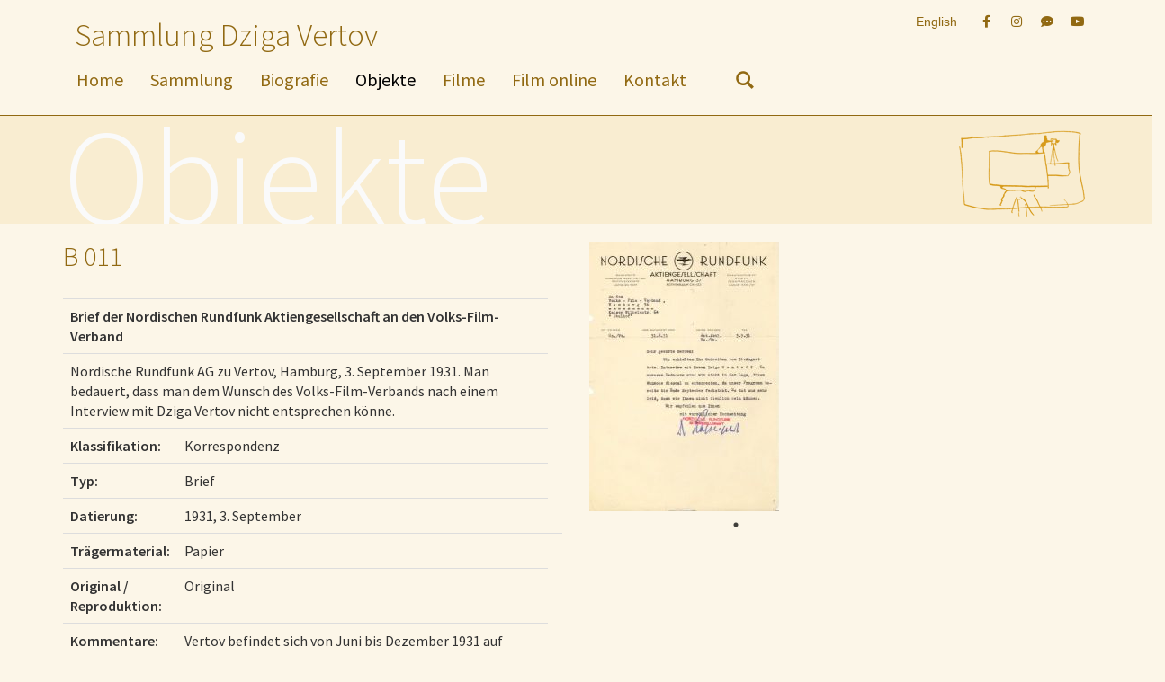

--- FILE ---
content_type: text/html;charset=UTF-8
request_url: https://vertov.filmmuseum.at/objekte/objekt_detail?DV_objekte_id=1029&c-p=-10&p-anz=22
body_size: 7024
content:
<!DOCTYPE html><html lang="de">
   <head>
      <meta http-equiv="Content-Type" content="text/html; charset=UTF-8">
      <base href="https://vertov.filmmuseum.at:443/jart/prj3/filmmuseum-sammlung/main.jart"><script type="text/javascript" async="async" src="https://www.googletagmanager.com/gtag/js?id=UA-5581761-4"></script><script type="text/javascript">var gaProperty = 'UA-5581761-4'; var gaConfirmText = '';</script><script type="text/javascript">var disableStr = 'ga-disable-' + gaProperty;
if (document.cookie.indexOf(disableStr + '=true') > -1) {
  window[disableStr] = true;
}
function gaOptout() {
  if (confirm(gaConfirmText)) {
    document.cookie = disableStr + '=true; expires=Thu, 31 Dec 2099 23:59:59 UTC; path=/';
    window[disableStr] = true;
  }
}</script><script type="text/javascript">window.dataLayer = window.dataLayer || [];
function gtag(){dataLayer.push(arguments);}
gtag('js', new Date());
gtag('config', gaProperty, { 'anonymize_ip': true });</script><meta name="viewport" content="width=device-width, initial-scale=1.0"><link href="main.css" rel="styleSheet" type="text/css">
      <link href="relcss_vertov.css" rel="styleSheet" type="text/css"><link href="https://fonts.googleapis.com/css?family=Source+Sans+Pro:300,400,400i,600" rel="stylesheet"><meta name="google-site-verification"
      content="dMMikI7zmxttQAXVV-NrhZ9psmoI2z6WHujmmic9aB8" />
      <title>Objekt Detail</title>
      <meta property="og:title" content="Objekt Detail">
      <meta name="description" content="">
      <meta name="keywords" content=""><script type="text/javascript" src="indexes/main/packages/widget_html/widget_html.js"></script><meta name="google-site-verification" content="UYX8oQndgwK6xDq51mFHl5WGzP2G7lsIRIUHA61IB60" /><link rel="apple-touch-icon" sizes="57x57" href="/jart/prj3/filmmuseum-sammlung/resources/images/favicon2/vertov/apple-icon-57x57.png">
      <link rel="apple-touch-icon" sizes="60x60" href="/jart/prj3/filmmuseum-sammlung/resources/images/favicon2/vertov/apple-icon-60x60.png">
      <link rel="apple-touch-icon" sizes="72x72" href="/jart/prj3/filmmuseum-sammlung/resources/images/favicon2/vertov/apple-icon-72x72.png">
      <link rel="apple-touch-icon" sizes="76x76" href="/jart/prj3/filmmuseum-sammlung/resources/images/favicon2/vertov/apple-icon-76x76.png">
      <link rel="apple-touch-icon" sizes="114x114" href="/jart/prj3/filmmuseum-sammlung/resources/images/favicon2/vertov/apple-icon-114x114.png">
      <link rel="apple-touch-icon" sizes="120x120" href="/jart/prj3/filmmuseum-sammlung/resources/images/favicon2/vertov/apple-icon-120x120.png">
      <link rel="apple-touch-icon" sizes="144x144" href="/jart/prj3/filmmuseum-sammlung/resources/images/favicon2/vertov/apple-icon-144x144.png">
      <link rel="apple-touch-icon" sizes="152x152" href="/jart/prj3/filmmuseum-sammlung/resources/images/favicon2/vertov/apple-icon-152x152.png">
      <link rel="apple-touch-icon" sizes="180x180" href="/jart/prj3/filmmuseum-sammlung/resources/images/favicon2/vertov/apple-icon-180x180.png">
      <link rel="icon" type="image/png" sizes="192x192"  href="/jart/prj3/filmmuseum-sammlung/resources/images/favicon2/vertov/android-icon-192x192.png">
      <link rel="icon" type="image/png" sizes="32x32" href="/jart/prj3/filmmuseum-sammlung/resources/images/favicon2/vertov/favicon-32x32.png">
      <link rel="icon" type="image/png" sizes="96x96" href="/jart/prj3/filmmuseum-sammlung/resources/images/favicon2/vertov/favicon-96x96.png">
      <link rel="icon" type="image/png" sizes="16x16" href="/jart/prj3/filmmuseum-sammlung/resources/images/favicon2/vertov/favicon-16x16.png">
      <link rel="manifest" href="/jart/prj3/filmmuseum-sammlung/resources/images/favicon2/vertov/manifest.json">
      <meta name="msapplication-TileColor" content="#ffffff">
      <meta name="msapplication-TileImage" content="/jart/prj3/filmmuseum-sammlung/resources/images/favicon2/vertov/ms-icon-144x144.png">
      <meta name="theme-color" content="#ffffff">
      </head>
   <body data-rel="vertov_de" data-reserve-mode="active" data-content-id="1466089367091" data-j-project="filmmuseum-sammlung" data-j-index="main" class="no-blobedit vertov_de active no-js content-id-1466089367091 ">
      <div class="body-wrapper">
         <header>
            <div class="container" id="skiplinks-container">
               <div class="row">
                  <div class="col-12">
                     <nav aria-label="Seitenbereiche">
                        <ul id="skiplinks">
                           <li><a class="sr-only sr-focusable" accesskey="1" href="#main"><span class="skiplink-text">Zum Inhalt<span class="sr-only" lang="en">Accesskey [1]</span></span></a></li>
                           <li><a class="sr-only sr-focusable" accesskey="2" href="#main-menu"><span class="skiplink-text">Zum Hauptmenü<span class="sr-only" lang="en">Accesskey [2]</span></span></a></li>
                           <li><a class="sr-only sr-focusable" accesskey="3" href="#search_box"><span class="skiplink-text">Zur Suche<span class="sr-only" lang="en">Accesskey [3]</span></span></a></li>
                        </ul>
                     </nav>
                  </div>
               </div>
            </div>
            <div class="row" id="header">
               <div class="col-sm-12">
                  <div class="container">
                     <div class="row">
                        <div class="col-sm-12 ">
                           <div class="row">
                              <div class="col-xs-12">
                                 <div class="row">
                                    <div class="col-sm-8 col-xs-12"><a class="sammlung-def" href="/">Sammlung Dziga Vertov</a></div>
                                    <div class="hidden-xs col-sm-4 col-xs-6">
                                       <nav aria-label="Metanavigation" class="metanav">
                                          <div class="facebook-logo right"><a href="https://www.facebook.com/austrianfilmmuseum/?fref=ts" target="_blank" class="so-link fb-link" title="Facebook"><span class="fab fa-facebook-f" aria-hidden="true"></span></a><a href="https://www.instagram.com/austrianfilmmuseum/" target="_blank" class="so-link i-link" title="Instagram"><span class="fab fa-instagram" aria-hidden="true"></span></a><a href="http://blog.filmmuseum.at/" target="_blank" class="so-link blog-link" title="Blog"><span class="fas fa-comment-dots" aria-hidden="true"></span></a><a href="https://www.youtube.com/channel/UCUnttqlKUBk3sflE6XNTr-w" target="_blank" class="so-link tw-link" title="YouTube"><span class="fab fa-youtube" aria-hidden="true"></span></a></div>
                                          <div class="release-switch"><a href="/en/objects/object_detail?DV_objekte_id=1029&amp;c-p=-10&amp;p-anz=22">English</a></div>
                                       </nav>
                                    </div>
                                 </div>
                                 <div class="row">
                                    <div class="col-md-12 col-sm-12 col-xs-12">
                                       <div id="main-menu">
                                          <div class="main-nav">
                                             <div id="DBC-00100100199"><!--
                                                2025-07-21 12:05:23 RT GEN FOR Auto Content/top navigation.xml
                                                --><nav class="navbar navbar-inverse"> <div class="navbar-header"><button type="button" class="navbar-toggle" data-toggle="collapse"
                                                data-target=".navbar-collapse" aria-label="mobile Navigation"><span class="icon-bar"></span><span class="icon-bar"></span><span
                                                class="icon-bar"></span></button></div> <div class="collapse navbar-collapse"> <ul class="nav navbar-nav"> <li><a href="/home2">Home</a></li>
                                                <li><a href="/sammlung">Sammlung</a></li> <li><a href="/biografie">Biografie</a></li> <li class="active"><a href="/objekte">Objekte</a></li>
                                                <li><a href="/filme">Filme</a></li> <li class="dropdown"><a class="dropdown-toggle" href="/film_online" data-toggle="dropdown">Film
                                                online<span class="visible-xs caret navbar-toggle sub-arrow"></span></a><ul class="dropdown-menu"> <li><a href="/kinonedelja">Kinonedelja</a></li>
                                                <li><a href="/film_online/kino-pravda">Kino-Pravda</a></li> </ul> </li> <li><a href="/kontakt">Kontakt</a></li> </ul> <div
                                                class="visible-xs"></div> </div> </nav><!--
                                                /RT GEN FOR Auto Content/top navigation.xml
                                                -->
                                             </div>
                                          </div>
                                          <div id="search_box" class="hidden-xs"><a href="/objekte" aria-label="nach Objekten suchen"><span class="glyphicons glyphicons-search"></span></a></div>
                                       </div>
                                    </div>
                                 </div>
                              </div>
                              <div class="meta">
                                 <div class="visible-xs col-sm-4 col-xs-12">
                                    <div id="search_box"><a href="main.jart?rel=vertov_de&amp;content-id=1466089356272&amp;reserve-mode=active" aria-label="nach Objekten suchen"><span class="glyphicons glyphicons-search"></span></a></div>
                                    <div class="release-switch"><a href="/en/objects/object_detail?DV_objekte_id=1029&amp;c-p=-10&amp;p-anz=22">English</a></div>
                                    <div class="facebook-logo right"><a href="https://www.facebook.com/austrianfilmmuseum/?fref=ts" target="_blank" class="so-link fb-link" title="Facebook"><span class="fab fa-facebook-f" aria-hidden="true"></span></a><a href="https://www.instagram.com/austrianfilmmuseum/" target="_blank" class="so-link i-link" title="Instagram"><span class="fab fa-instagram" aria-hidden="true"></span></a><a href="http://blog.filmmuseum.at/" target="_blank" class="so-link blog-link" title="Blog"><span class="fas fa-comment-dots" aria-hidden="true"></span></a><a href="https://www.youtube.com/channel/UCUnttqlKUBk3sflE6XNTr-w" target="_blank" class="so-link tw-link" title="YouTube"><span class="fab fa-youtube" aria-hidden="true"></span></a></div>
                                 </div>
                              </div>
                           </div>
                        </div>
                     </div>
                  </div>
               </div>
            </div>
         </header>
         <aside aria-label="Intro">
            <div id="special" class="row">
               <div class="col-sm-12">
                  <div class="container">
                     <div class="row">
                        <div class="col-sm-8">
                           <div class="special-container">
                              <div class="special-label">Objekte</div>
                           </div>
                        </div>
                        <div class="col-sm-4">
                           <div class="unterschrift right"><img class="img-responsive" src="resources/images/vertov_kamera.png" alt="Kamera-Illustration von Vertov"></div>
                        </div>
                     </div>
                  </div>
               </div>
            </div>
         </aside>
         <main>
            <div class="row" id="main">
               <div class="col-sm-12">
                  <div class="header-box">
                     <div class="container"></div>
                  </div>
                  <div class="container page-wrapper">
                     <div class="basecontent">
                        <div class="row">
                           <div class="col-sm-12">
                              <div class="row  invisible-mobile-">
                                 <div class="col-md-12  contentblock  " style="">
                                    <div class=" content">
                                       <div class="DV-objekt-detail">
                                          <div class="row">
                                             <div class="col-sm-6">
                                                <div class="details">
                                                   <h1>B 011</h1>
                                                   <table class="table">
                                                      <tr>
                                                         <td colspan="2" class="no-border">
                                                            <div class="info">
                                                               <div class="supplied_title">Brief der Nordischen Rundfunk Aktiengesellschaft an den Volks-Film-Verband</div>
                                                            </div>
                                                         </td>
                                                      </tr>
                                                      <tr class="teaser">
                                                         <td colspan="2">Nordische Rundfunk AG zu Vertov, Hamburg, 3. September 1931. Man bedauert, dass man dem Wunsch des Volks-Film-Verbands nach
                                                            einem Interview mit Dziga Vertov nicht entsprechen könne.
                                                         </td>
                                                      </tr>
                                                      <tr class="klassifikation">
                                                         <td><span class="bold">Klassifikation: </span></td>
                                                         <td>Korrespondenz</td>
                                                      </tr>
                                                      <tr class="descriptor_fein">
                                                         <td><span class="bold">Typ: </span></td>
                                                         <td>Brief</td>
                                                      </tr>
                                                      <tr class="presse">
                                                         <td><span class="bold">Datierung: </span></td>
                                                         <td>1931, 3. September</td>
                                                      </tr>
                                                      <tr class="traegermaterial">
                                                         <td><span class="bold">Trägermaterial: </span><td>Papier</td>
                                                         </td>
                                                         <td>
                                                            <div class="line traegermaterial"></div>
                                                         </td>
                                                      </tr>
                                                      <tr class="original_reproduktion">
                                                         <td><span class="bold">Original / Reproduktion: </span></td>
                                                         <td>Original</td>
                                                      </tr>
                                                      <tr class="kader">
                                                         <td><span class="bold">Kommentare: </span></td>
                                                         <td>Vertov befindet sich von Juni bis Dezember 1931 auf seiner zweiten Auslandsreise und ist am 13. September in Hamburg zu Gast.
                                                            
                                                         </td>
                                                      </tr>
                                                   </table>
                                                </div>
                                             </div>
                                             <div class="col-sm-6">
                                                <div class="row">
                                                   <div class="col-sm-7">
                                                      <!--SCANS-->
                                                      <div class="scans">
                                                         <div class="slider">
                                                            <div class="slick-scans">
                                                               <div title="B_011_300.jpg"><a title="" rel="scan_1029" href="/jart/prj3/filmmuseum/resources/dbcon_def/uploads/filmmuseum/dziga_vertov/jpg_600/B_011_600.jpg" class="fancybox"><img title="" alt="B_011_600.jpg" src="/jart/prj3/filmmuseum/resources/dbcon_def/uploads/filmmuseum/dziga_vertov/jpg_300/B_011_300.jpg" class="img-responsive"></a></div>
                                                            </div>
                                                         </div>
                                                      </div>
                                                   </div>
                                                </div>
                                             </div>
                                          </div>
                                          <div class="row">
                                             <div class="col-sm-12">
                                                <div class="back-button"><a href="javascript:history.back();"><< zurück</a></div>
                                             </div>
                                          </div>
                                       </div>
                                    </div>
                                 </div>
                              </div>
                           </div>
                        </div>
                     </div>
                  </div>
               </div>
            </div>
         </main>
         <footer aria-label="Footer">
            <div class="row navbar-fixed-bottom" id="footer">
               <div class="col-sm-12">
                  <div class="container">
                     <div class="row">
                        <div class="col-xs-4 col-sm-3 col-md-2">
                           <div class="logo-sv-footer"><a href="https://www.filmmuseum.at" target="_blank" title="zur Filmmuseum Website"><svg aria-label="Filmmuseum Logo" version="1.1" class="footer-logo" id="logo" xmlns="http://www.w3.org/2000/svg" xmlns:xlink="http://www.w3.org/1999/xlink"
                                 x="0px"
                                 	 y="0px" viewBox="0 0 1127.2 534.7" style="enable-background:new 0 0 1127.2 534.7;" xml:space="preserve">
                                 <path class="st0" d="M29.2,163.2c-6.3,7.4-11,19.8-11,39.4v11.6H2.5v34.4h15.7v103.9h42.2V248.6h25.3v-34.4H60.4v-8
                                 	c0-6.6,0.8-11.3,3.6-14.9c2.5-3.3,7.4-5.2,12.9-5.2c3.9,0,8.3,0.8,12.1,3.3h1.1V153c-6.1-3.3-14.9-4.4-22.3-4.4
                                 	C48.8,148.6,37.2,154.4,29.2,163.2z"/>
                                 <path class="st0" d="M130.1,194.4c12.4,0,22-8.3,22-21.8c0-15.6-12.1-22-22-22c-9.9,0-21.8,6.5-21.8,22
                                 	C108.4,186.3,118.6,194.4,130.1,194.4z"/>
                                 <rect x="109.5" y="214.2" class="st0" width="41.9" height="138.3"/>
                                 <path class="st0" d="M177.7,352.5V151.9h42.2v200.6H177.7z"/>
                                 <path class="st0" d="M244.4,352.5V214.2h41.1v21.2c6.6-15.7,20.7-24.5,36.4-24.5c19,0,31.1,9.4,35.8,24.5
                                 	c7.7-15.2,21.8-24.5,38.8-24.5c21.8,0,33.9,11.6,37.7,29.5c1.9,8,2.2,16.8,2.2,30v82.1h-42.2v-75.8c0-7.2-0.3-14.1-1.4-17.4
                                 	c-2.2-6.1-5.8-8.5-12.1-8.5c-8.8,0-15.7,5.2-19.3,14.6c0.3,3,0.3,7.7,0.3,9.9v77.1h-42.2v-75.8c0-7.2-0.3-14.1-1.4-17.4
                                 	c-2.2-6.1-6.3-8.5-12.7-8.5c-8.8,0-15.4,5.8-19,15.7v86H244.4z"/>
                                 <path class="st0" d="M18.2,530.9V395.3h14.9v23.1c8.8-14.6,26.4-26.4,51-26.4c24.2,0,38,10.2,42.4,27.3
                                 	c9.1-14.1,27.3-27.3,53.4-27.3c24.8,0,38.8,11.3,43.3,29.2c2.2,8,2.8,17.1,2.8,30.3v79.3h-14.9v-77.7c0-14.3-2.2-25.9-4.7-30.9
                                 	c-4.4-8.8-12.7-16-30.3-16c-20.4,0-39.4,12.9-46.8,28.1c0.6,3.9,0.6,12.1,0.6,17.4v79.1h-14.9v-77.7c0-14.3-1.9-25.6-4.4-30.6
                                 	c-4.4-9.1-12.9-16.3-30.6-16.3c-20.4,0-39.1,12.9-46.8,28.1v96.4H18.2z"/>
                                 <path class="st0" d="M363.1,530.9v-21.8c-9.1,13.8-25.9,25.1-51.2,25.1c-25.9,0-41.9-11.3-46.6-29.2c-1.9-7.7-3-18.2-3-31.4v-78.2
                                 	h14.9v76.6c0,14.3,1.9,26.2,5,31.7c4.4,8.8,14.9,16.3,33.1,16.3c20.4,0,38.8-12.4,47.1-26.7v-97.8h14.9v135.6H363.1z"/>
                                 <path class="st0" d="M414.7,500.6h1.1c10.7,12.9,31.1,19.8,48.8,19.8c28.4,0,35.8-11.3,35.8-24c0-11.8-6.6-17.9-28.9-24.5l-25.1-7.2
                                 	c-20.9-6.1-29.5-19-29.5-35.3c0-23.4,19.6-38.3,51.8-38.3c15.4,0,33.9,5.2,40.8,12.1v16.8h-1.1c-9.4-9.6-26.7-14.9-40.8-14.9
                                 	c-25.3,0-35.3,10.2-35.3,23.1c0,12.7,8,19.3,23.4,23.7l26.4,7.7c22,6.3,33.9,16.3,33.9,35.3c0,21.2-14.9,39.7-52.1,39.7
                                 	c-17.9,0-38.8-6.1-49.3-16.3V500.6z"/>
                                 <path class="st0" d="M609.4,534.4c-44.6,0-72.5-28.9-72.5-70.8c0-46.8,33.9-72.5,67.8-72.5c38,0,59.8,23.7,60.1,63.1
                                 	c0,4.1,0,8.8-0.8,13.8H552.7c1.4,29.2,22,52.3,57.9,52.3c17.4,0,36.4-5.8,49.3-18.5h1.1v15.7C650.2,527.8,628.2,534.4,609.4,534.4z
                                 	 M649.4,451.8c0-27.6-14.1-46.8-46.6-46.8c-20.7,0-47.7,14.9-50.1,49.6h96.7V451.8z"/>
                                 <path class="st0" d="M799.3,530.9v-21.8c-9.1,13.8-25.9,25.1-51.2,25.1c-25.9,0-41.9-11.3-46.6-29.2c-1.9-7.7-3-18.2-3-31.4v-78.2
                                 	h14.9v76.6c0,14.3,1.9,26.2,5,31.7c4.4,8.8,14.9,16.3,33.1,16.3c20.4,0,38.8-12.4,47.1-26.7v-97.8h14.9v135.6H799.3z"/>
                                 <path class="st0" d="M861,530.9V395.3h14.9v23.1c8.8-14.6,26.4-26.4,51-26.4c24.2,0,38,10.2,42.4,27.3c9.1-14.1,27.3-27.3,53.4-27.3
                                 	c24.8,0,38.8,11.3,43.3,29.2c2.2,8,2.8,17.1,2.8,30.3v79.3h-14.9v-77.7c0-14.3-2.2-25.9-4.7-30.9c-4.4-8.8-12.7-16-30.3-16
                                 	c-20.4,0-39.4,12.9-46.8,28.1c0.6,3.9,0.6,12.1,0.6,17.4v79.1h-14.9v-77.7c0-14.3-1.9-25.6-4.4-30.6c-4.4-9.1-12.9-16.3-30.6-16.3
                                 	c-20.4,0-39.1,12.9-46.8,28.1v96.4H861z"/>
                                 <g>
                                 	<g>
                                 		<path class="zoephius" d="M595.3,10.4c8.3,6,4.3,15.4,4.3,15.4s0.7-11.6-10-11.9c-10.7-0.3-18.9,30.4-18.9,30.4s15.4-19.1,21.8-17.5
                                 			c8.8,6.9-13.2,41.6-13.3,44.5c2.8,10.3,20,8.1,22.9,5.4c0,0-2.7-3-2.8-8c-0.2-9.5,9.4-24.5,13.4-25.9c12.7-5.3,15.4,7.8,15.4,7.8
                                 			s3.3-10.8-1.6-16c-9.3-8-14.5-0.3-14.5-0.3s-2-14.5,22.1-19.1c2.8-0.5-15.9-1.3-21.1,2.3c-6.1,4.1-8.4,8.7-8.8,9.7
                                 			c0.8-2,7.1-17.4-0.1-21.8c-7.7-4.7-40.3,9.2-40.3,9.2S587.5,5.5,595.3,10.4z"/>
                                 		<path class="zoephius" d="M636.2,14c7.3,5.9,1.5,17.7,1.5,17.7s0.7-9.1-7.1-11.2c-12-2.9-14.8,7.8-14.8,7.8s10-2.7,14.2,2.7
                                 			c4.2,5.4,4.1,11.8,3.1,16.7c-0.9,4.9-15.9,25.7-15.6,27.1c6.4,16,22.7,8.4,22.7,8.4s-2.9,0,0.4-10c1-2.4,9.2-24.7,18.5-27.3
                                 			c9.4-2.6,20.8,4.2,20.8,4.2s-4-14.6-12.8-16.1c-8.6-1.5-17.1,7.2-17.1,7.2s-1-7.1,13.9-12.4c9.6-3.4,15.5,1.6,18,4.4
                                 			c-3.5-4.6-13.4-16.1-22.2-13.7c-8,2.2-11.3,8.5-12.5,11.7c1.4-4.8,4.5-17.4-0.5-22.9c-6.3-6.9-31.6,5.8-31.6,5.8
                                 			S629.8,8.3,636.2,14z"/>
                                 	</g>
                                 	<path class="zoephius" d="M1126,139.2c-7.1-21.4-26.2-25.7-46.9-23.9c1.5-3.9,26.7-19.1,46.5,1.6c-11.8-27.6-34.2-28.2-48-24.6
                                 		c-8.3,2.2-12.4,6-12.4,6s-0.7-12.6,21.5-13.7c22.2-1.1,29.8,6.3,29.8,6.3s-5-15.1-28.1-15.4c-14.5-0.2-22.7,4.8-26.8,8.6
                                 		c3.2-4.2,7.8-11.5,9.4-20.6c2.6-21.1-10.2-27-10.2-27s2.7,13.1,0.1,25.2c-1.8,8.3-9.2,19.4-9.2,19.4s4.2-26.2,3.4-35.1
                                 		c-1.2-17.6-9.7-33.4-9.7-33.4s0.1,21.2,0,28c-0.1,6.8-2.8,24-2.8,24s-5.2-17.5-11.5-31.6C1025.1,18.8,1011,0,1011,0
                                 		s14.4,24,17,38.7c1.1,10.6,1.3,15.7,0.7,23.7c-6.3-11.4-16.9-22.5-30.8-23.8c-25.2-2.2-35.1,17.9-35.1,17.9s12.1-12.6,35.1-7.4
                                 		c12.6,2.9,16.6,14.9,18.9,28.2c0.5,3.1,0.3,7.3,0.3,7.3l0,0c-6.7-0.3-16.3,4.7-13,12.8c-0.2-0.2-0.5-0.3-0.7-0.5
                                 		c-5.6-3.3-20.4,2.2-17,9.8c-4.8-3-17.7,0.2-17.5,7.1c-4.3-4.6-21.6-4-22,4.8l0,0c-0.1-0.2-0.1-0.3-0.2-0.5c-2.6-6.4-20.7-2.5-23,3
                                 		c-0.1,0.3-0.1,0.5-0.1,0.8c-4.1-5.9-15.5-8.2-22.8-0.1l0,0c-4-6.2-16.2-12.9-26.1-5.1c0-0.1,0-0.2,0-0.3c-0.7-7.8-23.8-12.2-29.2-3
                                 		c0-0.1,0-0.1,0-0.2c-0.6-7.1-22.9-12.5-32.5-6.4c-9.9-12.5-27.8-12.4-34.2-4.8l-0.4-0.1l-0.2,0c-10.1-9.7-30.6-9.6-37.6-2.3
                                 		c-9.2-11.7-30-11-37.4-3.5c-2.2-0.8-5-1.7-7.6-1.8c-4.7-0.1-5.8,2.4-12.8-1.1c5.5-11.9,6.1-19.8,3.9-23.1
                                 		c-1.5-2.2-9.9,15.9-24.6,27c-14.7,11.1-31.6,7.9-30,5.4c4.7-7.7,8.1-16,6.2-15.3c-8.7,3.4-24.1-0.8-23-9.6c0,0-12.2,25.2-13.6,26
                                 		c-2.1,1.2-3,0.6-3.7-0.1c-3-3.2,7.2-19.4,3.9-24c-19.9,8.8-24.7-7.1-25.5-5c-0.8,2.1-3,30.9-4.8,32.6c-2.6,2.5-17,3.9-22.2,9.8
                                 		c-5.2,5.9-3.3,13-3.3,13l0,0.2l0,0c-0.1-0.2-0.1-0.4-0.3-0.6c-4.2-6.7-19.3-6-21,2.5c0,0.1,0,0.2,0,0.4l-0.2,0
                                 		c-2.6-8-17.3-8.3-20.3-1.3c-4.8-6.2-18.2-2.9-19.3,2.7c0,0.1,0,0.2,0,0.3l-0.5,0c-4.6-3.4-11.1-4-16.8,1.7c-1,0.1-8.8,0.5-16.4-4.5
                                 		c-4-2.7-12.6-16.4-12.6-16.4c-0.5,0-2.9,17.7,4.4,28.8c15.1,22.9,43.7,27.1,43.9,27.8c0,0-34.4-1.9-40.2-3.6
                                 		c-9.7-2.8-13.3,1.9-13.1,7.1c0.2,3.8,9.5,9.5,20.5,17.9c23,17.5,53.5,33.8,68.4,35.5c35.8,4.3,28,18.2,41.8,21.5
                                 		c9.1,2.2,20.6,4.3,30.3,3c0.2,0,0.4,0,0.6,0c-1.7,2.6-4.6,5.4-9.2,6.6c-14.9,3.8-21.1,1.7-28.8,3.3c-16.3,3.2-16.2,25.2-16.2,25.2
                                 		s4.4-18.3,20.5-14c-16.8,7.6-10.3,17.5-4.2,30.7c0,0-6.2-13.5,10.8-21.7c0,0-6.5,10-1.1,17.8c6,8.7,11.2,7.3,11.2,7.3
                                 		s-9-14.6,6.3-20.4c2.1-0.7,8-0.9,8.5,5.5c0.5,7.2-9.4,9.1-9.4,9.1s8,4,15.4-0.3c4-2.4,4.2-8,3.5-12.7c8.3-3.5,8.5-3.5,13.7-5.1
                                 		c9.6-2.9,12.6-9.5,15.6-13.2c17.8,8.8,24.3,10.3,39.7,10.8c0.1,0,0.2,0,0.3,0c-6.6,4.5-15.8,10.7-21.8,14.9
                                 		c-12.2,8.5-24.6,3-34,4.7c-25.8,9.1-8.2,35-8.2,35s-4.3-22.6,15.7-17.8c0.2,0,0.4,0.1,0.5,0.1c-3.3,2.1-7.7,6-7.9,12.2
                                 		c-0.4,11.9,19.5,22.3,14.9,19.2c-6.3-4.4-9.6-21.4,5.9-22c-1.7,21.9,21.7,21.8,21.7,21.8s-8.9-8.1-4.3-17.6c2.7-5.7,6.7-5.9,9-5.7
                                 		c9,1.8,3.4,12.5,1.2,14.1c0,0,16.9-3.8,17-19.1c14.5-7.7,26.2-11.1,38.6-21.4c6-4.9,9-9.4,11.3-12.5
                                 		c228.9-32,267.7-118.8,311.2-144.3c16.6-9.7,33.3-18.7,58-12.3c17.4,4.5,10.1,38.9,10.2,38.9c0.4,0,0.8-0.2,1.1-0.7
                                 		C1126.3,161,1129.3,148.2,1126,139.2z M573,158.9c3.4,0.1,6,2.9,5.9,6.3c-0.1,3.4-2.9,6-6.3,5.9c-3.4-0.1-6-2.9-5.9-6.3
                                 		C566.8,161.4,569.6,158.8,573,158.9z M566,182.4c-11.1-4.1-7.1-22.3-7.1-22.3s0.9,14.8,9.5,16.7c8.7,1.9,17.9-6,17.9-6
                                 		S577.9,186.7,566,182.4z"/>
                                 </g>
                                 </svg>
                                 </a></div>
                        </div>
                        <div class="col-xs-8 col-sm-6 col-md-6">
                           <div class="footer-text">© Österreichisches Filmmuseum 2025&nbsp;|&nbsp;<a href="https://www.filmmuseum.at/jart/prj3/filmmuseum/main.jart?content-id=1750297825691&rel=de"
                              target="_blank">Barrierefreiheitserklärung</a>
                           </div>
                        </div>
                        <div class=" col-xs-4 col-sm-2 col-md-2"><a target="_blank" href=" https://www.bmwkms.gv.at/" class="footer-logo-fremd"><img src="resources/images/BMWKMS_Logo_weiss.png" class="img-responsive footer-logo logo-bka" alt="Logo BMWKMS"></a></div>
                        <div class="col-xs-4 col-sm-1 col-md-2"><a href="https://www.wien.gv.at/" target="_blank" class="footer-logo-fremd"><img src="resources/images/logo_wien.png" class="img-responsive footer-logo logo-wien" alt="Logo Stadt Wien"></a></div>
                     </div>
                  </div>
               </div>
            </div>
         </footer>
      </div><script type="text/javascript" src="main.js"></script></body>
</html>

--- FILE ---
content_type: text/css
request_url: https://vertov.filmmuseum.at/jart/prj3/filmmuseum-sammlung/main.css
body_size: 70133
content:
/*AUTO GENERATED over gen-cc-file.js 
 DO NOT EDIT!*/
/******************************************************************************************/
/*** import /prj3/filmmuseum-sammlung/resources/jquery/jquery.ui/jquery-ui-1.10.3.custom.min.css ***/
/******************************************************************************************/
/*! jQuery UI - v1.10.3 - 2013-10-07* http://jqueryui.com* Includes:jquery.ui.core.css, jquery.ui.slider.css* Copyright 2013 jQuery Foundation and other contributors;Licensed MIT */
.ui-helper-hidden{display:none}
.ui-helper-hidden-accessible{border:0;clip:rect(0 0 0 0);height:1px;margin:-1px;overflow:hidden;padding:0;position:absolute;width:1px}
.ui-helper-reset{margin:0;padding:0;border:0;outline:0;line-height:1.3;text-decoration:none;font-size:100%;list-style:none}
.ui-helper-clearfix:before,.ui-helper-clearfix:after{content:"";display:table;border-collapse:collapse}
.ui-helper-clearfix:after{clear:both}
.ui-helper-clearfix{min-height:0}
.ui-helper-zfix{width:100%;height:100%;top:0;left:0;position:absolute;opacity:0;filter:Alpha(Opacity=0)}
.ui-front{z-index:100}
.ui-state-disabled{cursor:default!important}
.ui-icon{display:block;text-indent:-99999px;overflow:hidden;background-repeat:no-repeat}
.ui-widget-overlay{position:fixed;top:0;left:0;width:100%;height:100%}
.ui-slider{position:relative;text-align:left}
.ui-slider .ui-slider-handle{position:absolute;z-index:2;width:1.2em;height:1.2em;cursor:default}
.ui-slider .ui-slider-range{position:absolute;z-index:1;font-size:.7em;display:block;border:0;background-position:0 0}
.ui-slider.ui-state-disabled .ui-slider-handle,.ui-slider.ui-state-disabled .ui-slider-range{filter:inherit}
.ui-slider-horizontal{height:.8em}
.ui-slider-horizontal .ui-slider-handle{top:-.3em;margin-left:-.6em}
.ui-slider-horizontal .ui-slider-range{top:0;height:100%}
.ui-slider-horizontal .ui-slider-range-min{left:0}
.ui-slider-horizontal .ui-slider-range-max{right:0}
.ui-slider-vertical{width:.8em;height:100px}
.ui-slider-vertical .ui-slider-handle{left:-.3em;margin-left:0;margin-bottom:-.6em}
.ui-slider-vertical .ui-slider-range{left:0;width:100%}
.ui-slider-vertical .ui-slider-range-min{bottom:0}
.ui-slider-vertical .ui-slider-range-max{top:0}
/******************************************************************************************/
/*** import /prj3/filmmuseum-sammlung/resources/jquery/bootstrap/css/bootstrap.css ***/
/******************************************************************************************/
/*! * Bootstrap v3.3.6 (http://getbootstrap.com) * Copyright 2011-2015 Twitter, Inc. * Licensed under MIT (https://github.com/twbs/bootstrap/blob/master/LICENSE) */
/*! normalize.css v3.0.3 | MIT License | github.com/necolas/normalize.css */
html{font-family:sans-serif;-webkit-text-size-adjust:100%;-ms-text-size-adjust:100%;}
body{margin:0;}
article,aside,details,figcaption,figure,footer,header,hgroup,main,menu,nav,section,summary{display:block;}
audio,canvas,progress,video{display:inline-block;vertical-align:baseline;}
audio:not([controls]){display:none;height:0;}
[hidden],template{display:none;}
a{background-color:transparent;}
a:active,a:hover{outline:0;}
abbr[title]{border-bottom:1px dotted;}
b,strong{font-weight:bold;}
dfn{font-style:italic;}
h1{margin:.67em 0;font-size:2em;}
mark{color:#000;background:#ff0;}
small{font-size:80%;}
sub,sup{position:relative;font-size:75%;line-height:0;vertical-align:baseline;}
sup{top:-.5em;}
sub{bottom:-.25em;}
img{border:0;}
svg:not(:root){overflow:hidden;}
figure{margin:1em 40px;}
hr{height:0;-webkit-box-sizing:content-box;-moz-box-sizing:content-box;box-sizing:content-box;}
pre{overflow:auto;}
code,kbd,pre,samp{font-family:monospace, monospace;font-size:1em;}
button,input,optgroup,select,textarea{margin:0;font:inherit;color:inherit;}
button{overflow:visible;}
button,select{text-transform:none;}
button,html input[type="button"],input[type="reset"],input[type="submit"]{-webkit-appearance:button;cursor:pointer;}
button[disabled],html input[disabled]{cursor:default;}
button::-moz-focus-inner,input::-moz-focus-inner{padding:0;border:0;}
input{line-height:normal;}
input[type="checkbox"],input[type="radio"]{-webkit-box-sizing:border-box;-moz-box-sizing:border-box;box-sizing:border-box;padding:0;}
input[type="number"]::-webkit-inner-spin-button,input[type="number"]::-webkit-outer-spin-button{height:auto;}
input[type="search"]{-webkit-box-sizing:content-box;-moz-box-sizing:content-box;box-sizing:content-box;-webkit-appearance:textfield;}
input[type="search"]::-webkit-search-cancel-button,input[type="search"]::-webkit-search-decoration{-webkit-appearance:none;}
fieldset{padding:.35em .625em .75em;margin:0 2px;border:1px solid #c0c0c0;}
legend{padding:0;border:0;}
textarea{overflow:auto;}
optgroup{font-weight:bold;}
table{border-spacing:0;border-collapse:collapse;}
td,th{padding:0;}
/*! Source:https://github.com/h5bp/html5-boilerplate/blob/master/src/css/main.css */
@media print{*,  *:before,  *:after{color:#000 !important;text-shadow:none !important;background:transparent !important;-webkit-box-shadow:none !important;box-shadow:none !important;}
  a,  a:visited{text-decoration:underline;}
  a[href]:after{content:" (" attr(href) ")";}
  abbr[title]:after{content:" (" attr(title) ")";}
  a[href^="#"]:after,  a[href^="javascript:"]:after{content:"";}
  pre,  blockquote{border:1px solid #999;page-break-inside:avoid;}
  thead{display:table-header-group;}
  tr,  img{page-break-inside:avoid;}
  img{max-width:100% !important;}
  p,  h2,  h3{orphans:3;widows:3;}
  h2,  h3{page-break-after:avoid;}
  .navbar{display:none;}
  .btn > .caret,  .dropup > .btn > .caret{border-top-color:#000 !important;}
  .label{border:1px solid #000;}
  .table{border-collapse:collapse !important;}
  .table td,  .table th{background-color:#fff !important;}
  .table-bordered th,  .table-bordered td{border:1px solid #ddd !important;}
}
@font-face{font-family:'Glyphicons Halflings';src:url('/jart/prj3/filmmuseum-sammlung/resources/jquery/bootstrap/css/../fonts/glyphicons-halflings-regular.eot');src:url('/jart/prj3/filmmuseum-sammlung/resources/jquery/bootstrap/css/../fonts/glyphicons-halflings-regular.eot?#iefix') format('embedded-opentype'), url('/jart/prj3/filmmuseum-sammlung/resources/jquery/bootstrap/css/../fonts/glyphicons-halflings-regular.woff2') format('woff2'), url('/jart/prj3/filmmuseum-sammlung/resources/jquery/bootstrap/css/../fonts/glyphicons-halflings-regular.woff') format('woff'), url('/jart/prj3/filmmuseum-sammlung/resources/jquery/bootstrap/css/../fonts/glyphicons-halflings-regular.ttf') format('truetype'), url('/jart/prj3/filmmuseum-sammlung/resources/jquery/bootstrap/css/../fonts/glyphicons-halflings-regular.svg#glyphicons_halflingsregular') format('svg');}
.glyphicon{position:relative;top:1px;display:inline-block;font-family:'Glyphicons Halflings';font-style:normal;font-weight:normal;line-height:1;-webkit-font-smoothing:antialiased;-moz-osx-font-smoothing:grayscale;}
.glyphicon-asterisk:before{content:"\002a";}
.glyphicon-plus:before{content:"\002b";}
.glyphicon-euro:before,.glyphicon-eur:before{content:"\20ac";}
.glyphicon-minus:before{content:"\2212";}
.glyphicon-cloud:before{content:"\2601";}
.glyphicon-envelope:before{content:"\2709";}
.glyphicon-pencil:before{content:"\270f";}
.glyphicon-glass:before{content:"\e001";}
.glyphicon-music:before{content:"\e002";}
.glyphicon-search:before{content:"\e003";}
.glyphicon-heart:before{content:"\e005";}
.glyphicon-star:before{content:"\e006";}
.glyphicon-star-empty:before{content:"\e007";}
.glyphicon-user:before{content:"\e008";}
.glyphicon-film:before{content:"\e009";}
.glyphicon-th-large:before{content:"\e010";}
.glyphicon-th:before{content:"\e011";}
.glyphicon-th-list:before{content:"\e012";}
.glyphicon-ok:before{content:"\e013";}
.glyphicon-remove:before{content:"\e014";}
.glyphicon-zoom-in:before{content:"\e015";}
.glyphicon-zoom-out:before{content:"\e016";}
.glyphicon-off:before{content:"\e017";}
.glyphicon-signal:before{content:"\e018";}
.glyphicon-cog:before{content:"\e019";}
.glyphicon-trash:before{content:"\e020";}
.glyphicon-home:before{content:"\e021";}
.glyphicon-file:before{content:"\e022";}
.glyphicon-time:before{content:"\e023";}
.glyphicon-road:before{content:"\e024";}
.glyphicon-download-alt:before{content:"\e025";}
.glyphicon-download:before{content:"\e026";}
.glyphicon-upload:before{content:"\e027";}
.glyphicon-inbox:before{content:"\e028";}
.glyphicon-play-circle:before{content:"\e029";}
.glyphicon-repeat:before{content:"\e030";}
.glyphicon-refresh:before{content:"\e031";}
.glyphicon-list-alt:before{content:"\e032";}
.glyphicon-lock:before{content:"\e033";}
.glyphicon-flag:before{content:"\e034";}
.glyphicon-headphones:before{content:"\e035";}
.glyphicon-volume-off:before{content:"\e036";}
.glyphicon-volume-down:before{content:"\e037";}
.glyphicon-volume-up:before{content:"\e038";}
.glyphicon-qrcode:before{content:"\e039";}
.glyphicon-barcode:before{content:"\e040";}
.glyphicon-tag:before{content:"\e041";}
.glyphicon-tags:before{content:"\e042";}
.glyphicon-book:before{content:"\e043";}
.glyphicon-bookmark:before{content:"\e044";}
.glyphicon-print:before{content:"\e045";}
.glyphicon-camera:before{content:"\e046";}
.glyphicon-font:before{content:"\e047";}
.glyphicon-bold:before{content:"\e048";}
.glyphicon-italic:before{content:"\e049";}
.glyphicon-text-height:before{content:"\e050";}
.glyphicon-text-width:before{content:"\e051";}
.glyphicon-align-left:before{content:"\e052";}
.glyphicon-align-center:before{content:"\e053";}
.glyphicon-align-right:before{content:"\e054";}
.glyphicon-align-justify:before{content:"\e055";}
.glyphicon-list:before{content:"\e056";}
.glyphicon-indent-left:before{content:"\e057";}
.glyphicon-indent-right:before{content:"\e058";}
.glyphicon-facetime-video:before{content:"\e059";}
.glyphicon-picture:before{content:"\e060";}
.glyphicon-map-marker:before{content:"\e062";}
.glyphicon-adjust:before{content:"\e063";}
.glyphicon-tint:before{content:"\e064";}
.glyphicon-edit:before{content:"\e065";}
.glyphicon-share:before{content:"\e066";}
.glyphicon-check:before{content:"\e067";}
.glyphicon-move:before{content:"\e068";}
.glyphicon-step-backward:before{content:"\e069";}
.glyphicon-fast-backward:before{content:"\e070";}
.glyphicon-backward:before{content:"\e071";}
.glyphicon-play:before{content:"\e072";}
.glyphicon-pause:before{content:"\e073";}
.glyphicon-stop:before{content:"\e074";}
.glyphicon-forward:before{content:"\e075";}
.glyphicon-fast-forward:before{content:"\e076";}
.glyphicon-step-forward:before{content:"\e077";}
.glyphicon-eject:before{content:"\e078";}
.glyphicon-chevron-left:before{content:"\e079";}
.glyphicon-chevron-right:before{content:"\e080";}
.glyphicon-plus-sign:before{content:"\e081";}
.glyphicon-minus-sign:before{content:"\e082";}
.glyphicon-remove-sign:before{content:"\e083";}
.glyphicon-ok-sign:before{content:"\e084";}
.glyphicon-question-sign:before{content:"\e085";}
.glyphicon-info-sign:before{content:"\e086";}
.glyphicon-screenshot:before{content:"\e087";}
.glyphicon-remove-circle:before{content:"\e088";}
.glyphicon-ok-circle:before{content:"\e089";}
.glyphicon-ban-circle:before{content:"\e090";}
.glyphicon-arrow-left:before{content:"\e091";}
.glyphicon-arrow-right:before{content:"\e092";}
.glyphicon-arrow-up:before{content:"\e093";}
.glyphicon-arrow-down:before{content:"\e094";}
.glyphicon-share-alt:before{content:"\e095";}
.glyphicon-resize-full:before{content:"\e096";}
.glyphicon-resize-small:before{content:"\e097";}
.glyphicon-exclamation-sign:before{content:"\e101";}
.glyphicon-gift:before{content:"\e102";}
.glyphicon-leaf:before{content:"\e103";}
.glyphicon-fire:before{content:"\e104";}
.glyphicon-eye-open:before{content:"\e105";}
.glyphicon-eye-close:before{content:"\e106";}
.glyphicon-warning-sign:before{content:"\e107";}
.glyphicon-plane:before{content:"\e108";}
.glyphicon-calendar:before{content:"\e109";}
.glyphicon-random:before{content:"\e110";}
.glyphicon-comment:before{content:"\e111";}
.glyphicon-magnet:before{content:"\e112";}
.glyphicon-chevron-up:before{content:"\e113";}
.glyphicon-chevron-down:before{content:"\e114";}
.glyphicon-retweet:before{content:"\e115";}
.glyphicon-shopping-cart:before{content:"\e116";}
.glyphicon-folder-close:before{content:"\e117";}
.glyphicon-folder-open:before{content:"\e118";}
.glyphicon-resize-vertical:before{content:"\e119";}
.glyphicon-resize-horizontal:before{content:"\e120";}
.glyphicon-hdd:before{content:"\e121";}
.glyphicon-bullhorn:before{content:"\e122";}
.glyphicon-bell:before{content:"\e123";}
.glyphicon-certificate:before{content:"\e124";}
.glyphicon-thumbs-up:before{content:"\e125";}
.glyphicon-thumbs-down:before{content:"\e126";}
.glyphicon-hand-right:before{content:"\e127";}
.glyphicon-hand-left:before{content:"\e128";}
.glyphicon-hand-up:before{content:"\e129";}
.glyphicon-hand-down:before{content:"\e130";}
.glyphicon-circle-arrow-right:before{content:"\e131";}
.glyphicon-circle-arrow-left:before{content:"\e132";}
.glyphicon-circle-arrow-up:before{content:"\e133";}
.glyphicon-circle-arrow-down:before{content:"\e134";}
.glyphicon-globe:before{content:"\e135";}
.glyphicon-wrench:before{content:"\e136";}
.glyphicon-tasks:before{content:"\e137";}
.glyphicon-filter:before{content:"\e138";}
.glyphicon-briefcase:before{content:"\e139";}
.glyphicon-fullscreen:before{content:"\e140";}
.glyphicon-dashboard:before{content:"\e141";}
.glyphicon-paperclip:before{content:"\e142";}
.glyphicon-heart-empty:before{content:"\e143";}
.glyphicon-link:before{content:"\e144";}
.glyphicon-phone:before{content:"\e145";}
.glyphicon-pushpin:before{content:"\e146";}
.glyphicon-usd:before{content:"\e148";}
.glyphicon-gbp:before{content:"\e149";}
.glyphicon-sort:before{content:"\e150";}
.glyphicon-sort-by-alphabet:before{content:"\e151";}
.glyphicon-sort-by-alphabet-alt:before{content:"\e152";}
.glyphicon-sort-by-order:before{content:"\e153";}
.glyphicon-sort-by-order-alt:before{content:"\e154";}
.glyphicon-sort-by-attributes:before{content:"\e155";}
.glyphicon-sort-by-attributes-alt:before{content:"\e156";}
.glyphicon-unchecked:before{content:"\e157";}
.glyphicon-expand:before{content:"\e158";}
.glyphicon-collapse-down:before{content:"\e159";}
.glyphicon-collapse-up:before{content:"\e160";}
.glyphicon-log-in:before{content:"\e161";}
.glyphicon-flash:before{content:"\e162";}
.glyphicon-log-out:before{content:"\e163";}
.glyphicon-new-window:before{content:"\e164";}
.glyphicon-record:before{content:"\e165";}
.glyphicon-save:before{content:"\e166";}
.glyphicon-open:before{content:"\e167";}
.glyphicon-saved:before{content:"\e168";}
.glyphicon-import:before{content:"\e169";}
.glyphicon-export:before{content:"\e170";}
.glyphicon-send:before{content:"\e171";}
.glyphicon-floppy-disk:before{content:"\e172";}
.glyphicon-floppy-saved:before{content:"\e173";}
.glyphicon-floppy-remove:before{content:"\e174";}
.glyphicon-floppy-save:before{content:"\e175";}
.glyphicon-floppy-open:before{content:"\e176";}
.glyphicon-credit-card:before{content:"\e177";}
.glyphicon-transfer:before{content:"\e178";}
.glyphicon-cutlery:before{content:"\e179";}
.glyphicon-header:before{content:"\e180";}
.glyphicon-compressed:before{content:"\e181";}
.glyphicon-earphone:before{content:"\e182";}
.glyphicon-phone-alt:before{content:"\e183";}
.glyphicon-tower:before{content:"\e184";}
.glyphicon-stats:before{content:"\e185";}
.glyphicon-sd-video:before{content:"\e186";}
.glyphicon-hd-video:before{content:"\e187";}
.glyphicon-subtitles:before{content:"\e188";}
.glyphicon-sound-stereo:before{content:"\e189";}
.glyphicon-sound-dolby:before{content:"\e190";}
.glyphicon-sound-5-1:before{content:"\e191";}
.glyphicon-sound-6-1:before{content:"\e192";}
.glyphicon-sound-7-1:before{content:"\e193";}
.glyphicon-copyright-mark:before{content:"\e194";}
.glyphicon-registration-mark:before{content:"\e195";}
.glyphicon-cloud-download:before{content:"\e197";}
.glyphicon-cloud-upload:before{content:"\e198";}
.glyphicon-tree-conifer:before{content:"\e199";}
.glyphicon-tree-deciduous:before{content:"\e200";}
.glyphicon-cd:before{content:"\e201";}
.glyphicon-save-file:before{content:"\e202";}
.glyphicon-open-file:before{content:"\e203";}
.glyphicon-level-up:before{content:"\e204";}
.glyphicon-copy:before{content:"\e205";}
.glyphicon-paste:before{content:"\e206";}
.glyphicon-alert:before{content:"\e209";}
.glyphicon-equalizer:before{content:"\e210";}
.glyphicon-king:before{content:"\e211";}
.glyphicon-queen:before{content:"\e212";}
.glyphicon-pawn:before{content:"\e213";}
.glyphicon-bishop:before{content:"\e214";}
.glyphicon-knight:before{content:"\e215";}
.glyphicon-baby-formula:before{content:"\e216";}
.glyphicon-tent:before{content:"\26fa";}
.glyphicon-blackboard:before{content:"\e218";}
.glyphicon-bed:before{content:"\e219";}
.glyphicon-apple:before{content:"\f8ff";}
.glyphicon-erase:before{content:"\e221";}
.glyphicon-hourglass:before{content:"\231b";}
.glyphicon-lamp:before{content:"\e223";}
.glyphicon-duplicate:before{content:"\e224";}
.glyphicon-piggy-bank:before{content:"\e225";}
.glyphicon-scissors:before{content:"\e226";}
.glyphicon-bitcoin:before{content:"\e227";}
.glyphicon-btc:before{content:"\e227";}
.glyphicon-xbt:before{content:"\e227";}
.glyphicon-yen:before{content:"\00a5";}
.glyphicon-jpy:before{content:"\00a5";}
.glyphicon-ruble:before{content:"\20bd";}
.glyphicon-rub:before{content:"\20bd";}
.glyphicon-scale:before{content:"\e230";}
.glyphicon-ice-lolly:before{content:"\e231";}
.glyphicon-ice-lolly-tasted:before{content:"\e232";}
.glyphicon-education:before{content:"\e233";}
.glyphicon-option-horizontal:before{content:"\e234";}
.glyphicon-option-vertical:before{content:"\e235";}
.glyphicon-menu-hamburger:before{content:"\e236";}
.glyphicon-modal-window:before{content:"\e237";}
.glyphicon-oil:before{content:"\e238";}
.glyphicon-grain:before{content:"\e239";}
.glyphicon-sunglasses:before{content:"\e240";}
.glyphicon-text-size:before{content:"\e241";}
.glyphicon-text-color:before{content:"\e242";}
.glyphicon-text-background:before{content:"\e243";}
.glyphicon-object-align-top:before{content:"\e244";}
.glyphicon-object-align-bottom:before{content:"\e245";}
.glyphicon-object-align-horizontal:before{content:"\e246";}
.glyphicon-object-align-left:before{content:"\e247";}
.glyphicon-object-align-vertical:before{content:"\e248";}
.glyphicon-object-align-right:before{content:"\e249";}
.glyphicon-triangle-right:before{content:"\e250";}
.glyphicon-triangle-left:before{content:"\e251";}
.glyphicon-triangle-bottom:before{content:"\e252";}
.glyphicon-triangle-top:before{content:"\e253";}
.glyphicon-console:before{content:"\e254";}
.glyphicon-superscript:before{content:"\e255";}
.glyphicon-subscript:before{content:"\e256";}
.glyphicon-menu-left:before{content:"\e257";}
.glyphicon-menu-right:before{content:"\e258";}
.glyphicon-menu-down:before{content:"\e259";}
.glyphicon-menu-up:before{content:"\e260";}
*{-webkit-box-sizing:border-box;-moz-box-sizing:border-box;box-sizing:border-box;}
*:before,*:after{-webkit-box-sizing:border-box;-moz-box-sizing:border-box;box-sizing:border-box;}
html{font-size:10px;-webkit-tap-highlight-color:rgba(0, 0, 0, 0);}
body{font-family:"Helvetica Neue", Helvetica, Arial, sans-serif;font-size:14px;line-height:1.42857143;color:#333;background-color:#fff;}
input,button,select,textarea{font-family:inherit;font-size:inherit;line-height:inherit;}
a{color:#337ab7;text-decoration:none;}
a:hover,a:focus{color:#23527c;text-decoration:underline;}
a:focus{outline:thin dotted;outline:5px auto -webkit-focus-ring-color;outline-offset:-2px;}
figure{margin:0;}
img{vertical-align:middle;}
.img-responsive,.thumbnail > img,.thumbnail a > img,.carousel-inner > .item > img,.carousel-inner > .item > a > img{display:block;max-width:100%;height:auto;}
.img-rounded{border-radius:6px;}
.img-thumbnail{display:inline-block;max-width:100%;height:auto;padding:4px;line-height:1.42857143;background-color:#fff;border:1px solid #ddd;border-radius:4px;-webkit-transition:all .2s ease-in-out;-o-transition:all .2s ease-in-out;transition:all .2s ease-in-out;}
.img-circle{border-radius:50%;}
hr{margin-top:20px;margin-bottom:20px;border:0;border-top:1px solid #eee;}
.sr-only{position:absolute;width:1px;height:1px;padding:0;margin:-1px;overflow:hidden;clip:rect(0, 0, 0, 0);border:0;}
.sr-only-focusable:active,.sr-only-focusable:focus{position:static;width:auto;height:auto;margin:0;overflow:visible;clip:auto;}
[role="button"]{cursor:pointer;}
h1,h2,h3,h4,h5,h6,.h1,.h2,.h3,.h4,.h5,.h6{font-family:inherit;font-weight:500;line-height:1.1;color:inherit;}
h1 small,h2 small,h3 small,h4 small,h5 small,h6 small,.h1 small,.h2 small,.h3 small,.h4 small,.h5 small,.h6 small,h1 .small,h2 .small,h3 .small,h4 .small,h5 .small,h6 .small,.h1 .small,.h2 .small,.h3 .small,.h4 .small,.h5 .small,.h6 .small{font-weight:normal;line-height:1;color:#777;}
h1,.h1,h2,.h2,h3,.h3{margin-top:20px;margin-bottom:10px;}
h1 small,.h1 small,h2 small,.h2 small,h3 small,.h3 small,h1 .small,.h1 .small,h2 .small,.h2 .small,h3 .small,.h3 .small{font-size:65%;}
h4,.h4,h5,.h5,h6,.h6{margin-top:10px;margin-bottom:10px;}
h4 small,.h4 small,h5 small,.h5 small,h6 small,.h6 small,h4 .small,.h4 .small,h5 .small,.h5 .small,h6 .small,.h6 .small{font-size:75%;}
h1,.h1{font-size:36px;}
h2,.h2{font-size:30px;}
h3,.h3{font-size:24px;}
h4,.h4{font-size:18px;}
h5,.h5{font-size:14px;}
h6,.h6{font-size:12px;}
p{margin:0 0 10px;}
.lead{margin-bottom:20px;font-size:16px;font-weight:300;line-height:1.4;}
@media (min-width:768px){.lead{font-size:21px;}
}
small,.small{font-size:85%;}
mark,.mark{padding:.2em;background-color:#fcf8e3;}
.text-left{text-align:left;}
.text-right{text-align:right;}
.text-center{text-align:center;}
.text-justify{text-align:justify;}
.text-nowrap{white-space:nowrap;}
.text-lowercase{text-transform:lowercase;}
.text-uppercase{text-transform:uppercase;}
.text-capitalize{text-transform:capitalize;}
.text-muted{color:#777;}
.text-primary{color:#337ab7;}
a.text-primary:hover,a.text-primary:focus{color:#286090;}
.text-success{color:#3c763d;}
a.text-success:hover,a.text-success:focus{color:#2b542c;}
.text-info{color:#31708f;}
a.text-info:hover,a.text-info:focus{color:#245269;}
.text-warning{color:#8a6d3b;}
a.text-warning:hover,a.text-warning:focus{color:#66512c;}
.text-danger{color:#a94442;}
a.text-danger:hover,a.text-danger:focus{color:#843534;}
.bg-primary{color:#fff;background-color:#337ab7;}
a.bg-primary:hover,a.bg-primary:focus{background-color:#286090;}
.bg-success{background-color:#dff0d8;}
a.bg-success:hover,a.bg-success:focus{background-color:#c1e2b3;}
.bg-info{background-color:#d9edf7;}
a.bg-info:hover,a.bg-info:focus{background-color:#afd9ee;}
.bg-warning{background-color:#fcf8e3;}
a.bg-warning:hover,a.bg-warning:focus{background-color:#f7ecb5;}
.bg-danger{background-color:#f2dede;}
a.bg-danger:hover,a.bg-danger:focus{background-color:#e4b9b9;}
.page-header{padding-bottom:9px;margin:40px 0 20px;border-bottom:1px solid #eee;}
ul,ol{margin-top:0;margin-bottom:10px;}
ul ul,ol ul,ul ol,ol ol{margin-bottom:0;}
.list-unstyled{padding-left:0;list-style:none;}
.list-inline{padding-left:0;margin-left:-5px;list-style:none;}
.list-inline > li{display:inline-block;padding-right:5px;padding-left:5px;}
dl{margin-top:0;margin-bottom:20px;}
dt,dd{line-height:1.42857143;}
dt{font-weight:bold;}
dd{margin-left:0;}
@media (min-width:768px){.dl-horizontal dt{float:left;width:160px;overflow:hidden;clear:left;text-align:right;text-overflow:ellipsis;white-space:nowrap;}
  .dl-horizontal dd{margin-left:180px;}
}
abbr[title],abbr[data-original-title]{cursor:help;border-bottom:1px dotted #777;}
.initialism{font-size:90%;text-transform:uppercase;}
blockquote{padding:10px 20px;margin:0 0 20px;font-size:17.5px;border-left:5px solid #eee;}
blockquote p:last-child,blockquote ul:last-child,blockquote ol:last-child{margin-bottom:0;}
blockquote footer,blockquote small,blockquote .small{display:block;font-size:80%;line-height:1.42857143;color:#777;}
blockquote footer:before,blockquote small:before,blockquote .small:before{content:'\2014 \00A0';}
.blockquote-reverse,blockquote.pull-right{padding-right:15px;padding-left:0;text-align:right;border-right:5px solid #eee;border-left:0;}
.blockquote-reverse footer:before,blockquote.pull-right footer:before,.blockquote-reverse small:before,blockquote.pull-right small:before,.blockquote-reverse .small:before,blockquote.pull-right .small:before{content:'';}
.blockquote-reverse footer:after,blockquote.pull-right footer:after,.blockquote-reverse small:after,blockquote.pull-right small:after,.blockquote-reverse .small:after,blockquote.pull-right .small:after{content:'\00A0 \2014';}
address{margin-bottom:20px;font-style:normal;line-height:1.42857143;}
code,kbd,pre,samp{font-family:Menlo, Monaco, Consolas, "Courier New", monospace;}
code{padding:2px 4px;font-size:90%;color:#c7254e;background-color:#f9f2f4;border-radius:4px;}
kbd{padding:2px 4px;font-size:90%;color:#fff;background-color:#333;border-radius:3px;-webkit-box-shadow:inset 0 -1px 0 rgba(0, 0, 0, .25);box-shadow:inset 0 -1px 0 rgba(0, 0, 0, .25);}
kbd kbd{padding:0;font-size:100%;font-weight:bold;-webkit-box-shadow:none;box-shadow:none;}
pre{display:block;padding:9.5px;margin:0 0 10px;font-size:13px;line-height:1.42857143;color:#333;word-break:break-all;word-wrap:break-word;background-color:#f5f5f5;border:1px solid #ccc;border-radius:4px;}
pre code{padding:0;font-size:inherit;color:inherit;white-space:pre-wrap;background-color:transparent;border-radius:0;}
.pre-scrollable{max-height:340px;overflow-y:scroll;}
.container{padding-right:15px;padding-left:15px;margin-right:auto;margin-left:auto;}
@media (min-width:768px){.container{width:750px;}
}
@media (min-width:992px){.container{width:970px;}
}
@media (min-width:1200px){.container{width:1170px;}
}
.container-fluid{padding-right:15px;padding-left:15px;margin-right:auto;margin-left:auto;}
.row{margin-right:-15px;margin-left:-15px;}
.col-xs-1, .col-sm-1, .col-md-1, .col-lg-1, .col-xs-2, .col-sm-2, .col-md-2, .col-lg-2, .col-xs-3, .col-sm-3, .col-md-3, .col-lg-3, .col-xs-4, .col-sm-4, .col-md-4, .col-lg-4, .col-xs-5, .col-sm-5, .col-md-5, .col-lg-5, .col-xs-6, .col-sm-6, .col-md-6, .col-lg-6, .col-xs-7, .col-sm-7, .col-md-7, .col-lg-7, .col-xs-8, .col-sm-8, .col-md-8, .col-lg-8, .col-xs-9, .col-sm-9, .col-md-9, .col-lg-9, .col-xs-10, .col-sm-10, .col-md-10, .col-lg-10, .col-xs-11, .col-sm-11, .col-md-11, .col-lg-11, .col-xs-12, .col-sm-12, .col-md-12, .col-lg-12{position:relative;min-height:1px;padding-right:15px;padding-left:15px;}
.col-xs-1, .col-xs-2, .col-xs-3, .col-xs-4, .col-xs-5, .col-xs-6, .col-xs-7, .col-xs-8, .col-xs-9, .col-xs-10, .col-xs-11, .col-xs-12{float:left;}
.col-xs-12{width:100%;}
.col-xs-11{width:91.66666667%;}
.col-xs-10{width:83.33333333%;}
.col-xs-9{width:75%;}
.col-xs-8{width:66.66666667%;}
.col-xs-7{width:58.33333333%;}
.col-xs-6{width:50%;}
.col-xs-5{width:41.66666667%;}
.col-xs-4{width:33.33333333%;}
.col-xs-3{width:25%;}
.col-xs-2{width:16.66666667%;}
.col-xs-1{width:8.33333333%;}
.col-xs-pull-12{right:100%;}
.col-xs-pull-11{right:91.66666667%;}
.col-xs-pull-10{right:83.33333333%;}
.col-xs-pull-9{right:75%;}
.col-xs-pull-8{right:66.66666667%;}
.col-xs-pull-7{right:58.33333333%;}
.col-xs-pull-6{right:50%;}
.col-xs-pull-5{right:41.66666667%;}
.col-xs-pull-4{right:33.33333333%;}
.col-xs-pull-3{right:25%;}
.col-xs-pull-2{right:16.66666667%;}
.col-xs-pull-1{right:8.33333333%;}
.col-xs-pull-0{right:auto;}
.col-xs-push-12{left:100%;}
.col-xs-push-11{left:91.66666667%;}
.col-xs-push-10{left:83.33333333%;}
.col-xs-push-9{left:75%;}
.col-xs-push-8{left:66.66666667%;}
.col-xs-push-7{left:58.33333333%;}
.col-xs-push-6{left:50%;}
.col-xs-push-5{left:41.66666667%;}
.col-xs-push-4{left:33.33333333%;}
.col-xs-push-3{left:25%;}
.col-xs-push-2{left:16.66666667%;}
.col-xs-push-1{left:8.33333333%;}
.col-xs-push-0{left:auto;}
.col-xs-offset-12{margin-left:100%;}
.col-xs-offset-11{margin-left:91.66666667%;}
.col-xs-offset-10{margin-left:83.33333333%;}
.col-xs-offset-9{margin-left:75%;}
.col-xs-offset-8{margin-left:66.66666667%;}
.col-xs-offset-7{margin-left:58.33333333%;}
.col-xs-offset-6{margin-left:50%;}
.col-xs-offset-5{margin-left:41.66666667%;}
.col-xs-offset-4{margin-left:33.33333333%;}
.col-xs-offset-3{margin-left:25%;}
.col-xs-offset-2{margin-left:16.66666667%;}
.col-xs-offset-1{margin-left:8.33333333%;}
.col-xs-offset-0{margin-left:0;}
@media (min-width:768px){.col-sm-1, .col-sm-2, .col-sm-3, .col-sm-4, .col-sm-5, .col-sm-6, .col-sm-7, .col-sm-8, .col-sm-9, .col-sm-10, .col-sm-11, .col-sm-12{float:left;}
  .col-sm-12{width:100%;}
  .col-sm-11{width:91.66666667%;}
  .col-sm-10{width:83.33333333%;}
  .col-sm-9{width:75%;}
  .col-sm-8{width:66.66666667%;}
  .col-sm-7{width:58.33333333%;}
  .col-sm-6{width:50%;}
  .col-sm-5{width:41.66666667%;}
  .col-sm-4{width:33.33333333%;}
  .col-sm-3{width:25%;}
  .col-sm-2{width:16.66666667%;}
  .col-sm-1{width:8.33333333%;}
  .col-sm-pull-12{right:100%;}
  .col-sm-pull-11{right:91.66666667%;}
  .col-sm-pull-10{right:83.33333333%;}
  .col-sm-pull-9{right:75%;}
  .col-sm-pull-8{right:66.66666667%;}
  .col-sm-pull-7{right:58.33333333%;}
  .col-sm-pull-6{right:50%;}
  .col-sm-pull-5{right:41.66666667%;}
  .col-sm-pull-4{right:33.33333333%;}
  .col-sm-pull-3{right:25%;}
  .col-sm-pull-2{right:16.66666667%;}
  .col-sm-pull-1{right:8.33333333%;}
  .col-sm-pull-0{right:auto;}
  .col-sm-push-12{left:100%;}
  .col-sm-push-11{left:91.66666667%;}
  .col-sm-push-10{left:83.33333333%;}
  .col-sm-push-9{left:75%;}
  .col-sm-push-8{left:66.66666667%;}
  .col-sm-push-7{left:58.33333333%;}
  .col-sm-push-6{left:50%;}
  .col-sm-push-5{left:41.66666667%;}
  .col-sm-push-4{left:33.33333333%;}
  .col-sm-push-3{left:25%;}
  .col-sm-push-2{left:16.66666667%;}
  .col-sm-push-1{left:8.33333333%;}
  .col-sm-push-0{left:auto;}
  .col-sm-offset-12{margin-left:100%;}
  .col-sm-offset-11{margin-left:91.66666667%;}
  .col-sm-offset-10{margin-left:83.33333333%;}
  .col-sm-offset-9{margin-left:75%;}
  .col-sm-offset-8{margin-left:66.66666667%;}
  .col-sm-offset-7{margin-left:58.33333333%;}
  .col-sm-offset-6{margin-left:50%;}
  .col-sm-offset-5{margin-left:41.66666667%;}
  .col-sm-offset-4{margin-left:33.33333333%;}
  .col-sm-offset-3{margin-left:25%;}
  .col-sm-offset-2{margin-left:16.66666667%;}
  .col-sm-offset-1{margin-left:8.33333333%;}
  .col-sm-offset-0{margin-left:0;}
}
@media (min-width:992px){.col-md-1, .col-md-2, .col-md-3, .col-md-4, .col-md-5, .col-md-6, .col-md-7, .col-md-8, .col-md-9, .col-md-10, .col-md-11, .col-md-12{float:left;}
  .col-md-12{width:100%;}
  .col-md-11{width:91.66666667%;}
  .col-md-10{width:83.33333333%;}
  .col-md-9{width:75%;}
  .col-md-8{width:66.66666667%;}
  .col-md-7{width:58.33333333%;}
  .col-md-6{width:50%;}
  .col-md-5{width:41.66666667%;}
  .col-md-4{width:33.33333333%;}
  .col-md-3{width:25%;}
  .col-md-2{width:16.66666667%;}
  .col-md-1{width:8.33333333%;}
  .col-md-pull-12{right:100%;}
  .col-md-pull-11{right:91.66666667%;}
  .col-md-pull-10{right:83.33333333%;}
  .col-md-pull-9{right:75%;}
  .col-md-pull-8{right:66.66666667%;}
  .col-md-pull-7{right:58.33333333%;}
  .col-md-pull-6{right:50%;}
  .col-md-pull-5{right:41.66666667%;}
  .col-md-pull-4{right:33.33333333%;}
  .col-md-pull-3{right:25%;}
  .col-md-pull-2{right:16.66666667%;}
  .col-md-pull-1{right:8.33333333%;}
  .col-md-pull-0{right:auto;}
  .col-md-push-12{left:100%;}
  .col-md-push-11{left:91.66666667%;}
  .col-md-push-10{left:83.33333333%;}
  .col-md-push-9{left:75%;}
  .col-md-push-8{left:66.66666667%;}
  .col-md-push-7{left:58.33333333%;}
  .col-md-push-6{left:50%;}
  .col-md-push-5{left:41.66666667%;}
  .col-md-push-4{left:33.33333333%;}
  .col-md-push-3{left:25%;}
  .col-md-push-2{left:16.66666667%;}
  .col-md-push-1{left:8.33333333%;}
  .col-md-push-0{left:auto;}
  .col-md-offset-12{margin-left:100%;}
  .col-md-offset-11{margin-left:91.66666667%;}
  .col-md-offset-10{margin-left:83.33333333%;}
  .col-md-offset-9{margin-left:75%;}
  .col-md-offset-8{margin-left:66.66666667%;}
  .col-md-offset-7{margin-left:58.33333333%;}
  .col-md-offset-6{margin-left:50%;}
  .col-md-offset-5{margin-left:41.66666667%;}
  .col-md-offset-4{margin-left:33.33333333%;}
  .col-md-offset-3{margin-left:25%;}
  .col-md-offset-2{margin-left:16.66666667%;}
  .col-md-offset-1{margin-left:8.33333333%;}
  .col-md-offset-0{margin-left:0;}
}
@media (min-width:1200px){.col-lg-1, .col-lg-2, .col-lg-3, .col-lg-4, .col-lg-5, .col-lg-6, .col-lg-7, .col-lg-8, .col-lg-9, .col-lg-10, .col-lg-11, .col-lg-12{float:left;}
  .col-lg-12{width:100%;}
  .col-lg-11{width:91.66666667%;}
  .col-lg-10{width:83.33333333%;}
  .col-lg-9{width:75%;}
  .col-lg-8{width:66.66666667%;}
  .col-lg-7{width:58.33333333%;}
  .col-lg-6{width:50%;}
  .col-lg-5{width:41.66666667%;}
  .col-lg-4{width:33.33333333%;}
  .col-lg-3{width:25%;}
  .col-lg-2{width:16.66666667%;}
  .col-lg-1{width:8.33333333%;}
  .col-lg-pull-12{right:100%;}
  .col-lg-pull-11{right:91.66666667%;}
  .col-lg-pull-10{right:83.33333333%;}
  .col-lg-pull-9{right:75%;}
  .col-lg-pull-8{right:66.66666667%;}
  .col-lg-pull-7{right:58.33333333%;}
  .col-lg-pull-6{right:50%;}
  .col-lg-pull-5{right:41.66666667%;}
  .col-lg-pull-4{right:33.33333333%;}
  .col-lg-pull-3{right:25%;}
  .col-lg-pull-2{right:16.66666667%;}
  .col-lg-pull-1{right:8.33333333%;}
  .col-lg-pull-0{right:auto;}
  .col-lg-push-12{left:100%;}
  .col-lg-push-11{left:91.66666667%;}
  .col-lg-push-10{left:83.33333333%;}
  .col-lg-push-9{left:75%;}
  .col-lg-push-8{left:66.66666667%;}
  .col-lg-push-7{left:58.33333333%;}
  .col-lg-push-6{left:50%;}
  .col-lg-push-5{left:41.66666667%;}
  .col-lg-push-4{left:33.33333333%;}
  .col-lg-push-3{left:25%;}
  .col-lg-push-2{left:16.66666667%;}
  .col-lg-push-1{left:8.33333333%;}
  .col-lg-push-0{left:auto;}
  .col-lg-offset-12{margin-left:100%;}
  .col-lg-offset-11{margin-left:91.66666667%;}
  .col-lg-offset-10{margin-left:83.33333333%;}
  .col-lg-offset-9{margin-left:75%;}
  .col-lg-offset-8{margin-left:66.66666667%;}
  .col-lg-offset-7{margin-left:58.33333333%;}
  .col-lg-offset-6{margin-left:50%;}
  .col-lg-offset-5{margin-left:41.66666667%;}
  .col-lg-offset-4{margin-left:33.33333333%;}
  .col-lg-offset-3{margin-left:25%;}
  .col-lg-offset-2{margin-left:16.66666667%;}
  .col-lg-offset-1{margin-left:8.33333333%;}
  .col-lg-offset-0{margin-left:0;}
}
table{background-color:transparent;}
caption{padding-top:8px;padding-bottom:8px;color:#777;text-align:left;}
th{text-align:left;}
.table{width:100%;max-width:100%;margin-bottom:20px;}
.table > thead > tr > th,.table > tbody > tr > th,.table > tfoot > tr > th,.table > thead > tr > td,.table > tbody > tr > td,.table > tfoot > tr > td{padding:8px;line-height:1.42857143;vertical-align:top;border-top:1px solid #ddd;}
.table > thead > tr > th{vertical-align:bottom;border-bottom:2px solid #ddd;}
.table > caption + thead > tr:first-child > th,.table > colgroup + thead > tr:first-child > th,.table > thead:first-child > tr:first-child > th,.table > caption + thead > tr:first-child > td,.table > colgroup + thead > tr:first-child > td,.table > thead:first-child > tr:first-child > td{border-top:0;}
.table > tbody + tbody{border-top:2px solid #ddd;}
.table .table{background-color:#fff;}
.table-condensed > thead > tr > th,.table-condensed > tbody > tr > th,.table-condensed > tfoot > tr > th,.table-condensed > thead > tr > td,.table-condensed > tbody > tr > td,.table-condensed > tfoot > tr > td{padding:5px;}
.table-bordered{border:1px solid #ddd;}
.table-bordered > thead > tr > th,.table-bordered > tbody > tr > th,.table-bordered > tfoot > tr > th,.table-bordered > thead > tr > td,.table-bordered > tbody > tr > td,.table-bordered > tfoot > tr > td{border:1px solid #ddd;}
.table-bordered > thead > tr > th,.table-bordered > thead > tr > td{border-bottom-width:2px;}
.table-striped > tbody > tr:nth-of-type(odd){background-color:#f9f9f9;}
.table-hover > tbody > tr:hover{background-color:#f5f5f5;}
table col[class*="col-"]{position:static;display:table-column;float:none;}
table td[class*="col-"],table th[class*="col-"]{position:static;display:table-cell;float:none;}
.table > thead > tr > td.active,.table > tbody > tr > td.active,.table > tfoot > tr > td.active,.table > thead > tr > th.active,.table > tbody > tr > th.active,.table > tfoot > tr > th.active,.table > thead > tr.active > td,.table > tbody > tr.active > td,.table > tfoot > tr.active > td,.table > thead > tr.active > th,.table > tbody > tr.active > th,.table > tfoot > tr.active > th{background-color:#f5f5f5;}
.table-hover > tbody > tr > td.active:hover,.table-hover > tbody > tr > th.active:hover,.table-hover > tbody > tr.active:hover > td,.table-hover > tbody > tr:hover > .active,.table-hover > tbody > tr.active:hover > th{background-color:#e8e8e8;}
.table > thead > tr > td.success,.table > tbody > tr > td.success,.table > tfoot > tr > td.success,.table > thead > tr > th.success,.table > tbody > tr > th.success,.table > tfoot > tr > th.success,.table > thead > tr.success > td,.table > tbody > tr.success > td,.table > tfoot > tr.success > td,.table > thead > tr.success > th,.table > tbody > tr.success > th,.table > tfoot > tr.success > th{background-color:#dff0d8;}
.table-hover > tbody > tr > td.success:hover,.table-hover > tbody > tr > th.success:hover,.table-hover > tbody > tr.success:hover > td,.table-hover > tbody > tr:hover > .success,.table-hover > tbody > tr.success:hover > th{background-color:#d0e9c6;}
.table > thead > tr > td.info,.table > tbody > tr > td.info,.table > tfoot > tr > td.info,.table > thead > tr > th.info,.table > tbody > tr > th.info,.table > tfoot > tr > th.info,.table > thead > tr.info > td,.table > tbody > tr.info > td,.table > tfoot > tr.info > td,.table > thead > tr.info > th,.table > tbody > tr.info > th,.table > tfoot > tr.info > th{background-color:#d9edf7;}
.table-hover > tbody > tr > td.info:hover,.table-hover > tbody > tr > th.info:hover,.table-hover > tbody > tr.info:hover > td,.table-hover > tbody > tr:hover > .info,.table-hover > tbody > tr.info:hover > th{background-color:#c4e3f3;}
.table > thead > tr > td.warning,.table > tbody > tr > td.warning,.table > tfoot > tr > td.warning,.table > thead > tr > th.warning,.table > tbody > tr > th.warning,.table > tfoot > tr > th.warning,.table > thead > tr.warning > td,.table > tbody > tr.warning > td,.table > tfoot > tr.warning > td,.table > thead > tr.warning > th,.table > tbody > tr.warning > th,.table > tfoot > tr.warning > th{background-color:#fcf8e3;}
.table-hover > tbody > tr > td.warning:hover,.table-hover > tbody > tr > th.warning:hover,.table-hover > tbody > tr.warning:hover > td,.table-hover > tbody > tr:hover > .warning,.table-hover > tbody > tr.warning:hover > th{background-color:#faf2cc;}
.table > thead > tr > td.danger,.table > tbody > tr > td.danger,.table > tfoot > tr > td.danger,.table > thead > tr > th.danger,.table > tbody > tr > th.danger,.table > tfoot > tr > th.danger,.table > thead > tr.danger > td,.table > tbody > tr.danger > td,.table > tfoot > tr.danger > td,.table > thead > tr.danger > th,.table > tbody > tr.danger > th,.table > tfoot > tr.danger > th{background-color:#f2dede;}
.table-hover > tbody > tr > td.danger:hover,.table-hover > tbody > tr > th.danger:hover,.table-hover > tbody > tr.danger:hover > td,.table-hover > tbody > tr:hover > .danger,.table-hover > tbody > tr.danger:hover > th{background-color:#ebcccc;}
.table-responsive{min-height:.01%;overflow-x:auto;}
@media screen and (max-width:767px){.table-responsive{width:100%;margin-bottom:15px;overflow-y:hidden;-ms-overflow-style:-ms-autohiding-scrollbar;border:1px solid #ddd;}
  .table-responsive > .table{margin-bottom:0;}
  .table-responsive > .table > thead > tr > th,  .table-responsive > .table > tbody > tr > th,  .table-responsive > .table > tfoot > tr > th,  .table-responsive > .table > thead > tr > td,  .table-responsive > .table > tbody > tr > td,  .table-responsive > .table > tfoot > tr > td{white-space:nowrap;}
  .table-responsive > .table-bordered{border:0;}
  .table-responsive > .table-bordered > thead > tr > th:first-child,  .table-responsive > .table-bordered > tbody > tr > th:first-child,  .table-responsive > .table-bordered > tfoot > tr > th:first-child,  .table-responsive > .table-bordered > thead > tr > td:first-child,  .table-responsive > .table-bordered > tbody > tr > td:first-child,  .table-responsive > .table-bordered > tfoot > tr > td:first-child{border-left:0;}
  .table-responsive > .table-bordered > thead > tr > th:last-child,  .table-responsive > .table-bordered > tbody > tr > th:last-child,  .table-responsive > .table-bordered > tfoot > tr > th:last-child,  .table-responsive > .table-bordered > thead > tr > td:last-child,  .table-responsive > .table-bordered > tbody > tr > td:last-child,  .table-responsive > .table-bordered > tfoot > tr > td:last-child{border-right:0;}
  .table-responsive > .table-bordered > tbody > tr:last-child > th,  .table-responsive > .table-bordered > tfoot > tr:last-child > th,  .table-responsive > .table-bordered > tbody > tr:last-child > td,  .table-responsive > .table-bordered > tfoot > tr:last-child > td{border-bottom:0;}
}
fieldset{min-width:0;padding:0;margin:0;border:0;}
legend{display:block;width:100%;padding:0;margin-bottom:20px;font-size:21px;line-height:inherit;color:#333;border:0;border-bottom:1px solid #e5e5e5;}
label{display:inline-block;max-width:100%;margin-bottom:5px;font-weight:bold;}
input[type="search"]{-webkit-box-sizing:border-box;-moz-box-sizing:border-box;box-sizing:border-box;}
input[type="radio"],input[type="checkbox"]{margin:4px 0 0;margin-top:1px \9;line-height:normal;}
input[type="file"]{display:block;}
input[type="range"]{display:block;width:100%;}
select[multiple],select[size]{height:auto;}
input[type="file"]:focus,input[type="radio"]:focus,input[type="checkbox"]:focus{outline:thin dotted;outline:5px auto -webkit-focus-ring-color;outline-offset:-2px;}
output{display:block;padding-top:7px;font-size:14px;line-height:1.42857143;color:#555;}
.form-control{display:block;width:100%;height:34px;padding:6px 12px;font-size:14px;line-height:1.42857143;color:#555;background-color:#fff;background-image:none;border:1px solid #ccc;border-radius:4px;-webkit-box-shadow:inset 0 1px 1px rgba(0, 0, 0, .075);box-shadow:inset 0 1px 1px rgba(0, 0, 0, .075);-webkit-transition:border-color ease-in-out .15s, -webkit-box-shadow ease-in-out .15s;-o-transition:border-color ease-in-out .15s, box-shadow ease-in-out .15s;transition:border-color ease-in-out .15s, box-shadow ease-in-out .15s;}
.form-control:focus{border-color:#66afe9;outline:0;-webkit-box-shadow:inset 0 1px 1px rgba(0,0,0,.075), 0 0 8px rgba(102, 175, 233, .6);box-shadow:inset 0 1px 1px rgba(0,0,0,.075), 0 0 8px rgba(102, 175, 233, .6);}
.form-control::-moz-placeholder{color:#999;opacity:1;}
.form-control:-ms-input-placeholder{color:#999;}
.form-control::-webkit-input-placeholder{color:#999;}
.form-control::-ms-expand{background-color:transparent;border:0;}
.form-control[disabled],.form-control[readonly],fieldset[disabled] .form-control{background-color:#eee;opacity:1;}
.form-control[disabled],fieldset[disabled] .form-control{cursor:not-allowed;}
textarea.form-control{height:auto;}
input[type="search"]{-webkit-appearance:none;}
@media screen and (-webkit-min-device-pixel-ratio:0){input[type="date"].form-control,  input[type="time"].form-control,  input[type="datetime-local"].form-control,  input[type="month"].form-control{line-height:34px;}
  input[type="date"].input-sm,  input[type="time"].input-sm,  input[type="datetime-local"].input-sm,  input[type="month"].input-sm,  .input-group-sm input[type="date"],  .input-group-sm input[type="time"],  .input-group-sm input[type="datetime-local"],  .input-group-sm input[type="month"]{line-height:30px;}
  input[type="date"].input-lg,  input[type="time"].input-lg,  input[type="datetime-local"].input-lg,  input[type="month"].input-lg,  .input-group-lg input[type="date"],  .input-group-lg input[type="time"],  .input-group-lg input[type="datetime-local"],  .input-group-lg input[type="month"]{line-height:46px;}
}
.form-group{margin-bottom:15px;}
.radio,.checkbox{position:relative;display:block;margin-top:10px;margin-bottom:10px;}
.radio label,.checkbox label{min-height:20px;padding-left:20px;margin-bottom:0;font-weight:normal;cursor:pointer;}
.radio input[type="radio"],.radio-inline input[type="radio"],.checkbox input[type="checkbox"],.checkbox-inline input[type="checkbox"]{position:absolute;margin-top:4px \9;margin-left:-20px;}
.radio + .radio,.checkbox + .checkbox{margin-top:-5px;}
.radio-inline,.checkbox-inline{position:relative;display:inline-block;padding-left:20px;margin-bottom:0;font-weight:normal;vertical-align:middle;cursor:pointer;}
.radio-inline + .radio-inline,.checkbox-inline + .checkbox-inline{margin-top:0;margin-left:10px;}
input[type="radio"][disabled],input[type="checkbox"][disabled],input[type="radio"].disabled,input[type="checkbox"].disabled,fieldset[disabled] input[type="radio"],fieldset[disabled] input[type="checkbox"]{cursor:not-allowed;}
.radio-inline.disabled,.checkbox-inline.disabled,fieldset[disabled] .radio-inline,fieldset[disabled] .checkbox-inline{cursor:not-allowed;}
.radio.disabled label,.checkbox.disabled label,fieldset[disabled] .radio label,fieldset[disabled] .checkbox label{cursor:not-allowed;}
.form-control-static{min-height:34px;padding-top:7px;padding-bottom:7px;margin-bottom:0;}
.form-control-static.input-lg,.form-control-static.input-sm{padding-right:0;padding-left:0;}
.input-sm{height:30px;padding:5px 10px;font-size:12px;line-height:1.5;border-radius:3px;}
select.input-sm{height:30px;line-height:30px;}
textarea.input-sm,select[multiple].input-sm{height:auto;}
.form-group-sm .form-control{height:30px;padding:5px 10px;font-size:12px;line-height:1.5;border-radius:3px;}
.form-group-sm select.form-control{height:30px;line-height:30px;}
.form-group-sm textarea.form-control,.form-group-sm select[multiple].form-control{height:auto;}
.form-group-sm .form-control-static{height:30px;min-height:32px;padding:6px 10px;font-size:12px;line-height:1.5;}
.input-lg{height:46px;padding:10px 16px;font-size:18px;line-height:1.3333333;border-radius:6px;}
select.input-lg{height:46px;line-height:46px;}
textarea.input-lg,select[multiple].input-lg{height:auto;}
.form-group-lg .form-control{height:46px;padding:10px 16px;font-size:18px;line-height:1.3333333;border-radius:6px;}
.form-group-lg select.form-control{height:46px;line-height:46px;}
.form-group-lg textarea.form-control,.form-group-lg select[multiple].form-control{height:auto;}
.form-group-lg .form-control-static{height:46px;min-height:38px;padding:11px 16px;font-size:18px;line-height:1.3333333;}
.has-feedback{position:relative;}
.has-feedback .form-control{padding-right:42.5px;}
.form-control-feedback{position:absolute;top:0;right:0;z-index:2;display:block;width:34px;height:34px;line-height:34px;text-align:center;pointer-events:none;}
.input-lg + .form-control-feedback,.input-group-lg + .form-control-feedback,.form-group-lg .form-control + .form-control-feedback{width:46px;height:46px;line-height:46px;}
.input-sm + .form-control-feedback,.input-group-sm + .form-control-feedback,.form-group-sm .form-control + .form-control-feedback{width:30px;height:30px;line-height:30px;}
.has-success .help-block,.has-success .control-label,.has-success .radio,.has-success .checkbox,.has-success .radio-inline,.has-success .checkbox-inline,.has-success.radio label,.has-success.checkbox label,.has-success.radio-inline label,.has-success.checkbox-inline label{color:#3c763d;}
.has-success .form-control{border-color:#3c763d;-webkit-box-shadow:inset 0 1px 1px rgba(0, 0, 0, .075);box-shadow:inset 0 1px 1px rgba(0, 0, 0, .075);}
.has-success .form-control:focus{border-color:#2b542c;-webkit-box-shadow:inset 0 1px 1px rgba(0, 0, 0, .075), 0 0 6px #67b168;box-shadow:inset 0 1px 1px rgba(0, 0, 0, .075), 0 0 6px #67b168;}
.has-success .input-group-addon{color:#3c763d;background-color:#dff0d8;border-color:#3c763d;}
.has-success .form-control-feedback{color:#3c763d;}
.has-warning .help-block,.has-warning .control-label,.has-warning .radio,.has-warning .checkbox,.has-warning .radio-inline,.has-warning .checkbox-inline,.has-warning.radio label,.has-warning.checkbox label,.has-warning.radio-inline label,.has-warning.checkbox-inline label{color:#8a6d3b;}
.has-warning .form-control{border-color:#8a6d3b;-webkit-box-shadow:inset 0 1px 1px rgba(0, 0, 0, .075);box-shadow:inset 0 1px 1px rgba(0, 0, 0, .075);}
.has-warning .form-control:focus{border-color:#66512c;-webkit-box-shadow:inset 0 1px 1px rgba(0, 0, 0, .075), 0 0 6px #c0a16b;box-shadow:inset 0 1px 1px rgba(0, 0, 0, .075), 0 0 6px #c0a16b;}
.has-warning .input-group-addon{color:#8a6d3b;background-color:#fcf8e3;border-color:#8a6d3b;}
.has-warning .form-control-feedback{color:#8a6d3b;}
.has-error .help-block,.has-error .control-label,.has-error .radio,.has-error .checkbox,.has-error .radio-inline,.has-error .checkbox-inline,.has-error.radio label,.has-error.checkbox label,.has-error.radio-inline label,.has-error.checkbox-inline label{color:#a94442;}
.has-error .form-control{border-color:#a94442;-webkit-box-shadow:inset 0 1px 1px rgba(0, 0, 0, .075);box-shadow:inset 0 1px 1px rgba(0, 0, 0, .075);}
.has-error .form-control:focus{border-color:#843534;-webkit-box-shadow:inset 0 1px 1px rgba(0, 0, 0, .075), 0 0 6px #ce8483;box-shadow:inset 0 1px 1px rgba(0, 0, 0, .075), 0 0 6px #ce8483;}
.has-error .input-group-addon{color:#a94442;background-color:#f2dede;border-color:#a94442;}
.has-error .form-control-feedback{color:#a94442;}
.has-feedback label ~ .form-control-feedback{top:25px;}
.has-feedback label.sr-only ~ .form-control-feedback{top:0;}
.help-block{display:block;margin-top:5px;margin-bottom:10px;color:#737373;}
@media (min-width:768px){.form-inline .form-group{display:inline-block;margin-bottom:0;vertical-align:middle;}
  .form-inline .form-control{display:inline-block;width:auto;vertical-align:middle;}
  .form-inline .form-control-static{display:inline-block;}
  .form-inline .input-group{display:inline-table;vertical-align:middle;}
  .form-inline .input-group .input-group-addon,  .form-inline .input-group .input-group-btn,  .form-inline .input-group .form-control{width:auto;}
  .form-inline .input-group > .form-control{width:100%;}
  .form-inline .control-label{margin-bottom:0;vertical-align:middle;}
  .form-inline .radio,  .form-inline .checkbox{display:inline-block;margin-top:0;margin-bottom:0;vertical-align:middle;}
  .form-inline .radio label,  .form-inline .checkbox label{padding-left:0;}
  .form-inline .radio input[type="radio"],  .form-inline .checkbox input[type="checkbox"]{position:relative;margin-left:0;}
  .form-inline .has-feedback .form-control-feedback{top:0;}
}
.form-horizontal .radio,.form-horizontal .checkbox,.form-horizontal .radio-inline,.form-horizontal .checkbox-inline{padding-top:7px;margin-top:0;margin-bottom:0;}
.form-horizontal .radio,.form-horizontal .checkbox{min-height:27px;}
.form-horizontal .form-group{margin-right:-15px;margin-left:-15px;}
@media (min-width:768px){.form-horizontal .control-label{padding-top:7px;margin-bottom:0;text-align:right;}
}
.form-horizontal .has-feedback .form-control-feedback{right:15px;}
@media (min-width:768px){.form-horizontal .form-group-lg .control-label{padding-top:11px;font-size:18px;}
}
@media (min-width:768px){.form-horizontal .form-group-sm .control-label{padding-top:6px;font-size:12px;}
}
.btn{display:inline-block;padding:6px 12px;margin-bottom:0;font-size:14px;font-weight:normal;line-height:1.42857143;text-align:center;white-space:nowrap;vertical-align:middle;-ms-touch-action:manipulation;touch-action:manipulation;cursor:pointer;-webkit-user-select:none;-moz-user-select:none;-ms-user-select:none;user-select:none;background-image:none;border:1px solid transparent;border-radius:4px;}
.btn:focus,.btn:active:focus,.btn.active:focus,.btn.focus,.btn:active.focus,.btn.active.focus{outline:thin dotted;outline:5px auto -webkit-focus-ring-color;outline-offset:-2px;}
.btn:hover,.btn:focus,.btn.focus{color:#333;text-decoration:none;}
.btn:active,.btn.active{background-image:none;outline:0;-webkit-box-shadow:inset 0 3px 5px rgba(0, 0, 0, .125);box-shadow:inset 0 3px 5px rgba(0, 0, 0, .125);}
.btn.disabled,.btn[disabled],fieldset[disabled] .btn{cursor:not-allowed;filter:alpha(opacity=65);-webkit-box-shadow:none;box-shadow:none;opacity:.65;}
a.btn.disabled,fieldset[disabled] a.btn{pointer-events:none;}
.btn-default{color:#333;background-color:#fff;border-color:#ccc;}
.btn-default:focus,.btn-default.focus{color:#333;background-color:#e6e6e6;border-color:#8c8c8c;}
.btn-default:hover{color:#333;background-color:#e6e6e6;border-color:#adadad;}
.btn-default:active,.btn-default.active,.open > .dropdown-toggle.btn-default{color:#333;background-color:#e6e6e6;border-color:#adadad;}
.btn-default:active:hover,.btn-default.active:hover,.open > .dropdown-toggle.btn-default:hover,.btn-default:active:focus,.btn-default.active:focus,.open > .dropdown-toggle.btn-default:focus,.btn-default:active.focus,.btn-default.active.focus,.open > .dropdown-toggle.btn-default.focus{color:#333;background-color:#d4d4d4;border-color:#8c8c8c;}
.btn-default:active,.btn-default.active,.open > .dropdown-toggle.btn-default{background-image:none;}
.btn-default.disabled:hover,.btn-default[disabled]:hover,fieldset[disabled] .btn-default:hover,.btn-default.disabled:focus,.btn-default[disabled]:focus,fieldset[disabled] .btn-default:focus,.btn-default.disabled.focus,.btn-default[disabled].focus,fieldset[disabled] .btn-default.focus{background-color:#fff;border-color:#ccc;}
.btn-default .badge{color:#fff;background-color:#333;}
.btn-primary{color:#fff;background-color:#337ab7;border-color:#2e6da4;}
.btn-primary:focus,.btn-primary.focus{color:#fff;background-color:#286090;border-color:#122b40;}
.btn-primary:hover{color:#fff;background-color:#286090;border-color:#204d74;}
.btn-primary:active,.btn-primary.active,.open > .dropdown-toggle.btn-primary{color:#fff;background-color:#286090;border-color:#204d74;}
.btn-primary:active:hover,.btn-primary.active:hover,.open > .dropdown-toggle.btn-primary:hover,.btn-primary:active:focus,.btn-primary.active:focus,.open > .dropdown-toggle.btn-primary:focus,.btn-primary:active.focus,.btn-primary.active.focus,.open > .dropdown-toggle.btn-primary.focus{color:#fff;background-color:#204d74;border-color:#122b40;}
.btn-primary:active,.btn-primary.active,.open > .dropdown-toggle.btn-primary{background-image:none;}
.btn-primary.disabled:hover,.btn-primary[disabled]:hover,fieldset[disabled] .btn-primary:hover,.btn-primary.disabled:focus,.btn-primary[disabled]:focus,fieldset[disabled] .btn-primary:focus,.btn-primary.disabled.focus,.btn-primary[disabled].focus,fieldset[disabled] .btn-primary.focus{background-color:#337ab7;border-color:#2e6da4;}
.btn-primary .badge{color:#337ab7;background-color:#fff;}
.btn-success{color:#fff;background-color:#5cb85c;border-color:#4cae4c;}
.btn-success:focus,.btn-success.focus{color:#fff;background-color:#449d44;border-color:#255625;}
.btn-success:hover{color:#fff;background-color:#449d44;border-color:#398439;}
.btn-success:active,.btn-success.active,.open > .dropdown-toggle.btn-success{color:#fff;background-color:#449d44;border-color:#398439;}
.btn-success:active:hover,.btn-success.active:hover,.open > .dropdown-toggle.btn-success:hover,.btn-success:active:focus,.btn-success.active:focus,.open > .dropdown-toggle.btn-success:focus,.btn-success:active.focus,.btn-success.active.focus,.open > .dropdown-toggle.btn-success.focus{color:#fff;background-color:#398439;border-color:#255625;}
.btn-success:active,.btn-success.active,.open > .dropdown-toggle.btn-success{background-image:none;}
.btn-success.disabled:hover,.btn-success[disabled]:hover,fieldset[disabled] .btn-success:hover,.btn-success.disabled:focus,.btn-success[disabled]:focus,fieldset[disabled] .btn-success:focus,.btn-success.disabled.focus,.btn-success[disabled].focus,fieldset[disabled] .btn-success.focus{background-color:#5cb85c;border-color:#4cae4c;}
.btn-success .badge{color:#5cb85c;background-color:#fff;}
.btn-info{color:#fff;background-color:#5bc0de;border-color:#46b8da;}
.btn-info:focus,.btn-info.focus{color:#fff;background-color:#31b0d5;border-color:#1b6d85;}
.btn-info:hover{color:#fff;background-color:#31b0d5;border-color:#269abc;}
.btn-info:active,.btn-info.active,.open > .dropdown-toggle.btn-info{color:#fff;background-color:#31b0d5;border-color:#269abc;}
.btn-info:active:hover,.btn-info.active:hover,.open > .dropdown-toggle.btn-info:hover,.btn-info:active:focus,.btn-info.active:focus,.open > .dropdown-toggle.btn-info:focus,.btn-info:active.focus,.btn-info.active.focus,.open > .dropdown-toggle.btn-info.focus{color:#fff;background-color:#269abc;border-color:#1b6d85;}
.btn-info:active,.btn-info.active,.open > .dropdown-toggle.btn-info{background-image:none;}
.btn-info.disabled:hover,.btn-info[disabled]:hover,fieldset[disabled] .btn-info:hover,.btn-info.disabled:focus,.btn-info[disabled]:focus,fieldset[disabled] .btn-info:focus,.btn-info.disabled.focus,.btn-info[disabled].focus,fieldset[disabled] .btn-info.focus{background-color:#5bc0de;border-color:#46b8da;}
.btn-info .badge{color:#5bc0de;background-color:#fff;}
.btn-warning{color:#fff;background-color:#f0ad4e;border-color:#eea236;}
.btn-warning:focus,.btn-warning.focus{color:#fff;background-color:#ec971f;border-color:#985f0d;}
.btn-warning:hover{color:#fff;background-color:#ec971f;border-color:#d58512;}
.btn-warning:active,.btn-warning.active,.open > .dropdown-toggle.btn-warning{color:#fff;background-color:#ec971f;border-color:#d58512;}
.btn-warning:active:hover,.btn-warning.active:hover,.open > .dropdown-toggle.btn-warning:hover,.btn-warning:active:focus,.btn-warning.active:focus,.open > .dropdown-toggle.btn-warning:focus,.btn-warning:active.focus,.btn-warning.active.focus,.open > .dropdown-toggle.btn-warning.focus{color:#fff;background-color:#d58512;border-color:#985f0d;}
.btn-warning:active,.btn-warning.active,.open > .dropdown-toggle.btn-warning{background-image:none;}
.btn-warning.disabled:hover,.btn-warning[disabled]:hover,fieldset[disabled] .btn-warning:hover,.btn-warning.disabled:focus,.btn-warning[disabled]:focus,fieldset[disabled] .btn-warning:focus,.btn-warning.disabled.focus,.btn-warning[disabled].focus,fieldset[disabled] .btn-warning.focus{background-color:#f0ad4e;border-color:#eea236;}
.btn-warning .badge{color:#f0ad4e;background-color:#fff;}
.btn-danger{color:#fff;background-color:#d9534f;border-color:#d43f3a;}
.btn-danger:focus,.btn-danger.focus{color:#fff;background-color:#c9302c;border-color:#761c19;}
.btn-danger:hover{color:#fff;background-color:#c9302c;border-color:#ac2925;}
.btn-danger:active,.btn-danger.active,.open > .dropdown-toggle.btn-danger{color:#fff;background-color:#c9302c;border-color:#ac2925;}
.btn-danger:active:hover,.btn-danger.active:hover,.open > .dropdown-toggle.btn-danger:hover,.btn-danger:active:focus,.btn-danger.active:focus,.open > .dropdown-toggle.btn-danger:focus,.btn-danger:active.focus,.btn-danger.active.focus,.open > .dropdown-toggle.btn-danger.focus{color:#fff;background-color:#ac2925;border-color:#761c19;}
.btn-danger:active,.btn-danger.active,.open > .dropdown-toggle.btn-danger{background-image:none;}
.btn-danger.disabled:hover,.btn-danger[disabled]:hover,fieldset[disabled] .btn-danger:hover,.btn-danger.disabled:focus,.btn-danger[disabled]:focus,fieldset[disabled] .btn-danger:focus,.btn-danger.disabled.focus,.btn-danger[disabled].focus,fieldset[disabled] .btn-danger.focus{background-color:#d9534f;border-color:#d43f3a;}
.btn-danger .badge{color:#d9534f;background-color:#fff;}
.btn-link{font-weight:normal;color:#337ab7;border-radius:0;}
.btn-link,.btn-link:active,.btn-link.active,.btn-link[disabled],fieldset[disabled] .btn-link{background-color:transparent;-webkit-box-shadow:none;box-shadow:none;}
.btn-link,.btn-link:hover,.btn-link:focus,.btn-link:active{border-color:transparent;}
.btn-link:hover,.btn-link:focus{color:#23527c;text-decoration:underline;background-color:transparent;}
.btn-link[disabled]:hover,fieldset[disabled] .btn-link:hover,.btn-link[disabled]:focus,fieldset[disabled] .btn-link:focus{color:#777;text-decoration:none;}
.btn-lg,.btn-group-lg > .btn{padding:10px 16px;font-size:18px;line-height:1.3333333;border-radius:6px;}
.btn-sm,.btn-group-sm > .btn{padding:5px 10px;font-size:12px;line-height:1.5;border-radius:3px;}
.btn-xs,.btn-group-xs > .btn{padding:1px 5px;font-size:12px;line-height:1.5;border-radius:3px;}
.btn-block{display:block;width:100%;}
.btn-block + .btn-block{margin-top:5px;}
input[type="submit"].btn-block,input[type="reset"].btn-block,input[type="button"].btn-block{width:100%;}
.fade{opacity:0;-webkit-transition:opacity .15s linear;-o-transition:opacity .15s linear;transition:opacity .15s linear;}
.fade.in{opacity:1;}
.collapse{display:none;}
.collapse.in{display:block;}
tr.collapse.in{display:table-row;}
tbody.collapse.in{display:table-row-group;}
.collapsing{position:relative;height:0;overflow:hidden;-webkit-transition-timing-function:ease;-o-transition-timing-function:ease;transition-timing-function:ease;-webkit-transition-duration:.35s;-o-transition-duration:.35s;transition-duration:.35s;-webkit-transition-property:height, visibility;-o-transition-property:height, visibility;transition-property:height, visibility;}
.caret{display:inline-block;width:0;height:0;margin-left:2px;vertical-align:middle;border-top:4px dashed;border-top:4px solid \9;border-right:4px solid transparent;border-left:4px solid transparent;}
.dropup,.dropdown{position:relative;}
.dropdown-toggle:focus{outline:0;}
.dropdown-menu{position:absolute;top:100%;left:0;z-index:1000;display:none;float:left;min-width:160px;padding:5px 0;margin:2px 0 0;font-size:14px;text-align:left;list-style:none;background-color:#fff;-webkit-background-clip:padding-box;background-clip:padding-box;border:1px solid #ccc;border:1px solid rgba(0, 0, 0, .15);border-radius:4px;-webkit-box-shadow:0 6px 12px rgba(0, 0, 0, .175);box-shadow:0 6px 12px rgba(0, 0, 0, .175);}
.dropdown-menu.pull-right{right:0;left:auto;}
.dropdown-menu .divider{height:1px;margin:9px 0;overflow:hidden;background-color:#e5e5e5;}
.dropdown-menu > li > a{display:block;padding:3px 20px;clear:both;font-weight:normal;line-height:1.42857143;color:#333;white-space:nowrap;}
.dropdown-menu > li > a:hover,.dropdown-menu > li > a:focus{color:#262626;text-decoration:none;background-color:#f5f5f5;}
.dropdown-menu > .active > a,.dropdown-menu > .active > a:hover,.dropdown-menu > .active > a:focus{color:#fff;text-decoration:none;background-color:#337ab7;outline:0;}
.dropdown-menu > .disabled > a,.dropdown-menu > .disabled > a:hover,.dropdown-menu > .disabled > a:focus{color:#777;}
.dropdown-menu > .disabled > a:hover,.dropdown-menu > .disabled > a:focus{text-decoration:none;cursor:not-allowed;background-color:transparent;background-image:none;filter:progid:DXImageTransform.Microsoft.gradient(enabled = false);}
.open > .dropdown-menu{display:block;}
.open > a{outline:0;}
.dropdown-menu-right{right:0;left:auto;}
.dropdown-menu-left{right:auto;left:0;}
.dropdown-header{display:block;padding:3px 20px;font-size:12px;line-height:1.42857143;color:#777;white-space:nowrap;}
.dropdown-backdrop{position:fixed;top:0;right:0;bottom:0;left:0;z-index:990;}
.pull-right > .dropdown-menu{right:0;left:auto;}
.dropup .caret,.navbar-fixed-bottom .dropdown .caret{content:"";border-top:0;border-bottom:4px dashed;border-bottom:4px solid \9;}
.dropup .dropdown-menu,.navbar-fixed-bottom .dropdown .dropdown-menu{top:auto;bottom:100%;margin-bottom:2px;}
@media (min-width:768px){.navbar-right .dropdown-menu{right:0;left:auto;}
  .navbar-right .dropdown-menu-left{right:auto;left:0;}
}
.btn-group,.btn-group-vertical{position:relative;display:inline-block;vertical-align:middle;}
.btn-group > .btn,.btn-group-vertical > .btn{position:relative;float:left;}
.btn-group > .btn:hover,.btn-group-vertical > .btn:hover,.btn-group > .btn:focus,.btn-group-vertical > .btn:focus,.btn-group > .btn:active,.btn-group-vertical > .btn:active,.btn-group > .btn.active,.btn-group-vertical > .btn.active{z-index:2;}
.btn-group .btn + .btn,.btn-group .btn + .btn-group,.btn-group .btn-group + .btn,.btn-group .btn-group + .btn-group{margin-left:-1px;}
.btn-toolbar{margin-left:-5px;}
.btn-toolbar .btn,.btn-toolbar .btn-group,.btn-toolbar .input-group{float:left;}
.btn-toolbar > .btn,.btn-toolbar > .btn-group,.btn-toolbar > .input-group{margin-left:5px;}
.btn-group > .btn:not(:first-child):not(:last-child):not(.dropdown-toggle){border-radius:0;}
.btn-group > .btn:first-child{margin-left:0;}
.btn-group > .btn:first-child:not(:last-child):not(.dropdown-toggle){border-top-right-radius:0;border-bottom-right-radius:0;}
.btn-group > .btn:last-child:not(:first-child),.btn-group > .dropdown-toggle:not(:first-child){border-top-left-radius:0;border-bottom-left-radius:0;}
.btn-group > .btn-group{float:left;}
.btn-group > .btn-group:not(:first-child):not(:last-child) > .btn{border-radius:0;}
.btn-group > .btn-group:first-child:not(:last-child) > .btn:last-child,.btn-group > .btn-group:first-child:not(:last-child) > .dropdown-toggle{border-top-right-radius:0;border-bottom-right-radius:0;}
.btn-group > .btn-group:last-child:not(:first-child) > .btn:first-child{border-top-left-radius:0;border-bottom-left-radius:0;}
.btn-group .dropdown-toggle:active,.btn-group.open .dropdown-toggle{outline:0;}
.btn-group > .btn + .dropdown-toggle{padding-right:8px;padding-left:8px;}
.btn-group > .btn-lg + .dropdown-toggle{padding-right:12px;padding-left:12px;}
.btn-group.open .dropdown-toggle{-webkit-box-shadow:inset 0 3px 5px rgba(0, 0, 0, .125);box-shadow:inset 0 3px 5px rgba(0, 0, 0, .125);}
.btn-group.open .dropdown-toggle.btn-link{-webkit-box-shadow:none;box-shadow:none;}
.btn .caret{margin-left:0;}
.btn-lg .caret{border-width:5px 5px 0;border-bottom-width:0;}
.dropup .btn-lg .caret{border-width:0 5px 5px;}
.btn-group-vertical > .btn,.btn-group-vertical > .btn-group,.btn-group-vertical > .btn-group > .btn{display:block;float:none;width:100%;max-width:100%;}
.btn-group-vertical > .btn-group > .btn{float:none;}
.btn-group-vertical > .btn + .btn,.btn-group-vertical > .btn + .btn-group,.btn-group-vertical > .btn-group + .btn,.btn-group-vertical > .btn-group + .btn-group{margin-top:-1px;margin-left:0;}
.btn-group-vertical > .btn:not(:first-child):not(:last-child){border-radius:0;}
.btn-group-vertical > .btn:first-child:not(:last-child){border-top-left-radius:4px;border-top-right-radius:4px;border-bottom-right-radius:0;border-bottom-left-radius:0;}
.btn-group-vertical > .btn:last-child:not(:first-child){border-top-left-radius:0;border-top-right-radius:0;border-bottom-right-radius:4px;border-bottom-left-radius:4px;}
.btn-group-vertical > .btn-group:not(:first-child):not(:last-child) > .btn{border-radius:0;}
.btn-group-vertical > .btn-group:first-child:not(:last-child) > .btn:last-child,.btn-group-vertical > .btn-group:first-child:not(:last-child) > .dropdown-toggle{border-bottom-right-radius:0;border-bottom-left-radius:0;}
.btn-group-vertical > .btn-group:last-child:not(:first-child) > .btn:first-child{border-top-left-radius:0;border-top-right-radius:0;}
.btn-group-justified{display:table;width:100%;table-layout:fixed;border-collapse:separate;}
.btn-group-justified > .btn,.btn-group-justified > .btn-group{display:table-cell;float:none;width:1%;}
.btn-group-justified > .btn-group .btn{width:100%;}
.btn-group-justified > .btn-group .dropdown-menu{left:auto;}
[data-toggle="buttons"] > .btn input[type="radio"],[data-toggle="buttons"] > .btn-group > .btn input[type="radio"],[data-toggle="buttons"] > .btn input[type="checkbox"],[data-toggle="buttons"] > .btn-group > .btn input[type="checkbox"]{position:absolute;clip:rect(0, 0, 0, 0);pointer-events:none;}
.input-group{position:relative;display:table;border-collapse:separate;}
.input-group[class*="col-"]{float:none;padding-right:0;padding-left:0;}
.input-group .form-control{position:relative;z-index:2;float:left;width:100%;margin-bottom:0;}
.input-group .form-control:focus{z-index:3;}
.input-group-lg > .form-control,.input-group-lg > .input-group-addon,.input-group-lg > .input-group-btn > .btn{height:46px;padding:10px 16px;font-size:18px;line-height:1.3333333;border-radius:6px;}
select.input-group-lg > .form-control,select.input-group-lg > .input-group-addon,select.input-group-lg > .input-group-btn > .btn{height:46px;line-height:46px;}
textarea.input-group-lg > .form-control,textarea.input-group-lg > .input-group-addon,textarea.input-group-lg > .input-group-btn > .btn,select[multiple].input-group-lg > .form-control,select[multiple].input-group-lg > .input-group-addon,select[multiple].input-group-lg > .input-group-btn > .btn{height:auto;}
.input-group-sm > .form-control,.input-group-sm > .input-group-addon,.input-group-sm > .input-group-btn > .btn{height:30px;padding:5px 10px;font-size:12px;line-height:1.5;border-radius:3px;}
select.input-group-sm > .form-control,select.input-group-sm > .input-group-addon,select.input-group-sm > .input-group-btn > .btn{height:30px;line-height:30px;}
textarea.input-group-sm > .form-control,textarea.input-group-sm > .input-group-addon,textarea.input-group-sm > .input-group-btn > .btn,select[multiple].input-group-sm > .form-control,select[multiple].input-group-sm > .input-group-addon,select[multiple].input-group-sm > .input-group-btn > .btn{height:auto;}
.input-group-addon,.input-group-btn,.input-group .form-control{display:table-cell;}
.input-group-addon:not(:first-child):not(:last-child),.input-group-btn:not(:first-child):not(:last-child),.input-group .form-control:not(:first-child):not(:last-child){border-radius:0;}
.input-group-addon,.input-group-btn{width:1%;white-space:nowrap;vertical-align:middle;}
.input-group-addon{padding:6px 12px;font-size:14px;font-weight:normal;line-height:1;color:#555;text-align:center;background-color:#eee;border:1px solid #ccc;border-radius:4px;}
.input-group-addon.input-sm{padding:5px 10px;font-size:12px;border-radius:3px;}
.input-group-addon.input-lg{padding:10px 16px;font-size:18px;border-radius:6px;}
.input-group-addon input[type="radio"],.input-group-addon input[type="checkbox"]{margin-top:0;}
.input-group .form-control:first-child,.input-group-addon:first-child,.input-group-btn:first-child > .btn,.input-group-btn:first-child > .btn-group > .btn,.input-group-btn:first-child > .dropdown-toggle,.input-group-btn:last-child > .btn:not(:last-child):not(.dropdown-toggle),.input-group-btn:last-child > .btn-group:not(:last-child) > .btn{border-top-right-radius:0;border-bottom-right-radius:0;}
.input-group-addon:first-child{border-right:0;}
.input-group .form-control:last-child,.input-group-addon:last-child,.input-group-btn:last-child > .btn,.input-group-btn:last-child > .btn-group > .btn,.input-group-btn:last-child > .dropdown-toggle,.input-group-btn:first-child > .btn:not(:first-child),.input-group-btn:first-child > .btn-group:not(:first-child) > .btn{border-top-left-radius:0;border-bottom-left-radius:0;}
.input-group-addon:last-child{border-left:0;}
.input-group-btn{position:relative;font-size:0;white-space:nowrap;}
.input-group-btn > .btn{position:relative;}
.input-group-btn > .btn + .btn{margin-left:-1px;}
.input-group-btn > .btn:hover,.input-group-btn > .btn:focus,.input-group-btn > .btn:active{z-index:2;}
.input-group-btn:first-child > .btn,.input-group-btn:first-child > .btn-group{margin-right:-1px;}
.input-group-btn:last-child > .btn,.input-group-btn:last-child > .btn-group{z-index:2;margin-left:-1px;}
.nav{padding-left:0;margin-bottom:0;list-style:none;}
.nav > li{position:relative;display:block;}
.nav > li > a{position:relative;display:block;padding:10px 15px;}
.nav > li > a:hover,.nav > li > a:focus{text-decoration:none;background-color:#eee;}
.nav > li.disabled > a{color:#777;}
.nav > li.disabled > a:hover,.nav > li.disabled > a:focus{color:#777;text-decoration:none;cursor:not-allowed;background-color:transparent;}
.nav .open > a,.nav .open > a:hover,.nav .open > a:focus{background-color:#eee;border-color:#337ab7;}
.nav .nav-divider{height:1px;margin:9px 0;overflow:hidden;background-color:#e5e5e5;}
.nav > li > a > img{max-width:none;}
.nav-tabs{border-bottom:1px solid #ddd;}
.nav-tabs > li{float:left;margin-bottom:-1px;}
.nav-tabs > li > a{margin-right:2px;line-height:1.42857143;border:1px solid transparent;border-radius:4px 4px 0 0;}
.nav-tabs > li > a:hover{border-color:#eee #eee #ddd;}
.nav-tabs > li.active > a,.nav-tabs > li.active > a:hover,.nav-tabs > li.active > a:focus{color:#555;cursor:default;background-color:#fff;border:1px solid #ddd;border-bottom-color:transparent;}
.nav-tabs.nav-justified{width:100%;border-bottom:0;}
.nav-tabs.nav-justified > li{float:none;}
.nav-tabs.nav-justified > li > a{margin-bottom:5px;text-align:center;}
.nav-tabs.nav-justified > .dropdown .dropdown-menu{top:auto;left:auto;}
@media (min-width:768px){.nav-tabs.nav-justified > li{display:table-cell;width:1%;}
  .nav-tabs.nav-justified > li > a{margin-bottom:0;}
}
.nav-tabs.nav-justified > li > a{margin-right:0;border-radius:4px;}
.nav-tabs.nav-justified > .active > a,.nav-tabs.nav-justified > .active > a:hover,.nav-tabs.nav-justified > .active > a:focus{border:1px solid #ddd;}
@media (min-width:768px){.nav-tabs.nav-justified > li > a{border-bottom:1px solid #ddd;border-radius:4px 4px 0 0;}
  .nav-tabs.nav-justified > .active > a,  .nav-tabs.nav-justified > .active > a:hover,  .nav-tabs.nav-justified > .active > a:focus{border-bottom-color:#fff;}
}
.nav-pills > li{float:left;}
.nav-pills > li > a{border-radius:4px;}
.nav-pills > li + li{margin-left:2px;}
.nav-pills > li.active > a,.nav-pills > li.active > a:hover,.nav-pills > li.active > a:focus{color:#fff;background-color:#337ab7;}
.nav-stacked > li{float:none;}
.nav-stacked > li + li{margin-top:2px;margin-left:0;}
.nav-justified{width:100%;}
.nav-justified > li{float:none;}
.nav-justified > li > a{margin-bottom:5px;text-align:center;}
.nav-justified > .dropdown .dropdown-menu{top:auto;left:auto;}
@media (min-width:768px){.nav-justified > li{display:table-cell;width:1%;}
  .nav-justified > li > a{margin-bottom:0;}
}
.nav-tabs-justified{border-bottom:0;}
.nav-tabs-justified > li > a{margin-right:0;border-radius:4px;}
.nav-tabs-justified > .active > a,.nav-tabs-justified > .active > a:hover,.nav-tabs-justified > .active > a:focus{border:1px solid #ddd;}
@media (min-width:768px){.nav-tabs-justified > li > a{border-bottom:1px solid #ddd;border-radius:4px 4px 0 0;}
  .nav-tabs-justified > .active > a,  .nav-tabs-justified > .active > a:hover,  .nav-tabs-justified > .active > a:focus{border-bottom-color:#fff;}
}
.tab-content > .tab-pane{display:none;}
.tab-content > .active{display:block;}
.nav-tabs .dropdown-menu{margin-top:-1px;border-top-left-radius:0;border-top-right-radius:0;}
.navbar{position:relative;min-height:50px;margin-bottom:20px;border:1px solid transparent;}
@media (min-width:768px){.navbar{border-radius:4px;}
}
@media (min-width:768px){.navbar-header{float:left;}
}
.navbar-collapse{padding-right:15px;padding-left:15px;overflow-x:visible;-webkit-overflow-scrolling:touch;border-top:1px solid transparent;-webkit-box-shadow:inset 0 1px 0 rgba(255, 255, 255, .1);box-shadow:inset 0 1px 0 rgba(255, 255, 255, .1);}
.navbar-collapse.in{overflow-y:auto;}
@media (min-width:768px){.navbar-collapse{width:auto;border-top:0;-webkit-box-shadow:none;box-shadow:none;}
  .navbar-collapse.collapse{display:block !important;height:auto !important;padding-bottom:0;overflow:visible !important;}
  .navbar-collapse.in{overflow-y:visible;}
  .navbar-fixed-top .navbar-collapse,  .navbar-static-top .navbar-collapse,  .navbar-fixed-bottom .navbar-collapse{padding-right:0;padding-left:0;}
}
.navbar-fixed-top .navbar-collapse,.navbar-fixed-bottom .navbar-collapse{max-height:340px;}
@media (max-device-width:480px) and (orientation:landscape){.navbar-fixed-top .navbar-collapse,  .navbar-fixed-bottom .navbar-collapse{max-height:200px;}
}
.container > .navbar-header,.container-fluid > .navbar-header,.container > .navbar-collapse,.container-fluid > .navbar-collapse{margin-right:-15px;margin-left:-15px;}
@media (min-width:768px){.container > .navbar-header,  .container-fluid > .navbar-header,  .container > .navbar-collapse,  .container-fluid > .navbar-collapse{margin-right:0;margin-left:0;}
}
.navbar-static-top{z-index:1000;border-width:0 0 1px;}
@media (min-width:768px){.navbar-static-top{border-radius:0;}
}
.navbar-fixed-top,.navbar-fixed-bottom{position:fixed;right:0;left:0;z-index:1030;}
@media (min-width:768px){.navbar-fixed-top,  .navbar-fixed-bottom{border-radius:0;}
}
.navbar-fixed-top{top:0;border-width:0 0 1px;}
.navbar-fixed-bottom{bottom:0;margin-bottom:0;border-width:1px 0 0;}
.navbar-brand{float:left;height:50px;padding:15px 15px;font-size:18px;line-height:20px;}
.navbar-brand:hover,.navbar-brand:focus{text-decoration:none;}
.navbar-brand > img{display:block;}
@media (min-width:768px){.navbar > .container .navbar-brand,  .navbar > .container-fluid .navbar-brand{margin-left:-15px;}
}
.navbar-toggle{position:relative;float:right;padding:9px 10px;margin-top:8px;margin-right:15px;margin-bottom:8px;background-color:transparent;background-image:none;border:1px solid transparent;border-radius:4px;}
.navbar-toggle:focus{outline:0;}
.navbar-toggle .icon-bar{display:block;width:22px;height:2px;border-radius:1px;}
.navbar-toggle .icon-bar + .icon-bar{margin-top:4px;}
@media (min-width:768px){.navbar-toggle{display:none;}
}
.navbar-nav{margin:7.5px -15px;}
.navbar-nav > li > a{padding-top:10px;padding-bottom:10px;line-height:20px;}
@media (max-width:767px){.navbar-nav .open .dropdown-menu{position:static;float:none;width:auto;margin-top:0;background-color:transparent;border:0;-webkit-box-shadow:none;box-shadow:none;}
  .navbar-nav .open .dropdown-menu > li > a,  .navbar-nav .open .dropdown-menu .dropdown-header{padding:5px 15px 5px 25px;}
  .navbar-nav .open .dropdown-menu > li > a{line-height:20px;}
  .navbar-nav .open .dropdown-menu > li > a:hover,  .navbar-nav .open .dropdown-menu > li > a:focus{background-image:none;}
}
@media (min-width:768px){.navbar-nav{float:left;margin:0;}
  .navbar-nav > li{float:left;}
  .navbar-nav > li > a{padding-top:15px;padding-bottom:15px;}
}
.navbar-form{padding:10px 15px;margin-top:8px;margin-right:-15px;margin-bottom:8px;margin-left:-15px;border-top:1px solid transparent;border-bottom:1px solid transparent;-webkit-box-shadow:inset 0 1px 0 rgba(255, 255, 255, .1), 0 1px 0 rgba(255, 255, 255, .1);box-shadow:inset 0 1px 0 rgba(255, 255, 255, .1), 0 1px 0 rgba(255, 255, 255, .1);}
@media (min-width:768px){.navbar-form .form-group{display:inline-block;margin-bottom:0;vertical-align:middle;}
  .navbar-form .form-control{display:inline-block;width:auto;vertical-align:middle;}
  .navbar-form .form-control-static{display:inline-block;}
  .navbar-form .input-group{display:inline-table;vertical-align:middle;}
  .navbar-form .input-group .input-group-addon,  .navbar-form .input-group .input-group-btn,  .navbar-form .input-group .form-control{width:auto;}
  .navbar-form .input-group > .form-control{width:100%;}
  .navbar-form .control-label{margin-bottom:0;vertical-align:middle;}
  .navbar-form .radio,  .navbar-form .checkbox{display:inline-block;margin-top:0;margin-bottom:0;vertical-align:middle;}
  .navbar-form .radio label,  .navbar-form .checkbox label{padding-left:0;}
  .navbar-form .radio input[type="radio"],  .navbar-form .checkbox input[type="checkbox"]{position:relative;margin-left:0;}
  .navbar-form .has-feedback .form-control-feedback{top:0;}
}
@media (max-width:767px){.navbar-form .form-group{margin-bottom:5px;}
  .navbar-form .form-group:last-child{margin-bottom:0;}
}
@media (min-width:768px){.navbar-form{width:auto;padding-top:0;padding-bottom:0;margin-right:0;margin-left:0;border:0;-webkit-box-shadow:none;box-shadow:none;}
}
.navbar-nav > li > .dropdown-menu{margin-top:0;border-top-left-radius:0;border-top-right-radius:0;}
.navbar-fixed-bottom .navbar-nav > li > .dropdown-menu{margin-bottom:0;border-top-left-radius:4px;border-top-right-radius:4px;border-bottom-right-radius:0;border-bottom-left-radius:0;}
.navbar-btn{margin-top:8px;margin-bottom:8px;}
.navbar-btn.btn-sm{margin-top:10px;margin-bottom:10px;}
.navbar-btn.btn-xs{margin-top:14px;margin-bottom:14px;}
.navbar-text{margin-top:15px;margin-bottom:15px;}
@media (min-width:768px){.navbar-text{float:left;margin-right:15px;margin-left:15px;}
}
@media (min-width:768px){.navbar-left{float:left !important;}
  .navbar-right{float:right !important;margin-right:-15px;}
  .navbar-right ~ .navbar-right{margin-right:0;}
}
.navbar-default{background-color:#f8f8f8;border-color:#e7e7e7;}
.navbar-default .navbar-brand{color:#777;}
.navbar-default .navbar-brand:hover,.navbar-default .navbar-brand:focus{color:#5e5e5e;background-color:transparent;}
.navbar-default .navbar-text{color:#777;}
.navbar-default .navbar-nav > li > a{color:#777;}
.navbar-default .navbar-nav > li > a:hover,.navbar-default .navbar-nav > li > a:focus{color:#333;background-color:transparent;}
.navbar-default .navbar-nav > .active > a,.navbar-default .navbar-nav > .active > a:hover,.navbar-default .navbar-nav > .active > a:focus{color:#555;background-color:#e7e7e7;}
.navbar-default .navbar-nav > .disabled > a,.navbar-default .navbar-nav > .disabled > a:hover,.navbar-default .navbar-nav > .disabled > a:focus{color:#ccc;background-color:transparent;}
.navbar-default .navbar-toggle{border-color:#ddd;}
.navbar-default .navbar-toggle:hover,.navbar-default .navbar-toggle:focus{background-color:#ddd;}
.navbar-default .navbar-toggle .icon-bar{background-color:#888;}
.navbar-default .navbar-collapse,.navbar-default .navbar-form{border-color:#e7e7e7;}
.navbar-default .navbar-nav > .open > a,.navbar-default .navbar-nav > .open > a:hover,.navbar-default .navbar-nav > .open > a:focus{color:#555;background-color:#e7e7e7;}
@media (max-width:767px){.navbar-default .navbar-nav .open .dropdown-menu > li > a{color:#777;}
  .navbar-default .navbar-nav .open .dropdown-menu > li > a:hover,  .navbar-default .navbar-nav .open .dropdown-menu > li > a:focus{color:#333;background-color:transparent;}
  .navbar-default .navbar-nav .open .dropdown-menu > .active > a,  .navbar-default .navbar-nav .open .dropdown-menu > .active > a:hover,  .navbar-default .navbar-nav .open .dropdown-menu > .active > a:focus{color:#555;background-color:#e7e7e7;}
  .navbar-default .navbar-nav .open .dropdown-menu > .disabled > a,  .navbar-default .navbar-nav .open .dropdown-menu > .disabled > a:hover,  .navbar-default .navbar-nav .open .dropdown-menu > .disabled > a:focus{color:#ccc;background-color:transparent;}
}
.navbar-default .navbar-link{color:#777;}
.navbar-default .navbar-link:hover{color:#333;}
.navbar-default .btn-link{color:#777;}
.navbar-default .btn-link:hover,.navbar-default .btn-link:focus{color:#333;}
.navbar-default .btn-link[disabled]:hover,fieldset[disabled] .navbar-default .btn-link:hover,.navbar-default .btn-link[disabled]:focus,fieldset[disabled] .navbar-default .btn-link:focus{color:#ccc;}
.navbar-inverse{background-color:#222;border-color:#080808;}
.navbar-inverse .navbar-brand{color:#9d9d9d;}
.navbar-inverse .navbar-brand:hover,.navbar-inverse .navbar-brand:focus{color:#fff;background-color:transparent;}
.navbar-inverse .navbar-text{color:#9d9d9d;}
.navbar-inverse .navbar-nav > li > a{color:#9d9d9d;}
.navbar-inverse .navbar-nav > li > a:hover,.navbar-inverse .navbar-nav > li > a:focus{color:#fff;background-color:transparent;}
.navbar-inverse .navbar-nav > .active > a,.navbar-inverse .navbar-nav > .active > a:hover,.navbar-inverse .navbar-nav > .active > a:focus{color:#fff;background-color:#080808;}
.navbar-inverse .navbar-nav > .disabled > a,.navbar-inverse .navbar-nav > .disabled > a:hover,.navbar-inverse .navbar-nav > .disabled > a:focus{color:#444;background-color:transparent;}
.navbar-inverse .navbar-toggle{border-color:#333;}
.navbar-inverse .navbar-toggle:hover,.navbar-inverse .navbar-toggle:focus{background-color:#333;}
.navbar-inverse .navbar-toggle .icon-bar{background-color:#fff;}
.navbar-inverse .navbar-collapse,.navbar-inverse .navbar-form{border-color:#101010;}
.navbar-inverse .navbar-nav > .open > a,.navbar-inverse .navbar-nav > .open > a:hover,.navbar-inverse .navbar-nav > .open > a:focus{color:#fff;background-color:#080808;}
@media (max-width:767px){.navbar-inverse .navbar-nav .open .dropdown-menu > .dropdown-header{border-color:#080808;}
  .navbar-inverse .navbar-nav .open .dropdown-menu .divider{background-color:#080808;}
  .navbar-inverse .navbar-nav .open .dropdown-menu > li > a{color:#9d9d9d;}
  .navbar-inverse .navbar-nav .open .dropdown-menu > li > a:hover,  .navbar-inverse .navbar-nav .open .dropdown-menu > li > a:focus{color:#fff;background-color:transparent;}
  .navbar-inverse .navbar-nav .open .dropdown-menu > .active > a,  .navbar-inverse .navbar-nav .open .dropdown-menu > .active > a:hover,  .navbar-inverse .navbar-nav .open .dropdown-menu > .active > a:focus{color:#fff;background-color:#080808;}
  .navbar-inverse .navbar-nav .open .dropdown-menu > .disabled > a,  .navbar-inverse .navbar-nav .open .dropdown-menu > .disabled > a:hover,  .navbar-inverse .navbar-nav .open .dropdown-menu > .disabled > a:focus{color:#444;background-color:transparent;}
}
.navbar-inverse .navbar-link{color:#9d9d9d;}
.navbar-inverse .navbar-link:hover{color:#fff;}
.navbar-inverse .btn-link{color:#9d9d9d;}
.navbar-inverse .btn-link:hover,.navbar-inverse .btn-link:focus{color:#fff;}
.navbar-inverse .btn-link[disabled]:hover,fieldset[disabled] .navbar-inverse .btn-link:hover,.navbar-inverse .btn-link[disabled]:focus,fieldset[disabled] .navbar-inverse .btn-link:focus{color:#444;}
.breadcrumb{padding:8px 15px;margin-bottom:20px;list-style:none;background-color:#f5f5f5;border-radius:4px;}
.breadcrumb > li{display:inline-block;}
.breadcrumb > li + li:before{padding:0 5px;color:#ccc;content:"/\00a0";}
.breadcrumb > .active{color:#777;}
.pagination{display:inline-block;padding-left:0;margin:20px 0;border-radius:4px;}
.pagination > li{display:inline;}
.pagination > li > a,.pagination > li > span{position:relative;float:left;padding:6px 12px;margin-left:-1px;line-height:1.42857143;color:#337ab7;text-decoration:none;background-color:#fff;border:1px solid #ddd;}
.pagination > li:first-child > a,.pagination > li:first-child > span{margin-left:0;border-top-left-radius:4px;border-bottom-left-radius:4px;}
.pagination > li:last-child > a,.pagination > li:last-child > span{border-top-right-radius:4px;border-bottom-right-radius:4px;}
.pagination > li > a:hover,.pagination > li > span:hover,.pagination > li > a:focus,.pagination > li > span:focus{z-index:2;color:#23527c;background-color:#eee;border-color:#ddd;}
.pagination > .active > a,.pagination > .active > span,.pagination > .active > a:hover,.pagination > .active > span:hover,.pagination > .active > a:focus,.pagination > .active > span:focus{z-index:3;color:#fff;cursor:default;background-color:#337ab7;border-color:#337ab7;}
.pagination > .disabled > span,.pagination > .disabled > span:hover,.pagination > .disabled > span:focus,.pagination > .disabled > a,.pagination > .disabled > a:hover,.pagination > .disabled > a:focus{color:#777;cursor:not-allowed;background-color:#fff;border-color:#ddd;}
.pagination-lg > li > a,.pagination-lg > li > span{padding:10px 16px;font-size:18px;line-height:1.3333333;}
.pagination-lg > li:first-child > a,.pagination-lg > li:first-child > span{border-top-left-radius:6px;border-bottom-left-radius:6px;}
.pagination-lg > li:last-child > a,.pagination-lg > li:last-child > span{border-top-right-radius:6px;border-bottom-right-radius:6px;}
.pagination-sm > li > a,.pagination-sm > li > span{padding:5px 10px;font-size:12px;line-height:1.5;}
.pagination-sm > li:first-child > a,.pagination-sm > li:first-child > span{border-top-left-radius:3px;border-bottom-left-radius:3px;}
.pagination-sm > li:last-child > a,.pagination-sm > li:last-child > span{border-top-right-radius:3px;border-bottom-right-radius:3px;}
.pager{padding-left:0;margin:20px 0;text-align:center;list-style:none;}
.pager li{display:inline;}
.pager li > a,.pager li > span{display:inline-block;padding:5px 14px;background-color:#fff;border:1px solid #ddd;border-radius:15px;}
.pager li > a:hover,.pager li > a:focus{text-decoration:none;background-color:#eee;}
.pager .next > a,.pager .next > span{float:right;}
.pager .previous > a,.pager .previous > span{float:left;}
.pager .disabled > a,.pager .disabled > a:hover,.pager .disabled > a:focus,.pager .disabled > span{color:#777;cursor:not-allowed;background-color:#fff;}
.label{display:inline;padding:.2em .6em .3em;font-size:75%;font-weight:bold;line-height:1;color:#fff;text-align:center;white-space:nowrap;vertical-align:baseline;border-radius:.25em;}
a.label:hover,a.label:focus{color:#fff;text-decoration:none;cursor:pointer;}
.label:empty{display:none;}
.btn .label{position:relative;top:-1px;}
.label-default{background-color:#777;}
.label-default[href]:hover,.label-default[href]:focus{background-color:#5e5e5e;}
.label-primary{background-color:#337ab7;}
.label-primary[href]:hover,.label-primary[href]:focus{background-color:#286090;}
.label-success{background-color:#5cb85c;}
.label-success[href]:hover,.label-success[href]:focus{background-color:#449d44;}
.label-info{background-color:#5bc0de;}
.label-info[href]:hover,.label-info[href]:focus{background-color:#31b0d5;}
.label-warning{background-color:#f0ad4e;}
.label-warning[href]:hover,.label-warning[href]:focus{background-color:#ec971f;}
.label-danger{background-color:#d9534f;}
.label-danger[href]:hover,.label-danger[href]:focus{background-color:#c9302c;}
.badge{display:inline-block;min-width:10px;padding:3px 7px;font-size:12px;font-weight:bold;line-height:1;color:#fff;text-align:center;white-space:nowrap;vertical-align:middle;background-color:#777;border-radius:10px;}
.badge:empty{display:none;}
.btn .badge{position:relative;top:-1px;}
.btn-xs .badge,.btn-group-xs > .btn .badge{top:0;padding:1px 5px;}
a.badge:hover,a.badge:focus{color:#fff;text-decoration:none;cursor:pointer;}
.list-group-item.active > .badge,.nav-pills > .active > a > .badge{color:#337ab7;background-color:#fff;}
.list-group-item > .badge{float:right;}
.list-group-item > .badge + .badge{margin-right:5px;}
.nav-pills > li > a > .badge{margin-left:3px;}
.jumbotron{padding-top:30px;padding-bottom:30px;margin-bottom:30px;color:inherit;background-color:#eee;}
.jumbotron h1,.jumbotron .h1{color:inherit;}
.jumbotron p{margin-bottom:15px;font-size:21px;font-weight:200;}
.jumbotron > hr{border-top-color:#d5d5d5;}
.container .jumbotron,.container-fluid .jumbotron{padding-right:15px;padding-left:15px;border-radius:6px;}
.jumbotron .container{max-width:100%;}
@media screen and (min-width:768px){.jumbotron{padding-top:48px;padding-bottom:48px;}
  .container .jumbotron,  .container-fluid .jumbotron{padding-right:60px;padding-left:60px;}
  .jumbotron h1,  .jumbotron .h1{font-size:63px;}
}
.thumbnail{display:block;padding:4px;margin-bottom:20px;line-height:1.42857143;background-color:#fff;border:1px solid #ddd;border-radius:4px;-webkit-transition:border .2s ease-in-out;-o-transition:border .2s ease-in-out;transition:border .2s ease-in-out;}
.thumbnail > img,.thumbnail a > img{margin-right:auto;margin-left:auto;}
a.thumbnail:hover,a.thumbnail:focus,a.thumbnail.active{border-color:#337ab7;}
.thumbnail .caption{padding:9px;color:#333;}
.alert{padding:15px;margin-bottom:20px;border:1px solid transparent;border-radius:4px;}
.alert h4{margin-top:0;color:inherit;}
.alert .alert-link{font-weight:bold;}
.alert > p,.alert > ul{margin-bottom:0;}
.alert > p + p{margin-top:5px;}
.alert-dismissable,.alert-dismissible{padding-right:35px;}
.alert-dismissable .close,.alert-dismissible .close{position:relative;top:-2px;right:-21px;color:inherit;}
.alert-success{color:#3c763d;background-color:#dff0d8;border-color:#d6e9c6;}
.alert-success hr{border-top-color:#c9e2b3;}
.alert-success .alert-link{color:#2b542c;}
.alert-info{color:#31708f;background-color:#d9edf7;border-color:#bce8f1;}
.alert-info hr{border-top-color:#a6e1ec;}
.alert-info .alert-link{color:#245269;}
.alert-warning{color:#8a6d3b;background-color:#fcf8e3;border-color:#faebcc;}
.alert-warning hr{border-top-color:#f7e1b5;}
.alert-warning .alert-link{color:#66512c;}
.alert-danger{color:#a94442;background-color:#f2dede;border-color:#ebccd1;}
.alert-danger hr{border-top-color:#e4b9c0;}
.alert-danger .alert-link{color:#843534;}
@-webkit-keyframes progress-bar-stripes{from{background-position:40px 0;}
  to{background-position:0 0;}
}
@-o-keyframes progress-bar-stripes{from{background-position:40px 0;}
  to{background-position:0 0;}
}
@keyframes progress-bar-stripes{from{background-position:40px 0;}
  to{background-position:0 0;}
}
.progress{height:20px;margin-bottom:20px;overflow:hidden;background-color:#f5f5f5;border-radius:4px;-webkit-box-shadow:inset 0 1px 2px rgba(0, 0, 0, .1);box-shadow:inset 0 1px 2px rgba(0, 0, 0, .1);}
.progress-bar{float:left;width:0;height:100%;font-size:12px;line-height:20px;color:#fff;text-align:center;background-color:#337ab7;-webkit-box-shadow:inset 0 -1px 0 rgba(0, 0, 0, .15);box-shadow:inset 0 -1px 0 rgba(0, 0, 0, .15);-webkit-transition:width .6s ease;-o-transition:width .6s ease;transition:width .6s ease;}
.progress-striped .progress-bar,.progress-bar-striped{background-image:-webkit-linear-gradient(45deg, rgba(255, 255, 255, .15) 25%, transparent 25%, transparent 50%, rgba(255, 255, 255, .15) 50%, rgba(255, 255, 255, .15) 75%, transparent 75%, transparent);background-image:-o-linear-gradient(45deg, rgba(255, 255, 255, .15) 25%, transparent 25%, transparent 50%, rgba(255, 255, 255, .15) 50%, rgba(255, 255, 255, .15) 75%, transparent 75%, transparent);background-image:linear-gradient(45deg, rgba(255, 255, 255, .15) 25%, transparent 25%, transparent 50%, rgba(255, 255, 255, .15) 50%, rgba(255, 255, 255, .15) 75%, transparent 75%, transparent);-webkit-background-size:40px 40px;background-size:40px 40px;}
.progress.active .progress-bar,.progress-bar.active{-webkit-animation:progress-bar-stripes 2s linear infinite;-o-animation:progress-bar-stripes 2s linear infinite;animation:progress-bar-stripes 2s linear infinite;}
.progress-bar-success{background-color:#5cb85c;}
.progress-striped .progress-bar-success{background-image:-webkit-linear-gradient(45deg, rgba(255, 255, 255, .15) 25%, transparent 25%, transparent 50%, rgba(255, 255, 255, .15) 50%, rgba(255, 255, 255, .15) 75%, transparent 75%, transparent);background-image:-o-linear-gradient(45deg, rgba(255, 255, 255, .15) 25%, transparent 25%, transparent 50%, rgba(255, 255, 255, .15) 50%, rgba(255, 255, 255, .15) 75%, transparent 75%, transparent);background-image:linear-gradient(45deg, rgba(255, 255, 255, .15) 25%, transparent 25%, transparent 50%, rgba(255, 255, 255, .15) 50%, rgba(255, 255, 255, .15) 75%, transparent 75%, transparent);}
.progress-bar-info{background-color:#5bc0de;}
.progress-striped .progress-bar-info{background-image:-webkit-linear-gradient(45deg, rgba(255, 255, 255, .15) 25%, transparent 25%, transparent 50%, rgba(255, 255, 255, .15) 50%, rgba(255, 255, 255, .15) 75%, transparent 75%, transparent);background-image:-o-linear-gradient(45deg, rgba(255, 255, 255, .15) 25%, transparent 25%, transparent 50%, rgba(255, 255, 255, .15) 50%, rgba(255, 255, 255, .15) 75%, transparent 75%, transparent);background-image:linear-gradient(45deg, rgba(255, 255, 255, .15) 25%, transparent 25%, transparent 50%, rgba(255, 255, 255, .15) 50%, rgba(255, 255, 255, .15) 75%, transparent 75%, transparent);}
.progress-bar-warning{background-color:#f0ad4e;}
.progress-striped .progress-bar-warning{background-image:-webkit-linear-gradient(45deg, rgba(255, 255, 255, .15) 25%, transparent 25%, transparent 50%, rgba(255, 255, 255, .15) 50%, rgba(255, 255, 255, .15) 75%, transparent 75%, transparent);background-image:-o-linear-gradient(45deg, rgba(255, 255, 255, .15) 25%, transparent 25%, transparent 50%, rgba(255, 255, 255, .15) 50%, rgba(255, 255, 255, .15) 75%, transparent 75%, transparent);background-image:linear-gradient(45deg, rgba(255, 255, 255, .15) 25%, transparent 25%, transparent 50%, rgba(255, 255, 255, .15) 50%, rgba(255, 255, 255, .15) 75%, transparent 75%, transparent);}
.progress-bar-danger{background-color:#d9534f;}
.progress-striped .progress-bar-danger{background-image:-webkit-linear-gradient(45deg, rgba(255, 255, 255, .15) 25%, transparent 25%, transparent 50%, rgba(255, 255, 255, .15) 50%, rgba(255, 255, 255, .15) 75%, transparent 75%, transparent);background-image:-o-linear-gradient(45deg, rgba(255, 255, 255, .15) 25%, transparent 25%, transparent 50%, rgba(255, 255, 255, .15) 50%, rgba(255, 255, 255, .15) 75%, transparent 75%, transparent);background-image:linear-gradient(45deg, rgba(255, 255, 255, .15) 25%, transparent 25%, transparent 50%, rgba(255, 255, 255, .15) 50%, rgba(255, 255, 255, .15) 75%, transparent 75%, transparent);}
.media{margin-top:15px;}
.media:first-child{margin-top:0;}
.media,.media-body{overflow:hidden;zoom:1;}
.media-body{width:10000px;}
.media-object{display:block;}
.media-object.img-thumbnail{max-width:none;}
.media-right,.media > .pull-right{padding-left:10px;}
.media-left,.media > .pull-left{padding-right:10px;}
.media-left,.media-right,.media-body{display:table-cell;vertical-align:top;}
.media-middle{vertical-align:middle;}
.media-bottom{vertical-align:bottom;}
.media-heading{margin-top:0;margin-bottom:5px;}
.media-list{padding-left:0;list-style:none;}
.list-group{padding-left:0;margin-bottom:20px;}
.list-group-item{position:relative;display:block;padding:10px 15px;margin-bottom:-1px;background-color:#fff;border:1px solid #ddd;}
.list-group-item:first-child{border-top-left-radius:4px;border-top-right-radius:4px;}
.list-group-item:last-child{margin-bottom:0;border-bottom-right-radius:4px;border-bottom-left-radius:4px;}
a.list-group-item,button.list-group-item{color:#555;}
a.list-group-item .list-group-item-heading,button.list-group-item .list-group-item-heading{color:#333;}
a.list-group-item:hover,button.list-group-item:hover,a.list-group-item:focus,button.list-group-item:focus{color:#555;text-decoration:none;background-color:#f5f5f5;}
button.list-group-item{width:100%;text-align:left;}
.list-group-item.disabled,.list-group-item.disabled:hover,.list-group-item.disabled:focus{color:#777;cursor:not-allowed;background-color:#eee;}
.list-group-item.disabled .list-group-item-heading,.list-group-item.disabled:hover .list-group-item-heading,.list-group-item.disabled:focus .list-group-item-heading{color:inherit;}
.list-group-item.disabled .list-group-item-text,.list-group-item.disabled:hover .list-group-item-text,.list-group-item.disabled:focus .list-group-item-text{color:#777;}
.list-group-item.active,.list-group-item.active:hover,.list-group-item.active:focus{z-index:2;color:#fff;background-color:#337ab7;border-color:#337ab7;}
.list-group-item.active .list-group-item-heading,.list-group-item.active:hover .list-group-item-heading,.list-group-item.active:focus .list-group-item-heading,.list-group-item.active .list-group-item-heading > small,.list-group-item.active:hover .list-group-item-heading > small,.list-group-item.active:focus .list-group-item-heading > small,.list-group-item.active .list-group-item-heading > .small,.list-group-item.active:hover .list-group-item-heading > .small,.list-group-item.active:focus .list-group-item-heading > .small{color:inherit;}
.list-group-item.active .list-group-item-text,.list-group-item.active:hover .list-group-item-text,.list-group-item.active:focus .list-group-item-text{color:#c7ddef;}
.list-group-item-success{color:#3c763d;background-color:#dff0d8;}
a.list-group-item-success,button.list-group-item-success{color:#3c763d;}
a.list-group-item-success .list-group-item-heading,button.list-group-item-success .list-group-item-heading{color:inherit;}
a.list-group-item-success:hover,button.list-group-item-success:hover,a.list-group-item-success:focus,button.list-group-item-success:focus{color:#3c763d;background-color:#d0e9c6;}
a.list-group-item-success.active,button.list-group-item-success.active,a.list-group-item-success.active:hover,button.list-group-item-success.active:hover,a.list-group-item-success.active:focus,button.list-group-item-success.active:focus{color:#fff;background-color:#3c763d;border-color:#3c763d;}
.list-group-item-info{color:#31708f;background-color:#d9edf7;}
a.list-group-item-info,button.list-group-item-info{color:#31708f;}
a.list-group-item-info .list-group-item-heading,button.list-group-item-info .list-group-item-heading{color:inherit;}
a.list-group-item-info:hover,button.list-group-item-info:hover,a.list-group-item-info:focus,button.list-group-item-info:focus{color:#31708f;background-color:#c4e3f3;}
a.list-group-item-info.active,button.list-group-item-info.active,a.list-group-item-info.active:hover,button.list-group-item-info.active:hover,a.list-group-item-info.active:focus,button.list-group-item-info.active:focus{color:#fff;background-color:#31708f;border-color:#31708f;}
.list-group-item-warning{color:#8a6d3b;background-color:#fcf8e3;}
a.list-group-item-warning,button.list-group-item-warning{color:#8a6d3b;}
a.list-group-item-warning .list-group-item-heading,button.list-group-item-warning .list-group-item-heading{color:inherit;}
a.list-group-item-warning:hover,button.list-group-item-warning:hover,a.list-group-item-warning:focus,button.list-group-item-warning:focus{color:#8a6d3b;background-color:#faf2cc;}
a.list-group-item-warning.active,button.list-group-item-warning.active,a.list-group-item-warning.active:hover,button.list-group-item-warning.active:hover,a.list-group-item-warning.active:focus,button.list-group-item-warning.active:focus{color:#fff;background-color:#8a6d3b;border-color:#8a6d3b;}
.list-group-item-danger{color:#a94442;background-color:#f2dede;}
a.list-group-item-danger,button.list-group-item-danger{color:#a94442;}
a.list-group-item-danger .list-group-item-heading,button.list-group-item-danger .list-group-item-heading{color:inherit;}
a.list-group-item-danger:hover,button.list-group-item-danger:hover,a.list-group-item-danger:focus,button.list-group-item-danger:focus{color:#a94442;background-color:#ebcccc;}
a.list-group-item-danger.active,button.list-group-item-danger.active,a.list-group-item-danger.active:hover,button.list-group-item-danger.active:hover,a.list-group-item-danger.active:focus,button.list-group-item-danger.active:focus{color:#fff;background-color:#a94442;border-color:#a94442;}
.list-group-item-heading{margin-top:0;margin-bottom:5px;}
.list-group-item-text{margin-bottom:0;line-height:1.3;}
.panel{margin-bottom:20px;background-color:#fff;border:1px solid transparent;border-radius:4px;-webkit-box-shadow:0 1px 1px rgba(0, 0, 0, .05);box-shadow:0 1px 1px rgba(0, 0, 0, .05);}
.panel-body{padding:15px;}
.panel-heading{padding:10px 15px;border-bottom:1px solid transparent;border-top-left-radius:3px;border-top-right-radius:3px;}
.panel-heading > .dropdown .dropdown-toggle{color:inherit;}
.panel-title{margin-top:0;margin-bottom:0;font-size:16px;color:inherit;}
.panel-title > a,.panel-title > small,.panel-title > .small,.panel-title > small > a,.panel-title > .small > a{color:inherit;}
.panel-footer{padding:10px 15px;background-color:#f5f5f5;border-top:1px solid #ddd;border-bottom-right-radius:3px;border-bottom-left-radius:3px;}
.panel > .list-group,.panel > .panel-collapse > .list-group{margin-bottom:0;}
.panel > .list-group .list-group-item,.panel > .panel-collapse > .list-group .list-group-item{border-width:1px 0;border-radius:0;}
.panel > .list-group:first-child .list-group-item:first-child,.panel > .panel-collapse > .list-group:first-child .list-group-item:first-child{border-top:0;border-top-left-radius:3px;border-top-right-radius:3px;}
.panel > .list-group:last-child .list-group-item:last-child,.panel > .panel-collapse > .list-group:last-child .list-group-item:last-child{border-bottom:0;border-bottom-right-radius:3px;border-bottom-left-radius:3px;}
.panel > .panel-heading + .panel-collapse > .list-group .list-group-item:first-child{border-top-left-radius:0;border-top-right-radius:0;}
.panel-heading + .list-group .list-group-item:first-child{border-top-width:0;}
.list-group + .panel-footer{border-top-width:0;}
.panel > .table,.panel > .table-responsive > .table,.panel > .panel-collapse > .table{margin-bottom:0;}
.panel > .table caption,.panel > .table-responsive > .table caption,.panel > .panel-collapse > .table caption{padding-right:15px;padding-left:15px;}
.panel > .table:first-child,.panel > .table-responsive:first-child > .table:first-child{border-top-left-radius:3px;border-top-right-radius:3px;}
.panel > .table:first-child > thead:first-child > tr:first-child,.panel > .table-responsive:first-child > .table:first-child > thead:first-child > tr:first-child,.panel > .table:first-child > tbody:first-child > tr:first-child,.panel > .table-responsive:first-child > .table:first-child > tbody:first-child > tr:first-child{border-top-left-radius:3px;border-top-right-radius:3px;}
.panel > .table:first-child > thead:first-child > tr:first-child td:first-child,.panel > .table-responsive:first-child > .table:first-child > thead:first-child > tr:first-child td:first-child,.panel > .table:first-child > tbody:first-child > tr:first-child td:first-child,.panel > .table-responsive:first-child > .table:first-child > tbody:first-child > tr:first-child td:first-child,.panel > .table:first-child > thead:first-child > tr:first-child th:first-child,.panel > .table-responsive:first-child > .table:first-child > thead:first-child > tr:first-child th:first-child,.panel > .table:first-child > tbody:first-child > tr:first-child th:first-child,.panel > .table-responsive:first-child > .table:first-child > tbody:first-child > tr:first-child th:first-child{border-top-left-radius:3px;}
.panel > .table:first-child > thead:first-child > tr:first-child td:last-child,.panel > .table-responsive:first-child > .table:first-child > thead:first-child > tr:first-child td:last-child,.panel > .table:first-child > tbody:first-child > tr:first-child td:last-child,.panel > .table-responsive:first-child > .table:first-child > tbody:first-child > tr:first-child td:last-child,.panel > .table:first-child > thead:first-child > tr:first-child th:last-child,.panel > .table-responsive:first-child > .table:first-child > thead:first-child > tr:first-child th:last-child,.panel > .table:first-child > tbody:first-child > tr:first-child th:last-child,.panel > .table-responsive:first-child > .table:first-child > tbody:first-child > tr:first-child th:last-child{border-top-right-radius:3px;}
.panel > .table:last-child,.panel > .table-responsive:last-child > .table:last-child{border-bottom-right-radius:3px;border-bottom-left-radius:3px;}
.panel > .table:last-child > tbody:last-child > tr:last-child,.panel > .table-responsive:last-child > .table:last-child > tbody:last-child > tr:last-child,.panel > .table:last-child > tfoot:last-child > tr:last-child,.panel > .table-responsive:last-child > .table:last-child > tfoot:last-child > tr:last-child{border-bottom-right-radius:3px;border-bottom-left-radius:3px;}
.panel > .table:last-child > tbody:last-child > tr:last-child td:first-child,.panel > .table-responsive:last-child > .table:last-child > tbody:last-child > tr:last-child td:first-child,.panel > .table:last-child > tfoot:last-child > tr:last-child td:first-child,.panel > .table-responsive:last-child > .table:last-child > tfoot:last-child > tr:last-child td:first-child,.panel > .table:last-child > tbody:last-child > tr:last-child th:first-child,.panel > .table-responsive:last-child > .table:last-child > tbody:last-child > tr:last-child th:first-child,.panel > .table:last-child > tfoot:last-child > tr:last-child th:first-child,.panel > .table-responsive:last-child > .table:last-child > tfoot:last-child > tr:last-child th:first-child{border-bottom-left-radius:3px;}
.panel > .table:last-child > tbody:last-child > tr:last-child td:last-child,.panel > .table-responsive:last-child > .table:last-child > tbody:last-child > tr:last-child td:last-child,.panel > .table:last-child > tfoot:last-child > tr:last-child td:last-child,.panel > .table-responsive:last-child > .table:last-child > tfoot:last-child > tr:last-child td:last-child,.panel > .table:last-child > tbody:last-child > tr:last-child th:last-child,.panel > .table-responsive:last-child > .table:last-child > tbody:last-child > tr:last-child th:last-child,.panel > .table:last-child > tfoot:last-child > tr:last-child th:last-child,.panel > .table-responsive:last-child > .table:last-child > tfoot:last-child > tr:last-child th:last-child{border-bottom-right-radius:3px;}
.panel > .panel-body + .table,.panel > .panel-body + .table-responsive,.panel > .table + .panel-body,.panel > .table-responsive + .panel-body{border-top:1px solid #ddd;}
.panel > .table > tbody:first-child > tr:first-child th,.panel > .table > tbody:first-child > tr:first-child td{border-top:0;}
.panel > .table-bordered,.panel > .table-responsive > .table-bordered{border:0;}
.panel > .table-bordered > thead > tr > th:first-child,.panel > .table-responsive > .table-bordered > thead > tr > th:first-child,.panel > .table-bordered > tbody > tr > th:first-child,.panel > .table-responsive > .table-bordered > tbody > tr > th:first-child,.panel > .table-bordered > tfoot > tr > th:first-child,.panel > .table-responsive > .table-bordered > tfoot > tr > th:first-child,.panel > .table-bordered > thead > tr > td:first-child,.panel > .table-responsive > .table-bordered > thead > tr > td:first-child,.panel > .table-bordered > tbody > tr > td:first-child,.panel > .table-responsive > .table-bordered > tbody > tr > td:first-child,.panel > .table-bordered > tfoot > tr > td:first-child,.panel > .table-responsive > .table-bordered > tfoot > tr > td:first-child{border-left:0;}
.panel > .table-bordered > thead > tr > th:last-child,.panel > .table-responsive > .table-bordered > thead > tr > th:last-child,.panel > .table-bordered > tbody > tr > th:last-child,.panel > .table-responsive > .table-bordered > tbody > tr > th:last-child,.panel > .table-bordered > tfoot > tr > th:last-child,.panel > .table-responsive > .table-bordered > tfoot > tr > th:last-child,.panel > .table-bordered > thead > tr > td:last-child,.panel > .table-responsive > .table-bordered > thead > tr > td:last-child,.panel > .table-bordered > tbody > tr > td:last-child,.panel > .table-responsive > .table-bordered > tbody > tr > td:last-child,.panel > .table-bordered > tfoot > tr > td:last-child,.panel > .table-responsive > .table-bordered > tfoot > tr > td:last-child{border-right:0;}
.panel > .table-bordered > thead > tr:first-child > td,.panel > .table-responsive > .table-bordered > thead > tr:first-child > td,.panel > .table-bordered > tbody > tr:first-child > td,.panel > .table-responsive > .table-bordered > tbody > tr:first-child > td,.panel > .table-bordered > thead > tr:first-child > th,.panel > .table-responsive > .table-bordered > thead > tr:first-child > th,.panel > .table-bordered > tbody > tr:first-child > th,.panel > .table-responsive > .table-bordered > tbody > tr:first-child > th{border-bottom:0;}
.panel > .table-bordered > tbody > tr:last-child > td,.panel > .table-responsive > .table-bordered > tbody > tr:last-child > td,.panel > .table-bordered > tfoot > tr:last-child > td,.panel > .table-responsive > .table-bordered > tfoot > tr:last-child > td,.panel > .table-bordered > tbody > tr:last-child > th,.panel > .table-responsive > .table-bordered > tbody > tr:last-child > th,.panel > .table-bordered > tfoot > tr:last-child > th,.panel > .table-responsive > .table-bordered > tfoot > tr:last-child > th{border-bottom:0;}
.panel > .table-responsive{margin-bottom:0;border:0;}
.panel-group{margin-bottom:20px;}
.panel-group .panel{margin-bottom:0;border-radius:4px;}
.panel-group .panel + .panel{margin-top:5px;}
.panel-group .panel-heading{border-bottom:0;}
.panel-group .panel-heading + .panel-collapse > .panel-body,.panel-group .panel-heading + .panel-collapse > .list-group{border-top:1px solid #ddd;}
.panel-group .panel-footer{border-top:0;}
.panel-group .panel-footer + .panel-collapse .panel-body{border-bottom:1px solid #ddd;}
.panel-default{border-color:#ddd;}
.panel-default > .panel-heading{color:#333;background-color:#f5f5f5;border-color:#ddd;}
.panel-default > .panel-heading + .panel-collapse > .panel-body{border-top-color:#ddd;}
.panel-default > .panel-heading .badge{color:#f5f5f5;background-color:#333;}
.panel-default > .panel-footer + .panel-collapse > .panel-body{border-bottom-color:#ddd;}
.panel-primary{border-color:#337ab7;}
.panel-primary > .panel-heading{color:#fff;background-color:#337ab7;border-color:#337ab7;}
.panel-primary > .panel-heading + .panel-collapse > .panel-body{border-top-color:#337ab7;}
.panel-primary > .panel-heading .badge{color:#337ab7;background-color:#fff;}
.panel-primary > .panel-footer + .panel-collapse > .panel-body{border-bottom-color:#337ab7;}
.panel-success{border-color:#d6e9c6;}
.panel-success > .panel-heading{color:#3c763d;background-color:#dff0d8;border-color:#d6e9c6;}
.panel-success > .panel-heading + .panel-collapse > .panel-body{border-top-color:#d6e9c6;}
.panel-success > .panel-heading .badge{color:#dff0d8;background-color:#3c763d;}
.panel-success > .panel-footer + .panel-collapse > .panel-body{border-bottom-color:#d6e9c6;}
.panel-info{border-color:#bce8f1;}
.panel-info > .panel-heading{color:#31708f;background-color:#d9edf7;border-color:#bce8f1;}
.panel-info > .panel-heading + .panel-collapse > .panel-body{border-top-color:#bce8f1;}
.panel-info > .panel-heading .badge{color:#d9edf7;background-color:#31708f;}
.panel-info > .panel-footer + .panel-collapse > .panel-body{border-bottom-color:#bce8f1;}
.panel-warning{border-color:#faebcc;}
.panel-warning > .panel-heading{color:#8a6d3b;background-color:#fcf8e3;border-color:#faebcc;}
.panel-warning > .panel-heading + .panel-collapse > .panel-body{border-top-color:#faebcc;}
.panel-warning > .panel-heading .badge{color:#fcf8e3;background-color:#8a6d3b;}
.panel-warning > .panel-footer + .panel-collapse > .panel-body{border-bottom-color:#faebcc;}
.panel-danger{border-color:#ebccd1;}
.panel-danger > .panel-heading{color:#a94442;background-color:#f2dede;border-color:#ebccd1;}
.panel-danger > .panel-heading + .panel-collapse > .panel-body{border-top-color:#ebccd1;}
.panel-danger > .panel-heading .badge{color:#f2dede;background-color:#a94442;}
.panel-danger > .panel-footer + .panel-collapse > .panel-body{border-bottom-color:#ebccd1;}
.embed-responsive{position:relative;display:block;height:0;padding:0;overflow:hidden;}
.embed-responsive .embed-responsive-item,.embed-responsive iframe,.embed-responsive embed,.embed-responsive object,.embed-responsive video{position:absolute;top:0;bottom:0;left:0;width:100%;height:100%;border:0;}
.embed-responsive-16by9{padding-bottom:56.25%;}
.embed-responsive-4by3{padding-bottom:75%;}
.well{min-height:20px;padding:19px;margin-bottom:20px;background-color:#f5f5f5;border:1px solid #e3e3e3;border-radius:4px;-webkit-box-shadow:inset 0 1px 1px rgba(0, 0, 0, .05);box-shadow:inset 0 1px 1px rgba(0, 0, 0, .05);}
.well blockquote{border-color:#ddd;border-color:rgba(0, 0, 0, .15);}
.well-lg{padding:24px;border-radius:6px;}
.well-sm{padding:9px;border-radius:3px;}
.close{float:right;font-size:21px;font-weight:bold;line-height:1;color:#000;text-shadow:0 1px 0 #fff;filter:alpha(opacity=20);opacity:.2;}
.close:hover,.close:focus{color:#000;text-decoration:none;cursor:pointer;filter:alpha(opacity=50);opacity:.5;}
button.close{-webkit-appearance:none;padding:0;cursor:pointer;background:transparent;border:0;}
.modal-open{overflow:hidden;}
.modal{position:fixed;top:0;right:0;bottom:0;left:0;z-index:1050;display:none;overflow:hidden;-webkit-overflow-scrolling:touch;outline:0;}
.modal.fade .modal-dialog{-webkit-transition:-webkit-transform .3s ease-out;-o-transition:-o-transform .3s ease-out;transition:transform .3s ease-out;-webkit-transform:translate(0, -25%);-ms-transform:translate(0, -25%);-o-transform:translate(0, -25%);transform:translate(0, -25%);}
.modal.in .modal-dialog{-webkit-transform:translate(0, 0);-ms-transform:translate(0, 0);-o-transform:translate(0, 0);transform:translate(0, 0);}
.modal-open .modal{overflow-x:hidden;overflow-y:auto;}
.modal-dialog{position:relative;width:auto;margin:10px;}
.modal-content{position:relative;background-color:#fff;-webkit-background-clip:padding-box;background-clip:padding-box;border:1px solid #999;border:1px solid rgba(0, 0, 0, .2);border-radius:6px;outline:0;-webkit-box-shadow:0 3px 9px rgba(0, 0, 0, .5);box-shadow:0 3px 9px rgba(0, 0, 0, .5);}
.modal-backdrop{position:fixed;top:0;right:0;bottom:0;left:0;z-index:1040;background-color:#000;}
.modal-backdrop.fade{filter:alpha(opacity=0);opacity:0;}
.modal-backdrop.in{filter:alpha(opacity=50);opacity:.5;}
.modal-header{padding:15px;border-bottom:1px solid #e5e5e5;}
.modal-header .close{margin-top:-2px;}
.modal-title{margin:0;line-height:1.42857143;}
.modal-body{position:relative;padding:15px;}
.modal-footer{padding:15px;text-align:right;border-top:1px solid #e5e5e5;}
.modal-footer .btn + .btn{margin-bottom:0;margin-left:5px;}
.modal-footer .btn-group .btn + .btn{margin-left:-1px;}
.modal-footer .btn-block + .btn-block{margin-left:0;}
.modal-scrollbar-measure{position:absolute;top:-9999px;width:50px;height:50px;overflow:scroll;}
@media (min-width:768px){.modal-dialog{width:600px;margin:30px auto;}
  .modal-content{-webkit-box-shadow:0 5px 15px rgba(0, 0, 0, .5);box-shadow:0 5px 15px rgba(0, 0, 0, .5);}
  .modal-sm{width:300px;}
}
@media (min-width:992px){.modal-lg{width:900px;}
}
.tooltip{position:absolute;z-index:1070;display:block;font-family:"Helvetica Neue", Helvetica, Arial, sans-serif;font-size:12px;font-style:normal;font-weight:normal;line-height:1.42857143;text-align:left;text-align:start;text-decoration:none;text-shadow:none;text-transform:none;letter-spacing:normal;word-break:normal;word-spacing:normal;word-wrap:normal;white-space:normal;filter:alpha(opacity=0);opacity:0;line-break:auto;}
.tooltip.in{filter:alpha(opacity=90);opacity:.9;}
.tooltip.top{padding:5px 0;margin-top:-3px;}
.tooltip.right{padding:0 5px;margin-left:3px;}
.tooltip.bottom{padding:5px 0;margin-top:3px;}
.tooltip.left{padding:0 5px;margin-left:-3px;}
.tooltip-inner{max-width:200px;padding:3px 8px;color:#fff;text-align:center;background-color:#000;border-radius:4px;}
.tooltip-arrow{position:absolute;width:0;height:0;border-color:transparent;border-style:solid;}
.tooltip.top .tooltip-arrow{bottom:0;left:50%;margin-left:-5px;border-width:5px 5px 0;border-top-color:#000;}
.tooltip.top-left .tooltip-arrow{right:5px;bottom:0;margin-bottom:-5px;border-width:5px 5px 0;border-top-color:#000;}
.tooltip.top-right .tooltip-arrow{bottom:0;left:5px;margin-bottom:-5px;border-width:5px 5px 0;border-top-color:#000;}
.tooltip.right .tooltip-arrow{top:50%;left:0;margin-top:-5px;border-width:5px 5px 5px 0;border-right-color:#000;}
.tooltip.left .tooltip-arrow{top:50%;right:0;margin-top:-5px;border-width:5px 0 5px 5px;border-left-color:#000;}
.tooltip.bottom .tooltip-arrow{top:0;left:50%;margin-left:-5px;border-width:0 5px 5px;border-bottom-color:#000;}
.tooltip.bottom-left .tooltip-arrow{top:0;right:5px;margin-top:-5px;border-width:0 5px 5px;border-bottom-color:#000;}
.tooltip.bottom-right .tooltip-arrow{top:0;left:5px;margin-top:-5px;border-width:0 5px 5px;border-bottom-color:#000;}
.popover{position:absolute;top:0;left:0;z-index:1060;display:none;max-width:276px;padding:1px;font-family:"Helvetica Neue", Helvetica, Arial, sans-serif;font-size:14px;font-style:normal;font-weight:normal;line-height:1.42857143;text-align:left;text-align:start;text-decoration:none;text-shadow:none;text-transform:none;letter-spacing:normal;word-break:normal;word-spacing:normal;word-wrap:normal;white-space:normal;background-color:#fff;-webkit-background-clip:padding-box;background-clip:padding-box;border:1px solid #ccc;border:1px solid rgba(0, 0, 0, .2);border-radius:6px;-webkit-box-shadow:0 5px 10px rgba(0, 0, 0, .2);box-shadow:0 5px 10px rgba(0, 0, 0, .2);line-break:auto;}
.popover.top{margin-top:-10px;}
.popover.right{margin-left:10px;}
.popover.bottom{margin-top:10px;}
.popover.left{margin-left:-10px;}
.popover-title{padding:8px 14px;margin:0;font-size:14px;background-color:#f7f7f7;border-bottom:1px solid #ebebeb;border-radius:5px 5px 0 0;}
.popover-content{padding:9px 14px;}
.popover > .arrow,.popover > .arrow:after{position:absolute;display:block;width:0;height:0;border-color:transparent;border-style:solid;}
.popover > .arrow{border-width:11px;}
.popover > .arrow:after{content:"";border-width:10px;}
.popover.top > .arrow{bottom:-11px;left:50%;margin-left:-11px;border-top-color:#999;border-top-color:rgba(0, 0, 0, .25);border-bottom-width:0;}
.popover.top > .arrow:after{bottom:1px;margin-left:-10px;content:" ";border-top-color:#fff;border-bottom-width:0;}
.popover.right > .arrow{top:50%;left:-11px;margin-top:-11px;border-right-color:#999;border-right-color:rgba(0, 0, 0, .25);border-left-width:0;}
.popover.right > .arrow:after{bottom:-10px;left:1px;content:" ";border-right-color:#fff;border-left-width:0;}
.popover.bottom > .arrow{top:-11px;left:50%;margin-left:-11px;border-top-width:0;border-bottom-color:#999;border-bottom-color:rgba(0, 0, 0, .25);}
.popover.bottom > .arrow:after{top:1px;margin-left:-10px;content:" ";border-top-width:0;border-bottom-color:#fff;}
.popover.left > .arrow{top:50%;right:-11px;margin-top:-11px;border-right-width:0;border-left-color:#999;border-left-color:rgba(0, 0, 0, .25);}
.popover.left > .arrow:after{right:1px;bottom:-10px;content:" ";border-right-width:0;border-left-color:#fff;}
.carousel{position:relative;}
.carousel-inner{position:relative;width:100%;overflow:hidden;}
.carousel-inner > .item{position:relative;display:none;-webkit-transition:.6s ease-in-out left;-o-transition:.6s ease-in-out left;transition:.6s ease-in-out left;}
.carousel-inner > .item > img,.carousel-inner > .item > a > img{line-height:1;}
@media all and (transform-3d), (-webkit-transform-3d){.carousel-inner > .item{-webkit-transition:-webkit-transform .6s ease-in-out;-o-transition:-o-transform .6s ease-in-out;transition:transform .6s ease-in-out;-webkit-backface-visibility:hidden;backface-visibility:hidden;-webkit-perspective:1000px;perspective:1000px;}
  .carousel-inner > .item.next,  .carousel-inner > .item.active.right{left:0;-webkit-transform:translate3d(100%, 0, 0);transform:translate3d(100%, 0, 0);}
  .carousel-inner > .item.prev,  .carousel-inner > .item.active.left{left:0;-webkit-transform:translate3d(-100%, 0, 0);transform:translate3d(-100%, 0, 0);}
  .carousel-inner > .item.next.left,  .carousel-inner > .item.prev.right,  .carousel-inner > .item.active{left:0;-webkit-transform:translate3d(0, 0, 0);transform:translate3d(0, 0, 0);}
}
.carousel-inner > .active,.carousel-inner > .next,.carousel-inner > .prev{display:block;}
.carousel-inner > .active{left:0;}
.carousel-inner > .next,.carousel-inner > .prev{position:absolute;top:0;width:100%;}
.carousel-inner > .next{left:100%;}
.carousel-inner > .prev{left:-100%;}
.carousel-inner > .next.left,.carousel-inner > .prev.right{left:0;}
.carousel-inner > .active.left{left:-100%;}
.carousel-inner > .active.right{left:100%;}
.carousel-control{position:absolute;top:0;bottom:0;left:0;width:15%;font-size:20px;color:#fff;text-align:center;text-shadow:0 1px 2px rgba(0, 0, 0, .6);background-color:rgba(0, 0, 0, 0);filter:alpha(opacity=50);opacity:.5;}
.carousel-control.left{background-image:-webkit-linear-gradient(left, rgba(0, 0, 0, .5) 0%, rgba(0, 0, 0, .0001) 100%);background-image:-o-linear-gradient(left, rgba(0, 0, 0, .5) 0%, rgba(0, 0, 0, .0001) 100%);background-image:-webkit-gradient(linear, left top, right top, from(rgba(0, 0, 0, .5)), to(rgba(0, 0, 0, .0001)));background-image:linear-gradient(to right, rgba(0, 0, 0, .5) 0%, rgba(0, 0, 0, .0001) 100%);filter:progid:DXImageTransform.Microsoft.gradient(startColorstr='#80000000', endColorstr='#00000000', GradientType=1);background-repeat:repeat-x;}
.carousel-control.right{right:0;left:auto;background-image:-webkit-linear-gradient(left, rgba(0, 0, 0, .0001) 0%, rgba(0, 0, 0, .5) 100%);background-image:-o-linear-gradient(left, rgba(0, 0, 0, .0001) 0%, rgba(0, 0, 0, .5) 100%);background-image:-webkit-gradient(linear, left top, right top, from(rgba(0, 0, 0, .0001)), to(rgba(0, 0, 0, .5)));background-image:linear-gradient(to right, rgba(0, 0, 0, .0001) 0%, rgba(0, 0, 0, .5) 100%);filter:progid:DXImageTransform.Microsoft.gradient(startColorstr='#00000000', endColorstr='#80000000', GradientType=1);background-repeat:repeat-x;}
.carousel-control:hover,.carousel-control:focus{color:#fff;text-decoration:none;filter:alpha(opacity=90);outline:0;opacity:.9;}
.carousel-control .icon-prev,.carousel-control .icon-next,.carousel-control .glyphicon-chevron-left,.carousel-control .glyphicon-chevron-right{position:absolute;top:50%;z-index:5;display:inline-block;margin-top:-10px;}
.carousel-control .icon-prev,.carousel-control .glyphicon-chevron-left{left:50%;margin-left:-10px;}
.carousel-control .icon-next,.carousel-control .glyphicon-chevron-right{right:50%;margin-right:-10px;}
.carousel-control .icon-prev,.carousel-control .icon-next{width:20px;height:20px;font-family:serif;line-height:1;}
.carousel-control .icon-prev:before{content:'\2039';}
.carousel-control .icon-next:before{content:'\203a';}
.carousel-indicators{position:absolute;bottom:10px;left:50%;z-index:15;width:60%;padding-left:0;margin-left:-30%;text-align:center;list-style:none;}
.carousel-indicators li{display:inline-block;width:10px;height:10px;margin:1px;text-indent:-999px;cursor:pointer;background-color:#000 \9;background-color:rgba(0, 0, 0, 0);border:1px solid #fff;border-radius:10px;}
.carousel-indicators .active{width:12px;height:12px;margin:0;background-color:#fff;}
.carousel-caption{position:absolute;right:15%;bottom:20px;left:15%;z-index:10;padding-top:20px;padding-bottom:20px;color:#fff;text-align:center;text-shadow:0 1px 2px rgba(0, 0, 0, .6);}
.carousel-caption .btn{text-shadow:none;}
@media screen and (min-width:768px){.carousel-control .glyphicon-chevron-left,  .carousel-control .glyphicon-chevron-right,  .carousel-control .icon-prev,  .carousel-control .icon-next{width:30px;height:30px;margin-top:-10px;font-size:30px;}
  .carousel-control .glyphicon-chevron-left,  .carousel-control .icon-prev{margin-left:-10px;}
  .carousel-control .glyphicon-chevron-right,  .carousel-control .icon-next{margin-right:-10px;}
  .carousel-caption{right:20%;left:20%;padding-bottom:30px;}
  .carousel-indicators{bottom:20px;}
}
.clearfix:before,.clearfix:after,.dl-horizontal dd:before,.dl-horizontal dd:after,.container:before,.container:after,.container-fluid:before,.container-fluid:after,.row:before,.row:after,.form-horizontal .form-group:before,.form-horizontal .form-group:after,.btn-toolbar:before,.btn-toolbar:after,.btn-group-vertical > .btn-group:before,.btn-group-vertical > .btn-group:after,.nav:before,.nav:after,.navbar:before,.navbar:after,.navbar-header:before,.navbar-header:after,.navbar-collapse:before,.navbar-collapse:after,.pager:before,.pager:after,.panel-body:before,.panel-body:after,.modal-header:before,.modal-header:after,.modal-footer:before,.modal-footer:after{display:table;content:" ";}
.clearfix:after,.dl-horizontal dd:after,.container:after,.container-fluid:after,.row:after,.form-horizontal .form-group:after,.btn-toolbar:after,.btn-group-vertical > .btn-group:after,.nav:after,.navbar:after,.navbar-header:after,.navbar-collapse:after,.pager:after,.panel-body:after,.modal-header:after,.modal-footer:after{clear:both;}
.center-block{display:block;margin-right:auto;margin-left:auto;}
.pull-right{float:right !important;}
.pull-left{float:left !important;}
.hide{display:none !important;}
.show{display:block !important;}
.invisible{visibility:hidden;}
.text-hide{font:0/0 a;color:transparent;text-shadow:none;background-color:transparent;border:0;}
.hidden{display:none !important;}
.affix{position:fixed;}
@-ms-viewport{width:device-width;}
.visible-xs,.visible-sm,.visible-md,.visible-lg{display:none !important;}
.visible-xs-block,.visible-xs-inline,.visible-xs-inline-block,.visible-sm-block,.visible-sm-inline,.visible-sm-inline-block,.visible-md-block,.visible-md-inline,.visible-md-inline-block,.visible-lg-block,.visible-lg-inline,.visible-lg-inline-block{display:none !important;}
@media (max-width:767px){.visible-xs{display:block !important;}
  table.visible-xs{display:table !important;}
  tr.visible-xs{display:table-row !important;}
  th.visible-xs,  td.visible-xs{display:table-cell !important;}
}
@media (max-width:767px){.visible-xs-block{display:block !important;}
}
@media (max-width:767px){.visible-xs-inline{display:inline !important;}
}
@media (max-width:767px){.visible-xs-inline-block{display:inline-block !important;}
}
@media (min-width:768px) and (max-width:991px){.visible-sm{display:block !important;}
  table.visible-sm{display:table !important;}
  tr.visible-sm{display:table-row !important;}
  th.visible-sm,  td.visible-sm{display:table-cell !important;}
}
@media (min-width:768px) and (max-width:991px){.visible-sm-block{display:block !important;}
}
@media (min-width:768px) and (max-width:991px){.visible-sm-inline{display:inline !important;}
}
@media (min-width:768px) and (max-width:991px){.visible-sm-inline-block{display:inline-block !important;}
}
@media (min-width:992px) and (max-width:1199px){.visible-md{display:block !important;}
  table.visible-md{display:table !important;}
  tr.visible-md{display:table-row !important;}
  th.visible-md,  td.visible-md{display:table-cell !important;}
}
@media (min-width:992px) and (max-width:1199px){.visible-md-block{display:block !important;}
}
@media (min-width:992px) and (max-width:1199px){.visible-md-inline{display:inline !important;}
}
@media (min-width:992px) and (max-width:1199px){.visible-md-inline-block{display:inline-block !important;}
}
@media (min-width:1200px){.visible-lg{display:block !important;}
  table.visible-lg{display:table !important;}
  tr.visible-lg{display:table-row !important;}
  th.visible-lg,  td.visible-lg{display:table-cell !important;}
}
@media (min-width:1200px){.visible-lg-block{display:block !important;}
}
@media (min-width:1200px){.visible-lg-inline{display:inline !important;}
}
@media (min-width:1200px){.visible-lg-inline-block{display:inline-block !important;}
}
@media (max-width:767px){.hidden-xs{display:none !important;}
}
@media (min-width:768px) and (max-width:991px){.hidden-sm{display:none !important;}
}
@media (min-width:992px) and (max-width:1199px){.hidden-md{display:none !important;}
}
@media (min-width:1200px){.hidden-lg{display:none !important;}
}
.visible-print{display:none !important;}
@media print{.visible-print{display:block !important;}
  table.visible-print{display:table !important;}
  tr.visible-print{display:table-row !important;}
  th.visible-print,  td.visible-print{display:table-cell !important;}
}
.visible-print-block{display:none !important;}
@media print{.visible-print-block{display:block !important;}
}
.visible-print-inline{display:none !important;}
@media print{.visible-print-inline{display:inline !important;}
}
.visible-print-inline-block{display:none !important;}
@media print{.visible-print-inline-block{display:inline-block !important;}
}
@media print{.hidden-print{display:none !important;}
}
/*# sourceMappingURL=bootstrap.css.map */
/******************************************************************************************/
/*** import /prj3/filmmuseum-sammlung/resources/jquery/slick-1.8.1/slick/slick.css ***/
/******************************************************************************************/
/* Slider */
.slick-slider{position:relative;display:block;box-sizing:border-box;-webkit-user-select:none;-moz-user-select:none;-ms-user-select:none;user-select:none;-webkit-touch-callout:none;-khtml-user-select:none;-ms-touch-action:pan-y;touch-action:pan-y;-webkit-tap-highlight-color:transparent;}
.slick-list{position:relative;display:block;overflow:hidden;margin:0;padding:0;}
.slick-list:focus{outline:none;}
.slick-list.dragging{cursor:pointer;cursor:hand;}
.slick-slider .slick-track,.slick-slider .slick-list{-webkit-transform:translate3d(0, 0, 0);-moz-transform:translate3d(0, 0, 0);-ms-transform:translate3d(0, 0, 0);-o-transform:translate3d(0, 0, 0);transform:translate3d(0, 0, 0);}
.slick-track{position:relative;top:0;left:0;display:block;margin-left:auto;margin-right:auto;}
.slick-track:before,.slick-track:after{display:table;content:'';}
.slick-track:after{clear:both;}
.slick-loading .slick-track{visibility:hidden;}
.slick-slide{display:none;float:left;height:100%;min-height:1px;}
[dir='rtl'] .slick-slide{float:right;}
.slick-slide img{display:block;}
.slick-slide.slick-loading img{display:none;}
.slick-slide.dragging img{pointer-events:none;}
.slick-initialized .slick-slide{display:block;}
.slick-loading .slick-slide{visibility:hidden;}
.slick-vertical .slick-slide{display:block;height:auto;border:1px solid transparent;}
.slick-arrow.slick-hidden{display:none;}
/******************************************************************************************/
/*** import /prj3/filmmuseum-sammlung/resources/jquery/slick-1.8.1/slick/slick-theme.css ***/
/******************************************************************************************/
@charset 'UTF-8';/* Slider */
.slick-loading .slick-list{background:#fff url('/jart/prj3/filmmuseum-sammlung/resources/jquery/slick-1.8.1/slick/./ajax-loader.gif') center center no-repeat;}
/* Icons */
@font-face{font-family:'slick';font-weight:normal;font-style:normal;src:url('/jart/prj3/filmmuseum-sammlung/resources/jquery/slick-1.8.1/slick/./fonts/slick.eot');src:url('/jart/prj3/filmmuseum-sammlung/resources/jquery/slick-1.8.1/slick/./fonts/slick.eot?#iefix') format('embedded-opentype'), url('/jart/prj3/filmmuseum-sammlung/resources/jquery/slick-1.8.1/slick/./fonts/slick.woff') format('woff'), url('/jart/prj3/filmmuseum-sammlung/resources/jquery/slick-1.8.1/slick/./fonts/slick.ttf') format('truetype'), url('/jart/prj3/filmmuseum-sammlung/resources/jquery/slick-1.8.1/slick/./fonts/slick.svg#slick') format('svg');}
/* Arrows */
.slick-prev,.slick-next{font-size:0;line-height:0;position:absolute;top:50%;display:block;width:20px;height:20px;padding:0;-webkit-transform:translate(0, -50%);-ms-transform:translate(0, -50%);transform:translate(0, -50%);cursor:pointer;color:transparent;border:none;outline:none;background:transparent;}
.slick-prev:hover,.slick-prev:focus,.slick-next:hover,.slick-next:focus{color:transparent;outline:none;background:transparent;}
.slick-prev:hover:before,.slick-prev:focus:before,.slick-next:hover:before,.slick-next:focus:before{opacity:1;}
.slick-prev.slick-disabled:before,.slick-next.slick-disabled:before{opacity:.25;}
.slick-prev:before,.slick-next:before{font-family:'slick';font-size:20px;line-height:1;opacity:.75;color:white;-webkit-font-smoothing:antialiased;-moz-osx-font-smoothing:grayscale;}
.slick-prev{left:-25px;}
[dir='rtl'] .slick-prev{right:-25px;left:auto;}
.slick-prev:before{content:'←';}
[dir='rtl'] .slick-prev:before{content:'→';}
.slick-next{right:-25px;}
[dir='rtl'] .slick-next{right:auto;left:-25px;}
.slick-next:before{content:'→';}
[dir='rtl'] .slick-next:before{content:'←';}
/* Dots */
.slick-dotted.slick-slider{margin-bottom:30px;}
.slick-dots{position:absolute;bottom:-25px;display:block;width:100%;padding:0;margin:0;list-style:none;text-align:center;}
.slick-dots li{position:relative;display:inline-block;width:20px;height:20px;margin:0 5px;padding:0;cursor:pointer;}
.slick-dots li button{font-size:0;line-height:0;display:block;width:20px;height:20px;padding:5px;cursor:pointer;color:transparent;border:0;outline:none;background:transparent;}
.slick-dots li button:hover,.slick-dots li button:focus{outline:none;}
.slick-dots li button:hover:before,.slick-dots li button:focus:before{opacity:1;}
.slick-dots li button:before{font-family:'slick';font-size:6px;line-height:20px;position:absolute;top:0;left:0;width:20px;height:20px;content:'•';text-align:center;opacity:.25;color:black;-webkit-font-smoothing:antialiased;-moz-osx-font-smoothing:grayscale;}
.slick-dots li.slick-active button:before{opacity:.75;color:black;}
/******************************************************************************************/
/*** import /prj3/filmmuseum-sammlung/resources/jquery/jquery.jart_pagination/jart_pagination.css ***/
/******************************************************************************************/
.jart_pagination{border:0px solid red;height:80px;}
.jart_pagination li, .jart_pagination ul{display:block;float:left;margin:0px;padding:0px;}
.jart_pagination li.linked{display:block;text-align:center;line-height:20px;padding:0px 5px 0px 5px;margin-right:5px;text-decoration:none;font-size:0.88em;border:none;cursor:pointer;color:#333;background:#CCC;}
.jart_pagination li.linked:hover{color:#000;background:#AAA;}
.jart_pagination li.disabled, .jart_pagination li.disabled:hover{cursor:default;color:#999;background:#EEE;}
.jart_pagination .pages{width:100%;}
.jart_pagination .next{float:right;display:block;}
.jart_pagination .last{float:right;display:block;}
.jart_pagination .page_legend{border:none;position:absolute;left:37.5%;/*left:28.5%;*/
left:35%;background:transparent;}
.jart_pagination .left_right_pages{border:none;position:absolute;left:21%;background:transparent;text-align:center;display:block;}
.jart_pagination .left_right_pages ul{margin:0 auto!important;display:block;}
.jart_pagination .left_right_pages li{width:20px;line-height:20px;padding:0px;text-align:center;}
/******************************************************************************************/
/*** import /prj3/filmmuseum-sammlung/resources/jquery/autocomplete_mod/jquery.autocomplete.css ***/
/******************************************************************************************/
.ac_results{padding:0px;border:1px solid WindowFrame;background-color:Window;overflow:hidden;}
.ac_results ul{width:100%;list-style-position:outside;list-style:none;padding:0;margin:0;}
.ac_results iframe{display:none;/*sorry for IE5*/
display/**/
:block;/*sorry for IE5*/
position:absolute;top:0;left:0;z-index:-1;filter:mask();width:3000px;height:3000px;}
.ac_results li{margin:0px;padding:2px 5px;cursor:pointer;display:block;width:100%;font:menu;font-size:12px;overflow:hidden;}
.ac_loading{background :Window url('/jart/prj3/filmmuseum-sammlung/resources/jquery/autocomplete_mod/./indicator.gif') right center no-repeat;}
.ac_over{background-color:Highlight;color:HighlightText;}
/******************************************************************************************/
/*** import /prj3/filmmuseum-sammlung/resources/jquery/fancybox2/source/jquery.fancybox.css ***/
/******************************************************************************************/
/*! fancyBox v2.1.5 fancyapps.com | fancyapps.com/fancybox/#license */
.fancybox-wrap,.fancybox-skin,.fancybox-outer,.fancybox-inner,.fancybox-image,.fancybox-wrap iframe,.fancybox-wrap object,.fancybox-nav,.fancybox-nav span,.fancybox-tmp{padding:0;margin:0;border:0;outline:none;vertical-align:top;}
.fancybox-wrap{position:absolute;top:0;left:0;z-index:8020;}
.fancybox-skin{position:relative;background:#f9f9f9;color:#444;text-shadow:none;-webkit-border-radius:4px;-moz-border-radius:4px;border-radius:4px;}
.fancybox-opened{z-index:8030;}
.fancybox-opened .fancybox-skin{-webkit-box-shadow:0 10px 25px rgba(0, 0, 0, 0.5);-moz-box-shadow:0 10px 25px rgba(0, 0, 0, 0.5);box-shadow:0 10px 25px rgba(0, 0, 0, 0.5);}
.fancybox-outer, .fancybox-inner{position:relative;}
.fancybox-inner{overflow:hidden;}
.fancybox-type-iframe .fancybox-inner{-webkit-overflow-scrolling:touch;}
.fancybox-error{color:#444;font:14px/20px "Helvetica Neue",Helvetica,Arial,sans-serif;margin:0;padding:15px;white-space:nowrap;}
.fancybox-image, .fancybox-iframe{display:block;width:100%;height:100%;}
.fancybox-image{max-width:100%;max-height:100%;}
#fancybox-loading, .fancybox-close, .fancybox-prev span, .fancybox-next span{background-image:url('/jart/prj3/filmmuseum-sammlung/resources/jquery/fancybox2/source/fancybox_sprite.png');}
#fancybox-loading{position:fixed;top:50%;left:50%;margin-top:-22px;margin-left:-22px;background-position:0 -108px;opacity:0.8;cursor:pointer;z-index:8060;}
#fancybox-loading div{width:44px;height:44px;background:url('/jart/prj3/filmmuseum-sammlung/resources/jquery/fancybox2/source/fancybox_loading.gif') center center no-repeat;}
.fancybox-close{position:absolute;top:-18px;right:-18px;width:36px;height:36px;cursor:pointer;z-index:8040;}
.fancybox-nav{position:absolute;top:0;width:40%;height:100%;cursor:pointer;text-decoration:none;background:transparent url('/jart/prj3/filmmuseum-sammlung/resources/jquery/fancybox2/source/blank.gif');/* helps IE */
-webkit-tap-highlight-color:rgba(0,0,0,0);z-index:8040;}
.fancybox-prev{left:0;}
.fancybox-next{right:0;}
.fancybox-nav span{position:absolute;top:50%;width:36px;height:34px;margin-top:-18px;cursor:pointer;z-index:8040;visibility:hidden;}
.fancybox-prev span{left:10px;background-position:0 -36px;}
.fancybox-next span{right:10px;background-position:0 -72px;}
.fancybox-nav:hover span{visibility:visible;}
.fancybox-tmp{position:absolute;top:-99999px;left:-99999px;visibility:hidden;max-width:99999px;max-height:99999px;overflow:visible !important;}
/* Overlay helper */
.fancybox-lock{overflow:hidden !important;width:auto;}
.fancybox-lock body{overflow:hidden !important;}
.fancybox-lock-test{overflow-y:hidden !important;}
.fancybox-overlay{position:absolute;top:0;left:0;overflow:hidden;display:none;z-index:8010;background:url('/jart/prj3/filmmuseum-sammlung/resources/jquery/fancybox2/source/fancybox_overlay.png');}
.fancybox-overlay-fixed{position:fixed;bottom:0;right:0;}
.fancybox-lock .fancybox-overlay{overflow:auto;overflow-y:scroll;}
/* Title helper */
.fancybox-title{visibility:hidden;font:normal 13px/20px "Helvetica Neue",Helvetica,Arial,sans-serif;position:relative;text-shadow:none;z-index:8050;}
.fancybox-opened .fancybox-title{visibility:visible;}
.fancybox-title-float-wrap{position:absolute;bottom:0;right:50%;margin-bottom:-35px;z-index:8050;text-align:center;}
.fancybox-title-float-wrap .child{display:inline-block;margin-right:-100%;padding:2px 20px;background:transparent;/* Fallback for web browsers that doesn't support RGBa */
background:rgba(0, 0, 0, 0.8);-webkit-border-radius:15px;-moz-border-radius:15px;border-radius:15px;text-shadow:0 1px 2px #222;color:#FFF;font-weight:bold;line-height:24px;white-space:nowrap;}
.fancybox-title-outside-wrap{position:relative;margin-top:10px;color:#fff;}
.fancybox-title-inside-wrap{padding-top:10px;}
.fancybox-title-over-wrap{position:absolute;bottom:0;left:0;color:#fff;padding:10px;background:#000;background:rgba(0, 0, 0, .8);}
/*Retina graphics!*/
@media only screen and (-webkit-min-device-pixel-ratio:1.5),   only screen and (min--moz-device-pixel-ratio:1.5),   only screen and (min-device-pixel-ratio:1.5){#fancybox-loading, .fancybox-close, .fancybox-prev span, .fancybox-next span{background-image:url('/jart/prj3/filmmuseum-sammlung/resources/jquery/fancybox2/source/fancybox_sprite@2x.png');background-size:44px 152px;/*The size of the normal image, half the size of the hi-res image*/
}
#fancybox-loading div{background-image:url('/jart/prj3/filmmuseum-sammlung/resources/jquery/fancybox2/source/fancybox_loading@2x.gif');background-size:24px 24px;/*The size of the normal image, half the size of the hi-res image*/
}
}
/******************************************************************************************/
/*** import /prj3/filmmuseum-sammlung/resources/font/fontawesome-pro-5.15.3-web/css/all.css ***/
/******************************************************************************************/
/*! * Font Awesome Pro 5.15.3 by @fontawesome - https://fontawesome.com * License - https://fontawesome.com/license (Commercial License) */
.fa,.fas,.far,.fal,.fad,.fab{-moz-osx-font-smoothing:grayscale;-webkit-font-smoothing:antialiased;display:inline-block;font-style:normal;font-variant:normal;text-rendering:auto;line-height:1;}
.fa-lg{font-size:1.33333em;line-height:0.75em;vertical-align:-.0667em;}
.fa-xs{font-size:.75em;}
.fa-sm{font-size:.875em;}
.fa-1x{font-size:1em;}
.fa-2x{font-size:2em;}
.fa-3x{font-size:3em;}
.fa-4x{font-size:4em;}
.fa-5x{font-size:5em;}
.fa-6x{font-size:6em;}
.fa-7x{font-size:7em;}
.fa-8x{font-size:8em;}
.fa-9x{font-size:9em;}
.fa-10x{font-size:10em;}
.fa-fw{text-align:center;width:1.25em;}
.fa-ul{list-style-type:none;margin-left:2.5em;padding-left:0;}
  .fa-ul > li{position:relative;}
.fa-li{left:-2em;position:absolute;text-align:center;width:2em;line-height:inherit;}
.fa-border{border:solid 0.08em #eee;border-radius:.1em;padding:.2em .25em .15em;}
.fa-pull-left{float:left;}
.fa-pull-right{float:right;}
.fa.fa-pull-left,.fas.fa-pull-left,.far.fa-pull-left,.fal.fa-pull-left,.fab.fa-pull-left{margin-right:.3em;}
.fa.fa-pull-right,.fas.fa-pull-right,.far.fa-pull-right,.fal.fa-pull-right,.fab.fa-pull-right{margin-left:.3em;}
.fa-spin{-webkit-animation:fa-spin 2s infinite linear;animation:fa-spin 2s infinite linear;}
.fa-pulse{-webkit-animation:fa-spin 1s infinite steps(8);animation:fa-spin 1s infinite steps(8);}
@-webkit-keyframes fa-spin{0%{-webkit-transform:rotate(0deg);transform:rotate(0deg);}
  100%{-webkit-transform:rotate(360deg);transform:rotate(360deg);}
 }
@keyframes fa-spin{0%{-webkit-transform:rotate(0deg);transform:rotate(0deg);}
  100%{-webkit-transform:rotate(360deg);transform:rotate(360deg);}
 }
.fa-rotate-90{-ms-filter:"progid:DXImageTransform.Microsoft.BasicImage(rotation=1)";-webkit-transform:rotate(90deg);transform:rotate(90deg);}
.fa-rotate-180{-ms-filter:"progid:DXImageTransform.Microsoft.BasicImage(rotation=2)";-webkit-transform:rotate(180deg);transform:rotate(180deg);}
.fa-rotate-270{-ms-filter:"progid:DXImageTransform.Microsoft.BasicImage(rotation=3)";-webkit-transform:rotate(270deg);transform:rotate(270deg);}
.fa-flip-horizontal{-ms-filter:"progid:DXImageTransform.Microsoft.BasicImage(rotation=0, mirror=1)";-webkit-transform:scale(-1, 1);transform:scale(-1, 1);}
.fa-flip-vertical{-ms-filter:"progid:DXImageTransform.Microsoft.BasicImage(rotation=2, mirror=1)";-webkit-transform:scale(1, -1);transform:scale(1, -1);}
.fa-flip-both, .fa-flip-horizontal.fa-flip-vertical{-ms-filter:"progid:DXImageTransform.Microsoft.BasicImage(rotation=2, mirror=1)";-webkit-transform:scale(-1, -1);transform:scale(-1, -1);}
:root .fa-rotate-90,:root .fa-rotate-180,:root .fa-rotate-270,:root .fa-flip-horizontal,:root .fa-flip-vertical,:root .fa-flip-both{-webkit-filter:none;filter:none;}
.fa-stack{display:inline-block;height:2em;line-height:2em;position:relative;vertical-align:middle;width:2.5em;}
.fa-stack-1x,.fa-stack-2x{left:0;position:absolute;text-align:center;width:100%;}
.fa-stack-1x{line-height:inherit;}
.fa-stack-2x{font-size:2em;}
.fa-inverse{color:#fff;}
/* Font Awesome uses the Unicode Private Use Area (PUA) to ensure screenreaders do not read off random characters that represent icons */
.fa-500px:before{content:"\f26e";}
.fa-abacus:before{content:"\f640";}
.fa-accessible-icon:before{content:"\f368";}
.fa-accusoft:before{content:"\f369";}
.fa-acorn:before{content:"\f6ae";}
.fa-acquisitions-incorporated:before{content:"\f6af";}
.fa-ad:before{content:"\f641";}
.fa-address-book:before{content:"\f2b9";}
.fa-address-card:before{content:"\f2bb";}
.fa-adjust:before{content:"\f042";}
.fa-adn:before{content:"\f170";}
.fa-adversal:before{content:"\f36a";}
.fa-affiliatetheme:before{content:"\f36b";}
.fa-air-conditioner:before{content:"\f8f4";}
.fa-air-freshener:before{content:"\f5d0";}
.fa-airbnb:before{content:"\f834";}
.fa-alarm-clock:before{content:"\f34e";}
.fa-alarm-exclamation:before{content:"\f843";}
.fa-alarm-plus:before{content:"\f844";}
.fa-alarm-snooze:before{content:"\f845";}
.fa-album:before{content:"\f89f";}
.fa-album-collection:before{content:"\f8a0";}
.fa-algolia:before{content:"\f36c";}
.fa-alicorn:before{content:"\f6b0";}
.fa-alien:before{content:"\f8f5";}
.fa-alien-monster:before{content:"\f8f6";}
.fa-align-center:before{content:"\f037";}
.fa-align-justify:before{content:"\f039";}
.fa-align-left:before{content:"\f036";}
.fa-align-right:before{content:"\f038";}
.fa-align-slash:before{content:"\f846";}
.fa-alipay:before{content:"\f642";}
.fa-allergies:before{content:"\f461";}
.fa-amazon:before{content:"\f270";}
.fa-amazon-pay:before{content:"\f42c";}
.fa-ambulance:before{content:"\f0f9";}
.fa-american-sign-language-interpreting:before{content:"\f2a3";}
.fa-amilia:before{content:"\f36d";}
.fa-amp-guitar:before{content:"\f8a1";}
.fa-analytics:before{content:"\f643";}
.fa-anchor:before{content:"\f13d";}
.fa-android:before{content:"\f17b";}
.fa-angel:before{content:"\f779";}
.fa-angellist:before{content:"\f209";}
.fa-angle-double-down:before{content:"\f103";}
.fa-angle-double-left:before{content:"\f100";}
.fa-angle-double-right:before{content:"\f101";}
.fa-angle-double-up:before{content:"\f102";}
.fa-angle-down:before{content:"\f107";}
.fa-angle-left:before{content:"\f104";}
.fa-angle-right:before{content:"\f105";}
.fa-angle-up:before{content:"\f106";}
.fa-angry:before{content:"\f556";}
.fa-angrycreative:before{content:"\f36e";}
.fa-angular:before{content:"\f420";}
.fa-ankh:before{content:"\f644";}
.fa-app-store:before{content:"\f36f";}
.fa-app-store-ios:before{content:"\f370";}
.fa-apper:before{content:"\f371";}
.fa-apple:before{content:"\f179";}
.fa-apple-alt:before{content:"\f5d1";}
.fa-apple-crate:before{content:"\f6b1";}
.fa-apple-pay:before{content:"\f415";}
.fa-archive:before{content:"\f187";}
.fa-archway:before{content:"\f557";}
.fa-arrow-alt-circle-down:before{content:"\f358";}
.fa-arrow-alt-circle-left:before{content:"\f359";}
.fa-arrow-alt-circle-right:before{content:"\f35a";}
.fa-arrow-alt-circle-up:before{content:"\f35b";}
.fa-arrow-alt-down:before{content:"\f354";}
.fa-arrow-alt-from-bottom:before{content:"\f346";}
.fa-arrow-alt-from-left:before{content:"\f347";}
.fa-arrow-alt-from-right:before{content:"\f348";}
.fa-arrow-alt-from-top:before{content:"\f349";}
.fa-arrow-alt-left:before{content:"\f355";}
.fa-arrow-alt-right:before{content:"\f356";}
.fa-arrow-alt-square-down:before{content:"\f350";}
.fa-arrow-alt-square-left:before{content:"\f351";}
.fa-arrow-alt-square-right:before{content:"\f352";}
.fa-arrow-alt-square-up:before{content:"\f353";}
.fa-arrow-alt-to-bottom:before{content:"\f34a";}
.fa-arrow-alt-to-left:before{content:"\f34b";}
.fa-arrow-alt-to-right:before{content:"\f34c";}
.fa-arrow-alt-to-top:before{content:"\f34d";}
.fa-arrow-alt-up:before{content:"\f357";}
.fa-arrow-circle-down:before{content:"\f0ab";}
.fa-arrow-circle-left:before{content:"\f0a8";}
.fa-arrow-circle-right:before{content:"\f0a9";}
.fa-arrow-circle-up:before{content:"\f0aa";}
.fa-arrow-down:before{content:"\f063";}
.fa-arrow-from-bottom:before{content:"\f342";}
.fa-arrow-from-left:before{content:"\f343";}
.fa-arrow-from-right:before{content:"\f344";}
.fa-arrow-from-top:before{content:"\f345";}
.fa-arrow-left:before{content:"\f060";}
.fa-arrow-right:before{content:"\f061";}
.fa-arrow-square-down:before{content:"\f339";}
.fa-arrow-square-left:before{content:"\f33a";}
.fa-arrow-square-right:before{content:"\f33b";}
.fa-arrow-square-up:before{content:"\f33c";}
.fa-arrow-to-bottom:before{content:"\f33d";}
.fa-arrow-to-left:before{content:"\f33e";}
.fa-arrow-to-right:before{content:"\f340";}
.fa-arrow-to-top:before{content:"\f341";}
.fa-arrow-up:before{content:"\f062";}
.fa-arrows:before{content:"\f047";}
.fa-arrows-alt:before{content:"\f0b2";}
.fa-arrows-alt-h:before{content:"\f337";}
.fa-arrows-alt-v:before{content:"\f338";}
.fa-arrows-h:before{content:"\f07e";}
.fa-arrows-v:before{content:"\f07d";}
.fa-artstation:before{content:"\f77a";}
.fa-assistive-listening-systems:before{content:"\f2a2";}
.fa-asterisk:before{content:"\f069";}
.fa-asymmetrik:before{content:"\f372";}
.fa-at:before{content:"\f1fa";}
.fa-atlas:before{content:"\f558";}
.fa-atlassian:before{content:"\f77b";}
.fa-atom:before{content:"\f5d2";}
.fa-atom-alt:before{content:"\f5d3";}
.fa-audible:before{content:"\f373";}
.fa-audio-description:before{content:"\f29e";}
.fa-autoprefixer:before{content:"\f41c";}
.fa-avianex:before{content:"\f374";}
.fa-aviato:before{content:"\f421";}
.fa-award:before{content:"\f559";}
.fa-aws:before{content:"\f375";}
.fa-axe:before{content:"\f6b2";}
.fa-axe-battle:before{content:"\f6b3";}
.fa-baby:before{content:"\f77c";}
.fa-baby-carriage:before{content:"\f77d";}
.fa-backpack:before{content:"\f5d4";}
.fa-backspace:before{content:"\f55a";}
.fa-backward:before{content:"\f04a";}
.fa-bacon:before{content:"\f7e5";}
.fa-bacteria:before{content:"\e059";}
.fa-bacterium:before{content:"\e05a";}
.fa-badge:before{content:"\f335";}
.fa-badge-check:before{content:"\f336";}
.fa-badge-dollar:before{content:"\f645";}
.fa-badge-percent:before{content:"\f646";}
.fa-badge-sheriff:before{content:"\f8a2";}
.fa-badger-honey:before{content:"\f6b4";}
.fa-bags-shopping:before{content:"\f847";}
.fa-bahai:before{content:"\f666";}
.fa-balance-scale:before{content:"\f24e";}
.fa-balance-scale-left:before{content:"\f515";}
.fa-balance-scale-right:before{content:"\f516";}
.fa-ball-pile:before{content:"\f77e";}
.fa-ballot:before{content:"\f732";}
.fa-ballot-check:before{content:"\f733";}
.fa-ban:before{content:"\f05e";}
.fa-band-aid:before{content:"\f462";}
.fa-bandcamp:before{content:"\f2d5";}
.fa-banjo:before{content:"\f8a3";}
.fa-barcode:before{content:"\f02a";}
.fa-barcode-alt:before{content:"\f463";}
.fa-barcode-read:before{content:"\f464";}
.fa-barcode-scan:before{content:"\f465";}
.fa-bars:before{content:"\f0c9";}
.fa-baseball:before{content:"\f432";}
.fa-baseball-ball:before{content:"\f433";}
.fa-basketball-ball:before{content:"\f434";}
.fa-basketball-hoop:before{content:"\f435";}
.fa-bat:before{content:"\f6b5";}
.fa-bath:before{content:"\f2cd";}
.fa-battery-bolt:before{content:"\f376";}
.fa-battery-empty:before{content:"\f244";}
.fa-battery-full:before{content:"\f240";}
.fa-battery-half:before{content:"\f242";}
.fa-battery-quarter:before{content:"\f243";}
.fa-battery-slash:before{content:"\f377";}
.fa-battery-three-quarters:before{content:"\f241";}
.fa-battle-net:before{content:"\f835";}
.fa-bed:before{content:"\f236";}
.fa-bed-alt:before{content:"\f8f7";}
.fa-bed-bunk:before{content:"\f8f8";}
.fa-bed-empty:before{content:"\f8f9";}
.fa-beer:before{content:"\f0fc";}
.fa-behance:before{content:"\f1b4";}
.fa-behance-square:before{content:"\f1b5";}
.fa-bell:before{content:"\f0f3";}
.fa-bell-exclamation:before{content:"\f848";}
.fa-bell-on:before{content:"\f8fa";}
.fa-bell-plus:before{content:"\f849";}
.fa-bell-school:before{content:"\f5d5";}
.fa-bell-school-slash:before{content:"\f5d6";}
.fa-bell-slash:before{content:"\f1f6";}
.fa-bells:before{content:"\f77f";}
.fa-betamax:before{content:"\f8a4";}
.fa-bezier-curve:before{content:"\f55b";}
.fa-bible:before{content:"\f647";}
.fa-bicycle:before{content:"\f206";}
.fa-biking:before{content:"\f84a";}
.fa-biking-mountain:before{content:"\f84b";}
.fa-bimobject:before{content:"\f378";}
.fa-binoculars:before{content:"\f1e5";}
.fa-biohazard:before{content:"\f780";}
.fa-birthday-cake:before{content:"\f1fd";}
.fa-bitbucket:before{content:"\f171";}
.fa-bitcoin:before{content:"\f379";}
.fa-bity:before{content:"\f37a";}
.fa-black-tie:before{content:"\f27e";}
.fa-blackberry:before{content:"\f37b";}
.fa-blanket:before{content:"\f498";}
.fa-blender:before{content:"\f517";}
.fa-blender-phone:before{content:"\f6b6";}
.fa-blind:before{content:"\f29d";}
.fa-blinds:before{content:"\f8fb";}
.fa-blinds-open:before{content:"\f8fc";}
.fa-blinds-raised:before{content:"\f8fd";}
.fa-blog:before{content:"\f781";}
.fa-blogger:before{content:"\f37c";}
.fa-blogger-b:before{content:"\f37d";}
.fa-bluetooth:before{content:"\f293";}
.fa-bluetooth-b:before{content:"\f294";}
.fa-bold:before{content:"\f032";}
.fa-bolt:before{content:"\f0e7";}
.fa-bomb:before{content:"\f1e2";}
.fa-bone:before{content:"\f5d7";}
.fa-bone-break:before{content:"\f5d8";}
.fa-bong:before{content:"\f55c";}
.fa-book:before{content:"\f02d";}
.fa-book-alt:before{content:"\f5d9";}
.fa-book-dead:before{content:"\f6b7";}
.fa-book-heart:before{content:"\f499";}
.fa-book-medical:before{content:"\f7e6";}
.fa-book-open:before{content:"\f518";}
.fa-book-reader:before{content:"\f5da";}
.fa-book-spells:before{content:"\f6b8";}
.fa-book-user:before{content:"\f7e7";}
.fa-bookmark:before{content:"\f02e";}
.fa-books:before{content:"\f5db";}
.fa-books-medical:before{content:"\f7e8";}
.fa-boombox:before{content:"\f8a5";}
.fa-boot:before{content:"\f782";}
.fa-booth-curtain:before{content:"\f734";}
.fa-bootstrap:before{content:"\f836";}
.fa-border-all:before{content:"\f84c";}
.fa-border-bottom:before{content:"\f84d";}
.fa-border-center-h:before{content:"\f89c";}
.fa-border-center-v:before{content:"\f89d";}
.fa-border-inner:before{content:"\f84e";}
.fa-border-left:before{content:"\f84f";}
.fa-border-none:before{content:"\f850";}
.fa-border-outer:before{content:"\f851";}
.fa-border-right:before{content:"\f852";}
.fa-border-style:before{content:"\f853";}
.fa-border-style-alt:before{content:"\f854";}
.fa-border-top:before{content:"\f855";}
.fa-bow-arrow:before{content:"\f6b9";}
.fa-bowling-ball:before{content:"\f436";}
.fa-bowling-pins:before{content:"\f437";}
.fa-box:before{content:"\f466";}
.fa-box-alt:before{content:"\f49a";}
.fa-box-ballot:before{content:"\f735";}
.fa-box-check:before{content:"\f467";}
.fa-box-fragile:before{content:"\f49b";}
.fa-box-full:before{content:"\f49c";}
.fa-box-heart:before{content:"\f49d";}
.fa-box-open:before{content:"\f49e";}
.fa-box-tissue:before{content:"\e05b";}
.fa-box-up:before{content:"\f49f";}
.fa-box-usd:before{content:"\f4a0";}
.fa-boxes:before{content:"\f468";}
.fa-boxes-alt:before{content:"\f4a1";}
.fa-boxing-glove:before{content:"\f438";}
.fa-brackets:before{content:"\f7e9";}
.fa-brackets-curly:before{content:"\f7ea";}
.fa-braille:before{content:"\f2a1";}
.fa-brain:before{content:"\f5dc";}
.fa-bread-loaf:before{content:"\f7eb";}
.fa-bread-slice:before{content:"\f7ec";}
.fa-briefcase:before{content:"\f0b1";}
.fa-briefcase-medical:before{content:"\f469";}
.fa-bring-forward:before{content:"\f856";}
.fa-bring-front:before{content:"\f857";}
.fa-broadcast-tower:before{content:"\f519";}
.fa-broom:before{content:"\f51a";}
.fa-browser:before{content:"\f37e";}
.fa-brush:before{content:"\f55d";}
.fa-btc:before{content:"\f15a";}
.fa-buffer:before{content:"\f837";}
.fa-bug:before{content:"\f188";}
.fa-building:before{content:"\f1ad";}
.fa-bullhorn:before{content:"\f0a1";}
.fa-bullseye:before{content:"\f140";}
.fa-bullseye-arrow:before{content:"\f648";}
.fa-bullseye-pointer:before{content:"\f649";}
.fa-burger-soda:before{content:"\f858";}
.fa-burn:before{content:"\f46a";}
.fa-buromobelexperte:before{content:"\f37f";}
.fa-burrito:before{content:"\f7ed";}
.fa-bus:before{content:"\f207";}
.fa-bus-alt:before{content:"\f55e";}
.fa-bus-school:before{content:"\f5dd";}
.fa-business-time:before{content:"\f64a";}
.fa-buy-n-large:before{content:"\f8a6";}
.fa-buysellads:before{content:"\f20d";}
.fa-cabinet-filing:before{content:"\f64b";}
.fa-cactus:before{content:"\f8a7";}
.fa-calculator:before{content:"\f1ec";}
.fa-calculator-alt:before{content:"\f64c";}
.fa-calendar:before{content:"\f133";}
.fa-calendar-alt:before{content:"\f073";}
.fa-calendar-check:before{content:"\f274";}
.fa-calendar-day:before{content:"\f783";}
.fa-calendar-edit:before{content:"\f333";}
.fa-calendar-exclamation:before{content:"\f334";}
.fa-calendar-minus:before{content:"\f272";}
.fa-calendar-plus:before{content:"\f271";}
.fa-calendar-star:before{content:"\f736";}
.fa-calendar-times:before{content:"\f273";}
.fa-calendar-week:before{content:"\f784";}
.fa-camcorder:before{content:"\f8a8";}
.fa-camera:before{content:"\f030";}
.fa-camera-alt:before{content:"\f332";}
.fa-camera-home:before{content:"\f8fe";}
.fa-camera-movie:before{content:"\f8a9";}
.fa-camera-polaroid:before{content:"\f8aa";}
.fa-camera-retro:before{content:"\f083";}
.fa-campfire:before{content:"\f6ba";}
.fa-campground:before{content:"\f6bb";}
.fa-canadian-maple-leaf:before{content:"\f785";}
.fa-candle-holder:before{content:"\f6bc";}
.fa-candy-cane:before{content:"\f786";}
.fa-candy-corn:before{content:"\f6bd";}
.fa-cannabis:before{content:"\f55f";}
.fa-capsules:before{content:"\f46b";}
.fa-car:before{content:"\f1b9";}
.fa-car-alt:before{content:"\f5de";}
.fa-car-battery:before{content:"\f5df";}
.fa-car-building:before{content:"\f859";}
.fa-car-bump:before{content:"\f5e0";}
.fa-car-bus:before{content:"\f85a";}
.fa-car-crash:before{content:"\f5e1";}
.fa-car-garage:before{content:"\f5e2";}
.fa-car-mechanic:before{content:"\f5e3";}
.fa-car-side:before{content:"\f5e4";}
.fa-car-tilt:before{content:"\f5e5";}
.fa-car-wash:before{content:"\f5e6";}
.fa-caravan:before{content:"\f8ff";}
.fa-caravan-alt:before{content:"\e000";}
.fa-caret-circle-down:before{content:"\f32d";}
.fa-caret-circle-left:before{content:"\f32e";}
.fa-caret-circle-right:before{content:"\f330";}
.fa-caret-circle-up:before{content:"\f331";}
.fa-caret-down:before{content:"\f0d7";}
.fa-caret-left:before{content:"\f0d9";}
.fa-caret-right:before{content:"\f0da";}
.fa-caret-square-down:before{content:"\f150";}
.fa-caret-square-left:before{content:"\f191";}
.fa-caret-square-right:before{content:"\f152";}
.fa-caret-square-up:before{content:"\f151";}
.fa-caret-up:before{content:"\f0d8";}
.fa-carrot:before{content:"\f787";}
.fa-cars:before{content:"\f85b";}
.fa-cart-arrow-down:before{content:"\f218";}
.fa-cart-plus:before{content:"\f217";}
.fa-cash-register:before{content:"\f788";}
.fa-cassette-tape:before{content:"\f8ab";}
.fa-cat:before{content:"\f6be";}
.fa-cat-space:before{content:"\e001";}
.fa-cauldron:before{content:"\f6bf";}
.fa-cc-amazon-pay:before{content:"\f42d";}
.fa-cc-amex:before{content:"\f1f3";}
.fa-cc-apple-pay:before{content:"\f416";}
.fa-cc-diners-club:before{content:"\f24c";}
.fa-cc-discover:before{content:"\f1f2";}
.fa-cc-jcb:before{content:"\f24b";}
.fa-cc-mastercard:before{content:"\f1f1";}
.fa-cc-paypal:before{content:"\f1f4";}
.fa-cc-stripe:before{content:"\f1f5";}
.fa-cc-visa:before{content:"\f1f0";}
.fa-cctv:before{content:"\f8ac";}
.fa-centercode:before{content:"\f380";}
.fa-centos:before{content:"\f789";}
.fa-certificate:before{content:"\f0a3";}
.fa-chair:before{content:"\f6c0";}
.fa-chair-office:before{content:"\f6c1";}
.fa-chalkboard:before{content:"\f51b";}
.fa-chalkboard-teacher:before{content:"\f51c";}
.fa-charging-station:before{content:"\f5e7";}
.fa-chart-area:before{content:"\f1fe";}
.fa-chart-bar:before{content:"\f080";}
.fa-chart-line:before{content:"\f201";}
.fa-chart-line-down:before{content:"\f64d";}
.fa-chart-network:before{content:"\f78a";}
.fa-chart-pie:before{content:"\f200";}
.fa-chart-pie-alt:before{content:"\f64e";}
.fa-chart-scatter:before{content:"\f7ee";}
.fa-check:before{content:"\f00c";}
.fa-check-circle:before{content:"\f058";}
.fa-check-double:before{content:"\f560";}
.fa-check-square:before{content:"\f14a";}
.fa-cheese:before{content:"\f7ef";}
.fa-cheese-swiss:before{content:"\f7f0";}
.fa-cheeseburger:before{content:"\f7f1";}
.fa-chess:before{content:"\f439";}
.fa-chess-bishop:before{content:"\f43a";}
.fa-chess-bishop-alt:before{content:"\f43b";}
.fa-chess-board:before{content:"\f43c";}
.fa-chess-clock:before{content:"\f43d";}
.fa-chess-clock-alt:before{content:"\f43e";}
.fa-chess-king:before{content:"\f43f";}
.fa-chess-king-alt:before{content:"\f440";}
.fa-chess-knight:before{content:"\f441";}
.fa-chess-knight-alt:before{content:"\f442";}
.fa-chess-pawn:before{content:"\f443";}
.fa-chess-pawn-alt:before{content:"\f444";}
.fa-chess-queen:before{content:"\f445";}
.fa-chess-queen-alt:before{content:"\f446";}
.fa-chess-rook:before{content:"\f447";}
.fa-chess-rook-alt:before{content:"\f448";}
.fa-chevron-circle-down:before{content:"\f13a";}
.fa-chevron-circle-left:before{content:"\f137";}
.fa-chevron-circle-right:before{content:"\f138";}
.fa-chevron-circle-up:before{content:"\f139";}
.fa-chevron-double-down:before{content:"\f322";}
.fa-chevron-double-left:before{content:"\f323";}
.fa-chevron-double-right:before{content:"\f324";}
.fa-chevron-double-up:before{content:"\f325";}
.fa-chevron-down:before{content:"\f078";}
.fa-chevron-left:before{content:"\f053";}
.fa-chevron-right:before{content:"\f054";}
.fa-chevron-square-down:before{content:"\f329";}
.fa-chevron-square-left:before{content:"\f32a";}
.fa-chevron-square-right:before{content:"\f32b";}
.fa-chevron-square-up:before{content:"\f32c";}
.fa-chevron-up:before{content:"\f077";}
.fa-child:before{content:"\f1ae";}
.fa-chimney:before{content:"\f78b";}
.fa-chrome:before{content:"\f268";}
.fa-chromecast:before{content:"\f838";}
.fa-church:before{content:"\f51d";}
.fa-circle:before{content:"\f111";}
.fa-circle-notch:before{content:"\f1ce";}
.fa-city:before{content:"\f64f";}
.fa-clarinet:before{content:"\f8ad";}
.fa-claw-marks:before{content:"\f6c2";}
.fa-clinic-medical:before{content:"\f7f2";}
.fa-clipboard:before{content:"\f328";}
.fa-clipboard-check:before{content:"\f46c";}
.fa-clipboard-list:before{content:"\f46d";}
.fa-clipboard-list-check:before{content:"\f737";}
.fa-clipboard-prescription:before{content:"\f5e8";}
.fa-clipboard-user:before{content:"\f7f3";}
.fa-clock:before{content:"\f017";}
.fa-clone:before{content:"\f24d";}
.fa-closed-captioning:before{content:"\f20a";}
.fa-cloud:before{content:"\f0c2";}
.fa-cloud-download:before{content:"\f0ed";}
.fa-cloud-download-alt:before{content:"\f381";}
.fa-cloud-drizzle:before{content:"\f738";}
.fa-cloud-hail:before{content:"\f739";}
.fa-cloud-hail-mixed:before{content:"\f73a";}
.fa-cloud-meatball:before{content:"\f73b";}
.fa-cloud-moon:before{content:"\f6c3";}
.fa-cloud-moon-rain:before{content:"\f73c";}
.fa-cloud-music:before{content:"\f8ae";}
.fa-cloud-rain:before{content:"\f73d";}
.fa-cloud-rainbow:before{content:"\f73e";}
.fa-cloud-showers:before{content:"\f73f";}
.fa-cloud-showers-heavy:before{content:"\f740";}
.fa-cloud-sleet:before{content:"\f741";}
.fa-cloud-snow:before{content:"\f742";}
.fa-cloud-sun:before{content:"\f6c4";}
.fa-cloud-sun-rain:before{content:"\f743";}
.fa-cloud-upload:before{content:"\f0ee";}
.fa-cloud-upload-alt:before{content:"\f382";}
.fa-cloudflare:before{content:"\e07d";}
.fa-clouds:before{content:"\f744";}
.fa-clouds-moon:before{content:"\f745";}
.fa-clouds-sun:before{content:"\f746";}
.fa-cloudscale:before{content:"\f383";}
.fa-cloudsmith:before{content:"\f384";}
.fa-cloudversify:before{content:"\f385";}
.fa-club:before{content:"\f327";}
.fa-cocktail:before{content:"\f561";}
.fa-code:before{content:"\f121";}
.fa-code-branch:before{content:"\f126";}
.fa-code-commit:before{content:"\f386";}
.fa-code-merge:before{content:"\f387";}
.fa-codepen:before{content:"\f1cb";}
.fa-codiepie:before{content:"\f284";}
.fa-coffee:before{content:"\f0f4";}
.fa-coffee-pot:before{content:"\e002";}
.fa-coffee-togo:before{content:"\f6c5";}
.fa-coffin:before{content:"\f6c6";}
.fa-coffin-cross:before{content:"\e051";}
.fa-cog:before{content:"\f013";}
.fa-cogs:before{content:"\f085";}
.fa-coin:before{content:"\f85c";}
.fa-coins:before{content:"\f51e";}
.fa-columns:before{content:"\f0db";}
.fa-comet:before{content:"\e003";}
.fa-comment:before{content:"\f075";}
.fa-comment-alt:before{content:"\f27a";}
.fa-comment-alt-check:before{content:"\f4a2";}
.fa-comment-alt-dollar:before{content:"\f650";}
.fa-comment-alt-dots:before{content:"\f4a3";}
.fa-comment-alt-edit:before{content:"\f4a4";}
.fa-comment-alt-exclamation:before{content:"\f4a5";}
.fa-comment-alt-lines:before{content:"\f4a6";}
.fa-comment-alt-medical:before{content:"\f7f4";}
.fa-comment-alt-minus:before{content:"\f4a7";}
.fa-comment-alt-music:before{content:"\f8af";}
.fa-comment-alt-plus:before{content:"\f4a8";}
.fa-comment-alt-slash:before{content:"\f4a9";}
.fa-comment-alt-smile:before{content:"\f4aa";}
.fa-comment-alt-times:before{content:"\f4ab";}
.fa-comment-check:before{content:"\f4ac";}
.fa-comment-dollar:before{content:"\f651";}
.fa-comment-dots:before{content:"\f4ad";}
.fa-comment-edit:before{content:"\f4ae";}
.fa-comment-exclamation:before{content:"\f4af";}
.fa-comment-lines:before{content:"\f4b0";}
.fa-comment-medical:before{content:"\f7f5";}
.fa-comment-minus:before{content:"\f4b1";}
.fa-comment-music:before{content:"\f8b0";}
.fa-comment-plus:before{content:"\f4b2";}
.fa-comment-slash:before{content:"\f4b3";}
.fa-comment-smile:before{content:"\f4b4";}
.fa-comment-times:before{content:"\f4b5";}
.fa-comments:before{content:"\f086";}
.fa-comments-alt:before{content:"\f4b6";}
.fa-comments-alt-dollar:before{content:"\f652";}
.fa-comments-dollar:before{content:"\f653";}
.fa-compact-disc:before{content:"\f51f";}
.fa-compass:before{content:"\f14e";}
.fa-compass-slash:before{content:"\f5e9";}
.fa-compress:before{content:"\f066";}
.fa-compress-alt:before{content:"\f422";}
.fa-compress-arrows-alt:before{content:"\f78c";}
.fa-compress-wide:before{content:"\f326";}
.fa-computer-classic:before{content:"\f8b1";}
.fa-computer-speaker:before{content:"\f8b2";}
.fa-concierge-bell:before{content:"\f562";}
.fa-confluence:before{content:"\f78d";}
.fa-connectdevelop:before{content:"\f20e";}
.fa-construction:before{content:"\f85d";}
.fa-container-storage:before{content:"\f4b7";}
.fa-contao:before{content:"\f26d";}
.fa-conveyor-belt:before{content:"\f46e";}
.fa-conveyor-belt-alt:before{content:"\f46f";}
.fa-cookie:before{content:"\f563";}
.fa-cookie-bite:before{content:"\f564";}
.fa-copy:before{content:"\f0c5";}
.fa-copyright:before{content:"\f1f9";}
.fa-corn:before{content:"\f6c7";}
.fa-cotton-bureau:before{content:"\f89e";}
.fa-couch:before{content:"\f4b8";}
.fa-cow:before{content:"\f6c8";}
.fa-cowbell:before{content:"\f8b3";}
.fa-cowbell-more:before{content:"\f8b4";}
.fa-cpanel:before{content:"\f388";}
.fa-creative-commons:before{content:"\f25e";}
.fa-creative-commons-by:before{content:"\f4e7";}
.fa-creative-commons-nc:before{content:"\f4e8";}
.fa-creative-commons-nc-eu:before{content:"\f4e9";}
.fa-creative-commons-nc-jp:before{content:"\f4ea";}
.fa-creative-commons-nd:before{content:"\f4eb";}
.fa-creative-commons-pd:before{content:"\f4ec";}
.fa-creative-commons-pd-alt:before{content:"\f4ed";}
.fa-creative-commons-remix:before{content:"\f4ee";}
.fa-creative-commons-sa:before{content:"\f4ef";}
.fa-creative-commons-sampling:before{content:"\f4f0";}
.fa-creative-commons-sampling-plus:before{content:"\f4f1";}
.fa-creative-commons-share:before{content:"\f4f2";}
.fa-creative-commons-zero:before{content:"\f4f3";}
.fa-credit-card:before{content:"\f09d";}
.fa-credit-card-blank:before{content:"\f389";}
.fa-credit-card-front:before{content:"\f38a";}
.fa-cricket:before{content:"\f449";}
.fa-critical-role:before{content:"\f6c9";}
.fa-croissant:before{content:"\f7f6";}
.fa-crop:before{content:"\f125";}
.fa-crop-alt:before{content:"\f565";}
.fa-cross:before{content:"\f654";}
.fa-crosshairs:before{content:"\f05b";}
.fa-crow:before{content:"\f520";}
.fa-crown:before{content:"\f521";}
.fa-crutch:before{content:"\f7f7";}
.fa-crutches:before{content:"\f7f8";}
.fa-css3:before{content:"\f13c";}
.fa-css3-alt:before{content:"\f38b";}
.fa-cube:before{content:"\f1b2";}
.fa-cubes:before{content:"\f1b3";}
.fa-curling:before{content:"\f44a";}
.fa-cut:before{content:"\f0c4";}
.fa-cuttlefish:before{content:"\f38c";}
.fa-d-and-d:before{content:"\f38d";}
.fa-d-and-d-beyond:before{content:"\f6ca";}
.fa-dagger:before{content:"\f6cb";}
.fa-dailymotion:before{content:"\e052";}
.fa-dashcube:before{content:"\f210";}
.fa-database:before{content:"\f1c0";}
.fa-deaf:before{content:"\f2a4";}
.fa-debug:before{content:"\f7f9";}
.fa-deer:before{content:"\f78e";}
.fa-deer-rudolph:before{content:"\f78f";}
.fa-deezer:before{content:"\e077";}
.fa-delicious:before{content:"\f1a5";}
.fa-democrat:before{content:"\f747";}
.fa-deploydog:before{content:"\f38e";}
.fa-deskpro:before{content:"\f38f";}
.fa-desktop:before{content:"\f108";}
.fa-desktop-alt:before{content:"\f390";}
.fa-dev:before{content:"\f6cc";}
.fa-deviantart:before{content:"\f1bd";}
.fa-dewpoint:before{content:"\f748";}
.fa-dharmachakra:before{content:"\f655";}
.fa-dhl:before{content:"\f790";}
.fa-diagnoses:before{content:"\f470";}
.fa-diamond:before{content:"\f219";}
.fa-diaspora:before{content:"\f791";}
.fa-dice:before{content:"\f522";}
.fa-dice-d10:before{content:"\f6cd";}
.fa-dice-d12:before{content:"\f6ce";}
.fa-dice-d20:before{content:"\f6cf";}
.fa-dice-d4:before{content:"\f6d0";}
.fa-dice-d6:before{content:"\f6d1";}
.fa-dice-d8:before{content:"\f6d2";}
.fa-dice-five:before{content:"\f523";}
.fa-dice-four:before{content:"\f524";}
.fa-dice-one:before{content:"\f525";}
.fa-dice-six:before{content:"\f526";}
.fa-dice-three:before{content:"\f527";}
.fa-dice-two:before{content:"\f528";}
.fa-digg:before{content:"\f1a6";}
.fa-digging:before{content:"\f85e";}
.fa-digital-ocean:before{content:"\f391";}
.fa-digital-tachograph:before{content:"\f566";}
.fa-diploma:before{content:"\f5ea";}
.fa-directions:before{content:"\f5eb";}
.fa-disc-drive:before{content:"\f8b5";}
.fa-discord:before{content:"\f392";}
.fa-discourse:before{content:"\f393";}
.fa-disease:before{content:"\f7fa";}
.fa-divide:before{content:"\f529";}
.fa-dizzy:before{content:"\f567";}
.fa-dna:before{content:"\f471";}
.fa-do-not-enter:before{content:"\f5ec";}
.fa-dochub:before{content:"\f394";}
.fa-docker:before{content:"\f395";}
.fa-dog:before{content:"\f6d3";}
.fa-dog-leashed:before{content:"\f6d4";}
.fa-dollar-sign:before{content:"\f155";}
.fa-dolly:before{content:"\f472";}
.fa-dolly-empty:before{content:"\f473";}
.fa-dolly-flatbed:before{content:"\f474";}
.fa-dolly-flatbed-alt:before{content:"\f475";}
.fa-dolly-flatbed-empty:before{content:"\f476";}
.fa-donate:before{content:"\f4b9";}
.fa-door-closed:before{content:"\f52a";}
.fa-door-open:before{content:"\f52b";}
.fa-dot-circle:before{content:"\f192";}
.fa-dove:before{content:"\f4ba";}
.fa-download:before{content:"\f019";}
.fa-draft2digital:before{content:"\f396";}
.fa-drafting-compass:before{content:"\f568";}
.fa-dragon:before{content:"\f6d5";}
.fa-draw-circle:before{content:"\f5ed";}
.fa-draw-polygon:before{content:"\f5ee";}
.fa-draw-square:before{content:"\f5ef";}
.fa-dreidel:before{content:"\f792";}
.fa-dribbble:before{content:"\f17d";}
.fa-dribbble-square:before{content:"\f397";}
.fa-drone:before{content:"\f85f";}
.fa-drone-alt:before{content:"\f860";}
.fa-dropbox:before{content:"\f16b";}
.fa-drum:before{content:"\f569";}
.fa-drum-steelpan:before{content:"\f56a";}
.fa-drumstick:before{content:"\f6d6";}
.fa-drumstick-bite:before{content:"\f6d7";}
.fa-drupal:before{content:"\f1a9";}
.fa-dryer:before{content:"\f861";}
.fa-dryer-alt:before{content:"\f862";}
.fa-duck:before{content:"\f6d8";}
.fa-dumbbell:before{content:"\f44b";}
.fa-dumpster:before{content:"\f793";}
.fa-dumpster-fire:before{content:"\f794";}
.fa-dungeon:before{content:"\f6d9";}
.fa-dyalog:before{content:"\f399";}
.fa-ear:before{content:"\f5f0";}
.fa-ear-muffs:before{content:"\f795";}
.fa-earlybirds:before{content:"\f39a";}
.fa-ebay:before{content:"\f4f4";}
.fa-eclipse:before{content:"\f749";}
.fa-eclipse-alt:before{content:"\f74a";}
.fa-edge:before{content:"\f282";}
.fa-edge-legacy:before{content:"\e078";}
.fa-edit:before{content:"\f044";}
.fa-egg:before{content:"\f7fb";}
.fa-egg-fried:before{content:"\f7fc";}
.fa-eject:before{content:"\f052";}
.fa-elementor:before{content:"\f430";}
.fa-elephant:before{content:"\f6da";}
.fa-ellipsis-h:before{content:"\f141";}
.fa-ellipsis-h-alt:before{content:"\f39b";}
.fa-ellipsis-v:before{content:"\f142";}
.fa-ellipsis-v-alt:before{content:"\f39c";}
.fa-ello:before{content:"\f5f1";}
.fa-ember:before{content:"\f423";}
.fa-empire:before{content:"\f1d1";}
.fa-empty-set:before{content:"\f656";}
.fa-engine-warning:before{content:"\f5f2";}
.fa-envelope:before{content:"\f0e0";}
.fa-envelope-open:before{content:"\f2b6";}
.fa-envelope-open-dollar:before{content:"\f657";}
.fa-envelope-open-text:before{content:"\f658";}
.fa-envelope-square:before{content:"\f199";}
.fa-envira:before{content:"\f299";}
.fa-equals:before{content:"\f52c";}
.fa-eraser:before{content:"\f12d";}
.fa-erlang:before{content:"\f39d";}
.fa-ethereum:before{content:"\f42e";}
.fa-ethernet:before{content:"\f796";}
.fa-etsy:before{content:"\f2d7";}
.fa-euro-sign:before{content:"\f153";}
.fa-evernote:before{content:"\f839";}
.fa-exchange:before{content:"\f0ec";}
.fa-exchange-alt:before{content:"\f362";}
.fa-exclamation:before{content:"\f12a";}
.fa-exclamation-circle:before{content:"\f06a";}
.fa-exclamation-square:before{content:"\f321";}
.fa-exclamation-triangle:before{content:"\f071";}
.fa-expand:before{content:"\f065";}
.fa-expand-alt:before{content:"\f424";}
.fa-expand-arrows:before{content:"\f31d";}
.fa-expand-arrows-alt:before{content:"\f31e";}
.fa-expand-wide:before{content:"\f320";}
.fa-expeditedssl:before{content:"\f23e";}
.fa-external-link:before{content:"\f08e";}
.fa-external-link-alt:before{content:"\f35d";}
.fa-external-link-square:before{content:"\f14c";}
.fa-external-link-square-alt:before{content:"\f360";}
.fa-eye:before{content:"\f06e";}
.fa-eye-dropper:before{content:"\f1fb";}
.fa-eye-evil:before{content:"\f6db";}
.fa-eye-slash:before{content:"\f070";}
.fa-facebook:before{content:"\f09a";}
.fa-facebook-f:before{content:"\f39e";}
.fa-facebook-messenger:before{content:"\f39f";}
.fa-facebook-square:before{content:"\f082";}
.fa-fan:before{content:"\f863";}
.fa-fan-table:before{content:"\e004";}
.fa-fantasy-flight-games:before{content:"\f6dc";}
.fa-farm:before{content:"\f864";}
.fa-fast-backward:before{content:"\f049";}
.fa-fast-forward:before{content:"\f050";}
.fa-faucet:before{content:"\e005";}
.fa-faucet-drip:before{content:"\e006";}
.fa-fax:before{content:"\f1ac";}
.fa-feather:before{content:"\f52d";}
.fa-feather-alt:before{content:"\f56b";}
.fa-fedex:before{content:"\f797";}
.fa-fedora:before{content:"\f798";}
.fa-female:before{content:"\f182";}
.fa-field-hockey:before{content:"\f44c";}
.fa-fighter-jet:before{content:"\f0fb";}
.fa-figma:before{content:"\f799";}
.fa-file:before{content:"\f15b";}
.fa-file-alt:before{content:"\f15c";}
.fa-file-archive:before{content:"\f1c6";}
.fa-file-audio:before{content:"\f1c7";}
.fa-file-certificate:before{content:"\f5f3";}
.fa-file-chart-line:before{content:"\f659";}
.fa-file-chart-pie:before{content:"\f65a";}
.fa-file-check:before{content:"\f316";}
.fa-file-code:before{content:"\f1c9";}
.fa-file-contract:before{content:"\f56c";}
.fa-file-csv:before{content:"\f6dd";}
.fa-file-download:before{content:"\f56d";}
.fa-file-edit:before{content:"\f31c";}
.fa-file-excel:before{content:"\f1c3";}
.fa-file-exclamation:before{content:"\f31a";}
.fa-file-export:before{content:"\f56e";}
.fa-file-image:before{content:"\f1c5";}
.fa-file-import:before{content:"\f56f";}
.fa-file-invoice:before{content:"\f570";}
.fa-file-invoice-dollar:before{content:"\f571";}
.fa-file-medical:before{content:"\f477";}
.fa-file-medical-alt:before{content:"\f478";}
.fa-file-minus:before{content:"\f318";}
.fa-file-music:before{content:"\f8b6";}
.fa-file-pdf:before{content:"\f1c1";}
.fa-file-plus:before{content:"\f319";}
.fa-file-powerpoint:before{content:"\f1c4";}
.fa-file-prescription:before{content:"\f572";}
.fa-file-search:before{content:"\f865";}
.fa-file-signature:before{content:"\f573";}
.fa-file-spreadsheet:before{content:"\f65b";}
.fa-file-times:before{content:"\f317";}
.fa-file-upload:before{content:"\f574";}
.fa-file-user:before{content:"\f65c";}
.fa-file-video:before{content:"\f1c8";}
.fa-file-word:before{content:"\f1c2";}
.fa-files-medical:before{content:"\f7fd";}
.fa-fill:before{content:"\f575";}
.fa-fill-drip:before{content:"\f576";}
.fa-film:before{content:"\f008";}
.fa-film-alt:before{content:"\f3a0";}
.fa-film-canister:before{content:"\f8b7";}
.fa-filter:before{content:"\f0b0";}
.fa-fingerprint:before{content:"\f577";}
.fa-fire:before{content:"\f06d";}
.fa-fire-alt:before{content:"\f7e4";}
.fa-fire-extinguisher:before{content:"\f134";}
.fa-fire-smoke:before{content:"\f74b";}
.fa-firefox:before{content:"\f269";}
.fa-firefox-browser:before{content:"\e007";}
.fa-fireplace:before{content:"\f79a";}
.fa-first-aid:before{content:"\f479";}
.fa-first-order:before{content:"\f2b0";}
.fa-first-order-alt:before{content:"\f50a";}
.fa-firstdraft:before{content:"\f3a1";}
.fa-fish:before{content:"\f578";}
.fa-fish-cooked:before{content:"\f7fe";}
.fa-fist-raised:before{content:"\f6de";}
.fa-flag:before{content:"\f024";}
.fa-flag-alt:before{content:"\f74c";}
.fa-flag-checkered:before{content:"\f11e";}
.fa-flag-usa:before{content:"\f74d";}
.fa-flame:before{content:"\f6df";}
.fa-flashlight:before{content:"\f8b8";}
.fa-flask:before{content:"\f0c3";}
.fa-flask-poison:before{content:"\f6e0";}
.fa-flask-potion:before{content:"\f6e1";}
.fa-flickr:before{content:"\f16e";}
.fa-flipboard:before{content:"\f44d";}
.fa-flower:before{content:"\f7ff";}
.fa-flower-daffodil:before{content:"\f800";}
.fa-flower-tulip:before{content:"\f801";}
.fa-flushed:before{content:"\f579";}
.fa-flute:before{content:"\f8b9";}
.fa-flux-capacitor:before{content:"\f8ba";}
.fa-fly:before{content:"\f417";}
.fa-fog:before{content:"\f74e";}
.fa-folder:before{content:"\f07b";}
.fa-folder-download:before{content:"\e053";}
.fa-folder-minus:before{content:"\f65d";}
.fa-folder-open:before{content:"\f07c";}
.fa-folder-plus:before{content:"\f65e";}
.fa-folder-times:before{content:"\f65f";}
.fa-folder-tree:before{content:"\f802";}
.fa-folder-upload:before{content:"\e054";}
.fa-folders:before{content:"\f660";}
.fa-font:before{content:"\f031";}
.fa-font-awesome:before{content:"\f2b4";}
.fa-font-awesome-alt:before{content:"\f35c";}
.fa-font-awesome-flag:before{content:"\f425";}
.fa-font-awesome-logo-full:before{content:"\f4e6";}
.fa-font-case:before{content:"\f866";}
.fa-fonticons:before{content:"\f280";}
.fa-fonticons-fi:before{content:"\f3a2";}
.fa-football-ball:before{content:"\f44e";}
.fa-football-helmet:before{content:"\f44f";}
.fa-forklift:before{content:"\f47a";}
.fa-fort-awesome:before{content:"\f286";}
.fa-fort-awesome-alt:before{content:"\f3a3";}
.fa-forumbee:before{content:"\f211";}
.fa-forward:before{content:"\f04e";}
.fa-foursquare:before{content:"\f180";}
.fa-fragile:before{content:"\f4bb";}
.fa-free-code-camp:before{content:"\f2c5";}
.fa-freebsd:before{content:"\f3a4";}
.fa-french-fries:before{content:"\f803";}
.fa-frog:before{content:"\f52e";}
.fa-frosty-head:before{content:"\f79b";}
.fa-frown:before{content:"\f119";}
.fa-frown-open:before{content:"\f57a";}
.fa-fulcrum:before{content:"\f50b";}
.fa-function:before{content:"\f661";}
.fa-funnel-dollar:before{content:"\f662";}
.fa-futbol:before{content:"\f1e3";}
.fa-galactic-republic:before{content:"\f50c";}
.fa-galactic-senate:before{content:"\f50d";}
.fa-galaxy:before{content:"\e008";}
.fa-game-board:before{content:"\f867";}
.fa-game-board-alt:before{content:"\f868";}
.fa-game-console-handheld:before{content:"\f8bb";}
.fa-gamepad:before{content:"\f11b";}
.fa-gamepad-alt:before{content:"\f8bc";}
.fa-garage:before{content:"\e009";}
.fa-garage-car:before{content:"\e00a";}
.fa-garage-open:before{content:"\e00b";}
.fa-gas-pump:before{content:"\f52f";}
.fa-gas-pump-slash:before{content:"\f5f4";}
.fa-gavel:before{content:"\f0e3";}
.fa-gem:before{content:"\f3a5";}
.fa-genderless:before{content:"\f22d";}
.fa-get-pocket:before{content:"\f265";}
.fa-gg:before{content:"\f260";}
.fa-gg-circle:before{content:"\f261";}
.fa-ghost:before{content:"\f6e2";}
.fa-gift:before{content:"\f06b";}
.fa-gift-card:before{content:"\f663";}
.fa-gifts:before{content:"\f79c";}
.fa-gingerbread-man:before{content:"\f79d";}
.fa-git:before{content:"\f1d3";}
.fa-git-alt:before{content:"\f841";}
.fa-git-square:before{content:"\f1d2";}
.fa-github:before{content:"\f09b";}
.fa-github-alt:before{content:"\f113";}
.fa-github-square:before{content:"\f092";}
.fa-gitkraken:before{content:"\f3a6";}
.fa-gitlab:before{content:"\f296";}
.fa-gitter:before{content:"\f426";}
.fa-glass:before{content:"\f804";}
.fa-glass-champagne:before{content:"\f79e";}
.fa-glass-cheers:before{content:"\f79f";}
.fa-glass-citrus:before{content:"\f869";}
.fa-glass-martini:before{content:"\f000";}
.fa-glass-martini-alt:before{content:"\f57b";}
.fa-glass-whiskey:before{content:"\f7a0";}
.fa-glass-whiskey-rocks:before{content:"\f7a1";}
.fa-glasses:before{content:"\f530";}
.fa-glasses-alt:before{content:"\f5f5";}
.fa-glide:before{content:"\f2a5";}
.fa-glide-g:before{content:"\f2a6";}
.fa-globe:before{content:"\f0ac";}
.fa-globe-africa:before{content:"\f57c";}
.fa-globe-americas:before{content:"\f57d";}
.fa-globe-asia:before{content:"\f57e";}
.fa-globe-europe:before{content:"\f7a2";}
.fa-globe-snow:before{content:"\f7a3";}
.fa-globe-stand:before{content:"\f5f6";}
.fa-gofore:before{content:"\f3a7";}
.fa-golf-ball:before{content:"\f450";}
.fa-golf-club:before{content:"\f451";}
.fa-goodreads:before{content:"\f3a8";}
.fa-goodreads-g:before{content:"\f3a9";}
.fa-google:before{content:"\f1a0";}
.fa-google-drive:before{content:"\f3aa";}
.fa-google-pay:before{content:"\e079";}
.fa-google-play:before{content:"\f3ab";}
.fa-google-plus:before{content:"\f2b3";}
.fa-google-plus-g:before{content:"\f0d5";}
.fa-google-plus-square:before{content:"\f0d4";}
.fa-google-wallet:before{content:"\f1ee";}
.fa-gopuram:before{content:"\f664";}
.fa-graduation-cap:before{content:"\f19d";}
.fa-gramophone:before{content:"\f8bd";}
.fa-gratipay:before{content:"\f184";}
.fa-grav:before{content:"\f2d6";}
.fa-greater-than:before{content:"\f531";}
.fa-greater-than-equal:before{content:"\f532";}
.fa-grimace:before{content:"\f57f";}
.fa-grin:before{content:"\f580";}
.fa-grin-alt:before{content:"\f581";}
.fa-grin-beam:before{content:"\f582";}
.fa-grin-beam-sweat:before{content:"\f583";}
.fa-grin-hearts:before{content:"\f584";}
.fa-grin-squint:before{content:"\f585";}
.fa-grin-squint-tears:before{content:"\f586";}
.fa-grin-stars:before{content:"\f587";}
.fa-grin-tears:before{content:"\f588";}
.fa-grin-tongue:before{content:"\f589";}
.fa-grin-tongue-squint:before{content:"\f58a";}
.fa-grin-tongue-wink:before{content:"\f58b";}
.fa-grin-wink:before{content:"\f58c";}
.fa-grip-horizontal:before{content:"\f58d";}
.fa-grip-lines:before{content:"\f7a4";}
.fa-grip-lines-vertical:before{content:"\f7a5";}
.fa-grip-vertical:before{content:"\f58e";}
.fa-gripfire:before{content:"\f3ac";}
.fa-grunt:before{content:"\f3ad";}
.fa-guilded:before{content:"\e07e";}
.fa-guitar:before{content:"\f7a6";}
.fa-guitar-electric:before{content:"\f8be";}
.fa-guitars:before{content:"\f8bf";}
.fa-gulp:before{content:"\f3ae";}
.fa-h-square:before{content:"\f0fd";}
.fa-h1:before{content:"\f313";}
.fa-h2:before{content:"\f314";}
.fa-h3:before{content:"\f315";}
.fa-h4:before{content:"\f86a";}
.fa-hacker-news:before{content:"\f1d4";}
.fa-hacker-news-square:before{content:"\f3af";}
.fa-hackerrank:before{content:"\f5f7";}
.fa-hamburger:before{content:"\f805";}
.fa-hammer:before{content:"\f6e3";}
.fa-hammer-war:before{content:"\f6e4";}
.fa-hamsa:before{content:"\f665";}
.fa-hand-heart:before{content:"\f4bc";}
.fa-hand-holding:before{content:"\f4bd";}
.fa-hand-holding-box:before{content:"\f47b";}
.fa-hand-holding-heart:before{content:"\f4be";}
.fa-hand-holding-magic:before{content:"\f6e5";}
.fa-hand-holding-medical:before{content:"\e05c";}
.fa-hand-holding-seedling:before{content:"\f4bf";}
.fa-hand-holding-usd:before{content:"\f4c0";}
.fa-hand-holding-water:before{content:"\f4c1";}
.fa-hand-lizard:before{content:"\f258";}
.fa-hand-middle-finger:before{content:"\f806";}
.fa-hand-paper:before{content:"\f256";}
.fa-hand-peace:before{content:"\f25b";}
.fa-hand-point-down:before{content:"\f0a7";}
.fa-hand-point-left:before{content:"\f0a5";}
.fa-hand-point-right:before{content:"\f0a4";}
.fa-hand-point-up:before{content:"\f0a6";}
.fa-hand-pointer:before{content:"\f25a";}
.fa-hand-receiving:before{content:"\f47c";}
.fa-hand-rock:before{content:"\f255";}
.fa-hand-scissors:before{content:"\f257";}
.fa-hand-sparkles:before{content:"\e05d";}
.fa-hand-spock:before{content:"\f259";}
.fa-hands:before{content:"\f4c2";}
.fa-hands-heart:before{content:"\f4c3";}
.fa-hands-helping:before{content:"\f4c4";}
.fa-hands-usd:before{content:"\f4c5";}
.fa-hands-wash:before{content:"\e05e";}
.fa-handshake:before{content:"\f2b5";}
.fa-handshake-alt:before{content:"\f4c6";}
.fa-handshake-alt-slash:before{content:"\e05f";}
.fa-handshake-slash:before{content:"\e060";}
.fa-hanukiah:before{content:"\f6e6";}
.fa-hard-hat:before{content:"\f807";}
.fa-hashtag:before{content:"\f292";}
.fa-hat-chef:before{content:"\f86b";}
.fa-hat-cowboy:before{content:"\f8c0";}
.fa-hat-cowboy-side:before{content:"\f8c1";}
.fa-hat-santa:before{content:"\f7a7";}
.fa-hat-winter:before{content:"\f7a8";}
.fa-hat-witch:before{content:"\f6e7";}
.fa-hat-wizard:before{content:"\f6e8";}
.fa-hdd:before{content:"\f0a0";}
.fa-head-side:before{content:"\f6e9";}
.fa-head-side-brain:before{content:"\f808";}
.fa-head-side-cough:before{content:"\e061";}
.fa-head-side-cough-slash:before{content:"\e062";}
.fa-head-side-headphones:before{content:"\f8c2";}
.fa-head-side-mask:before{content:"\e063";}
.fa-head-side-medical:before{content:"\f809";}
.fa-head-side-virus:before{content:"\e064";}
.fa-head-vr:before{content:"\f6ea";}
.fa-heading:before{content:"\f1dc";}
.fa-headphones:before{content:"\f025";}
.fa-headphones-alt:before{content:"\f58f";}
.fa-headset:before{content:"\f590";}
.fa-heart:before{content:"\f004";}
.fa-heart-broken:before{content:"\f7a9";}
.fa-heart-circle:before{content:"\f4c7";}
.fa-heart-rate:before{content:"\f5f8";}
.fa-heart-square:before{content:"\f4c8";}
.fa-heartbeat:before{content:"\f21e";}
.fa-heat:before{content:"\e00c";}
.fa-helicopter:before{content:"\f533";}
.fa-helmet-battle:before{content:"\f6eb";}
.fa-hexagon:before{content:"\f312";}
.fa-highlighter:before{content:"\f591";}
.fa-hiking:before{content:"\f6ec";}
.fa-hippo:before{content:"\f6ed";}
.fa-hips:before{content:"\f452";}
.fa-hire-a-helper:before{content:"\f3b0";}
.fa-history:before{content:"\f1da";}
.fa-hive:before{content:"\e07f";}
.fa-hockey-mask:before{content:"\f6ee";}
.fa-hockey-puck:before{content:"\f453";}
.fa-hockey-sticks:before{content:"\f454";}
.fa-holly-berry:before{content:"\f7aa";}
.fa-home:before{content:"\f015";}
.fa-home-alt:before{content:"\f80a";}
.fa-home-heart:before{content:"\f4c9";}
.fa-home-lg:before{content:"\f80b";}
.fa-home-lg-alt:before{content:"\f80c";}
.fa-hood-cloak:before{content:"\f6ef";}
.fa-hooli:before{content:"\f427";}
.fa-horizontal-rule:before{content:"\f86c";}
.fa-hornbill:before{content:"\f592";}
.fa-horse:before{content:"\f6f0";}
.fa-horse-head:before{content:"\f7ab";}
.fa-horse-saddle:before{content:"\f8c3";}
.fa-hospital:before{content:"\f0f8";}
.fa-hospital-alt:before{content:"\f47d";}
.fa-hospital-symbol:before{content:"\f47e";}
.fa-hospital-user:before{content:"\f80d";}
.fa-hospitals:before{content:"\f80e";}
.fa-hot-tub:before{content:"\f593";}
.fa-hotdog:before{content:"\f80f";}
.fa-hotel:before{content:"\f594";}
.fa-hotjar:before{content:"\f3b1";}
.fa-hourglass:before{content:"\f254";}
.fa-hourglass-end:before{content:"\f253";}
.fa-hourglass-half:before{content:"\f252";}
.fa-hourglass-start:before{content:"\f251";}
.fa-house:before{content:"\e00d";}
.fa-house-damage:before{content:"\f6f1";}
.fa-house-day:before{content:"\e00e";}
.fa-house-flood:before{content:"\f74f";}
.fa-house-leave:before{content:"\e00f";}
.fa-house-night:before{content:"\e010";}
.fa-house-return:before{content:"\e011";}
.fa-house-signal:before{content:"\e012";}
.fa-house-user:before{content:"\e065";}
.fa-houzz:before{content:"\f27c";}
.fa-hryvnia:before{content:"\f6f2";}
.fa-html5:before{content:"\f13b";}
.fa-hubspot:before{content:"\f3b2";}
.fa-humidity:before{content:"\f750";}
.fa-hurricane:before{content:"\f751";}
.fa-i-cursor:before{content:"\f246";}
.fa-ice-cream:before{content:"\f810";}
.fa-ice-skate:before{content:"\f7ac";}
.fa-icicles:before{content:"\f7ad";}
.fa-icons:before{content:"\f86d";}
.fa-icons-alt:before{content:"\f86e";}
.fa-id-badge:before{content:"\f2c1";}
.fa-id-card:before{content:"\f2c2";}
.fa-id-card-alt:before{content:"\f47f";}
.fa-ideal:before{content:"\e013";}
.fa-igloo:before{content:"\f7ae";}
.fa-image:before{content:"\f03e";}
.fa-image-polaroid:before{content:"\f8c4";}
.fa-images:before{content:"\f302";}
.fa-imdb:before{content:"\f2d8";}
.fa-inbox:before{content:"\f01c";}
.fa-inbox-in:before{content:"\f310";}
.fa-inbox-out:before{content:"\f311";}
.fa-indent:before{content:"\f03c";}
.fa-industry:before{content:"\f275";}
.fa-industry-alt:before{content:"\f3b3";}
.fa-infinity:before{content:"\f534";}
.fa-info:before{content:"\f129";}
.fa-info-circle:before{content:"\f05a";}
.fa-info-square:before{content:"\f30f";}
.fa-inhaler:before{content:"\f5f9";}
.fa-innosoft:before{content:"\e080";}
.fa-instagram:before{content:"\f16d";}
.fa-instagram-square:before{content:"\e055";}
.fa-instalod:before{content:"\e081";}
.fa-integral:before{content:"\f667";}
.fa-intercom:before{content:"\f7af";}
.fa-internet-explorer:before{content:"\f26b";}
.fa-intersection:before{content:"\f668";}
.fa-inventory:before{content:"\f480";}
.fa-invision:before{content:"\f7b0";}
.fa-ioxhost:before{content:"\f208";}
.fa-island-tropical:before{content:"\f811";}
.fa-italic:before{content:"\f033";}
.fa-itch-io:before{content:"\f83a";}
.fa-itunes:before{content:"\f3b4";}
.fa-itunes-note:before{content:"\f3b5";}
.fa-jack-o-lantern:before{content:"\f30e";}
.fa-java:before{content:"\f4e4";}
.fa-jedi:before{content:"\f669";}
.fa-jedi-order:before{content:"\f50e";}
.fa-jenkins:before{content:"\f3b6";}
.fa-jira:before{content:"\f7b1";}
.fa-joget:before{content:"\f3b7";}
.fa-joint:before{content:"\f595";}
.fa-joomla:before{content:"\f1aa";}
.fa-journal-whills:before{content:"\f66a";}
.fa-joystick:before{content:"\f8c5";}
.fa-js:before{content:"\f3b8";}
.fa-js-square:before{content:"\f3b9";}
.fa-jsfiddle:before{content:"\f1cc";}
.fa-jug:before{content:"\f8c6";}
.fa-kaaba:before{content:"\f66b";}
.fa-kaggle:before{content:"\f5fa";}
.fa-kazoo:before{content:"\f8c7";}
.fa-kerning:before{content:"\f86f";}
.fa-key:before{content:"\f084";}
.fa-key-skeleton:before{content:"\f6f3";}
.fa-keybase:before{content:"\f4f5";}
.fa-keyboard:before{content:"\f11c";}
.fa-keycdn:before{content:"\f3ba";}
.fa-keynote:before{content:"\f66c";}
.fa-khanda:before{content:"\f66d";}
.fa-kickstarter:before{content:"\f3bb";}
.fa-kickstarter-k:before{content:"\f3bc";}
.fa-kidneys:before{content:"\f5fb";}
.fa-kiss:before{content:"\f596";}
.fa-kiss-beam:before{content:"\f597";}
.fa-kiss-wink-heart:before{content:"\f598";}
.fa-kite:before{content:"\f6f4";}
.fa-kiwi-bird:before{content:"\f535";}
.fa-knife-kitchen:before{content:"\f6f5";}
.fa-korvue:before{content:"\f42f";}
.fa-lambda:before{content:"\f66e";}
.fa-lamp:before{content:"\f4ca";}
.fa-lamp-desk:before{content:"\e014";}
.fa-lamp-floor:before{content:"\e015";}
.fa-landmark:before{content:"\f66f";}
.fa-landmark-alt:before{content:"\f752";}
.fa-language:before{content:"\f1ab";}
.fa-laptop:before{content:"\f109";}
.fa-laptop-code:before{content:"\f5fc";}
.fa-laptop-house:before{content:"\e066";}
.fa-laptop-medical:before{content:"\f812";}
.fa-laravel:before{content:"\f3bd";}
.fa-lasso:before{content:"\f8c8";}
.fa-lastfm:before{content:"\f202";}
.fa-lastfm-square:before{content:"\f203";}
.fa-laugh:before{content:"\f599";}
.fa-laugh-beam:before{content:"\f59a";}
.fa-laugh-squint:before{content:"\f59b";}
.fa-laugh-wink:before{content:"\f59c";}
.fa-layer-group:before{content:"\f5fd";}
.fa-layer-minus:before{content:"\f5fe";}
.fa-layer-plus:before{content:"\f5ff";}
.fa-leaf:before{content:"\f06c";}
.fa-leaf-heart:before{content:"\f4cb";}
.fa-leaf-maple:before{content:"\f6f6";}
.fa-leaf-oak:before{content:"\f6f7";}
.fa-leanpub:before{content:"\f212";}
.fa-lemon:before{content:"\f094";}
.fa-less:before{content:"\f41d";}
.fa-less-than:before{content:"\f536";}
.fa-less-than-equal:before{content:"\f537";}
.fa-level-down:before{content:"\f149";}
.fa-level-down-alt:before{content:"\f3be";}
.fa-level-up:before{content:"\f148";}
.fa-level-up-alt:before{content:"\f3bf";}
.fa-life-ring:before{content:"\f1cd";}
.fa-light-ceiling:before{content:"\e016";}
.fa-light-switch:before{content:"\e017";}
.fa-light-switch-off:before{content:"\e018";}
.fa-light-switch-on:before{content:"\e019";}
.fa-lightbulb:before{content:"\f0eb";}
.fa-lightbulb-dollar:before{content:"\f670";}
.fa-lightbulb-exclamation:before{content:"\f671";}
.fa-lightbulb-on:before{content:"\f672";}
.fa-lightbulb-slash:before{content:"\f673";}
.fa-lights-holiday:before{content:"\f7b2";}
.fa-line:before{content:"\f3c0";}
.fa-line-columns:before{content:"\f870";}
.fa-line-height:before{content:"\f871";}
.fa-link:before{content:"\f0c1";}
.fa-linkedin:before{content:"\f08c";}
.fa-linkedin-in:before{content:"\f0e1";}
.fa-linode:before{content:"\f2b8";}
.fa-linux:before{content:"\f17c";}
.fa-lips:before{content:"\f600";}
.fa-lira-sign:before{content:"\f195";}
.fa-list:before{content:"\f03a";}
.fa-list-alt:before{content:"\f022";}
.fa-list-music:before{content:"\f8c9";}
.fa-list-ol:before{content:"\f0cb";}
.fa-list-ul:before{content:"\f0ca";}
.fa-location:before{content:"\f601";}
.fa-location-arrow:before{content:"\f124";}
.fa-location-circle:before{content:"\f602";}
.fa-location-slash:before{content:"\f603";}
.fa-lock:before{content:"\f023";}
.fa-lock-alt:before{content:"\f30d";}
.fa-lock-open:before{content:"\f3c1";}
.fa-lock-open-alt:before{content:"\f3c2";}
.fa-long-arrow-alt-down:before{content:"\f309";}
.fa-long-arrow-alt-left:before{content:"\f30a";}
.fa-long-arrow-alt-right:before{content:"\f30b";}
.fa-long-arrow-alt-up:before{content:"\f30c";}
.fa-long-arrow-down:before{content:"\f175";}
.fa-long-arrow-left:before{content:"\f177";}
.fa-long-arrow-right:before{content:"\f178";}
.fa-long-arrow-up:before{content:"\f176";}
.fa-loveseat:before{content:"\f4cc";}
.fa-low-vision:before{content:"\f2a8";}
.fa-luchador:before{content:"\f455";}
.fa-luggage-cart:before{content:"\f59d";}
.fa-lungs:before{content:"\f604";}
.fa-lungs-virus:before{content:"\e067";}
.fa-lyft:before{content:"\f3c3";}
.fa-mace:before{content:"\f6f8";}
.fa-magento:before{content:"\f3c4";}
.fa-magic:before{content:"\f0d0";}
.fa-magnet:before{content:"\f076";}
.fa-mail-bulk:before{content:"\f674";}
.fa-mailbox:before{content:"\f813";}
.fa-mailchimp:before{content:"\f59e";}
.fa-male:before{content:"\f183";}
.fa-mandalorian:before{content:"\f50f";}
.fa-mandolin:before{content:"\f6f9";}
.fa-map:before{content:"\f279";}
.fa-map-marked:before{content:"\f59f";}
.fa-map-marked-alt:before{content:"\f5a0";}
.fa-map-marker:before{content:"\f041";}
.fa-map-marker-alt:before{content:"\f3c5";}
.fa-map-marker-alt-slash:before{content:"\f605";}
.fa-map-marker-check:before{content:"\f606";}
.fa-map-marker-edit:before{content:"\f607";}
.fa-map-marker-exclamation:before{content:"\f608";}
.fa-map-marker-minus:before{content:"\f609";}
.fa-map-marker-plus:before{content:"\f60a";}
.fa-map-marker-question:before{content:"\f60b";}
.fa-map-marker-slash:before{content:"\f60c";}
.fa-map-marker-smile:before{content:"\f60d";}
.fa-map-marker-times:before{content:"\f60e";}
.fa-map-pin:before{content:"\f276";}
.fa-map-signs:before{content:"\f277";}
.fa-markdown:before{content:"\f60f";}
.fa-marker:before{content:"\f5a1";}
.fa-mars:before{content:"\f222";}
.fa-mars-double:before{content:"\f227";}
.fa-mars-stroke:before{content:"\f229";}
.fa-mars-stroke-h:before{content:"\f22b";}
.fa-mars-stroke-v:before{content:"\f22a";}
.fa-mask:before{content:"\f6fa";}
.fa-mastodon:before{content:"\f4f6";}
.fa-maxcdn:before{content:"\f136";}
.fa-mdb:before{content:"\f8ca";}
.fa-meat:before{content:"\f814";}
.fa-medal:before{content:"\f5a2";}
.fa-medapps:before{content:"\f3c6";}
.fa-medium:before{content:"\f23a";}
.fa-medium-m:before{content:"\f3c7";}
.fa-medkit:before{content:"\f0fa";}
.fa-medrt:before{content:"\f3c8";}
.fa-meetup:before{content:"\f2e0";}
.fa-megaphone:before{content:"\f675";}
.fa-megaport:before{content:"\f5a3";}
.fa-meh:before{content:"\f11a";}
.fa-meh-blank:before{content:"\f5a4";}
.fa-meh-rolling-eyes:before{content:"\f5a5";}
.fa-memory:before{content:"\f538";}
.fa-mendeley:before{content:"\f7b3";}
.fa-menorah:before{content:"\f676";}
.fa-mercury:before{content:"\f223";}
.fa-meteor:before{content:"\f753";}
.fa-microblog:before{content:"\e01a";}
.fa-microchip:before{content:"\f2db";}
.fa-microphone:before{content:"\f130";}
.fa-microphone-alt:before{content:"\f3c9";}
.fa-microphone-alt-slash:before{content:"\f539";}
.fa-microphone-slash:before{content:"\f131";}
.fa-microphone-stand:before{content:"\f8cb";}
.fa-microscope:before{content:"\f610";}
.fa-microsoft:before{content:"\f3ca";}
.fa-microwave:before{content:"\e01b";}
.fa-mind-share:before{content:"\f677";}
.fa-minus:before{content:"\f068";}
.fa-minus-circle:before{content:"\f056";}
.fa-minus-hexagon:before{content:"\f307";}
.fa-minus-octagon:before{content:"\f308";}
.fa-minus-square:before{content:"\f146";}
.fa-mistletoe:before{content:"\f7b4";}
.fa-mitten:before{content:"\f7b5";}
.fa-mix:before{content:"\f3cb";}
.fa-mixcloud:before{content:"\f289";}
.fa-mixer:before{content:"\e056";}
.fa-mizuni:before{content:"\f3cc";}
.fa-mobile:before{content:"\f10b";}
.fa-mobile-alt:before{content:"\f3cd";}
.fa-mobile-android:before{content:"\f3ce";}
.fa-mobile-android-alt:before{content:"\f3cf";}
.fa-modx:before{content:"\f285";}
.fa-monero:before{content:"\f3d0";}
.fa-money-bill:before{content:"\f0d6";}
.fa-money-bill-alt:before{content:"\f3d1";}
.fa-money-bill-wave:before{content:"\f53a";}
.fa-money-bill-wave-alt:before{content:"\f53b";}
.fa-money-check:before{content:"\f53c";}
.fa-money-check-alt:before{content:"\f53d";}
.fa-money-check-edit:before{content:"\f872";}
.fa-money-check-edit-alt:before{content:"\f873";}
.fa-monitor-heart-rate:before{content:"\f611";}
.fa-monkey:before{content:"\f6fb";}
.fa-monument:before{content:"\f5a6";}
.fa-moon:before{content:"\f186";}
.fa-moon-cloud:before{content:"\f754";}
.fa-moon-stars:before{content:"\f755";}
.fa-mortar-pestle:before{content:"\f5a7";}
.fa-mosque:before{content:"\f678";}
.fa-motorcycle:before{content:"\f21c";}
.fa-mountain:before{content:"\f6fc";}
.fa-mountains:before{content:"\f6fd";}
.fa-mouse:before{content:"\f8cc";}
.fa-mouse-alt:before{content:"\f8cd";}
.fa-mouse-pointer:before{content:"\f245";}
.fa-mp3-player:before{content:"\f8ce";}
.fa-mug:before{content:"\f874";}
.fa-mug-hot:before{content:"\f7b6";}
.fa-mug-marshmallows:before{content:"\f7b7";}
.fa-mug-tea:before{content:"\f875";}
.fa-music:before{content:"\f001";}
.fa-music-alt:before{content:"\f8cf";}
.fa-music-alt-slash:before{content:"\f8d0";}
.fa-music-slash:before{content:"\f8d1";}
.fa-napster:before{content:"\f3d2";}
.fa-narwhal:before{content:"\f6fe";}
.fa-neos:before{content:"\f612";}
.fa-network-wired:before{content:"\f6ff";}
.fa-neuter:before{content:"\f22c";}
.fa-newspaper:before{content:"\f1ea";}
.fa-nimblr:before{content:"\f5a8";}
.fa-node:before{content:"\f419";}
.fa-node-js:before{content:"\f3d3";}
.fa-not-equal:before{content:"\f53e";}
.fa-notes-medical:before{content:"\f481";}
.fa-npm:before{content:"\f3d4";}
.fa-ns8:before{content:"\f3d5";}
.fa-nutritionix:before{content:"\f3d6";}
.fa-object-group:before{content:"\f247";}
.fa-object-ungroup:before{content:"\f248";}
.fa-octagon:before{content:"\f306";}
.fa-octopus-deploy:before{content:"\e082";}
.fa-odnoklassniki:before{content:"\f263";}
.fa-odnoklassniki-square:before{content:"\f264";}
.fa-oil-can:before{content:"\f613";}
.fa-oil-temp:before{content:"\f614";}
.fa-old-republic:before{content:"\f510";}
.fa-om:before{content:"\f679";}
.fa-omega:before{content:"\f67a";}
.fa-opencart:before{content:"\f23d";}
.fa-openid:before{content:"\f19b";}
.fa-opera:before{content:"\f26a";}
.fa-optin-monster:before{content:"\f23c";}
.fa-orcid:before{content:"\f8d2";}
.fa-ornament:before{content:"\f7b8";}
.fa-osi:before{content:"\f41a";}
.fa-otter:before{content:"\f700";}
.fa-outdent:before{content:"\f03b";}
.fa-outlet:before{content:"\e01c";}
.fa-oven:before{content:"\e01d";}
.fa-overline:before{content:"\f876";}
.fa-page-break:before{content:"\f877";}
.fa-page4:before{content:"\f3d7";}
.fa-pagelines:before{content:"\f18c";}
.fa-pager:before{content:"\f815";}
.fa-paint-brush:before{content:"\f1fc";}
.fa-paint-brush-alt:before{content:"\f5a9";}
.fa-paint-roller:before{content:"\f5aa";}
.fa-palette:before{content:"\f53f";}
.fa-palfed:before{content:"\f3d8";}
.fa-pallet:before{content:"\f482";}
.fa-pallet-alt:before{content:"\f483";}
.fa-paper-plane:before{content:"\f1d8";}
.fa-paperclip:before{content:"\f0c6";}
.fa-parachute-box:before{content:"\f4cd";}
.fa-paragraph:before{content:"\f1dd";}
.fa-paragraph-rtl:before{content:"\f878";}
.fa-parking:before{content:"\f540";}
.fa-parking-circle:before{content:"\f615";}
.fa-parking-circle-slash:before{content:"\f616";}
.fa-parking-slash:before{content:"\f617";}
.fa-passport:before{content:"\f5ab";}
.fa-pastafarianism:before{content:"\f67b";}
.fa-paste:before{content:"\f0ea";}
.fa-patreon:before{content:"\f3d9";}
.fa-pause:before{content:"\f04c";}
.fa-pause-circle:before{content:"\f28b";}
.fa-paw:before{content:"\f1b0";}
.fa-paw-alt:before{content:"\f701";}
.fa-paw-claws:before{content:"\f702";}
.fa-paypal:before{content:"\f1ed";}
.fa-peace:before{content:"\f67c";}
.fa-pegasus:before{content:"\f703";}
.fa-pen:before{content:"\f304";}
.fa-pen-alt:before{content:"\f305";}
.fa-pen-fancy:before{content:"\f5ac";}
.fa-pen-nib:before{content:"\f5ad";}
.fa-pen-square:before{content:"\f14b";}
.fa-pencil:before{content:"\f040";}
.fa-pencil-alt:before{content:"\f303";}
.fa-pencil-paintbrush:before{content:"\f618";}
.fa-pencil-ruler:before{content:"\f5ae";}
.fa-pennant:before{content:"\f456";}
.fa-penny-arcade:before{content:"\f704";}
.fa-people-arrows:before{content:"\e068";}
.fa-people-carry:before{content:"\f4ce";}
.fa-pepper-hot:before{content:"\f816";}
.fa-perbyte:before{content:"\e083";}
.fa-percent:before{content:"\f295";}
.fa-percentage:before{content:"\f541";}
.fa-periscope:before{content:"\f3da";}
.fa-person-booth:before{content:"\f756";}
.fa-person-carry:before{content:"\f4cf";}
.fa-person-dolly:before{content:"\f4d0";}
.fa-person-dolly-empty:before{content:"\f4d1";}
.fa-person-sign:before{content:"\f757";}
.fa-phabricator:before{content:"\f3db";}
.fa-phoenix-framework:before{content:"\f3dc";}
.fa-phoenix-squadron:before{content:"\f511";}
.fa-phone:before{content:"\f095";}
.fa-phone-alt:before{content:"\f879";}
.fa-phone-laptop:before{content:"\f87a";}
.fa-phone-office:before{content:"\f67d";}
.fa-phone-plus:before{content:"\f4d2";}
.fa-phone-rotary:before{content:"\f8d3";}
.fa-phone-slash:before{content:"\f3dd";}
.fa-phone-square:before{content:"\f098";}
.fa-phone-square-alt:before{content:"\f87b";}
.fa-phone-volume:before{content:"\f2a0";}
.fa-photo-video:before{content:"\f87c";}
.fa-php:before{content:"\f457";}
.fa-pi:before{content:"\f67e";}
.fa-piano:before{content:"\f8d4";}
.fa-piano-keyboard:before{content:"\f8d5";}
.fa-pie:before{content:"\f705";}
.fa-pied-piper:before{content:"\f2ae";}
.fa-pied-piper-alt:before{content:"\f1a8";}
.fa-pied-piper-hat:before{content:"\f4e5";}
.fa-pied-piper-pp:before{content:"\f1a7";}
.fa-pied-piper-square:before{content:"\e01e";}
.fa-pig:before{content:"\f706";}
.fa-piggy-bank:before{content:"\f4d3";}
.fa-pills:before{content:"\f484";}
.fa-pinterest:before{content:"\f0d2";}
.fa-pinterest-p:before{content:"\f231";}
.fa-pinterest-square:before{content:"\f0d3";}
.fa-pizza:before{content:"\f817";}
.fa-pizza-slice:before{content:"\f818";}
.fa-place-of-worship:before{content:"\f67f";}
.fa-plane:before{content:"\f072";}
.fa-plane-alt:before{content:"\f3de";}
.fa-plane-arrival:before{content:"\f5af";}
.fa-plane-departure:before{content:"\f5b0";}
.fa-plane-slash:before{content:"\e069";}
.fa-planet-moon:before{content:"\e01f";}
.fa-planet-ringed:before{content:"\e020";}
.fa-play:before{content:"\f04b";}
.fa-play-circle:before{content:"\f144";}
.fa-playstation:before{content:"\f3df";}
.fa-plug:before{content:"\f1e6";}
.fa-plus:before{content:"\f067";}
.fa-plus-circle:before{content:"\f055";}
.fa-plus-hexagon:before{content:"\f300";}
.fa-plus-octagon:before{content:"\f301";}
.fa-plus-square:before{content:"\f0fe";}
.fa-podcast:before{content:"\f2ce";}
.fa-podium:before{content:"\f680";}
.fa-podium-star:before{content:"\f758";}
.fa-police-box:before{content:"\e021";}
.fa-poll:before{content:"\f681";}
.fa-poll-h:before{content:"\f682";}
.fa-poll-people:before{content:"\f759";}
.fa-poo:before{content:"\f2fe";}
.fa-poo-storm:before{content:"\f75a";}
.fa-poop:before{content:"\f619";}
.fa-popcorn:before{content:"\f819";}
.fa-portal-enter:before{content:"\e022";}
.fa-portal-exit:before{content:"\e023";}
.fa-portrait:before{content:"\f3e0";}
.fa-pound-sign:before{content:"\f154";}
.fa-power-off:before{content:"\f011";}
.fa-pray:before{content:"\f683";}
.fa-praying-hands:before{content:"\f684";}
.fa-prescription:before{content:"\f5b1";}
.fa-prescription-bottle:before{content:"\f485";}
.fa-prescription-bottle-alt:before{content:"\f486";}
.fa-presentation:before{content:"\f685";}
.fa-print:before{content:"\f02f";}
.fa-print-search:before{content:"\f81a";}
.fa-print-slash:before{content:"\f686";}
.fa-procedures:before{content:"\f487";}
.fa-product-hunt:before{content:"\f288";}
.fa-project-diagram:before{content:"\f542";}
.fa-projector:before{content:"\f8d6";}
.fa-pump-medical:before{content:"\e06a";}
.fa-pump-soap:before{content:"\e06b";}
.fa-pumpkin:before{content:"\f707";}
.fa-pushed:before{content:"\f3e1";}
.fa-puzzle-piece:before{content:"\f12e";}
.fa-python:before{content:"\f3e2";}
.fa-qq:before{content:"\f1d6";}
.fa-qrcode:before{content:"\f029";}
.fa-question:before{content:"\f128";}
.fa-question-circle:before{content:"\f059";}
.fa-question-square:before{content:"\f2fd";}
.fa-quidditch:before{content:"\f458";}
.fa-quinscape:before{content:"\f459";}
.fa-quora:before{content:"\f2c4";}
.fa-quote-left:before{content:"\f10d";}
.fa-quote-right:before{content:"\f10e";}
.fa-quran:before{content:"\f687";}
.fa-r-project:before{content:"\f4f7";}
.fa-rabbit:before{content:"\f708";}
.fa-rabbit-fast:before{content:"\f709";}
.fa-racquet:before{content:"\f45a";}
.fa-radar:before{content:"\e024";}
.fa-radiation:before{content:"\f7b9";}
.fa-radiation-alt:before{content:"\f7ba";}
.fa-radio:before{content:"\f8d7";}
.fa-radio-alt:before{content:"\f8d8";}
.fa-rainbow:before{content:"\f75b";}
.fa-raindrops:before{content:"\f75c";}
.fa-ram:before{content:"\f70a";}
.fa-ramp-loading:before{content:"\f4d4";}
.fa-random:before{content:"\f074";}
.fa-raspberry-pi:before{content:"\f7bb";}
.fa-ravelry:before{content:"\f2d9";}
.fa-raygun:before{content:"\e025";}
.fa-react:before{content:"\f41b";}
.fa-reacteurope:before{content:"\f75d";}
.fa-readme:before{content:"\f4d5";}
.fa-rebel:before{content:"\f1d0";}
.fa-receipt:before{content:"\f543";}
.fa-record-vinyl:before{content:"\f8d9";}
.fa-rectangle-landscape:before{content:"\f2fa";}
.fa-rectangle-portrait:before{content:"\f2fb";}
.fa-rectangle-wide:before{content:"\f2fc";}
.fa-recycle:before{content:"\f1b8";}
.fa-red-river:before{content:"\f3e3";}
.fa-reddit:before{content:"\f1a1";}
.fa-reddit-alien:before{content:"\f281";}
.fa-reddit-square:before{content:"\f1a2";}
.fa-redhat:before{content:"\f7bc";}
.fa-redo:before{content:"\f01e";}
.fa-redo-alt:before{content:"\f2f9";}
.fa-refrigerator:before{content:"\e026";}
.fa-registered:before{content:"\f25d";}
.fa-remove-format:before{content:"\f87d";}
.fa-renren:before{content:"\f18b";}
.fa-repeat:before{content:"\f363";}
.fa-repeat-1:before{content:"\f365";}
.fa-repeat-1-alt:before{content:"\f366";}
.fa-repeat-alt:before{content:"\f364";}
.fa-reply:before{content:"\f3e5";}
.fa-reply-all:before{content:"\f122";}
.fa-replyd:before{content:"\f3e6";}
.fa-republican:before{content:"\f75e";}
.fa-researchgate:before{content:"\f4f8";}
.fa-resolving:before{content:"\f3e7";}
.fa-restroom:before{content:"\f7bd";}
.fa-retweet:before{content:"\f079";}
.fa-retweet-alt:before{content:"\f361";}
.fa-rev:before{content:"\f5b2";}
.fa-ribbon:before{content:"\f4d6";}
.fa-ring:before{content:"\f70b";}
.fa-rings-wedding:before{content:"\f81b";}
.fa-road:before{content:"\f018";}
.fa-robot:before{content:"\f544";}
.fa-rocket:before{content:"\f135";}
.fa-rocket-launch:before{content:"\e027";}
.fa-rocketchat:before{content:"\f3e8";}
.fa-rockrms:before{content:"\f3e9";}
.fa-route:before{content:"\f4d7";}
.fa-route-highway:before{content:"\f61a";}
.fa-route-interstate:before{content:"\f61b";}
.fa-router:before{content:"\f8da";}
.fa-rss:before{content:"\f09e";}
.fa-rss-square:before{content:"\f143";}
.fa-ruble-sign:before{content:"\f158";}
.fa-ruler:before{content:"\f545";}
.fa-ruler-combined:before{content:"\f546";}
.fa-ruler-horizontal:before{content:"\f547";}
.fa-ruler-triangle:before{content:"\f61c";}
.fa-ruler-vertical:before{content:"\f548";}
.fa-running:before{content:"\f70c";}
.fa-rupee-sign:before{content:"\f156";}
.fa-rust:before{content:"\e07a";}
.fa-rv:before{content:"\f7be";}
.fa-sack:before{content:"\f81c";}
.fa-sack-dollar:before{content:"\f81d";}
.fa-sad-cry:before{content:"\f5b3";}
.fa-sad-tear:before{content:"\f5b4";}
.fa-safari:before{content:"\f267";}
.fa-salad:before{content:"\f81e";}
.fa-salesforce:before{content:"\f83b";}
.fa-sandwich:before{content:"\f81f";}
.fa-sass:before{content:"\f41e";}
.fa-satellite:before{content:"\f7bf";}
.fa-satellite-dish:before{content:"\f7c0";}
.fa-sausage:before{content:"\f820";}
.fa-save:before{content:"\f0c7";}
.fa-sax-hot:before{content:"\f8db";}
.fa-saxophone:before{content:"\f8dc";}
.fa-scalpel:before{content:"\f61d";}
.fa-scalpel-path:before{content:"\f61e";}
.fa-scanner:before{content:"\f488";}
.fa-scanner-image:before{content:"\f8f3";}
.fa-scanner-keyboard:before{content:"\f489";}
.fa-scanner-touchscreen:before{content:"\f48a";}
.fa-scarecrow:before{content:"\f70d";}
.fa-scarf:before{content:"\f7c1";}
.fa-schlix:before{content:"\f3ea";}
.fa-school:before{content:"\f549";}
.fa-screwdriver:before{content:"\f54a";}
.fa-scribd:before{content:"\f28a";}
.fa-scroll:before{content:"\f70e";}
.fa-scroll-old:before{content:"\f70f";}
.fa-scrubber:before{content:"\f2f8";}
.fa-scythe:before{content:"\f710";}
.fa-sd-card:before{content:"\f7c2";}
.fa-search:before{content:"\f002";}
.fa-search-dollar:before{content:"\f688";}
.fa-search-location:before{content:"\f689";}
.fa-search-minus:before{content:"\f010";}
.fa-search-plus:before{content:"\f00e";}
.fa-searchengin:before{content:"\f3eb";}
.fa-seedling:before{content:"\f4d8";}
.fa-sellcast:before{content:"\f2da";}
.fa-sellsy:before{content:"\f213";}
.fa-send-back:before{content:"\f87e";}
.fa-send-backward:before{content:"\f87f";}
.fa-sensor:before{content:"\e028";}
.fa-sensor-alert:before{content:"\e029";}
.fa-sensor-fire:before{content:"\e02a";}
.fa-sensor-on:before{content:"\e02b";}
.fa-sensor-smoke:before{content:"\e02c";}
.fa-server:before{content:"\f233";}
.fa-servicestack:before{content:"\f3ec";}
.fa-shapes:before{content:"\f61f";}
.fa-share:before{content:"\f064";}
.fa-share-all:before{content:"\f367";}
.fa-share-alt:before{content:"\f1e0";}
.fa-share-alt-square:before{content:"\f1e1";}
.fa-share-square:before{content:"\f14d";}
.fa-sheep:before{content:"\f711";}
.fa-shekel-sign:before{content:"\f20b";}
.fa-shield:before{content:"\f132";}
.fa-shield-alt:before{content:"\f3ed";}
.fa-shield-check:before{content:"\f2f7";}
.fa-shield-cross:before{content:"\f712";}
.fa-shield-virus:before{content:"\e06c";}
.fa-ship:before{content:"\f21a";}
.fa-shipping-fast:before{content:"\f48b";}
.fa-shipping-timed:before{content:"\f48c";}
.fa-shirtsinbulk:before{content:"\f214";}
.fa-shish-kebab:before{content:"\f821";}
.fa-shoe-prints:before{content:"\f54b";}
.fa-shopify:before{content:"\e057";}
.fa-shopping-bag:before{content:"\f290";}
.fa-shopping-basket:before{content:"\f291";}
.fa-shopping-cart:before{content:"\f07a";}
.fa-shopware:before{content:"\f5b5";}
.fa-shovel:before{content:"\f713";}
.fa-shovel-snow:before{content:"\f7c3";}
.fa-shower:before{content:"\f2cc";}
.fa-shredder:before{content:"\f68a";}
.fa-shuttle-van:before{content:"\f5b6";}
.fa-shuttlecock:before{content:"\f45b";}
.fa-sickle:before{content:"\f822";}
.fa-sigma:before{content:"\f68b";}
.fa-sign:before{content:"\f4d9";}
.fa-sign-in:before{content:"\f090";}
.fa-sign-in-alt:before{content:"\f2f6";}
.fa-sign-language:before{content:"\f2a7";}
.fa-sign-out:before{content:"\f08b";}
.fa-sign-out-alt:before{content:"\f2f5";}
.fa-signal:before{content:"\f012";}
.fa-signal-1:before{content:"\f68c";}
.fa-signal-2:before{content:"\f68d";}
.fa-signal-3:before{content:"\f68e";}
.fa-signal-4:before{content:"\f68f";}
.fa-signal-alt:before{content:"\f690";}
.fa-signal-alt-1:before{content:"\f691";}
.fa-signal-alt-2:before{content:"\f692";}
.fa-signal-alt-3:before{content:"\f693";}
.fa-signal-alt-slash:before{content:"\f694";}
.fa-signal-slash:before{content:"\f695";}
.fa-signal-stream:before{content:"\f8dd";}
.fa-signature:before{content:"\f5b7";}
.fa-sim-card:before{content:"\f7c4";}
.fa-simplybuilt:before{content:"\f215";}
.fa-sink:before{content:"\e06d";}
.fa-siren:before{content:"\e02d";}
.fa-siren-on:before{content:"\e02e";}
.fa-sistrix:before{content:"\f3ee";}
.fa-sitemap:before{content:"\f0e8";}
.fa-sith:before{content:"\f512";}
.fa-skating:before{content:"\f7c5";}
.fa-skeleton:before{content:"\f620";}
.fa-sketch:before{content:"\f7c6";}
.fa-ski-jump:before{content:"\f7c7";}
.fa-ski-lift:before{content:"\f7c8";}
.fa-skiing:before{content:"\f7c9";}
.fa-skiing-nordic:before{content:"\f7ca";}
.fa-skull:before{content:"\f54c";}
.fa-skull-cow:before{content:"\f8de";}
.fa-skull-crossbones:before{content:"\f714";}
.fa-skyatlas:before{content:"\f216";}
.fa-skype:before{content:"\f17e";}
.fa-slack:before{content:"\f198";}
.fa-slack-hash:before{content:"\f3ef";}
.fa-slash:before{content:"\f715";}
.fa-sledding:before{content:"\f7cb";}
.fa-sleigh:before{content:"\f7cc";}
.fa-sliders-h:before{content:"\f1de";}
.fa-sliders-h-square:before{content:"\f3f0";}
.fa-sliders-v:before{content:"\f3f1";}
.fa-sliders-v-square:before{content:"\f3f2";}
.fa-slideshare:before{content:"\f1e7";}
.fa-smile:before{content:"\f118";}
.fa-smile-beam:before{content:"\f5b8";}
.fa-smile-plus:before{content:"\f5b9";}
.fa-smile-wink:before{content:"\f4da";}
.fa-smog:before{content:"\f75f";}
.fa-smoke:before{content:"\f760";}
.fa-smoking:before{content:"\f48d";}
.fa-smoking-ban:before{content:"\f54d";}
.fa-sms:before{content:"\f7cd";}
.fa-snake:before{content:"\f716";}
.fa-snapchat:before{content:"\f2ab";}
.fa-snapchat-ghost:before{content:"\f2ac";}
.fa-snapchat-square:before{content:"\f2ad";}
.fa-snooze:before{content:"\f880";}
.fa-snow-blowing:before{content:"\f761";}
.fa-snowboarding:before{content:"\f7ce";}
.fa-snowflake:before{content:"\f2dc";}
.fa-snowflakes:before{content:"\f7cf";}
.fa-snowman:before{content:"\f7d0";}
.fa-snowmobile:before{content:"\f7d1";}
.fa-snowplow:before{content:"\f7d2";}
.fa-soap:before{content:"\e06e";}
.fa-socks:before{content:"\f696";}
.fa-solar-panel:before{content:"\f5ba";}
.fa-solar-system:before{content:"\e02f";}
.fa-sort:before{content:"\f0dc";}
.fa-sort-alpha-down:before{content:"\f15d";}
.fa-sort-alpha-down-alt:before{content:"\f881";}
.fa-sort-alpha-up:before{content:"\f15e";}
.fa-sort-alpha-up-alt:before{content:"\f882";}
.fa-sort-alt:before{content:"\f883";}
.fa-sort-amount-down:before{content:"\f160";}
.fa-sort-amount-down-alt:before{content:"\f884";}
.fa-sort-amount-up:before{content:"\f161";}
.fa-sort-amount-up-alt:before{content:"\f885";}
.fa-sort-circle:before{content:"\e030";}
.fa-sort-circle-down:before{content:"\e031";}
.fa-sort-circle-up:before{content:"\e032";}
.fa-sort-down:before{content:"\f0dd";}
.fa-sort-numeric-down:before{content:"\f162";}
.fa-sort-numeric-down-alt:before{content:"\f886";}
.fa-sort-numeric-up:before{content:"\f163";}
.fa-sort-numeric-up-alt:before{content:"\f887";}
.fa-sort-shapes-down:before{content:"\f888";}
.fa-sort-shapes-down-alt:before{content:"\f889";}
.fa-sort-shapes-up:before{content:"\f88a";}
.fa-sort-shapes-up-alt:before{content:"\f88b";}
.fa-sort-size-down:before{content:"\f88c";}
.fa-sort-size-down-alt:before{content:"\f88d";}
.fa-sort-size-up:before{content:"\f88e";}
.fa-sort-size-up-alt:before{content:"\f88f";}
.fa-sort-up:before{content:"\f0de";}
.fa-soundcloud:before{content:"\f1be";}
.fa-soup:before{content:"\f823";}
.fa-sourcetree:before{content:"\f7d3";}
.fa-spa:before{content:"\f5bb";}
.fa-space-shuttle:before{content:"\f197";}
.fa-space-station-moon:before{content:"\e033";}
.fa-space-station-moon-alt:before{content:"\e034";}
.fa-spade:before{content:"\f2f4";}
.fa-sparkles:before{content:"\f890";}
.fa-speakap:before{content:"\f3f3";}
.fa-speaker:before{content:"\f8df";}
.fa-speaker-deck:before{content:"\f83c";}
.fa-speakers:before{content:"\f8e0";}
.fa-spell-check:before{content:"\f891";}
.fa-spider:before{content:"\f717";}
.fa-spider-black-widow:before{content:"\f718";}
.fa-spider-web:before{content:"\f719";}
.fa-spinner:before{content:"\f110";}
.fa-spinner-third:before{content:"\f3f4";}
.fa-splotch:before{content:"\f5bc";}
.fa-spotify:before{content:"\f1bc";}
.fa-spray-can:before{content:"\f5bd";}
.fa-sprinkler:before{content:"\e035";}
.fa-square:before{content:"\f0c8";}
.fa-square-full:before{content:"\f45c";}
.fa-square-root:before{content:"\f697";}
.fa-square-root-alt:before{content:"\f698";}
.fa-squarespace:before{content:"\f5be";}
.fa-squirrel:before{content:"\f71a";}
.fa-stack-exchange:before{content:"\f18d";}
.fa-stack-overflow:before{content:"\f16c";}
.fa-stackpath:before{content:"\f842";}
.fa-staff:before{content:"\f71b";}
.fa-stamp:before{content:"\f5bf";}
.fa-star:before{content:"\f005";}
.fa-star-and-crescent:before{content:"\f699";}
.fa-star-christmas:before{content:"\f7d4";}
.fa-star-exclamation:before{content:"\f2f3";}
.fa-star-half:before{content:"\f089";}
.fa-star-half-alt:before{content:"\f5c0";}
.fa-star-of-david:before{content:"\f69a";}
.fa-star-of-life:before{content:"\f621";}
.fa-star-shooting:before{content:"\e036";}
.fa-starfighter:before{content:"\e037";}
.fa-starfighter-alt:before{content:"\e038";}
.fa-stars:before{content:"\f762";}
.fa-starship:before{content:"\e039";}
.fa-starship-freighter:before{content:"\e03a";}
.fa-staylinked:before{content:"\f3f5";}
.fa-steak:before{content:"\f824";}
.fa-steam:before{content:"\f1b6";}
.fa-steam-square:before{content:"\f1b7";}
.fa-steam-symbol:before{content:"\f3f6";}
.fa-steering-wheel:before{content:"\f622";}
.fa-step-backward:before{content:"\f048";}
.fa-step-forward:before{content:"\f051";}
.fa-stethoscope:before{content:"\f0f1";}
.fa-sticker-mule:before{content:"\f3f7";}
.fa-sticky-note:before{content:"\f249";}
.fa-stocking:before{content:"\f7d5";}
.fa-stomach:before{content:"\f623";}
.fa-stop:before{content:"\f04d";}
.fa-stop-circle:before{content:"\f28d";}
.fa-stopwatch:before{content:"\f2f2";}
.fa-stopwatch-20:before{content:"\e06f";}
.fa-store:before{content:"\f54e";}
.fa-store-alt:before{content:"\f54f";}
.fa-store-alt-slash:before{content:"\e070";}
.fa-store-slash:before{content:"\e071";}
.fa-strava:before{content:"\f428";}
.fa-stream:before{content:"\f550";}
.fa-street-view:before{content:"\f21d";}
.fa-stretcher:before{content:"\f825";}
.fa-strikethrough:before{content:"\f0cc";}
.fa-stripe:before{content:"\f429";}
.fa-stripe-s:before{content:"\f42a";}
.fa-stroopwafel:before{content:"\f551";}
.fa-studiovinari:before{content:"\f3f8";}
.fa-stumbleupon:before{content:"\f1a4";}
.fa-stumbleupon-circle:before{content:"\f1a3";}
.fa-subscript:before{content:"\f12c";}
.fa-subway:before{content:"\f239";}
.fa-suitcase:before{content:"\f0f2";}
.fa-suitcase-rolling:before{content:"\f5c1";}
.fa-sun:before{content:"\f185";}
.fa-sun-cloud:before{content:"\f763";}
.fa-sun-dust:before{content:"\f764";}
.fa-sun-haze:before{content:"\f765";}
.fa-sunglasses:before{content:"\f892";}
.fa-sunrise:before{content:"\f766";}
.fa-sunset:before{content:"\f767";}
.fa-superpowers:before{content:"\f2dd";}
.fa-superscript:before{content:"\f12b";}
.fa-supple:before{content:"\f3f9";}
.fa-surprise:before{content:"\f5c2";}
.fa-suse:before{content:"\f7d6";}
.fa-swatchbook:before{content:"\f5c3";}
.fa-swift:before{content:"\f8e1";}
.fa-swimmer:before{content:"\f5c4";}
.fa-swimming-pool:before{content:"\f5c5";}
.fa-sword:before{content:"\f71c";}
.fa-sword-laser:before{content:"\e03b";}
.fa-sword-laser-alt:before{content:"\e03c";}
.fa-swords:before{content:"\f71d";}
.fa-swords-laser:before{content:"\e03d";}
.fa-symfony:before{content:"\f83d";}
.fa-synagogue:before{content:"\f69b";}
.fa-sync:before{content:"\f021";}
.fa-sync-alt:before{content:"\f2f1";}
.fa-syringe:before{content:"\f48e";}
.fa-table:before{content:"\f0ce";}
.fa-table-tennis:before{content:"\f45d";}
.fa-tablet:before{content:"\f10a";}
.fa-tablet-alt:before{content:"\f3fa";}
.fa-tablet-android:before{content:"\f3fb";}
.fa-tablet-android-alt:before{content:"\f3fc";}
.fa-tablet-rugged:before{content:"\f48f";}
.fa-tablets:before{content:"\f490";}
.fa-tachometer:before{content:"\f0e4";}
.fa-tachometer-alt:before{content:"\f3fd";}
.fa-tachometer-alt-average:before{content:"\f624";}
.fa-tachometer-alt-fast:before{content:"\f625";}
.fa-tachometer-alt-fastest:before{content:"\f626";}
.fa-tachometer-alt-slow:before{content:"\f627";}
.fa-tachometer-alt-slowest:before{content:"\f628";}
.fa-tachometer-average:before{content:"\f629";}
.fa-tachometer-fast:before{content:"\f62a";}
.fa-tachometer-fastest:before{content:"\f62b";}
.fa-tachometer-slow:before{content:"\f62c";}
.fa-tachometer-slowest:before{content:"\f62d";}
.fa-taco:before{content:"\f826";}
.fa-tag:before{content:"\f02b";}
.fa-tags:before{content:"\f02c";}
.fa-tally:before{content:"\f69c";}
.fa-tanakh:before{content:"\f827";}
.fa-tape:before{content:"\f4db";}
.fa-tasks:before{content:"\f0ae";}
.fa-tasks-alt:before{content:"\f828";}
.fa-taxi:before{content:"\f1ba";}
.fa-teamspeak:before{content:"\f4f9";}
.fa-teeth:before{content:"\f62e";}
.fa-teeth-open:before{content:"\f62f";}
.fa-telegram:before{content:"\f2c6";}
.fa-telegram-plane:before{content:"\f3fe";}
.fa-telescope:before{content:"\e03e";}
.fa-temperature-down:before{content:"\e03f";}
.fa-temperature-frigid:before{content:"\f768";}
.fa-temperature-high:before{content:"\f769";}
.fa-temperature-hot:before{content:"\f76a";}
.fa-temperature-low:before{content:"\f76b";}
.fa-temperature-up:before{content:"\e040";}
.fa-tencent-weibo:before{content:"\f1d5";}
.fa-tenge:before{content:"\f7d7";}
.fa-tennis-ball:before{content:"\f45e";}
.fa-terminal:before{content:"\f120";}
.fa-text:before{content:"\f893";}
.fa-text-height:before{content:"\f034";}
.fa-text-size:before{content:"\f894";}
.fa-text-width:before{content:"\f035";}
.fa-th:before{content:"\f00a";}
.fa-th-large:before{content:"\f009";}
.fa-th-list:before{content:"\f00b";}
.fa-the-red-yeti:before{content:"\f69d";}
.fa-theater-masks:before{content:"\f630";}
.fa-themeco:before{content:"\f5c6";}
.fa-themeisle:before{content:"\f2b2";}
.fa-thermometer:before{content:"\f491";}
.fa-thermometer-empty:before{content:"\f2cb";}
.fa-thermometer-full:before{content:"\f2c7";}
.fa-thermometer-half:before{content:"\f2c9";}
.fa-thermometer-quarter:before{content:"\f2ca";}
.fa-thermometer-three-quarters:before{content:"\f2c8";}
.fa-theta:before{content:"\f69e";}
.fa-think-peaks:before{content:"\f731";}
.fa-thumbs-down:before{content:"\f165";}
.fa-thumbs-up:before{content:"\f164";}
.fa-thumbtack:before{content:"\f08d";}
.fa-thunderstorm:before{content:"\f76c";}
.fa-thunderstorm-moon:before{content:"\f76d";}
.fa-thunderstorm-sun:before{content:"\f76e";}
.fa-ticket:before{content:"\f145";}
.fa-ticket-alt:before{content:"\f3ff";}
.fa-tiktok:before{content:"\e07b";}
.fa-tilde:before{content:"\f69f";}
.fa-times:before{content:"\f00d";}
.fa-times-circle:before{content:"\f057";}
.fa-times-hexagon:before{content:"\f2ee";}
.fa-times-octagon:before{content:"\f2f0";}
.fa-times-square:before{content:"\f2d3";}
.fa-tint:before{content:"\f043";}
.fa-tint-slash:before{content:"\f5c7";}
.fa-tire:before{content:"\f631";}
.fa-tire-flat:before{content:"\f632";}
.fa-tire-pressure-warning:before{content:"\f633";}
.fa-tire-rugged:before{content:"\f634";}
.fa-tired:before{content:"\f5c8";}
.fa-toggle-off:before{content:"\f204";}
.fa-toggle-on:before{content:"\f205";}
.fa-toilet:before{content:"\f7d8";}
.fa-toilet-paper:before{content:"\f71e";}
.fa-toilet-paper-alt:before{content:"\f71f";}
.fa-toilet-paper-slash:before{content:"\e072";}
.fa-tombstone:before{content:"\f720";}
.fa-tombstone-alt:before{content:"\f721";}
.fa-toolbox:before{content:"\f552";}
.fa-tools:before{content:"\f7d9";}
.fa-tooth:before{content:"\f5c9";}
.fa-toothbrush:before{content:"\f635";}
.fa-torah:before{content:"\f6a0";}
.fa-torii-gate:before{content:"\f6a1";}
.fa-tornado:before{content:"\f76f";}
.fa-tractor:before{content:"\f722";}
.fa-trade-federation:before{content:"\f513";}
.fa-trademark:before{content:"\f25c";}
.fa-traffic-cone:before{content:"\f636";}
.fa-traffic-light:before{content:"\f637";}
.fa-traffic-light-go:before{content:"\f638";}
.fa-traffic-light-slow:before{content:"\f639";}
.fa-traffic-light-stop:before{content:"\f63a";}
.fa-trailer:before{content:"\e041";}
.fa-train:before{content:"\f238";}
.fa-tram:before{content:"\f7da";}
.fa-transgender:before{content:"\f224";}
.fa-transgender-alt:before{content:"\f225";}
.fa-transporter:before{content:"\e042";}
.fa-transporter-1:before{content:"\e043";}
.fa-transporter-2:before{content:"\e044";}
.fa-transporter-3:before{content:"\e045";}
.fa-transporter-empty:before{content:"\e046";}
.fa-trash:before{content:"\f1f8";}
.fa-trash-alt:before{content:"\f2ed";}
.fa-trash-restore:before{content:"\f829";}
.fa-trash-restore-alt:before{content:"\f82a";}
.fa-trash-undo:before{content:"\f895";}
.fa-trash-undo-alt:before{content:"\f896";}
.fa-treasure-chest:before{content:"\f723";}
.fa-tree:before{content:"\f1bb";}
.fa-tree-alt:before{content:"\f400";}
.fa-tree-christmas:before{content:"\f7db";}
.fa-tree-decorated:before{content:"\f7dc";}
.fa-tree-large:before{content:"\f7dd";}
.fa-tree-palm:before{content:"\f82b";}
.fa-trees:before{content:"\f724";}
.fa-trello:before{content:"\f181";}
.fa-triangle:before{content:"\f2ec";}
.fa-triangle-music:before{content:"\f8e2";}
.fa-tripadvisor:before{content:"\f262";}
.fa-trophy:before{content:"\f091";}
.fa-trophy-alt:before{content:"\f2eb";}
.fa-truck:before{content:"\f0d1";}
.fa-truck-container:before{content:"\f4dc";}
.fa-truck-couch:before{content:"\f4dd";}
.fa-truck-loading:before{content:"\f4de";}
.fa-truck-monster:before{content:"\f63b";}
.fa-truck-moving:before{content:"\f4df";}
.fa-truck-pickup:before{content:"\f63c";}
.fa-truck-plow:before{content:"\f7de";}
.fa-truck-ramp:before{content:"\f4e0";}
.fa-trumpet:before{content:"\f8e3";}
.fa-tshirt:before{content:"\f553";}
.fa-tty:before{content:"\f1e4";}
.fa-tumblr:before{content:"\f173";}
.fa-tumblr-square:before{content:"\f174";}
.fa-turkey:before{content:"\f725";}
.fa-turntable:before{content:"\f8e4";}
.fa-turtle:before{content:"\f726";}
.fa-tv:before{content:"\f26c";}
.fa-tv-alt:before{content:"\f8e5";}
.fa-tv-music:before{content:"\f8e6";}
.fa-tv-retro:before{content:"\f401";}
.fa-twitch:before{content:"\f1e8";}
.fa-twitter:before{content:"\f099";}
.fa-twitter-square:before{content:"\f081";}
.fa-typewriter:before{content:"\f8e7";}
.fa-typo3:before{content:"\f42b";}
.fa-uber:before{content:"\f402";}
.fa-ubuntu:before{content:"\f7df";}
.fa-ufo:before{content:"\e047";}
.fa-ufo-beam:before{content:"\e048";}
.fa-uikit:before{content:"\f403";}
.fa-umbraco:before{content:"\f8e8";}
.fa-umbrella:before{content:"\f0e9";}
.fa-umbrella-beach:before{content:"\f5ca";}
.fa-uncharted:before{content:"\e084";}
.fa-underline:before{content:"\f0cd";}
.fa-undo:before{content:"\f0e2";}
.fa-undo-alt:before{content:"\f2ea";}
.fa-unicorn:before{content:"\f727";}
.fa-union:before{content:"\f6a2";}
.fa-uniregistry:before{content:"\f404";}
.fa-unity:before{content:"\e049";}
.fa-universal-access:before{content:"\f29a";}
.fa-university:before{content:"\f19c";}
.fa-unlink:before{content:"\f127";}
.fa-unlock:before{content:"\f09c";}
.fa-unlock-alt:before{content:"\f13e";}
.fa-unsplash:before{content:"\e07c";}
.fa-untappd:before{content:"\f405";}
.fa-upload:before{content:"\f093";}
.fa-ups:before{content:"\f7e0";}
.fa-usb:before{content:"\f287";}
.fa-usb-drive:before{content:"\f8e9";}
.fa-usd-circle:before{content:"\f2e8";}
.fa-usd-square:before{content:"\f2e9";}
.fa-user:before{content:"\f007";}
.fa-user-alien:before{content:"\e04a";}
.fa-user-alt:before{content:"\f406";}
.fa-user-alt-slash:before{content:"\f4fa";}
.fa-user-astronaut:before{content:"\f4fb";}
.fa-user-chart:before{content:"\f6a3";}
.fa-user-check:before{content:"\f4fc";}
.fa-user-circle:before{content:"\f2bd";}
.fa-user-clock:before{content:"\f4fd";}
.fa-user-cog:before{content:"\f4fe";}
.fa-user-cowboy:before{content:"\f8ea";}
.fa-user-crown:before{content:"\f6a4";}
.fa-user-edit:before{content:"\f4ff";}
.fa-user-friends:before{content:"\f500";}
.fa-user-graduate:before{content:"\f501";}
.fa-user-hard-hat:before{content:"\f82c";}
.fa-user-headset:before{content:"\f82d";}
.fa-user-injured:before{content:"\f728";}
.fa-user-lock:before{content:"\f502";}
.fa-user-md:before{content:"\f0f0";}
.fa-user-md-chat:before{content:"\f82e";}
.fa-user-minus:before{content:"\f503";}
.fa-user-music:before{content:"\f8eb";}
.fa-user-ninja:before{content:"\f504";}
.fa-user-nurse:before{content:"\f82f";}
.fa-user-plus:before{content:"\f234";}
.fa-user-robot:before{content:"\e04b";}
.fa-user-secret:before{content:"\f21b";}
.fa-user-shield:before{content:"\f505";}
.fa-user-slash:before{content:"\f506";}
.fa-user-tag:before{content:"\f507";}
.fa-user-tie:before{content:"\f508";}
.fa-user-times:before{content:"\f235";}
.fa-user-unlock:before{content:"\e058";}
.fa-user-visor:before{content:"\e04c";}
.fa-users:before{content:"\f0c0";}
.fa-users-class:before{content:"\f63d";}
.fa-users-cog:before{content:"\f509";}
.fa-users-crown:before{content:"\f6a5";}
.fa-users-medical:before{content:"\f830";}
.fa-users-slash:before{content:"\e073";}
.fa-usps:before{content:"\f7e1";}
.fa-ussunnah:before{content:"\f407";}
.fa-utensil-fork:before{content:"\f2e3";}
.fa-utensil-knife:before{content:"\f2e4";}
.fa-utensil-spoon:before{content:"\f2e5";}
.fa-utensils:before{content:"\f2e7";}
.fa-utensils-alt:before{content:"\f2e6";}
.fa-vaadin:before{content:"\f408";}
.fa-vacuum:before{content:"\e04d";}
.fa-vacuum-robot:before{content:"\e04e";}
.fa-value-absolute:before{content:"\f6a6";}
.fa-vector-square:before{content:"\f5cb";}
.fa-venus:before{content:"\f221";}
.fa-venus-double:before{content:"\f226";}
.fa-venus-mars:before{content:"\f228";}
.fa-vest:before{content:"\e085";}
.fa-vest-patches:before{content:"\e086";}
.fa-vhs:before{content:"\f8ec";}
.fa-viacoin:before{content:"\f237";}
.fa-viadeo:before{content:"\f2a9";}
.fa-viadeo-square:before{content:"\f2aa";}
.fa-vial:before{content:"\f492";}
.fa-vials:before{content:"\f493";}
.fa-viber:before{content:"\f409";}
.fa-video:before{content:"\f03d";}
.fa-video-plus:before{content:"\f4e1";}
.fa-video-slash:before{content:"\f4e2";}
.fa-vihara:before{content:"\f6a7";}
.fa-vimeo:before{content:"\f40a";}
.fa-vimeo-square:before{content:"\f194";}
.fa-vimeo-v:before{content:"\f27d";}
.fa-vine:before{content:"\f1ca";}
.fa-violin:before{content:"\f8ed";}
.fa-virus:before{content:"\e074";}
.fa-virus-slash:before{content:"\e075";}
.fa-viruses:before{content:"\e076";}
.fa-vk:before{content:"\f189";}
.fa-vnv:before{content:"\f40b";}
.fa-voicemail:before{content:"\f897";}
.fa-volcano:before{content:"\f770";}
.fa-volleyball-ball:before{content:"\f45f";}
.fa-volume:before{content:"\f6a8";}
.fa-volume-down:before{content:"\f027";}
.fa-volume-mute:before{content:"\f6a9";}
.fa-volume-off:before{content:"\f026";}
.fa-volume-slash:before{content:"\f2e2";}
.fa-volume-up:before{content:"\f028";}
.fa-vote-nay:before{content:"\f771";}
.fa-vote-yea:before{content:"\f772";}
.fa-vr-cardboard:before{content:"\f729";}
.fa-vuejs:before{content:"\f41f";}
.fa-wagon-covered:before{content:"\f8ee";}
.fa-walker:before{content:"\f831";}
.fa-walkie-talkie:before{content:"\f8ef";}
.fa-walking:before{content:"\f554";}
.fa-wallet:before{content:"\f555";}
.fa-wand:before{content:"\f72a";}
.fa-wand-magic:before{content:"\f72b";}
.fa-warehouse:before{content:"\f494";}
.fa-warehouse-alt:before{content:"\f495";}
.fa-washer:before{content:"\f898";}
.fa-watch:before{content:"\f2e1";}
.fa-watch-calculator:before{content:"\f8f0";}
.fa-watch-fitness:before{content:"\f63e";}
.fa-watchman-monitoring:before{content:"\e087";}
.fa-water:before{content:"\f773";}
.fa-water-lower:before{content:"\f774";}
.fa-water-rise:before{content:"\f775";}
.fa-wave-sine:before{content:"\f899";}
.fa-wave-square:before{content:"\f83e";}
.fa-wave-triangle:before{content:"\f89a";}
.fa-waveform:before{content:"\f8f1";}
.fa-waveform-path:before{content:"\f8f2";}
.fa-waze:before{content:"\f83f";}
.fa-webcam:before{content:"\f832";}
.fa-webcam-slash:before{content:"\f833";}
.fa-weebly:before{content:"\f5cc";}
.fa-weibo:before{content:"\f18a";}
.fa-weight:before{content:"\f496";}
.fa-weight-hanging:before{content:"\f5cd";}
.fa-weixin:before{content:"\f1d7";}
.fa-whale:before{content:"\f72c";}
.fa-whatsapp:before{content:"\f232";}
.fa-whatsapp-square:before{content:"\f40c";}
.fa-wheat:before{content:"\f72d";}
.fa-wheelchair:before{content:"\f193";}
.fa-whistle:before{content:"\f460";}
.fa-whmcs:before{content:"\f40d";}
.fa-wifi:before{content:"\f1eb";}
.fa-wifi-1:before{content:"\f6aa";}
.fa-wifi-2:before{content:"\f6ab";}
.fa-wifi-slash:before{content:"\f6ac";}
.fa-wikipedia-w:before{content:"\f266";}
.fa-wind:before{content:"\f72e";}
.fa-wind-turbine:before{content:"\f89b";}
.fa-wind-warning:before{content:"\f776";}
.fa-window:before{content:"\f40e";}
.fa-window-alt:before{content:"\f40f";}
.fa-window-close:before{content:"\f410";}
.fa-window-frame:before{content:"\e04f";}
.fa-window-frame-open:before{content:"\e050";}
.fa-window-maximize:before{content:"\f2d0";}
.fa-window-minimize:before{content:"\f2d1";}
.fa-window-restore:before{content:"\f2d2";}
.fa-windows:before{content:"\f17a";}
.fa-windsock:before{content:"\f777";}
.fa-wine-bottle:before{content:"\f72f";}
.fa-wine-glass:before{content:"\f4e3";}
.fa-wine-glass-alt:before{content:"\f5ce";}
.fa-wix:before{content:"\f5cf";}
.fa-wizards-of-the-coast:before{content:"\f730";}
.fa-wodu:before{content:"\e088";}
.fa-wolf-pack-battalion:before{content:"\f514";}
.fa-won-sign:before{content:"\f159";}
.fa-wordpress:before{content:"\f19a";}
.fa-wordpress-simple:before{content:"\f411";}
.fa-wpbeginner:before{content:"\f297";}
.fa-wpexplorer:before{content:"\f2de";}
.fa-wpforms:before{content:"\f298";}
.fa-wpressr:before{content:"\f3e4";}
.fa-wreath:before{content:"\f7e2";}
.fa-wrench:before{content:"\f0ad";}
.fa-x-ray:before{content:"\f497";}
.fa-xbox:before{content:"\f412";}
.fa-xing:before{content:"\f168";}
.fa-xing-square:before{content:"\f169";}
.fa-y-combinator:before{content:"\f23b";}
.fa-yahoo:before{content:"\f19e";}
.fa-yammer:before{content:"\f840";}
.fa-yandex:before{content:"\f413";}
.fa-yandex-international:before{content:"\f414";}
.fa-yarn:before{content:"\f7e3";}
.fa-yelp:before{content:"\f1e9";}
.fa-yen-sign:before{content:"\f157";}
.fa-yin-yang:before{content:"\f6ad";}
.fa-yoast:before{content:"\f2b1";}
.fa-youtube:before{content:"\f167";}
.fa-youtube-square:before{content:"\f431";}
.fa-zhihu:before{content:"\f63f";}
.sr-only{border:0;clip:rect(0, 0, 0, 0);height:1px;margin:-1px;overflow:hidden;padding:0;position:absolute;width:1px;}
.sr-only-focusable:active, .sr-only-focusable:focus{clip:auto;height:auto;margin:0;overflow:visible;position:static;width:auto;}
@font-face{font-family:'Font Awesome 5 Brands';font-style:normal;font-weight:400;font-display:block;src:url('/jart/prj3/filmmuseum-sammlung/resources/font/fontawesome-pro-5.15.3-web/css/../webfonts/fa-brands-400.eot');src:url('/jart/prj3/filmmuseum-sammlung/resources/font/fontawesome-pro-5.15.3-web/css/../webfonts/fa-brands-400.eot?#iefix') format("embedded-opentype"), url('/jart/prj3/filmmuseum-sammlung/resources/font/fontawesome-pro-5.15.3-web/css/../webfonts/fa-brands-400.woff2') format("woff2"), url('/jart/prj3/filmmuseum-sammlung/resources/font/fontawesome-pro-5.15.3-web/css/../webfonts/fa-brands-400.woff') format("woff"), url('/jart/prj3/filmmuseum-sammlung/resources/font/fontawesome-pro-5.15.3-web/css/../webfonts/fa-brands-400.ttf') format("truetype"), url('/jart/prj3/filmmuseum-sammlung/resources/font/fontawesome-pro-5.15.3-web/css/../webfonts/fa-brands-400.svg#fontawesome') format("svg");}
.fab{font-family:'Font Awesome 5 Brands';font-weight:400;}
@font-face{font-family:'Font Awesome 5 Duotone';font-style:normal;font-weight:900;font-display:block;src:url('/jart/prj3/filmmuseum-sammlung/resources/font/fontawesome-pro-5.15.3-web/css/../webfonts/fa-duotone-900.eot');src:url('/jart/prj3/filmmuseum-sammlung/resources/font/fontawesome-pro-5.15.3-web/css/../webfonts/fa-duotone-900.eot?#iefix') format("embedded-opentype"), url('/jart/prj3/filmmuseum-sammlung/resources/font/fontawesome-pro-5.15.3-web/css/../webfonts/fa-duotone-900.woff2') format("woff2"), url('/jart/prj3/filmmuseum-sammlung/resources/font/fontawesome-pro-5.15.3-web/css/../webfonts/fa-duotone-900.woff') format("woff"), url('/jart/prj3/filmmuseum-sammlung/resources/font/fontawesome-pro-5.15.3-web/css/../webfonts/fa-duotone-900.ttf') format("truetype"), url('/jart/prj3/filmmuseum-sammlung/resources/font/fontawesome-pro-5.15.3-web/css/../webfonts/fa-duotone-900.svg#fontawesome') format("svg");}
.fad{position:relative;font-family:'Font Awesome 5 Duotone';font-weight:900;}
.fad:before{position:absolute;color:var(--fa-primary-color, inherit);opacity:1;opacity:var(--fa-primary-opacity, 1);}
.fad:after{color:var(--fa-secondary-color, inherit);opacity:0.4;opacity:var(--fa-secondary-opacity, 0.4);}
.fa-swap-opacity .fad:before,.fad.fa-swap-opacity:before{opacity:0.4;opacity:var(--fa-secondary-opacity, 0.4);}
.fa-swap-opacity .fad:after,.fad.fa-swap-opacity:after{opacity:1;opacity:var(--fa-primary-opacity, 1);}
.fad.fa-inverse{color:#fff;}
.fad.fa-stack-1x, .fad.fa-stack-2x{position:absolute;}
.fad.fa-stack-1x:before,.fad.fa-stack-2x:before,.fad.fa-fw:before{left:50%;-webkit-transform:translateX(-50%);transform:translateX(-50%);}
.fad.fa-abacus:after{content:"\10f640";}
.fad.fa-acorn:after{content:"\10f6ae";}
.fad.fa-ad:after{content:"\10f641";}
.fad.fa-address-book:after{content:"\10f2b9";}
.fad.fa-address-card:after{content:"\10f2bb";}
.fad.fa-adjust:after{content:"\10f042";}
.fad.fa-air-conditioner:after{content:"\10f8f4";}
.fad.fa-air-freshener:after{content:"\10f5d0";}
.fad.fa-alarm-clock:after{content:"\10f34e";}
.fad.fa-alarm-exclamation:after{content:"\10f843";}
.fad.fa-alarm-plus:after{content:"\10f844";}
.fad.fa-alarm-snooze:after{content:"\10f845";}
.fad.fa-album:after{content:"\10f89f";}
.fad.fa-album-collection:after{content:"\10f8a0";}
.fad.fa-alicorn:after{content:"\10f6b0";}
.fad.fa-alien:after{content:"\10f8f5";}
.fad.fa-alien-monster:after{content:"\10f8f6";}
.fad.fa-align-center:after{content:"\10f037";}
.fad.fa-align-justify:after{content:"\10f039";}
.fad.fa-align-left:after{content:"\10f036";}
.fad.fa-align-right:after{content:"\10f038";}
.fad.fa-align-slash:after{content:"\10f846";}
.fad.fa-allergies:after{content:"\10f461";}
.fad.fa-ambulance:after{content:"\10f0f9";}
.fad.fa-american-sign-language-interpreting:after{content:"\10f2a3";}
.fad.fa-amp-guitar:after{content:"\10f8a1";}
.fad.fa-analytics:after{content:"\10f643";}
.fad.fa-anchor:after{content:"\10f13d";}
.fad.fa-angel:after{content:"\10f779";}
.fad.fa-angle-double-down:after{content:"\10f103";}
.fad.fa-angle-double-left:after{content:"\10f100";}
.fad.fa-angle-double-right:after{content:"\10f101";}
.fad.fa-angle-double-up:after{content:"\10f102";}
.fad.fa-angle-down:after{content:"\10f107";}
.fad.fa-angle-left:after{content:"\10f104";}
.fad.fa-angle-right:after{content:"\10f105";}
.fad.fa-angle-up:after{content:"\10f106";}
.fad.fa-angry:after{content:"\10f556";}
.fad.fa-ankh:after{content:"\10f644";}
.fad.fa-apple-alt:after{content:"\10f5d1";}
.fad.fa-apple-crate:after{content:"\10f6b1";}
.fad.fa-archive:after{content:"\10f187";}
.fad.fa-archway:after{content:"\10f557";}
.fad.fa-arrow-alt-circle-down:after{content:"\10f358";}
.fad.fa-arrow-alt-circle-left:after{content:"\10f359";}
.fad.fa-arrow-alt-circle-right:after{content:"\10f35a";}
.fad.fa-arrow-alt-circle-up:after{content:"\10f35b";}
.fad.fa-arrow-alt-down:after{content:"\10f354";}
.fad.fa-arrow-alt-from-bottom:after{content:"\10f346";}
.fad.fa-arrow-alt-from-left:after{content:"\10f347";}
.fad.fa-arrow-alt-from-right:after{content:"\10f348";}
.fad.fa-arrow-alt-from-top:after{content:"\10f349";}
.fad.fa-arrow-alt-left:after{content:"\10f355";}
.fad.fa-arrow-alt-right:after{content:"\10f356";}
.fad.fa-arrow-alt-square-down:after{content:"\10f350";}
.fad.fa-arrow-alt-square-left:after{content:"\10f351";}
.fad.fa-arrow-alt-square-right:after{content:"\10f352";}
.fad.fa-arrow-alt-square-up:after{content:"\10f353";}
.fad.fa-arrow-alt-to-bottom:after{content:"\10f34a";}
.fad.fa-arrow-alt-to-left:after{content:"\10f34b";}
.fad.fa-arrow-alt-to-right:after{content:"\10f34c";}
.fad.fa-arrow-alt-to-top:after{content:"\10f34d";}
.fad.fa-arrow-alt-up:after{content:"\10f357";}
.fad.fa-arrow-circle-down:after{content:"\10f0ab";}
.fad.fa-arrow-circle-left:after{content:"\10f0a8";}
.fad.fa-arrow-circle-right:after{content:"\10f0a9";}
.fad.fa-arrow-circle-up:after{content:"\10f0aa";}
.fad.fa-arrow-down:after{content:"\10f063";}
.fad.fa-arrow-from-bottom:after{content:"\10f342";}
.fad.fa-arrow-from-left:after{content:"\10f343";}
.fad.fa-arrow-from-right:after{content:"\10f344";}
.fad.fa-arrow-from-top:after{content:"\10f345";}
.fad.fa-arrow-left:after{content:"\10f060";}
.fad.fa-arrow-right:after{content:"\10f061";}
.fad.fa-arrow-square-down:after{content:"\10f339";}
.fad.fa-arrow-square-left:after{content:"\10f33a";}
.fad.fa-arrow-square-right:after{content:"\10f33b";}
.fad.fa-arrow-square-up:after{content:"\10f33c";}
.fad.fa-arrow-to-bottom:after{content:"\10f33d";}
.fad.fa-arrow-to-left:after{content:"\10f33e";}
.fad.fa-arrow-to-right:after{content:"\10f340";}
.fad.fa-arrow-to-top:after{content:"\10f341";}
.fad.fa-arrow-up:after{content:"\10f062";}
.fad.fa-arrows:after{content:"\10f047";}
.fad.fa-arrows-alt:after{content:"\10f0b2";}
.fad.fa-arrows-alt-h:after{content:"\10f337";}
.fad.fa-arrows-alt-v:after{content:"\10f338";}
.fad.fa-arrows-h:after{content:"\10f07e";}
.fad.fa-arrows-v:after{content:"\10f07d";}
.fad.fa-assistive-listening-systems:after{content:"\10f2a2";}
.fad.fa-asterisk:after{content:"\10f069";}
.fad.fa-at:after{content:"\10f1fa";}
.fad.fa-atlas:after{content:"\10f558";}
.fad.fa-atom:after{content:"\10f5d2";}
.fad.fa-atom-alt:after{content:"\10f5d3";}
.fad.fa-audio-description:after{content:"\10f29e";}
.fad.fa-award:after{content:"\10f559";}
.fad.fa-axe:after{content:"\10f6b2";}
.fad.fa-axe-battle:after{content:"\10f6b3";}
.fad.fa-baby:after{content:"\10f77c";}
.fad.fa-baby-carriage:after{content:"\10f77d";}
.fad.fa-backpack:after{content:"\10f5d4";}
.fad.fa-backspace:after{content:"\10f55a";}
.fad.fa-backward:after{content:"\10f04a";}
.fad.fa-bacon:after{content:"\10f7e5";}
.fad.fa-bacteria:after{content:"\10e059";}
.fad.fa-bacterium:after{content:"\10e05a";}
.fad.fa-badge:after{content:"\10f335";}
.fad.fa-badge-check:after{content:"\10f336";}
.fad.fa-badge-dollar:after{content:"\10f645";}
.fad.fa-badge-percent:after{content:"\10f646";}
.fad.fa-badge-sheriff:after{content:"\10f8a2";}
.fad.fa-badger-honey:after{content:"\10f6b4";}
.fad.fa-bags-shopping:after{content:"\10f847";}
.fad.fa-bahai:after{content:"\10f666";}
.fad.fa-balance-scale:after{content:"\10f24e";}
.fad.fa-balance-scale-left:after{content:"\10f515";}
.fad.fa-balance-scale-right:after{content:"\10f516";}
.fad.fa-ball-pile:after{content:"\10f77e";}
.fad.fa-ballot:after{content:"\10f732";}
.fad.fa-ballot-check:after{content:"\10f733";}
.fad.fa-ban:after{content:"\10f05e";}
.fad.fa-band-aid:after{content:"\10f462";}
.fad.fa-banjo:after{content:"\10f8a3";}
.fad.fa-barcode:after{content:"\10f02a";}
.fad.fa-barcode-alt:after{content:"\10f463";}
.fad.fa-barcode-read:after{content:"\10f464";}
.fad.fa-barcode-scan:after{content:"\10f465";}
.fad.fa-bars:after{content:"\10f0c9";}
.fad.fa-baseball:after{content:"\10f432";}
.fad.fa-baseball-ball:after{content:"\10f433";}
.fad.fa-basketball-ball:after{content:"\10f434";}
.fad.fa-basketball-hoop:after{content:"\10f435";}
.fad.fa-bat:after{content:"\10f6b5";}
.fad.fa-bath:after{content:"\10f2cd";}
.fad.fa-battery-bolt:after{content:"\10f376";}
.fad.fa-battery-empty:after{content:"\10f244";}
.fad.fa-battery-full:after{content:"\10f240";}
.fad.fa-battery-half:after{content:"\10f242";}
.fad.fa-battery-quarter:after{content:"\10f243";}
.fad.fa-battery-slash:after{content:"\10f377";}
.fad.fa-battery-three-quarters:after{content:"\10f241";}
.fad.fa-bed:after{content:"\10f236";}
.fad.fa-bed-alt:after{content:"\10f8f7";}
.fad.fa-bed-bunk:after{content:"\10f8f8";}
.fad.fa-bed-empty:after{content:"\10f8f9";}
.fad.fa-beer:after{content:"\10f0fc";}
.fad.fa-bell:after{content:"\10f0f3";}
.fad.fa-bell-exclamation:after{content:"\10f848";}
.fad.fa-bell-on:after{content:"\10f8fa";}
.fad.fa-bell-plus:after{content:"\10f849";}
.fad.fa-bell-school:after{content:"\10f5d5";}
.fad.fa-bell-school-slash:after{content:"\10f5d6";}
.fad.fa-bell-slash:after{content:"\10f1f6";}
.fad.fa-bells:after{content:"\10f77f";}
.fad.fa-betamax:after{content:"\10f8a4";}
.fad.fa-bezier-curve:after{content:"\10f55b";}
.fad.fa-bible:after{content:"\10f647";}
.fad.fa-bicycle:after{content:"\10f206";}
.fad.fa-biking:after{content:"\10f84a";}
.fad.fa-biking-mountain:after{content:"\10f84b";}
.fad.fa-binoculars:after{content:"\10f1e5";}
.fad.fa-biohazard:after{content:"\10f780";}
.fad.fa-birthday-cake:after{content:"\10f1fd";}
.fad.fa-blanket:after{content:"\10f498";}
.fad.fa-blender:after{content:"\10f517";}
.fad.fa-blender-phone:after{content:"\10f6b6";}
.fad.fa-blind:after{content:"\10f29d";}
.fad.fa-blinds:after{content:"\10f8fb";}
.fad.fa-blinds-open:after{content:"\10f8fc";}
.fad.fa-blinds-raised:after{content:"\10f8fd";}
.fad.fa-blog:after{content:"\10f781";}
.fad.fa-bold:after{content:"\10f032";}
.fad.fa-bolt:after{content:"\10f0e7";}
.fad.fa-bomb:after{content:"\10f1e2";}
.fad.fa-bone:after{content:"\10f5d7";}
.fad.fa-bone-break:after{content:"\10f5d8";}
.fad.fa-bong:after{content:"\10f55c";}
.fad.fa-book:after{content:"\10f02d";}
.fad.fa-book-alt:after{content:"\10f5d9";}
.fad.fa-book-dead:after{content:"\10f6b7";}
.fad.fa-book-heart:after{content:"\10f499";}
.fad.fa-book-medical:after{content:"\10f7e6";}
.fad.fa-book-open:after{content:"\10f518";}
.fad.fa-book-reader:after{content:"\10f5da";}
.fad.fa-book-spells:after{content:"\10f6b8";}
.fad.fa-book-user:after{content:"\10f7e7";}
.fad.fa-bookmark:after{content:"\10f02e";}
.fad.fa-books:after{content:"\10f5db";}
.fad.fa-books-medical:after{content:"\10f7e8";}
.fad.fa-boombox:after{content:"\10f8a5";}
.fad.fa-boot:after{content:"\10f782";}
.fad.fa-booth-curtain:after{content:"\10f734";}
.fad.fa-border-all:after{content:"\10f84c";}
.fad.fa-border-bottom:after{content:"\10f84d";}
.fad.fa-border-center-h:after{content:"\10f89c";}
.fad.fa-border-center-v:after{content:"\10f89d";}
.fad.fa-border-inner:after{content:"\10f84e";}
.fad.fa-border-left:after{content:"\10f84f";}
.fad.fa-border-none:after{content:"\10f850";}
.fad.fa-border-outer:after{content:"\10f851";}
.fad.fa-border-right:after{content:"\10f852";}
.fad.fa-border-style:after{content:"\10f853";}
.fad.fa-border-style-alt:after{content:"\10f854";}
.fad.fa-border-top:after{content:"\10f855";}
.fad.fa-bow-arrow:after{content:"\10f6b9";}
.fad.fa-bowling-ball:after{content:"\10f436";}
.fad.fa-bowling-pins:after{content:"\10f437";}
.fad.fa-box:after{content:"\10f466";}
.fad.fa-box-alt:after{content:"\10f49a";}
.fad.fa-box-ballot:after{content:"\10f735";}
.fad.fa-box-check:after{content:"\10f467";}
.fad.fa-box-fragile:after{content:"\10f49b";}
.fad.fa-box-full:after{content:"\10f49c";}
.fad.fa-box-heart:after{content:"\10f49d";}
.fad.fa-box-open:after{content:"\10f49e";}
.fad.fa-box-tissue:after{content:"\10e05b";}
.fad.fa-box-up:after{content:"\10f49f";}
.fad.fa-box-usd:after{content:"\10f4a0";}
.fad.fa-boxes:after{content:"\10f468";}
.fad.fa-boxes-alt:after{content:"\10f4a1";}
.fad.fa-boxing-glove:after{content:"\10f438";}
.fad.fa-brackets:after{content:"\10f7e9";}
.fad.fa-brackets-curly:after{content:"\10f7ea";}
.fad.fa-braille:after{content:"\10f2a1";}
.fad.fa-brain:after{content:"\10f5dc";}
.fad.fa-bread-loaf:after{content:"\10f7eb";}
.fad.fa-bread-slice:after{content:"\10f7ec";}
.fad.fa-briefcase:after{content:"\10f0b1";}
.fad.fa-briefcase-medical:after{content:"\10f469";}
.fad.fa-bring-forward:after{content:"\10f856";}
.fad.fa-bring-front:after{content:"\10f857";}
.fad.fa-broadcast-tower:after{content:"\10f519";}
.fad.fa-broom:after{content:"\10f51a";}
.fad.fa-browser:after{content:"\10f37e";}
.fad.fa-brush:after{content:"\10f55d";}
.fad.fa-bug:after{content:"\10f188";}
.fad.fa-building:after{content:"\10f1ad";}
.fad.fa-bullhorn:after{content:"\10f0a1";}
.fad.fa-bullseye:after{content:"\10f140";}
.fad.fa-bullseye-arrow:after{content:"\10f648";}
.fad.fa-bullseye-pointer:after{content:"\10f649";}
.fad.fa-burger-soda:after{content:"\10f858";}
.fad.fa-burn:after{content:"\10f46a";}
.fad.fa-burrito:after{content:"\10f7ed";}
.fad.fa-bus:after{content:"\10f207";}
.fad.fa-bus-alt:after{content:"\10f55e";}
.fad.fa-bus-school:after{content:"\10f5dd";}
.fad.fa-business-time:after{content:"\10f64a";}
.fad.fa-cabinet-filing:after{content:"\10f64b";}
.fad.fa-cactus:after{content:"\10f8a7";}
.fad.fa-calculator:after{content:"\10f1ec";}
.fad.fa-calculator-alt:after{content:"\10f64c";}
.fad.fa-calendar:after{content:"\10f133";}
.fad.fa-calendar-alt:after{content:"\10f073";}
.fad.fa-calendar-check:after{content:"\10f274";}
.fad.fa-calendar-day:after{content:"\10f783";}
.fad.fa-calendar-edit:after{content:"\10f333";}
.fad.fa-calendar-exclamation:after{content:"\10f334";}
.fad.fa-calendar-minus:after{content:"\10f272";}
.fad.fa-calendar-plus:after{content:"\10f271";}
.fad.fa-calendar-star:after{content:"\10f736";}
.fad.fa-calendar-times:after{content:"\10f273";}
.fad.fa-calendar-week:after{content:"\10f784";}
.fad.fa-camcorder:after{content:"\10f8a8";}
.fad.fa-camera:after{content:"\10f030";}
.fad.fa-camera-alt:after{content:"\10f332";}
.fad.fa-camera-home:after{content:"\10f8fe";}
.fad.fa-camera-movie:after{content:"\10f8a9";}
.fad.fa-camera-polaroid:after{content:"\10f8aa";}
.fad.fa-camera-retro:after{content:"\10f083";}
.fad.fa-campfire:after{content:"\10f6ba";}
.fad.fa-campground:after{content:"\10f6bb";}
.fad.fa-candle-holder:after{content:"\10f6bc";}
.fad.fa-candy-cane:after{content:"\10f786";}
.fad.fa-candy-corn:after{content:"\10f6bd";}
.fad.fa-cannabis:after{content:"\10f55f";}
.fad.fa-capsules:after{content:"\10f46b";}
.fad.fa-car:after{content:"\10f1b9";}
.fad.fa-car-alt:after{content:"\10f5de";}
.fad.fa-car-battery:after{content:"\10f5df";}
.fad.fa-car-building:after{content:"\10f859";}
.fad.fa-car-bump:after{content:"\10f5e0";}
.fad.fa-car-bus:after{content:"\10f85a";}
.fad.fa-car-crash:after{content:"\10f5e1";}
.fad.fa-car-garage:after{content:"\10f5e2";}
.fad.fa-car-mechanic:after{content:"\10f5e3";}
.fad.fa-car-side:after{content:"\10f5e4";}
.fad.fa-car-tilt:after{content:"\10f5e5";}
.fad.fa-car-wash:after{content:"\10f5e6";}
.fad.fa-caravan:after{content:"\10f8ff";}
.fad.fa-caravan-alt:after{content:"\10e000";}
.fad.fa-caret-circle-down:after{content:"\10f32d";}
.fad.fa-caret-circle-left:after{content:"\10f32e";}
.fad.fa-caret-circle-right:after{content:"\10f330";}
.fad.fa-caret-circle-up:after{content:"\10f331";}
.fad.fa-caret-down:after{content:"\10f0d7";}
.fad.fa-caret-left:after{content:"\10f0d9";}
.fad.fa-caret-right:after{content:"\10f0da";}
.fad.fa-caret-square-down:after{content:"\10f150";}
.fad.fa-caret-square-left:after{content:"\10f191";}
.fad.fa-caret-square-right:after{content:"\10f152";}
.fad.fa-caret-square-up:after{content:"\10f151";}
.fad.fa-caret-up:after{content:"\10f0d8";}
.fad.fa-carrot:after{content:"\10f787";}
.fad.fa-cars:after{content:"\10f85b";}
.fad.fa-cart-arrow-down:after{content:"\10f218";}
.fad.fa-cart-plus:after{content:"\10f217";}
.fad.fa-cash-register:after{content:"\10f788";}
.fad.fa-cassette-tape:after{content:"\10f8ab";}
.fad.fa-cat:after{content:"\10f6be";}
.fad.fa-cat-space:after{content:"\10e001";}
.fad.fa-cauldron:after{content:"\10f6bf";}
.fad.fa-cctv:after{content:"\10f8ac";}
.fad.fa-certificate:after{content:"\10f0a3";}
.fad.fa-chair:after{content:"\10f6c0";}
.fad.fa-chair-office:after{content:"\10f6c1";}
.fad.fa-chalkboard:after{content:"\10f51b";}
.fad.fa-chalkboard-teacher:after{content:"\10f51c";}
.fad.fa-charging-station:after{content:"\10f5e7";}
.fad.fa-chart-area:after{content:"\10f1fe";}
.fad.fa-chart-bar:after{content:"\10f080";}
.fad.fa-chart-line:after{content:"\10f201";}
.fad.fa-chart-line-down:after{content:"\10f64d";}
.fad.fa-chart-network:after{content:"\10f78a";}
.fad.fa-chart-pie:after{content:"\10f200";}
.fad.fa-chart-pie-alt:after{content:"\10f64e";}
.fad.fa-chart-scatter:after{content:"\10f7ee";}
.fad.fa-check:after{content:"\10f00c";}
.fad.fa-check-circle:after{content:"\10f058";}
.fad.fa-check-double:after{content:"\10f560";}
.fad.fa-check-square:after{content:"\10f14a";}
.fad.fa-cheese:after{content:"\10f7ef";}
.fad.fa-cheese-swiss:after{content:"\10f7f0";}
.fad.fa-cheeseburger:after{content:"\10f7f1";}
.fad.fa-chess:after{content:"\10f439";}
.fad.fa-chess-bishop:after{content:"\10f43a";}
.fad.fa-chess-bishop-alt:after{content:"\10f43b";}
.fad.fa-chess-board:after{content:"\10f43c";}
.fad.fa-chess-clock:after{content:"\10f43d";}
.fad.fa-chess-clock-alt:after{content:"\10f43e";}
.fad.fa-chess-king:after{content:"\10f43f";}
.fad.fa-chess-king-alt:after{content:"\10f440";}
.fad.fa-chess-knight:after{content:"\10f441";}
.fad.fa-chess-knight-alt:after{content:"\10f442";}
.fad.fa-chess-pawn:after{content:"\10f443";}
.fad.fa-chess-pawn-alt:after{content:"\10f444";}
.fad.fa-chess-queen:after{content:"\10f445";}
.fad.fa-chess-queen-alt:after{content:"\10f446";}
.fad.fa-chess-rook:after{content:"\10f447";}
.fad.fa-chess-rook-alt:after{content:"\10f448";}
.fad.fa-chevron-circle-down:after{content:"\10f13a";}
.fad.fa-chevron-circle-left:after{content:"\10f137";}
.fad.fa-chevron-circle-right:after{content:"\10f138";}
.fad.fa-chevron-circle-up:after{content:"\10f139";}
.fad.fa-chevron-double-down:after{content:"\10f322";}
.fad.fa-chevron-double-left:after{content:"\10f323";}
.fad.fa-chevron-double-right:after{content:"\10f324";}
.fad.fa-chevron-double-up:after{content:"\10f325";}
.fad.fa-chevron-down:after{content:"\10f078";}
.fad.fa-chevron-left:after{content:"\10f053";}
.fad.fa-chevron-right:after{content:"\10f054";}
.fad.fa-chevron-square-down:after{content:"\10f329";}
.fad.fa-chevron-square-left:after{content:"\10f32a";}
.fad.fa-chevron-square-right:after{content:"\10f32b";}
.fad.fa-chevron-square-up:after{content:"\10f32c";}
.fad.fa-chevron-up:after{content:"\10f077";}
.fad.fa-child:after{content:"\10f1ae";}
.fad.fa-chimney:after{content:"\10f78b";}
.fad.fa-church:after{content:"\10f51d";}
.fad.fa-circle:after{content:"\10f111";}
.fad.fa-circle-notch:after{content:"\10f1ce";}
.fad.fa-city:after{content:"\10f64f";}
.fad.fa-clarinet:after{content:"\10f8ad";}
.fad.fa-claw-marks:after{content:"\10f6c2";}
.fad.fa-clinic-medical:after{content:"\10f7f2";}
.fad.fa-clipboard:after{content:"\10f328";}
.fad.fa-clipboard-check:after{content:"\10f46c";}
.fad.fa-clipboard-list:after{content:"\10f46d";}
.fad.fa-clipboard-list-check:after{content:"\10f737";}
.fad.fa-clipboard-prescription:after{content:"\10f5e8";}
.fad.fa-clipboard-user:after{content:"\10f7f3";}
.fad.fa-clock:after{content:"\10f017";}
.fad.fa-clone:after{content:"\10f24d";}
.fad.fa-closed-captioning:after{content:"\10f20a";}
.fad.fa-cloud:after{content:"\10f0c2";}
.fad.fa-cloud-download:after{content:"\10f0ed";}
.fad.fa-cloud-download-alt:after{content:"\10f381";}
.fad.fa-cloud-drizzle:after{content:"\10f738";}
.fad.fa-cloud-hail:after{content:"\10f739";}
.fad.fa-cloud-hail-mixed:after{content:"\10f73a";}
.fad.fa-cloud-meatball:after{content:"\10f73b";}
.fad.fa-cloud-moon:after{content:"\10f6c3";}
.fad.fa-cloud-moon-rain:after{content:"\10f73c";}
.fad.fa-cloud-music:after{content:"\10f8ae";}
.fad.fa-cloud-rain:after{content:"\10f73d";}
.fad.fa-cloud-rainbow:after{content:"\10f73e";}
.fad.fa-cloud-showers:after{content:"\10f73f";}
.fad.fa-cloud-showers-heavy:after{content:"\10f740";}
.fad.fa-cloud-sleet:after{content:"\10f741";}
.fad.fa-cloud-snow:after{content:"\10f742";}
.fad.fa-cloud-sun:after{content:"\10f6c4";}
.fad.fa-cloud-sun-rain:after{content:"\10f743";}
.fad.fa-cloud-upload:after{content:"\10f0ee";}
.fad.fa-cloud-upload-alt:after{content:"\10f382";}
.fad.fa-clouds:after{content:"\10f744";}
.fad.fa-clouds-moon:after{content:"\10f745";}
.fad.fa-clouds-sun:after{content:"\10f746";}
.fad.fa-club:after{content:"\10f327";}
.fad.fa-cocktail:after{content:"\10f561";}
.fad.fa-code:after{content:"\10f121";}
.fad.fa-code-branch:after{content:"\10f126";}
.fad.fa-code-commit:after{content:"\10f386";}
.fad.fa-code-merge:after{content:"\10f387";}
.fad.fa-coffee:after{content:"\10f0f4";}
.fad.fa-coffee-pot:after{content:"\10e002";}
.fad.fa-coffee-togo:after{content:"\10f6c5";}
.fad.fa-coffin:after{content:"\10f6c6";}
.fad.fa-coffin-cross:after{content:"\10e051";}
.fad.fa-cog:after{content:"\10f013";}
.fad.fa-cogs:after{content:"\10f085";}
.fad.fa-coin:after{content:"\10f85c";}
.fad.fa-coins:after{content:"\10f51e";}
.fad.fa-columns:after{content:"\10f0db";}
.fad.fa-comet:after{content:"\10e003";}
.fad.fa-comment:after{content:"\10f075";}
.fad.fa-comment-alt:after{content:"\10f27a";}
.fad.fa-comment-alt-check:after{content:"\10f4a2";}
.fad.fa-comment-alt-dollar:after{content:"\10f650";}
.fad.fa-comment-alt-dots:after{content:"\10f4a3";}
.fad.fa-comment-alt-edit:after{content:"\10f4a4";}
.fad.fa-comment-alt-exclamation:after{content:"\10f4a5";}
.fad.fa-comment-alt-lines:after{content:"\10f4a6";}
.fad.fa-comment-alt-medical:after{content:"\10f7f4";}
.fad.fa-comment-alt-minus:after{content:"\10f4a7";}
.fad.fa-comment-alt-music:after{content:"\10f8af";}
.fad.fa-comment-alt-plus:after{content:"\10f4a8";}
.fad.fa-comment-alt-slash:after{content:"\10f4a9";}
.fad.fa-comment-alt-smile:after{content:"\10f4aa";}
.fad.fa-comment-alt-times:after{content:"\10f4ab";}
.fad.fa-comment-check:after{content:"\10f4ac";}
.fad.fa-comment-dollar:after{content:"\10f651";}
.fad.fa-comment-dots:after{content:"\10f4ad";}
.fad.fa-comment-edit:after{content:"\10f4ae";}
.fad.fa-comment-exclamation:after{content:"\10f4af";}
.fad.fa-comment-lines:after{content:"\10f4b0";}
.fad.fa-comment-medical:after{content:"\10f7f5";}
.fad.fa-comment-minus:after{content:"\10f4b1";}
.fad.fa-comment-music:after{content:"\10f8b0";}
.fad.fa-comment-plus:after{content:"\10f4b2";}
.fad.fa-comment-slash:after{content:"\10f4b3";}
.fad.fa-comment-smile:after{content:"\10f4b4";}
.fad.fa-comment-times:after{content:"\10f4b5";}
.fad.fa-comments:after{content:"\10f086";}
.fad.fa-comments-alt:after{content:"\10f4b6";}
.fad.fa-comments-alt-dollar:after{content:"\10f652";}
.fad.fa-comments-dollar:after{content:"\10f653";}
.fad.fa-compact-disc:after{content:"\10f51f";}
.fad.fa-compass:after{content:"\10f14e";}
.fad.fa-compass-slash:after{content:"\10f5e9";}
.fad.fa-compress:after{content:"\10f066";}
.fad.fa-compress-alt:after{content:"\10f422";}
.fad.fa-compress-arrows-alt:after{content:"\10f78c";}
.fad.fa-compress-wide:after{content:"\10f326";}
.fad.fa-computer-classic:after{content:"\10f8b1";}
.fad.fa-computer-speaker:after{content:"\10f8b2";}
.fad.fa-concierge-bell:after{content:"\10f562";}
.fad.fa-construction:after{content:"\10f85d";}
.fad.fa-container-storage:after{content:"\10f4b7";}
.fad.fa-conveyor-belt:after{content:"\10f46e";}
.fad.fa-conveyor-belt-alt:after{content:"\10f46f";}
.fad.fa-cookie:after{content:"\10f563";}
.fad.fa-cookie-bite:after{content:"\10f564";}
.fad.fa-copy:after{content:"\10f0c5";}
.fad.fa-copyright:after{content:"\10f1f9";}
.fad.fa-corn:after{content:"\10f6c7";}
.fad.fa-couch:after{content:"\10f4b8";}
.fad.fa-cow:after{content:"\10f6c8";}
.fad.fa-cowbell:after{content:"\10f8b3";}
.fad.fa-cowbell-more:after{content:"\10f8b4";}
.fad.fa-credit-card:after{content:"\10f09d";}
.fad.fa-credit-card-blank:after{content:"\10f389";}
.fad.fa-credit-card-front:after{content:"\10f38a";}
.fad.fa-cricket:after{content:"\10f449";}
.fad.fa-croissant:after{content:"\10f7f6";}
.fad.fa-crop:after{content:"\10f125";}
.fad.fa-crop-alt:after{content:"\10f565";}
.fad.fa-cross:after{content:"\10f654";}
.fad.fa-crosshairs:after{content:"\10f05b";}
.fad.fa-crow:after{content:"\10f520";}
.fad.fa-crown:after{content:"\10f521";}
.fad.fa-crutch:after{content:"\10f7f7";}
.fad.fa-crutches:after{content:"\10f7f8";}
.fad.fa-cube:after{content:"\10f1b2";}
.fad.fa-cubes:after{content:"\10f1b3";}
.fad.fa-curling:after{content:"\10f44a";}
.fad.fa-cut:after{content:"\10f0c4";}
.fad.fa-dagger:after{content:"\10f6cb";}
.fad.fa-database:after{content:"\10f1c0";}
.fad.fa-deaf:after{content:"\10f2a4";}
.fad.fa-debug:after{content:"\10f7f9";}
.fad.fa-deer:after{content:"\10f78e";}
.fad.fa-deer-rudolph:after{content:"\10f78f";}
.fad.fa-democrat:after{content:"\10f747";}
.fad.fa-desktop:after{content:"\10f108";}
.fad.fa-desktop-alt:after{content:"\10f390";}
.fad.fa-dewpoint:after{content:"\10f748";}
.fad.fa-dharmachakra:after{content:"\10f655";}
.fad.fa-diagnoses:after{content:"\10f470";}
.fad.fa-diamond:after{content:"\10f219";}
.fad.fa-dice:after{content:"\10f522";}
.fad.fa-dice-d10:after{content:"\10f6cd";}
.fad.fa-dice-d12:after{content:"\10f6ce";}
.fad.fa-dice-d20:after{content:"\10f6cf";}
.fad.fa-dice-d4:after{content:"\10f6d0";}
.fad.fa-dice-d6:after{content:"\10f6d1";}
.fad.fa-dice-d8:after{content:"\10f6d2";}
.fad.fa-dice-five:after{content:"\10f523";}
.fad.fa-dice-four:after{content:"\10f524";}
.fad.fa-dice-one:after{content:"\10f525";}
.fad.fa-dice-six:after{content:"\10f526";}
.fad.fa-dice-three:after{content:"\10f527";}
.fad.fa-dice-two:after{content:"\10f528";}
.fad.fa-digging:after{content:"\10f85e";}
.fad.fa-digital-tachograph:after{content:"\10f566";}
.fad.fa-diploma:after{content:"\10f5ea";}
.fad.fa-directions:after{content:"\10f5eb";}
.fad.fa-disc-drive:after{content:"\10f8b5";}
.fad.fa-disease:after{content:"\10f7fa";}
.fad.fa-divide:after{content:"\10f529";}
.fad.fa-dizzy:after{content:"\10f567";}
.fad.fa-dna:after{content:"\10f471";}
.fad.fa-do-not-enter:after{content:"\10f5ec";}
.fad.fa-dog:after{content:"\10f6d3";}
.fad.fa-dog-leashed:after{content:"\10f6d4";}
.fad.fa-dollar-sign:after{content:"\10f155";}
.fad.fa-dolly:after{content:"\10f472";}
.fad.fa-dolly-empty:after{content:"\10f473";}
.fad.fa-dolly-flatbed:after{content:"\10f474";}
.fad.fa-dolly-flatbed-alt:after{content:"\10f475";}
.fad.fa-dolly-flatbed-empty:after{content:"\10f476";}
.fad.fa-donate:after{content:"\10f4b9";}
.fad.fa-door-closed:after{content:"\10f52a";}
.fad.fa-door-open:after{content:"\10f52b";}
.fad.fa-dot-circle:after{content:"\10f192";}
.fad.fa-dove:after{content:"\10f4ba";}
.fad.fa-download:after{content:"\10f019";}
.fad.fa-drafting-compass:after{content:"\10f568";}
.fad.fa-dragon:after{content:"\10f6d5";}
.fad.fa-draw-circle:after{content:"\10f5ed";}
.fad.fa-draw-polygon:after{content:"\10f5ee";}
.fad.fa-draw-square:after{content:"\10f5ef";}
.fad.fa-dreidel:after{content:"\10f792";}
.fad.fa-drone:after{content:"\10f85f";}
.fad.fa-drone-alt:after{content:"\10f860";}
.fad.fa-drum:after{content:"\10f569";}
.fad.fa-drum-steelpan:after{content:"\10f56a";}
.fad.fa-drumstick:after{content:"\10f6d6";}
.fad.fa-drumstick-bite:after{content:"\10f6d7";}
.fad.fa-dryer:after{content:"\10f861";}
.fad.fa-dryer-alt:after{content:"\10f862";}
.fad.fa-duck:after{content:"\10f6d8";}
.fad.fa-dumbbell:after{content:"\10f44b";}
.fad.fa-dumpster:after{content:"\10f793";}
.fad.fa-dumpster-fire:after{content:"\10f794";}
.fad.fa-dungeon:after{content:"\10f6d9";}
.fad.fa-ear:after{content:"\10f5f0";}
.fad.fa-ear-muffs:after{content:"\10f795";}
.fad.fa-eclipse:after{content:"\10f749";}
.fad.fa-eclipse-alt:after{content:"\10f74a";}
.fad.fa-edit:after{content:"\10f044";}
.fad.fa-egg:after{content:"\10f7fb";}
.fad.fa-egg-fried:after{content:"\10f7fc";}
.fad.fa-eject:after{content:"\10f052";}
.fad.fa-elephant:after{content:"\10f6da";}
.fad.fa-ellipsis-h:after{content:"\10f141";}
.fad.fa-ellipsis-h-alt:after{content:"\10f39b";}
.fad.fa-ellipsis-v:after{content:"\10f142";}
.fad.fa-ellipsis-v-alt:after{content:"\10f39c";}
.fad.fa-empty-set:after{content:"\10f656";}
.fad.fa-engine-warning:after{content:"\10f5f2";}
.fad.fa-envelope:after{content:"\10f0e0";}
.fad.fa-envelope-open:after{content:"\10f2b6";}
.fad.fa-envelope-open-dollar:after{content:"\10f657";}
.fad.fa-envelope-open-text:after{content:"\10f658";}
.fad.fa-envelope-square:after{content:"\10f199";}
.fad.fa-equals:after{content:"\10f52c";}
.fad.fa-eraser:after{content:"\10f12d";}
.fad.fa-ethernet:after{content:"\10f796";}
.fad.fa-euro-sign:after{content:"\10f153";}
.fad.fa-exchange:after{content:"\10f0ec";}
.fad.fa-exchange-alt:after{content:"\10f362";}
.fad.fa-exclamation:after{content:"\10f12a";}
.fad.fa-exclamation-circle:after{content:"\10f06a";}
.fad.fa-exclamation-square:after{content:"\10f321";}
.fad.fa-exclamation-triangle:after{content:"\10f071";}
.fad.fa-expand:after{content:"\10f065";}
.fad.fa-expand-alt:after{content:"\10f424";}
.fad.fa-expand-arrows:after{content:"\10f31d";}
.fad.fa-expand-arrows-alt:after{content:"\10f31e";}
.fad.fa-expand-wide:after{content:"\10f320";}
.fad.fa-external-link:after{content:"\10f08e";}
.fad.fa-external-link-alt:after{content:"\10f35d";}
.fad.fa-external-link-square:after{content:"\10f14c";}
.fad.fa-external-link-square-alt:after{content:"\10f360";}
.fad.fa-eye:after{content:"\10f06e";}
.fad.fa-eye-dropper:after{content:"\10f1fb";}
.fad.fa-eye-evil:after{content:"\10f6db";}
.fad.fa-eye-slash:after{content:"\10f070";}
.fad.fa-fan:after{content:"\10f863";}
.fad.fa-fan-table:after{content:"\10e004";}
.fad.fa-farm:after{content:"\10f864";}
.fad.fa-fast-backward:after{content:"\10f049";}
.fad.fa-fast-forward:after{content:"\10f050";}
.fad.fa-faucet:after{content:"\10e005";}
.fad.fa-faucet-drip:after{content:"\10e006";}
.fad.fa-fax:after{content:"\10f1ac";}
.fad.fa-feather:after{content:"\10f52d";}
.fad.fa-feather-alt:after{content:"\10f56b";}
.fad.fa-female:after{content:"\10f182";}
.fad.fa-field-hockey:after{content:"\10f44c";}
.fad.fa-fighter-jet:after{content:"\10f0fb";}
.fad.fa-file:after{content:"\10f15b";}
.fad.fa-file-alt:after{content:"\10f15c";}
.fad.fa-file-archive:after{content:"\10f1c6";}
.fad.fa-file-audio:after{content:"\10f1c7";}
.fad.fa-file-certificate:after{content:"\10f5f3";}
.fad.fa-file-chart-line:after{content:"\10f659";}
.fad.fa-file-chart-pie:after{content:"\10f65a";}
.fad.fa-file-check:after{content:"\10f316";}
.fad.fa-file-code:after{content:"\10f1c9";}
.fad.fa-file-contract:after{content:"\10f56c";}
.fad.fa-file-csv:after{content:"\10f6dd";}
.fad.fa-file-download:after{content:"\10f56d";}
.fad.fa-file-edit:after{content:"\10f31c";}
.fad.fa-file-excel:after{content:"\10f1c3";}
.fad.fa-file-exclamation:after{content:"\10f31a";}
.fad.fa-file-export:after{content:"\10f56e";}
.fad.fa-file-image:after{content:"\10f1c5";}
.fad.fa-file-import:after{content:"\10f56f";}
.fad.fa-file-invoice:after{content:"\10f570";}
.fad.fa-file-invoice-dollar:after{content:"\10f571";}
.fad.fa-file-medical:after{content:"\10f477";}
.fad.fa-file-medical-alt:after{content:"\10f478";}
.fad.fa-file-minus:after{content:"\10f318";}
.fad.fa-file-music:after{content:"\10f8b6";}
.fad.fa-file-pdf:after{content:"\10f1c1";}
.fad.fa-file-plus:after{content:"\10f319";}
.fad.fa-file-powerpoint:after{content:"\10f1c4";}
.fad.fa-file-prescription:after{content:"\10f572";}
.fad.fa-file-search:after{content:"\10f865";}
.fad.fa-file-signature:after{content:"\10f573";}
.fad.fa-file-spreadsheet:after{content:"\10f65b";}
.fad.fa-file-times:after{content:"\10f317";}
.fad.fa-file-upload:after{content:"\10f574";}
.fad.fa-file-user:after{content:"\10f65c";}
.fad.fa-file-video:after{content:"\10f1c8";}
.fad.fa-file-word:after{content:"\10f1c2";}
.fad.fa-files-medical:after{content:"\10f7fd";}
.fad.fa-fill:after{content:"\10f575";}
.fad.fa-fill-drip:after{content:"\10f576";}
.fad.fa-film:after{content:"\10f008";}
.fad.fa-film-alt:after{content:"\10f3a0";}
.fad.fa-film-canister:after{content:"\10f8b7";}
.fad.fa-filter:after{content:"\10f0b0";}
.fad.fa-fingerprint:after{content:"\10f577";}
.fad.fa-fire:after{content:"\10f06d";}
.fad.fa-fire-alt:after{content:"\10f7e4";}
.fad.fa-fire-extinguisher:after{content:"\10f134";}
.fad.fa-fire-smoke:after{content:"\10f74b";}
.fad.fa-fireplace:after{content:"\10f79a";}
.fad.fa-first-aid:after{content:"\10f479";}
.fad.fa-fish:after{content:"\10f578";}
.fad.fa-fish-cooked:after{content:"\10f7fe";}
.fad.fa-fist-raised:after{content:"\10f6de";}
.fad.fa-flag:after{content:"\10f024";}
.fad.fa-flag-alt:after{content:"\10f74c";}
.fad.fa-flag-checkered:after{content:"\10f11e";}
.fad.fa-flag-usa:after{content:"\10f74d";}
.fad.fa-flame:after{content:"\10f6df";}
.fad.fa-flashlight:after{content:"\10f8b8";}
.fad.fa-flask:after{content:"\10f0c3";}
.fad.fa-flask-poison:after{content:"\10f6e0";}
.fad.fa-flask-potion:after{content:"\10f6e1";}
.fad.fa-flower:after{content:"\10f7ff";}
.fad.fa-flower-daffodil:after{content:"\10f800";}
.fad.fa-flower-tulip:after{content:"\10f801";}
.fad.fa-flushed:after{content:"\10f579";}
.fad.fa-flute:after{content:"\10f8b9";}
.fad.fa-flux-capacitor:after{content:"\10f8ba";}
.fad.fa-fog:after{content:"\10f74e";}
.fad.fa-folder:after{content:"\10f07b";}
.fad.fa-folder-download:after{content:"\10e053";}
.fad.fa-folder-minus:after{content:"\10f65d";}
.fad.fa-folder-open:after{content:"\10f07c";}
.fad.fa-folder-plus:after{content:"\10f65e";}
.fad.fa-folder-times:after{content:"\10f65f";}
.fad.fa-folder-tree:after{content:"\10f802";}
.fad.fa-folder-upload:after{content:"\10e054";}
.fad.fa-folders:after{content:"\10f660";}
.fad.fa-font:after{content:"\10f031";}
.fad.fa-font-awesome-logo-full:after{content:"\10f4e6";}
.fad.fa-font-case:after{content:"\10f866";}
.fad.fa-football-ball:after{content:"\10f44e";}
.fad.fa-football-helmet:after{content:"\10f44f";}
.fad.fa-forklift:after{content:"\10f47a";}
.fad.fa-forward:after{content:"\10f04e";}
.fad.fa-fragile:after{content:"\10f4bb";}
.fad.fa-french-fries:after{content:"\10f803";}
.fad.fa-frog:after{content:"\10f52e";}
.fad.fa-frosty-head:after{content:"\10f79b";}
.fad.fa-frown:after{content:"\10f119";}
.fad.fa-frown-open:after{content:"\10f57a";}
.fad.fa-function:after{content:"\10f661";}
.fad.fa-funnel-dollar:after{content:"\10f662";}
.fad.fa-futbol:after{content:"\10f1e3";}
.fad.fa-galaxy:after{content:"\10e008";}
.fad.fa-game-board:after{content:"\10f867";}
.fad.fa-game-board-alt:after{content:"\10f868";}
.fad.fa-game-console-handheld:after{content:"\10f8bb";}
.fad.fa-gamepad:after{content:"\10f11b";}
.fad.fa-gamepad-alt:after{content:"\10f8bc";}
.fad.fa-garage:after{content:"\10e009";}
.fad.fa-garage-car:after{content:"\10e00a";}
.fad.fa-garage-open:after{content:"\10e00b";}
.fad.fa-gas-pump:after{content:"\10f52f";}
.fad.fa-gas-pump-slash:after{content:"\10f5f4";}
.fad.fa-gavel:after{content:"\10f0e3";}
.fad.fa-gem:after{content:"\10f3a5";}
.fad.fa-genderless:after{content:"\10f22d";}
.fad.fa-ghost:after{content:"\10f6e2";}
.fad.fa-gift:after{content:"\10f06b";}
.fad.fa-gift-card:after{content:"\10f663";}
.fad.fa-gifts:after{content:"\10f79c";}
.fad.fa-gingerbread-man:after{content:"\10f79d";}
.fad.fa-glass:after{content:"\10f804";}
.fad.fa-glass-champagne:after{content:"\10f79e";}
.fad.fa-glass-cheers:after{content:"\10f79f";}
.fad.fa-glass-citrus:after{content:"\10f869";}
.fad.fa-glass-martini:after{content:"\10f000";}
.fad.fa-glass-martini-alt:after{content:"\10f57b";}
.fad.fa-glass-whiskey:after{content:"\10f7a0";}
.fad.fa-glass-whiskey-rocks:after{content:"\10f7a1";}
.fad.fa-glasses:after{content:"\10f530";}
.fad.fa-glasses-alt:after{content:"\10f5f5";}
.fad.fa-globe:after{content:"\10f0ac";}
.fad.fa-globe-africa:after{content:"\10f57c";}
.fad.fa-globe-americas:after{content:"\10f57d";}
.fad.fa-globe-asia:after{content:"\10f57e";}
.fad.fa-globe-europe:after{content:"\10f7a2";}
.fad.fa-globe-snow:after{content:"\10f7a3";}
.fad.fa-globe-stand:after{content:"\10f5f6";}
.fad.fa-golf-ball:after{content:"\10f450";}
.fad.fa-golf-club:after{content:"\10f451";}
.fad.fa-gopuram:after{content:"\10f664";}
.fad.fa-graduation-cap:after{content:"\10f19d";}
.fad.fa-gramophone:after{content:"\10f8bd";}
.fad.fa-greater-than:after{content:"\10f531";}
.fad.fa-greater-than-equal:after{content:"\10f532";}
.fad.fa-grimace:after{content:"\10f57f";}
.fad.fa-grin:after{content:"\10f580";}
.fad.fa-grin-alt:after{content:"\10f581";}
.fad.fa-grin-beam:after{content:"\10f582";}
.fad.fa-grin-beam-sweat:after{content:"\10f583";}
.fad.fa-grin-hearts:after{content:"\10f584";}
.fad.fa-grin-squint:after{content:"\10f585";}
.fad.fa-grin-squint-tears:after{content:"\10f586";}
.fad.fa-grin-stars:after{content:"\10f587";}
.fad.fa-grin-tears:after{content:"\10f588";}
.fad.fa-grin-tongue:after{content:"\10f589";}
.fad.fa-grin-tongue-squint:after{content:"\10f58a";}
.fad.fa-grin-tongue-wink:after{content:"\10f58b";}
.fad.fa-grin-wink:after{content:"\10f58c";}
.fad.fa-grip-horizontal:after{content:"\10f58d";}
.fad.fa-grip-lines:after{content:"\10f7a4";}
.fad.fa-grip-lines-vertical:after{content:"\10f7a5";}
.fad.fa-grip-vertical:after{content:"\10f58e";}
.fad.fa-guitar:after{content:"\10f7a6";}
.fad.fa-guitar-electric:after{content:"\10f8be";}
.fad.fa-guitars:after{content:"\10f8bf";}
.fad.fa-h-square:after{content:"\10f0fd";}
.fad.fa-h1:after{content:"\10f313";}
.fad.fa-h2:after{content:"\10f314";}
.fad.fa-h3:after{content:"\10f315";}
.fad.fa-h4:after{content:"\10f86a";}
.fad.fa-hamburger:after{content:"\10f805";}
.fad.fa-hammer:after{content:"\10f6e3";}
.fad.fa-hammer-war:after{content:"\10f6e4";}
.fad.fa-hamsa:after{content:"\10f665";}
.fad.fa-hand-heart:after{content:"\10f4bc";}
.fad.fa-hand-holding:after{content:"\10f4bd";}
.fad.fa-hand-holding-box:after{content:"\10f47b";}
.fad.fa-hand-holding-heart:after{content:"\10f4be";}
.fad.fa-hand-holding-magic:after{content:"\10f6e5";}
.fad.fa-hand-holding-medical:after{content:"\10e05c";}
.fad.fa-hand-holding-seedling:after{content:"\10f4bf";}
.fad.fa-hand-holding-usd:after{content:"\10f4c0";}
.fad.fa-hand-holding-water:after{content:"\10f4c1";}
.fad.fa-hand-lizard:after{content:"\10f258";}
.fad.fa-hand-middle-finger:after{content:"\10f806";}
.fad.fa-hand-paper:after{content:"\10f256";}
.fad.fa-hand-peace:after{content:"\10f25b";}
.fad.fa-hand-point-down:after{content:"\10f0a7";}
.fad.fa-hand-point-left:after{content:"\10f0a5";}
.fad.fa-hand-point-right:after{content:"\10f0a4";}
.fad.fa-hand-point-up:after{content:"\10f0a6";}
.fad.fa-hand-pointer:after{content:"\10f25a";}
.fad.fa-hand-receiving:after{content:"\10f47c";}
.fad.fa-hand-rock:after{content:"\10f255";}
.fad.fa-hand-scissors:after{content:"\10f257";}
.fad.fa-hand-sparkles:after{content:"\10e05d";}
.fad.fa-hand-spock:after{content:"\10f259";}
.fad.fa-hands:after{content:"\10f4c2";}
.fad.fa-hands-heart:after{content:"\10f4c3";}
.fad.fa-hands-helping:after{content:"\10f4c4";}
.fad.fa-hands-usd:after{content:"\10f4c5";}
.fad.fa-hands-wash:after{content:"\10e05e";}
.fad.fa-handshake:after{content:"\10f2b5";}
.fad.fa-handshake-alt:after{content:"\10f4c6";}
.fad.fa-handshake-alt-slash:after{content:"\10e05f";}
.fad.fa-handshake-slash:after{content:"\10e060";}
.fad.fa-hanukiah:after{content:"\10f6e6";}
.fad.fa-hard-hat:after{content:"\10f807";}
.fad.fa-hashtag:after{content:"\10f292";}
.fad.fa-hat-chef:after{content:"\10f86b";}
.fad.fa-hat-cowboy:after{content:"\10f8c0";}
.fad.fa-hat-cowboy-side:after{content:"\10f8c1";}
.fad.fa-hat-santa:after{content:"\10f7a7";}
.fad.fa-hat-winter:after{content:"\10f7a8";}
.fad.fa-hat-witch:after{content:"\10f6e7";}
.fad.fa-hat-wizard:after{content:"\10f6e8";}
.fad.fa-hdd:after{content:"\10f0a0";}
.fad.fa-head-side:after{content:"\10f6e9";}
.fad.fa-head-side-brain:after{content:"\10f808";}
.fad.fa-head-side-cough:after{content:"\10e061";}
.fad.fa-head-side-cough-slash:after{content:"\10e062";}
.fad.fa-head-side-headphones:after{content:"\10f8c2";}
.fad.fa-head-side-mask:after{content:"\10e063";}
.fad.fa-head-side-medical:after{content:"\10f809";}
.fad.fa-head-side-virus:after{content:"\10e064";}
.fad.fa-head-vr:after{content:"\10f6ea";}
.fad.fa-heading:after{content:"\10f1dc";}
.fad.fa-headphones:after{content:"\10f025";}
.fad.fa-headphones-alt:after{content:"\10f58f";}
.fad.fa-headset:after{content:"\10f590";}
.fad.fa-heart:after{content:"\10f004";}
.fad.fa-heart-broken:after{content:"\10f7a9";}
.fad.fa-heart-circle:after{content:"\10f4c7";}
.fad.fa-heart-rate:after{content:"\10f5f8";}
.fad.fa-heart-square:after{content:"\10f4c8";}
.fad.fa-heartbeat:after{content:"\10f21e";}
.fad.fa-heat:after{content:"\10e00c";}
.fad.fa-helicopter:after{content:"\10f533";}
.fad.fa-helmet-battle:after{content:"\10f6eb";}
.fad.fa-hexagon:after{content:"\10f312";}
.fad.fa-highlighter:after{content:"\10f591";}
.fad.fa-hiking:after{content:"\10f6ec";}
.fad.fa-hippo:after{content:"\10f6ed";}
.fad.fa-history:after{content:"\10f1da";}
.fad.fa-hockey-mask:after{content:"\10f6ee";}
.fad.fa-hockey-puck:after{content:"\10f453";}
.fad.fa-hockey-sticks:after{content:"\10f454";}
.fad.fa-holly-berry:after{content:"\10f7aa";}
.fad.fa-home:after{content:"\10f015";}
.fad.fa-home-alt:after{content:"\10f80a";}
.fad.fa-home-heart:after{content:"\10f4c9";}
.fad.fa-home-lg:after{content:"\10f80b";}
.fad.fa-home-lg-alt:after{content:"\10f80c";}
.fad.fa-hood-cloak:after{content:"\10f6ef";}
.fad.fa-horizontal-rule:after{content:"\10f86c";}
.fad.fa-horse:after{content:"\10f6f0";}
.fad.fa-horse-head:after{content:"\10f7ab";}
.fad.fa-horse-saddle:after{content:"\10f8c3";}
.fad.fa-hospital:after{content:"\10f0f8";}
.fad.fa-hospital-alt:after{content:"\10f47d";}
.fad.fa-hospital-symbol:after{content:"\10f47e";}
.fad.fa-hospital-user:after{content:"\10f80d";}
.fad.fa-hospitals:after{content:"\10f80e";}
.fad.fa-hot-tub:after{content:"\10f593";}
.fad.fa-hotdog:after{content:"\10f80f";}
.fad.fa-hotel:after{content:"\10f594";}
.fad.fa-hourglass:after{content:"\10f254";}
.fad.fa-hourglass-end:after{content:"\10f253";}
.fad.fa-hourglass-half:after{content:"\10f252";}
.fad.fa-hourglass-start:after{content:"\10f251";}
.fad.fa-house:after{content:"\10e00d";}
.fad.fa-house-damage:after{content:"\10f6f1";}
.fad.fa-house-day:after{content:"\10e00e";}
.fad.fa-house-flood:after{content:"\10f74f";}
.fad.fa-house-leave:after{content:"\10e00f";}
.fad.fa-house-night:after{content:"\10e010";}
.fad.fa-house-return:after{content:"\10e011";}
.fad.fa-house-signal:after{content:"\10e012";}
.fad.fa-house-user:after{content:"\10e065";}
.fad.fa-hryvnia:after{content:"\10f6f2";}
.fad.fa-humidity:after{content:"\10f750";}
.fad.fa-hurricane:after{content:"\10f751";}
.fad.fa-i-cursor:after{content:"\10f246";}
.fad.fa-ice-cream:after{content:"\10f810";}
.fad.fa-ice-skate:after{content:"\10f7ac";}
.fad.fa-icicles:after{content:"\10f7ad";}
.fad.fa-icons:after{content:"\10f86d";}
.fad.fa-icons-alt:after{content:"\10f86e";}
.fad.fa-id-badge:after{content:"\10f2c1";}
.fad.fa-id-card:after{content:"\10f2c2";}
.fad.fa-id-card-alt:after{content:"\10f47f";}
.fad.fa-igloo:after{content:"\10f7ae";}
.fad.fa-image:after{content:"\10f03e";}
.fad.fa-image-polaroid:after{content:"\10f8c4";}
.fad.fa-images:after{content:"\10f302";}
.fad.fa-inbox:after{content:"\10f01c";}
.fad.fa-inbox-in:after{content:"\10f310";}
.fad.fa-inbox-out:after{content:"\10f311";}
.fad.fa-indent:after{content:"\10f03c";}
.fad.fa-industry:after{content:"\10f275";}
.fad.fa-industry-alt:after{content:"\10f3b3";}
.fad.fa-infinity:after{content:"\10f534";}
.fad.fa-info:after{content:"\10f129";}
.fad.fa-info-circle:after{content:"\10f05a";}
.fad.fa-info-square:after{content:"\10f30f";}
.fad.fa-inhaler:after{content:"\10f5f9";}
.fad.fa-integral:after{content:"\10f667";}
.fad.fa-intersection:after{content:"\10f668";}
.fad.fa-inventory:after{content:"\10f480";}
.fad.fa-island-tropical:after{content:"\10f811";}
.fad.fa-italic:after{content:"\10f033";}
.fad.fa-jack-o-lantern:after{content:"\10f30e";}
.fad.fa-jedi:after{content:"\10f669";}
.fad.fa-joint:after{content:"\10f595";}
.fad.fa-journal-whills:after{content:"\10f66a";}
.fad.fa-joystick:after{content:"\10f8c5";}
.fad.fa-jug:after{content:"\10f8c6";}
.fad.fa-kaaba:after{content:"\10f66b";}
.fad.fa-kazoo:after{content:"\10f8c7";}
.fad.fa-kerning:after{content:"\10f86f";}
.fad.fa-key:after{content:"\10f084";}
.fad.fa-key-skeleton:after{content:"\10f6f3";}
.fad.fa-keyboard:after{content:"\10f11c";}
.fad.fa-keynote:after{content:"\10f66c";}
.fad.fa-khanda:after{content:"\10f66d";}
.fad.fa-kidneys:after{content:"\10f5fb";}
.fad.fa-kiss:after{content:"\10f596";}
.fad.fa-kiss-beam:after{content:"\10f597";}
.fad.fa-kiss-wink-heart:after{content:"\10f598";}
.fad.fa-kite:after{content:"\10f6f4";}
.fad.fa-kiwi-bird:after{content:"\10f535";}
.fad.fa-knife-kitchen:after{content:"\10f6f5";}
.fad.fa-lambda:after{content:"\10f66e";}
.fad.fa-lamp:after{content:"\10f4ca";}
.fad.fa-lamp-desk:after{content:"\10e014";}
.fad.fa-lamp-floor:after{content:"\10e015";}
.fad.fa-landmark:after{content:"\10f66f";}
.fad.fa-landmark-alt:after{content:"\10f752";}
.fad.fa-language:after{content:"\10f1ab";}
.fad.fa-laptop:after{content:"\10f109";}
.fad.fa-laptop-code:after{content:"\10f5fc";}
.fad.fa-laptop-house:after{content:"\10e066";}
.fad.fa-laptop-medical:after{content:"\10f812";}
.fad.fa-lasso:after{content:"\10f8c8";}
.fad.fa-laugh:after{content:"\10f599";}
.fad.fa-laugh-beam:after{content:"\10f59a";}
.fad.fa-laugh-squint:after{content:"\10f59b";}
.fad.fa-laugh-wink:after{content:"\10f59c";}
.fad.fa-layer-group:after{content:"\10f5fd";}
.fad.fa-layer-minus:after{content:"\10f5fe";}
.fad.fa-layer-plus:after{content:"\10f5ff";}
.fad.fa-leaf:after{content:"\10f06c";}
.fad.fa-leaf-heart:after{content:"\10f4cb";}
.fad.fa-leaf-maple:after{content:"\10f6f6";}
.fad.fa-leaf-oak:after{content:"\10f6f7";}
.fad.fa-lemon:after{content:"\10f094";}
.fad.fa-less-than:after{content:"\10f536";}
.fad.fa-less-than-equal:after{content:"\10f537";}
.fad.fa-level-down:after{content:"\10f149";}
.fad.fa-level-down-alt:after{content:"\10f3be";}
.fad.fa-level-up:after{content:"\10f148";}
.fad.fa-level-up-alt:after{content:"\10f3bf";}
.fad.fa-life-ring:after{content:"\10f1cd";}
.fad.fa-light-ceiling:after{content:"\10e016";}
.fad.fa-light-switch:after{content:"\10e017";}
.fad.fa-light-switch-off:after{content:"\10e018";}
.fad.fa-light-switch-on:after{content:"\10e019";}
.fad.fa-lightbulb:after{content:"\10f0eb";}
.fad.fa-lightbulb-dollar:after{content:"\10f670";}
.fad.fa-lightbulb-exclamation:after{content:"\10f671";}
.fad.fa-lightbulb-on:after{content:"\10f672";}
.fad.fa-lightbulb-slash:after{content:"\10f673";}
.fad.fa-lights-holiday:after{content:"\10f7b2";}
.fad.fa-line-columns:after{content:"\10f870";}
.fad.fa-line-height:after{content:"\10f871";}
.fad.fa-link:after{content:"\10f0c1";}
.fad.fa-lips:after{content:"\10f600";}
.fad.fa-lira-sign:after{content:"\10f195";}
.fad.fa-list:after{content:"\10f03a";}
.fad.fa-list-alt:after{content:"\10f022";}
.fad.fa-list-music:after{content:"\10f8c9";}
.fad.fa-list-ol:after{content:"\10f0cb";}
.fad.fa-list-ul:after{content:"\10f0ca";}
.fad.fa-location:after{content:"\10f601";}
.fad.fa-location-arrow:after{content:"\10f124";}
.fad.fa-location-circle:after{content:"\10f602";}
.fad.fa-location-slash:after{content:"\10f603";}
.fad.fa-lock:after{content:"\10f023";}
.fad.fa-lock-alt:after{content:"\10f30d";}
.fad.fa-lock-open:after{content:"\10f3c1";}
.fad.fa-lock-open-alt:after{content:"\10f3c2";}
.fad.fa-long-arrow-alt-down:after{content:"\10f309";}
.fad.fa-long-arrow-alt-left:after{content:"\10f30a";}
.fad.fa-long-arrow-alt-right:after{content:"\10f30b";}
.fad.fa-long-arrow-alt-up:after{content:"\10f30c";}
.fad.fa-long-arrow-down:after{content:"\10f175";}
.fad.fa-long-arrow-left:after{content:"\10f177";}
.fad.fa-long-arrow-right:after{content:"\10f178";}
.fad.fa-long-arrow-up:after{content:"\10f176";}
.fad.fa-loveseat:after{content:"\10f4cc";}
.fad.fa-low-vision:after{content:"\10f2a8";}
.fad.fa-luchador:after{content:"\10f455";}
.fad.fa-luggage-cart:after{content:"\10f59d";}
.fad.fa-lungs:after{content:"\10f604";}
.fad.fa-lungs-virus:after{content:"\10e067";}
.fad.fa-mace:after{content:"\10f6f8";}
.fad.fa-magic:after{content:"\10f0d0";}
.fad.fa-magnet:after{content:"\10f076";}
.fad.fa-mail-bulk:after{content:"\10f674";}
.fad.fa-mailbox:after{content:"\10f813";}
.fad.fa-male:after{content:"\10f183";}
.fad.fa-mandolin:after{content:"\10f6f9";}
.fad.fa-map:after{content:"\10f279";}
.fad.fa-map-marked:after{content:"\10f59f";}
.fad.fa-map-marked-alt:after{content:"\10f5a0";}
.fad.fa-map-marker:after{content:"\10f041";}
.fad.fa-map-marker-alt:after{content:"\10f3c5";}
.fad.fa-map-marker-alt-slash:after{content:"\10f605";}
.fad.fa-map-marker-check:after{content:"\10f606";}
.fad.fa-map-marker-edit:after{content:"\10f607";}
.fad.fa-map-marker-exclamation:after{content:"\10f608";}
.fad.fa-map-marker-minus:after{content:"\10f609";}
.fad.fa-map-marker-plus:after{content:"\10f60a";}
.fad.fa-map-marker-question:after{content:"\10f60b";}
.fad.fa-map-marker-slash:after{content:"\10f60c";}
.fad.fa-map-marker-smile:after{content:"\10f60d";}
.fad.fa-map-marker-times:after{content:"\10f60e";}
.fad.fa-map-pin:after{content:"\10f276";}
.fad.fa-map-signs:after{content:"\10f277";}
.fad.fa-marker:after{content:"\10f5a1";}
.fad.fa-mars:after{content:"\10f222";}
.fad.fa-mars-double:after{content:"\10f227";}
.fad.fa-mars-stroke:after{content:"\10f229";}
.fad.fa-mars-stroke-h:after{content:"\10f22b";}
.fad.fa-mars-stroke-v:after{content:"\10f22a";}
.fad.fa-mask:after{content:"\10f6fa";}
.fad.fa-meat:after{content:"\10f814";}
.fad.fa-medal:after{content:"\10f5a2";}
.fad.fa-medkit:after{content:"\10f0fa";}
.fad.fa-megaphone:after{content:"\10f675";}
.fad.fa-meh:after{content:"\10f11a";}
.fad.fa-meh-blank:after{content:"\10f5a4";}
.fad.fa-meh-rolling-eyes:after{content:"\10f5a5";}
.fad.fa-memory:after{content:"\10f538";}
.fad.fa-menorah:after{content:"\10f676";}
.fad.fa-mercury:after{content:"\10f223";}
.fad.fa-meteor:after{content:"\10f753";}
.fad.fa-microchip:after{content:"\10f2db";}
.fad.fa-microphone:after{content:"\10f130";}
.fad.fa-microphone-alt:after{content:"\10f3c9";}
.fad.fa-microphone-alt-slash:after{content:"\10f539";}
.fad.fa-microphone-slash:after{content:"\10f131";}
.fad.fa-microphone-stand:after{content:"\10f8cb";}
.fad.fa-microscope:after{content:"\10f610";}
.fad.fa-microwave:after{content:"\10e01b";}
.fad.fa-mind-share:after{content:"\10f677";}
.fad.fa-minus:after{content:"\10f068";}
.fad.fa-minus-circle:after{content:"\10f056";}
.fad.fa-minus-hexagon:after{content:"\10f307";}
.fad.fa-minus-octagon:after{content:"\10f308";}
.fad.fa-minus-square:after{content:"\10f146";}
.fad.fa-mistletoe:after{content:"\10f7b4";}
.fad.fa-mitten:after{content:"\10f7b5";}
.fad.fa-mobile:after{content:"\10f10b";}
.fad.fa-mobile-alt:after{content:"\10f3cd";}
.fad.fa-mobile-android:after{content:"\10f3ce";}
.fad.fa-mobile-android-alt:after{content:"\10f3cf";}
.fad.fa-money-bill:after{content:"\10f0d6";}
.fad.fa-money-bill-alt:after{content:"\10f3d1";}
.fad.fa-money-bill-wave:after{content:"\10f53a";}
.fad.fa-money-bill-wave-alt:after{content:"\10f53b";}
.fad.fa-money-check:after{content:"\10f53c";}
.fad.fa-money-check-alt:after{content:"\10f53d";}
.fad.fa-money-check-edit:after{content:"\10f872";}
.fad.fa-money-check-edit-alt:after{content:"\10f873";}
.fad.fa-monitor-heart-rate:after{content:"\10f611";}
.fad.fa-monkey:after{content:"\10f6fb";}
.fad.fa-monument:after{content:"\10f5a6";}
.fad.fa-moon:after{content:"\10f186";}
.fad.fa-moon-cloud:after{content:"\10f754";}
.fad.fa-moon-stars:after{content:"\10f755";}
.fad.fa-mortar-pestle:after{content:"\10f5a7";}
.fad.fa-mosque:after{content:"\10f678";}
.fad.fa-motorcycle:after{content:"\10f21c";}
.fad.fa-mountain:after{content:"\10f6fc";}
.fad.fa-mountains:after{content:"\10f6fd";}
.fad.fa-mouse:after{content:"\10f8cc";}
.fad.fa-mouse-alt:after{content:"\10f8cd";}
.fad.fa-mouse-pointer:after{content:"\10f245";}
.fad.fa-mp3-player:after{content:"\10f8ce";}
.fad.fa-mug:after{content:"\10f874";}
.fad.fa-mug-hot:after{content:"\10f7b6";}
.fad.fa-mug-marshmallows:after{content:"\10f7b7";}
.fad.fa-mug-tea:after{content:"\10f875";}
.fad.fa-music:after{content:"\10f001";}
.fad.fa-music-alt:after{content:"\10f8cf";}
.fad.fa-music-alt-slash:after{content:"\10f8d0";}
.fad.fa-music-slash:after{content:"\10f8d1";}
.fad.fa-narwhal:after{content:"\10f6fe";}
.fad.fa-network-wired:after{content:"\10f6ff";}
.fad.fa-neuter:after{content:"\10f22c";}
.fad.fa-newspaper:after{content:"\10f1ea";}
.fad.fa-not-equal:after{content:"\10f53e";}
.fad.fa-notes-medical:after{content:"\10f481";}
.fad.fa-object-group:after{content:"\10f247";}
.fad.fa-object-ungroup:after{content:"\10f248";}
.fad.fa-octagon:after{content:"\10f306";}
.fad.fa-oil-can:after{content:"\10f613";}
.fad.fa-oil-temp:after{content:"\10f614";}
.fad.fa-om:after{content:"\10f679";}
.fad.fa-omega:after{content:"\10f67a";}
.fad.fa-ornament:after{content:"\10f7b8";}
.fad.fa-otter:after{content:"\10f700";}
.fad.fa-outdent:after{content:"\10f03b";}
.fad.fa-outlet:after{content:"\10e01c";}
.fad.fa-oven:after{content:"\10e01d";}
.fad.fa-overline:after{content:"\10f876";}
.fad.fa-page-break:after{content:"\10f877";}
.fad.fa-pager:after{content:"\10f815";}
.fad.fa-paint-brush:after{content:"\10f1fc";}
.fad.fa-paint-brush-alt:after{content:"\10f5a9";}
.fad.fa-paint-roller:after{content:"\10f5aa";}
.fad.fa-palette:after{content:"\10f53f";}
.fad.fa-pallet:after{content:"\10f482";}
.fad.fa-pallet-alt:after{content:"\10f483";}
.fad.fa-paper-plane:after{content:"\10f1d8";}
.fad.fa-paperclip:after{content:"\10f0c6";}
.fad.fa-parachute-box:after{content:"\10f4cd";}
.fad.fa-paragraph:after{content:"\10f1dd";}
.fad.fa-paragraph-rtl:after{content:"\10f878";}
.fad.fa-parking:after{content:"\10f540";}
.fad.fa-parking-circle:after{content:"\10f615";}
.fad.fa-parking-circle-slash:after{content:"\10f616";}
.fad.fa-parking-slash:after{content:"\10f617";}
.fad.fa-passport:after{content:"\10f5ab";}
.fad.fa-pastafarianism:after{content:"\10f67b";}
.fad.fa-paste:after{content:"\10f0ea";}
.fad.fa-pause:after{content:"\10f04c";}
.fad.fa-pause-circle:after{content:"\10f28b";}
.fad.fa-paw:after{content:"\10f1b0";}
.fad.fa-paw-alt:after{content:"\10f701";}
.fad.fa-paw-claws:after{content:"\10f702";}
.fad.fa-peace:after{content:"\10f67c";}
.fad.fa-pegasus:after{content:"\10f703";}
.fad.fa-pen:after{content:"\10f304";}
.fad.fa-pen-alt:after{content:"\10f305";}
.fad.fa-pen-fancy:after{content:"\10f5ac";}
.fad.fa-pen-nib:after{content:"\10f5ad";}
.fad.fa-pen-square:after{content:"\10f14b";}
.fad.fa-pencil:after{content:"\10f040";}
.fad.fa-pencil-alt:after{content:"\10f303";}
.fad.fa-pencil-paintbrush:after{content:"\10f618";}
.fad.fa-pencil-ruler:after{content:"\10f5ae";}
.fad.fa-pennant:after{content:"\10f456";}
.fad.fa-people-arrows:after{content:"\10e068";}
.fad.fa-people-carry:after{content:"\10f4ce";}
.fad.fa-pepper-hot:after{content:"\10f816";}
.fad.fa-percent:after{content:"\10f295";}
.fad.fa-percentage:after{content:"\10f541";}
.fad.fa-person-booth:after{content:"\10f756";}
.fad.fa-person-carry:after{content:"\10f4cf";}
.fad.fa-person-dolly:after{content:"\10f4d0";}
.fad.fa-person-dolly-empty:after{content:"\10f4d1";}
.fad.fa-person-sign:after{content:"\10f757";}
.fad.fa-phone:after{content:"\10f095";}
.fad.fa-phone-alt:after{content:"\10f879";}
.fad.fa-phone-laptop:after{content:"\10f87a";}
.fad.fa-phone-office:after{content:"\10f67d";}
.fad.fa-phone-plus:after{content:"\10f4d2";}
.fad.fa-phone-rotary:after{content:"\10f8d3";}
.fad.fa-phone-slash:after{content:"\10f3dd";}
.fad.fa-phone-square:after{content:"\10f098";}
.fad.fa-phone-square-alt:after{content:"\10f87b";}
.fad.fa-phone-volume:after{content:"\10f2a0";}
.fad.fa-photo-video:after{content:"\10f87c";}
.fad.fa-pi:after{content:"\10f67e";}
.fad.fa-piano:after{content:"\10f8d4";}
.fad.fa-piano-keyboard:after{content:"\10f8d5";}
.fad.fa-pie:after{content:"\10f705";}
.fad.fa-pig:after{content:"\10f706";}
.fad.fa-piggy-bank:after{content:"\10f4d3";}
.fad.fa-pills:after{content:"\10f484";}
.fad.fa-pizza:after{content:"\10f817";}
.fad.fa-pizza-slice:after{content:"\10f818";}
.fad.fa-place-of-worship:after{content:"\10f67f";}
.fad.fa-plane:after{content:"\10f072";}
.fad.fa-plane-alt:after{content:"\10f3de";}
.fad.fa-plane-arrival:after{content:"\10f5af";}
.fad.fa-plane-departure:after{content:"\10f5b0";}
.fad.fa-plane-slash:after{content:"\10e069";}
.fad.fa-planet-moon:after{content:"\10e01f";}
.fad.fa-planet-ringed:after{content:"\10e020";}
.fad.fa-play:after{content:"\10f04b";}
.fad.fa-play-circle:after{content:"\10f144";}
.fad.fa-plug:after{content:"\10f1e6";}
.fad.fa-plus:after{content:"\10f067";}
.fad.fa-plus-circle:after{content:"\10f055";}
.fad.fa-plus-hexagon:after{content:"\10f300";}
.fad.fa-plus-octagon:after{content:"\10f301";}
.fad.fa-plus-square:after{content:"\10f0fe";}
.fad.fa-podcast:after{content:"\10f2ce";}
.fad.fa-podium:after{content:"\10f680";}
.fad.fa-podium-star:after{content:"\10f758";}
.fad.fa-police-box:after{content:"\10e021";}
.fad.fa-poll:after{content:"\10f681";}
.fad.fa-poll-h:after{content:"\10f682";}
.fad.fa-poll-people:after{content:"\10f759";}
.fad.fa-poo:after{content:"\10f2fe";}
.fad.fa-poo-storm:after{content:"\10f75a";}
.fad.fa-poop:after{content:"\10f619";}
.fad.fa-popcorn:after{content:"\10f819";}
.fad.fa-portal-enter:after{content:"\10e022";}
.fad.fa-portal-exit:after{content:"\10e023";}
.fad.fa-portrait:after{content:"\10f3e0";}
.fad.fa-pound-sign:after{content:"\10f154";}
.fad.fa-power-off:after{content:"\10f011";}
.fad.fa-pray:after{content:"\10f683";}
.fad.fa-praying-hands:after{content:"\10f684";}
.fad.fa-prescription:after{content:"\10f5b1";}
.fad.fa-prescription-bottle:after{content:"\10f485";}
.fad.fa-prescription-bottle-alt:after{content:"\10f486";}
.fad.fa-presentation:after{content:"\10f685";}
.fad.fa-print:after{content:"\10f02f";}
.fad.fa-print-search:after{content:"\10f81a";}
.fad.fa-print-slash:after{content:"\10f686";}
.fad.fa-procedures:after{content:"\10f487";}
.fad.fa-project-diagram:after{content:"\10f542";}
.fad.fa-projector:after{content:"\10f8d6";}
.fad.fa-pump-medical:after{content:"\10e06a";}
.fad.fa-pump-soap:after{content:"\10e06b";}
.fad.fa-pumpkin:after{content:"\10f707";}
.fad.fa-puzzle-piece:after{content:"\10f12e";}
.fad.fa-qrcode:after{content:"\10f029";}
.fad.fa-question:after{content:"\10f128";}
.fad.fa-question-circle:after{content:"\10f059";}
.fad.fa-question-square:after{content:"\10f2fd";}
.fad.fa-quidditch:after{content:"\10f458";}
.fad.fa-quote-left:after{content:"\10f10d";}
.fad.fa-quote-right:after{content:"\10f10e";}
.fad.fa-quran:after{content:"\10f687";}
.fad.fa-rabbit:after{content:"\10f708";}
.fad.fa-rabbit-fast:after{content:"\10f709";}
.fad.fa-racquet:after{content:"\10f45a";}
.fad.fa-radar:after{content:"\10e024";}
.fad.fa-radiation:after{content:"\10f7b9";}
.fad.fa-radiation-alt:after{content:"\10f7ba";}
.fad.fa-radio:after{content:"\10f8d7";}
.fad.fa-radio-alt:after{content:"\10f8d8";}
.fad.fa-rainbow:after{content:"\10f75b";}
.fad.fa-raindrops:after{content:"\10f75c";}
.fad.fa-ram:after{content:"\10f70a";}
.fad.fa-ramp-loading:after{content:"\10f4d4";}
.fad.fa-random:after{content:"\10f074";}
.fad.fa-raygun:after{content:"\10e025";}
.fad.fa-receipt:after{content:"\10f543";}
.fad.fa-record-vinyl:after{content:"\10f8d9";}
.fad.fa-rectangle-landscape:after{content:"\10f2fa";}
.fad.fa-rectangle-portrait:after{content:"\10f2fb";}
.fad.fa-rectangle-wide:after{content:"\10f2fc";}
.fad.fa-recycle:after{content:"\10f1b8";}
.fad.fa-redo:after{content:"\10f01e";}
.fad.fa-redo-alt:after{content:"\10f2f9";}
.fad.fa-refrigerator:after{content:"\10e026";}
.fad.fa-registered:after{content:"\10f25d";}
.fad.fa-remove-format:after{content:"\10f87d";}
.fad.fa-repeat:after{content:"\10f363";}
.fad.fa-repeat-1:after{content:"\10f365";}
.fad.fa-repeat-1-alt:after{content:"\10f366";}
.fad.fa-repeat-alt:after{content:"\10f364";}
.fad.fa-reply:after{content:"\10f3e5";}
.fad.fa-reply-all:after{content:"\10f122";}
.fad.fa-republican:after{content:"\10f75e";}
.fad.fa-restroom:after{content:"\10f7bd";}
.fad.fa-retweet:after{content:"\10f079";}
.fad.fa-retweet-alt:after{content:"\10f361";}
.fad.fa-ribbon:after{content:"\10f4d6";}
.fad.fa-ring:after{content:"\10f70b";}
.fad.fa-rings-wedding:after{content:"\10f81b";}
.fad.fa-road:after{content:"\10f018";}
.fad.fa-robot:after{content:"\10f544";}
.fad.fa-rocket:after{content:"\10f135";}
.fad.fa-rocket-launch:after{content:"\10e027";}
.fad.fa-route:after{content:"\10f4d7";}
.fad.fa-route-highway:after{content:"\10f61a";}
.fad.fa-route-interstate:after{content:"\10f61b";}
.fad.fa-router:after{content:"\10f8da";}
.fad.fa-rss:after{content:"\10f09e";}
.fad.fa-rss-square:after{content:"\10f143";}
.fad.fa-ruble-sign:after{content:"\10f158";}
.fad.fa-ruler:after{content:"\10f545";}
.fad.fa-ruler-combined:after{content:"\10f546";}
.fad.fa-ruler-horizontal:after{content:"\10f547";}
.fad.fa-ruler-triangle:after{content:"\10f61c";}
.fad.fa-ruler-vertical:after{content:"\10f548";}
.fad.fa-running:after{content:"\10f70c";}
.fad.fa-rupee-sign:after{content:"\10f156";}
.fad.fa-rv:after{content:"\10f7be";}
.fad.fa-sack:after{content:"\10f81c";}
.fad.fa-sack-dollar:after{content:"\10f81d";}
.fad.fa-sad-cry:after{content:"\10f5b3";}
.fad.fa-sad-tear:after{content:"\10f5b4";}
.fad.fa-salad:after{content:"\10f81e";}
.fad.fa-sandwich:after{content:"\10f81f";}
.fad.fa-satellite:after{content:"\10f7bf";}
.fad.fa-satellite-dish:after{content:"\10f7c0";}
.fad.fa-sausage:after{content:"\10f820";}
.fad.fa-save:after{content:"\10f0c7";}
.fad.fa-sax-hot:after{content:"\10f8db";}
.fad.fa-saxophone:after{content:"\10f8dc";}
.fad.fa-scalpel:after{content:"\10f61d";}
.fad.fa-scalpel-path:after{content:"\10f61e";}
.fad.fa-scanner:after{content:"\10f488";}
.fad.fa-scanner-image:after{content:"\10f8f3";}
.fad.fa-scanner-keyboard:after{content:"\10f489";}
.fad.fa-scanner-touchscreen:after{content:"\10f48a";}
.fad.fa-scarecrow:after{content:"\10f70d";}
.fad.fa-scarf:after{content:"\10f7c1";}
.fad.fa-school:after{content:"\10f549";}
.fad.fa-screwdriver:after{content:"\10f54a";}
.fad.fa-scroll:after{content:"\10f70e";}
.fad.fa-scroll-old:after{content:"\10f70f";}
.fad.fa-scrubber:after{content:"\10f2f8";}
.fad.fa-scythe:after{content:"\10f710";}
.fad.fa-sd-card:after{content:"\10f7c2";}
.fad.fa-search:after{content:"\10f002";}
.fad.fa-search-dollar:after{content:"\10f688";}
.fad.fa-search-location:after{content:"\10f689";}
.fad.fa-search-minus:after{content:"\10f010";}
.fad.fa-search-plus:after{content:"\10f00e";}
.fad.fa-seedling:after{content:"\10f4d8";}
.fad.fa-send-back:after{content:"\10f87e";}
.fad.fa-send-backward:after{content:"\10f87f";}
.fad.fa-sensor:after{content:"\10e028";}
.fad.fa-sensor-alert:after{content:"\10e029";}
.fad.fa-sensor-fire:after{content:"\10e02a";}
.fad.fa-sensor-on:after{content:"\10e02b";}
.fad.fa-sensor-smoke:after{content:"\10e02c";}
.fad.fa-server:after{content:"\10f233";}
.fad.fa-shapes:after{content:"\10f61f";}
.fad.fa-share:after{content:"\10f064";}
.fad.fa-share-all:after{content:"\10f367";}
.fad.fa-share-alt:after{content:"\10f1e0";}
.fad.fa-share-alt-square:after{content:"\10f1e1";}
.fad.fa-share-square:after{content:"\10f14d";}
.fad.fa-sheep:after{content:"\10f711";}
.fad.fa-shekel-sign:after{content:"\10f20b";}
.fad.fa-shield:after{content:"\10f132";}
.fad.fa-shield-alt:after{content:"\10f3ed";}
.fad.fa-shield-check:after{content:"\10f2f7";}
.fad.fa-shield-cross:after{content:"\10f712";}
.fad.fa-shield-virus:after{content:"\10e06c";}
.fad.fa-ship:after{content:"\10f21a";}
.fad.fa-shipping-fast:after{content:"\10f48b";}
.fad.fa-shipping-timed:after{content:"\10f48c";}
.fad.fa-shish-kebab:after{content:"\10f821";}
.fad.fa-shoe-prints:after{content:"\10f54b";}
.fad.fa-shopping-bag:after{content:"\10f290";}
.fad.fa-shopping-basket:after{content:"\10f291";}
.fad.fa-shopping-cart:after{content:"\10f07a";}
.fad.fa-shovel:after{content:"\10f713";}
.fad.fa-shovel-snow:after{content:"\10f7c3";}
.fad.fa-shower:after{content:"\10f2cc";}
.fad.fa-shredder:after{content:"\10f68a";}
.fad.fa-shuttle-van:after{content:"\10f5b6";}
.fad.fa-shuttlecock:after{content:"\10f45b";}
.fad.fa-sickle:after{content:"\10f822";}
.fad.fa-sigma:after{content:"\10f68b";}
.fad.fa-sign:after{content:"\10f4d9";}
.fad.fa-sign-in:after{content:"\10f090";}
.fad.fa-sign-in-alt:after{content:"\10f2f6";}
.fad.fa-sign-language:after{content:"\10f2a7";}
.fad.fa-sign-out:after{content:"\10f08b";}
.fad.fa-sign-out-alt:after{content:"\10f2f5";}
.fad.fa-signal:after{content:"\10f012";}
.fad.fa-signal-1:after{content:"\10f68c";}
.fad.fa-signal-2:after{content:"\10f68d";}
.fad.fa-signal-3:after{content:"\10f68e";}
.fad.fa-signal-4:after{content:"\10f68f";}
.fad.fa-signal-alt:after{content:"\10f690";}
.fad.fa-signal-alt-1:after{content:"\10f691";}
.fad.fa-signal-alt-2:after{content:"\10f692";}
.fad.fa-signal-alt-3:after{content:"\10f693";}
.fad.fa-signal-alt-slash:after{content:"\10f694";}
.fad.fa-signal-slash:after{content:"\10f695";}
.fad.fa-signal-stream:after{content:"\10f8dd";}
.fad.fa-signature:after{content:"\10f5b7";}
.fad.fa-sim-card:after{content:"\10f7c4";}
.fad.fa-sink:after{content:"\10e06d";}
.fad.fa-siren:after{content:"\10e02d";}
.fad.fa-siren-on:after{content:"\10e02e";}
.fad.fa-sitemap:after{content:"\10f0e8";}
.fad.fa-skating:after{content:"\10f7c5";}
.fad.fa-skeleton:after{content:"\10f620";}
.fad.fa-ski-jump:after{content:"\10f7c7";}
.fad.fa-ski-lift:after{content:"\10f7c8";}
.fad.fa-skiing:after{content:"\10f7c9";}
.fad.fa-skiing-nordic:after{content:"\10f7ca";}
.fad.fa-skull:after{content:"\10f54c";}
.fad.fa-skull-cow:after{content:"\10f8de";}
.fad.fa-skull-crossbones:after{content:"\10f714";}
.fad.fa-slash:after{content:"\10f715";}
.fad.fa-sledding:after{content:"\10f7cb";}
.fad.fa-sleigh:after{content:"\10f7cc";}
.fad.fa-sliders-h:after{content:"\10f1de";}
.fad.fa-sliders-h-square:after{content:"\10f3f0";}
.fad.fa-sliders-v:after{content:"\10f3f1";}
.fad.fa-sliders-v-square:after{content:"\10f3f2";}
.fad.fa-smile:after{content:"\10f118";}
.fad.fa-smile-beam:after{content:"\10f5b8";}
.fad.fa-smile-plus:after{content:"\10f5b9";}
.fad.fa-smile-wink:after{content:"\10f4da";}
.fad.fa-smog:after{content:"\10f75f";}
.fad.fa-smoke:after{content:"\10f760";}
.fad.fa-smoking:after{content:"\10f48d";}
.fad.fa-smoking-ban:after{content:"\10f54d";}
.fad.fa-sms:after{content:"\10f7cd";}
.fad.fa-snake:after{content:"\10f716";}
.fad.fa-snooze:after{content:"\10f880";}
.fad.fa-snow-blowing:after{content:"\10f761";}
.fad.fa-snowboarding:after{content:"\10f7ce";}
.fad.fa-snowflake:after{content:"\10f2dc";}
.fad.fa-snowflakes:after{content:"\10f7cf";}
.fad.fa-snowman:after{content:"\10f7d0";}
.fad.fa-snowmobile:after{content:"\10f7d1";}
.fad.fa-snowplow:after{content:"\10f7d2";}
.fad.fa-soap:after{content:"\10e06e";}
.fad.fa-socks:after{content:"\10f696";}
.fad.fa-solar-panel:after{content:"\10f5ba";}
.fad.fa-solar-system:after{content:"\10e02f";}
.fad.fa-sort:after{content:"\10f0dc";}
.fad.fa-sort-alpha-down:after{content:"\10f15d";}
.fad.fa-sort-alpha-down-alt:after{content:"\10f881";}
.fad.fa-sort-alpha-up:after{content:"\10f15e";}
.fad.fa-sort-alpha-up-alt:after{content:"\10f882";}
.fad.fa-sort-alt:after{content:"\10f883";}
.fad.fa-sort-amount-down:after{content:"\10f160";}
.fad.fa-sort-amount-down-alt:after{content:"\10f884";}
.fad.fa-sort-amount-up:after{content:"\10f161";}
.fad.fa-sort-amount-up-alt:after{content:"\10f885";}
.fad.fa-sort-circle:after{content:"\10e030";}
.fad.fa-sort-circle-down:after{content:"\10e031";}
.fad.fa-sort-circle-up:after{content:"\10e032";}
.fad.fa-sort-down:after{content:"\10f0dd";}
.fad.fa-sort-numeric-down:after{content:"\10f162";}
.fad.fa-sort-numeric-down-alt:after{content:"\10f886";}
.fad.fa-sort-numeric-up:after{content:"\10f163";}
.fad.fa-sort-numeric-up-alt:after{content:"\10f887";}
.fad.fa-sort-shapes-down:after{content:"\10f888";}
.fad.fa-sort-shapes-down-alt:after{content:"\10f889";}
.fad.fa-sort-shapes-up:after{content:"\10f88a";}
.fad.fa-sort-shapes-up-alt:after{content:"\10f88b";}
.fad.fa-sort-size-down:after{content:"\10f88c";}
.fad.fa-sort-size-down-alt:after{content:"\10f88d";}
.fad.fa-sort-size-up:after{content:"\10f88e";}
.fad.fa-sort-size-up-alt:after{content:"\10f88f";}
.fad.fa-sort-up:after{content:"\10f0de";}
.fad.fa-soup:after{content:"\10f823";}
.fad.fa-spa:after{content:"\10f5bb";}
.fad.fa-space-shuttle:after{content:"\10f197";}
.fad.fa-space-station-moon:after{content:"\10e033";}
.fad.fa-space-station-moon-alt:after{content:"\10e034";}
.fad.fa-spade:after{content:"\10f2f4";}
.fad.fa-sparkles:after{content:"\10f890";}
.fad.fa-speaker:after{content:"\10f8df";}
.fad.fa-speakers:after{content:"\10f8e0";}
.fad.fa-spell-check:after{content:"\10f891";}
.fad.fa-spider:after{content:"\10f717";}
.fad.fa-spider-black-widow:after{content:"\10f718";}
.fad.fa-spider-web:after{content:"\10f719";}
.fad.fa-spinner:after{content:"\10f110";}
.fad.fa-spinner-third:after{content:"\10f3f4";}
.fad.fa-splotch:after{content:"\10f5bc";}
.fad.fa-spray-can:after{content:"\10f5bd";}
.fad.fa-sprinkler:after{content:"\10e035";}
.fad.fa-square:after{content:"\10f0c8";}
.fad.fa-square-full:after{content:"\10f45c";}
.fad.fa-square-root:after{content:"\10f697";}
.fad.fa-square-root-alt:after{content:"\10f698";}
.fad.fa-squirrel:after{content:"\10f71a";}
.fad.fa-staff:after{content:"\10f71b";}
.fad.fa-stamp:after{content:"\10f5bf";}
.fad.fa-star:after{content:"\10f005";}
.fad.fa-star-and-crescent:after{content:"\10f699";}
.fad.fa-star-christmas:after{content:"\10f7d4";}
.fad.fa-star-exclamation:after{content:"\10f2f3";}
.fad.fa-star-half:after{content:"\10f089";}
.fad.fa-star-half-alt:after{content:"\10f5c0";}
.fad.fa-star-of-david:after{content:"\10f69a";}
.fad.fa-star-of-life:after{content:"\10f621";}
.fad.fa-star-shooting:after{content:"\10e036";}
.fad.fa-starfighter:after{content:"\10e037";}
.fad.fa-starfighter-alt:after{content:"\10e038";}
.fad.fa-stars:after{content:"\10f762";}
.fad.fa-starship:after{content:"\10e039";}
.fad.fa-starship-freighter:after{content:"\10e03a";}
.fad.fa-steak:after{content:"\10f824";}
.fad.fa-steering-wheel:after{content:"\10f622";}
.fad.fa-step-backward:after{content:"\10f048";}
.fad.fa-step-forward:after{content:"\10f051";}
.fad.fa-stethoscope:after{content:"\10f0f1";}
.fad.fa-sticky-note:after{content:"\10f249";}
.fad.fa-stocking:after{content:"\10f7d5";}
.fad.fa-stomach:after{content:"\10f623";}
.fad.fa-stop:after{content:"\10f04d";}
.fad.fa-stop-circle:after{content:"\10f28d";}
.fad.fa-stopwatch:after{content:"\10f2f2";}
.fad.fa-stopwatch-20:after{content:"\10e06f";}
.fad.fa-store:after{content:"\10f54e";}
.fad.fa-store-alt:after{content:"\10f54f";}
.fad.fa-store-alt-slash:after{content:"\10e070";}
.fad.fa-store-slash:after{content:"\10e071";}
.fad.fa-stream:after{content:"\10f550";}
.fad.fa-street-view:after{content:"\10f21d";}
.fad.fa-stretcher:after{content:"\10f825";}
.fad.fa-strikethrough:after{content:"\10f0cc";}
.fad.fa-stroopwafel:after{content:"\10f551";}
.fad.fa-subscript:after{content:"\10f12c";}
.fad.fa-subway:after{content:"\10f239";}
.fad.fa-suitcase:after{content:"\10f0f2";}
.fad.fa-suitcase-rolling:after{content:"\10f5c1";}
.fad.fa-sun:after{content:"\10f185";}
.fad.fa-sun-cloud:after{content:"\10f763";}
.fad.fa-sun-dust:after{content:"\10f764";}
.fad.fa-sun-haze:after{content:"\10f765";}
.fad.fa-sunglasses:after{content:"\10f892";}
.fad.fa-sunrise:after{content:"\10f766";}
.fad.fa-sunset:after{content:"\10f767";}
.fad.fa-superscript:after{content:"\10f12b";}
.fad.fa-surprise:after{content:"\10f5c2";}
.fad.fa-swatchbook:after{content:"\10f5c3";}
.fad.fa-swimmer:after{content:"\10f5c4";}
.fad.fa-swimming-pool:after{content:"\10f5c5";}
.fad.fa-sword:after{content:"\10f71c";}
.fad.fa-sword-laser:after{content:"\10e03b";}
.fad.fa-sword-laser-alt:after{content:"\10e03c";}
.fad.fa-swords:after{content:"\10f71d";}
.fad.fa-swords-laser:after{content:"\10e03d";}
.fad.fa-synagogue:after{content:"\10f69b";}
.fad.fa-sync:after{content:"\10f021";}
.fad.fa-sync-alt:after{content:"\10f2f1";}
.fad.fa-syringe:after{content:"\10f48e";}
.fad.fa-table:after{content:"\10f0ce";}
.fad.fa-table-tennis:after{content:"\10f45d";}
.fad.fa-tablet:after{content:"\10f10a";}
.fad.fa-tablet-alt:after{content:"\10f3fa";}
.fad.fa-tablet-android:after{content:"\10f3fb";}
.fad.fa-tablet-android-alt:after{content:"\10f3fc";}
.fad.fa-tablet-rugged:after{content:"\10f48f";}
.fad.fa-tablets:after{content:"\10f490";}
.fad.fa-tachometer:after{content:"\10f0e4";}
.fad.fa-tachometer-alt:after{content:"\10f3fd";}
.fad.fa-tachometer-alt-average:after{content:"\10f624";}
.fad.fa-tachometer-alt-fast:after{content:"\10f625";}
.fad.fa-tachometer-alt-fastest:after{content:"\10f626";}
.fad.fa-tachometer-alt-slow:after{content:"\10f627";}
.fad.fa-tachometer-alt-slowest:after{content:"\10f628";}
.fad.fa-tachometer-average:after{content:"\10f629";}
.fad.fa-tachometer-fast:after{content:"\10f62a";}
.fad.fa-tachometer-fastest:after{content:"\10f62b";}
.fad.fa-tachometer-slow:after{content:"\10f62c";}
.fad.fa-tachometer-slowest:after{content:"\10f62d";}
.fad.fa-taco:after{content:"\10f826";}
.fad.fa-tag:after{content:"\10f02b";}
.fad.fa-tags:after{content:"\10f02c";}
.fad.fa-tally:after{content:"\10f69c";}
.fad.fa-tanakh:after{content:"\10f827";}
.fad.fa-tape:after{content:"\10f4db";}
.fad.fa-tasks:after{content:"\10f0ae";}
.fad.fa-tasks-alt:after{content:"\10f828";}
.fad.fa-taxi:after{content:"\10f1ba";}
.fad.fa-teeth:after{content:"\10f62e";}
.fad.fa-teeth-open:after{content:"\10f62f";}
.fad.fa-telescope:after{content:"\10e03e";}
.fad.fa-temperature-down:after{content:"\10e03f";}
.fad.fa-temperature-frigid:after{content:"\10f768";}
.fad.fa-temperature-high:after{content:"\10f769";}
.fad.fa-temperature-hot:after{content:"\10f76a";}
.fad.fa-temperature-low:after{content:"\10f76b";}
.fad.fa-temperature-up:after{content:"\10e040";}
.fad.fa-tenge:after{content:"\10f7d7";}
.fad.fa-tennis-ball:after{content:"\10f45e";}
.fad.fa-terminal:after{content:"\10f120";}
.fad.fa-text:after{content:"\10f893";}
.fad.fa-text-height:after{content:"\10f034";}
.fad.fa-text-size:after{content:"\10f894";}
.fad.fa-text-width:after{content:"\10f035";}
.fad.fa-th:after{content:"\10f00a";}
.fad.fa-th-large:after{content:"\10f009";}
.fad.fa-th-list:after{content:"\10f00b";}
.fad.fa-theater-masks:after{content:"\10f630";}
.fad.fa-thermometer:after{content:"\10f491";}
.fad.fa-thermometer-empty:after{content:"\10f2cb";}
.fad.fa-thermometer-full:after{content:"\10f2c7";}
.fad.fa-thermometer-half:after{content:"\10f2c9";}
.fad.fa-thermometer-quarter:after{content:"\10f2ca";}
.fad.fa-thermometer-three-quarters:after{content:"\10f2c8";}
.fad.fa-theta:after{content:"\10f69e";}
.fad.fa-thumbs-down:after{content:"\10f165";}
.fad.fa-thumbs-up:after{content:"\10f164";}
.fad.fa-thumbtack:after{content:"\10f08d";}
.fad.fa-thunderstorm:after{content:"\10f76c";}
.fad.fa-thunderstorm-moon:after{content:"\10f76d";}
.fad.fa-thunderstorm-sun:after{content:"\10f76e";}
.fad.fa-ticket:after{content:"\10f145";}
.fad.fa-ticket-alt:after{content:"\10f3ff";}
.fad.fa-tilde:after{content:"\10f69f";}
.fad.fa-times:after{content:"\10f00d";}
.fad.fa-times-circle:after{content:"\10f057";}
.fad.fa-times-hexagon:after{content:"\10f2ee";}
.fad.fa-times-octagon:after{content:"\10f2f0";}
.fad.fa-times-square:after{content:"\10f2d3";}
.fad.fa-tint:after{content:"\10f043";}
.fad.fa-tint-slash:after{content:"\10f5c7";}
.fad.fa-tire:after{content:"\10f631";}
.fad.fa-tire-flat:after{content:"\10f632";}
.fad.fa-tire-pressure-warning:after{content:"\10f633";}
.fad.fa-tire-rugged:after{content:"\10f634";}
.fad.fa-tired:after{content:"\10f5c8";}
.fad.fa-toggle-off:after{content:"\10f204";}
.fad.fa-toggle-on:after{content:"\10f205";}
.fad.fa-toilet:after{content:"\10f7d8";}
.fad.fa-toilet-paper:after{content:"\10f71e";}
.fad.fa-toilet-paper-alt:after{content:"\10f71f";}
.fad.fa-toilet-paper-slash:after{content:"\10e072";}
.fad.fa-tombstone:after{content:"\10f720";}
.fad.fa-tombstone-alt:after{content:"\10f721";}
.fad.fa-toolbox:after{content:"\10f552";}
.fad.fa-tools:after{content:"\10f7d9";}
.fad.fa-tooth:after{content:"\10f5c9";}
.fad.fa-toothbrush:after{content:"\10f635";}
.fad.fa-torah:after{content:"\10f6a0";}
.fad.fa-torii-gate:after{content:"\10f6a1";}
.fad.fa-tornado:after{content:"\10f76f";}
.fad.fa-tractor:after{content:"\10f722";}
.fad.fa-trademark:after{content:"\10f25c";}
.fad.fa-traffic-cone:after{content:"\10f636";}
.fad.fa-traffic-light:after{content:"\10f637";}
.fad.fa-traffic-light-go:after{content:"\10f638";}
.fad.fa-traffic-light-slow:after{content:"\10f639";}
.fad.fa-traffic-light-stop:after{content:"\10f63a";}
.fad.fa-trailer:after{content:"\10e041";}
.fad.fa-train:after{content:"\10f238";}
.fad.fa-tram:after{content:"\10f7da";}
.fad.fa-transgender:after{content:"\10f224";}
.fad.fa-transgender-alt:after{content:"\10f225";}
.fad.fa-transporter:after{content:"\10e042";}
.fad.fa-transporter-1:after{content:"\10e043";}
.fad.fa-transporter-2:after{content:"\10e044";}
.fad.fa-transporter-3:after{content:"\10e045";}
.fad.fa-transporter-empty:after{content:"\10e046";}
.fad.fa-trash:after{content:"\10f1f8";}
.fad.fa-trash-alt:after{content:"\10f2ed";}
.fad.fa-trash-restore:after{content:"\10f829";}
.fad.fa-trash-restore-alt:after{content:"\10f82a";}
.fad.fa-trash-undo:after{content:"\10f895";}
.fad.fa-trash-undo-alt:after{content:"\10f896";}
.fad.fa-treasure-chest:after{content:"\10f723";}
.fad.fa-tree:after{content:"\10f1bb";}
.fad.fa-tree-alt:after{content:"\10f400";}
.fad.fa-tree-christmas:after{content:"\10f7db";}
.fad.fa-tree-decorated:after{content:"\10f7dc";}
.fad.fa-tree-large:after{content:"\10f7dd";}
.fad.fa-tree-palm:after{content:"\10f82b";}
.fad.fa-trees:after{content:"\10f724";}
.fad.fa-triangle:after{content:"\10f2ec";}
.fad.fa-triangle-music:after{content:"\10f8e2";}
.fad.fa-trophy:after{content:"\10f091";}
.fad.fa-trophy-alt:after{content:"\10f2eb";}
.fad.fa-truck:after{content:"\10f0d1";}
.fad.fa-truck-container:after{content:"\10f4dc";}
.fad.fa-truck-couch:after{content:"\10f4dd";}
.fad.fa-truck-loading:after{content:"\10f4de";}
.fad.fa-truck-monster:after{content:"\10f63b";}
.fad.fa-truck-moving:after{content:"\10f4df";}
.fad.fa-truck-pickup:after{content:"\10f63c";}
.fad.fa-truck-plow:after{content:"\10f7de";}
.fad.fa-truck-ramp:after{content:"\10f4e0";}
.fad.fa-trumpet:after{content:"\10f8e3";}
.fad.fa-tshirt:after{content:"\10f553";}
.fad.fa-tty:after{content:"\10f1e4";}
.fad.fa-turkey:after{content:"\10f725";}
.fad.fa-turntable:after{content:"\10f8e4";}
.fad.fa-turtle:after{content:"\10f726";}
.fad.fa-tv:after{content:"\10f26c";}
.fad.fa-tv-alt:after{content:"\10f8e5";}
.fad.fa-tv-music:after{content:"\10f8e6";}
.fad.fa-tv-retro:after{content:"\10f401";}
.fad.fa-typewriter:after{content:"\10f8e7";}
.fad.fa-ufo:after{content:"\10e047";}
.fad.fa-ufo-beam:after{content:"\10e048";}
.fad.fa-umbrella:after{content:"\10f0e9";}
.fad.fa-umbrella-beach:after{content:"\10f5ca";}
.fad.fa-underline:after{content:"\10f0cd";}
.fad.fa-undo:after{content:"\10f0e2";}
.fad.fa-undo-alt:after{content:"\10f2ea";}
.fad.fa-unicorn:after{content:"\10f727";}
.fad.fa-union:after{content:"\10f6a2";}
.fad.fa-universal-access:after{content:"\10f29a";}
.fad.fa-university:after{content:"\10f19c";}
.fad.fa-unlink:after{content:"\10f127";}
.fad.fa-unlock:after{content:"\10f09c";}
.fad.fa-unlock-alt:after{content:"\10f13e";}
.fad.fa-upload:after{content:"\10f093";}
.fad.fa-usb-drive:after{content:"\10f8e9";}
.fad.fa-usd-circle:after{content:"\10f2e8";}
.fad.fa-usd-square:after{content:"\10f2e9";}
.fad.fa-user:after{content:"\10f007";}
.fad.fa-user-alien:after{content:"\10e04a";}
.fad.fa-user-alt:after{content:"\10f406";}
.fad.fa-user-alt-slash:after{content:"\10f4fa";}
.fad.fa-user-astronaut:after{content:"\10f4fb";}
.fad.fa-user-chart:after{content:"\10f6a3";}
.fad.fa-user-check:after{content:"\10f4fc";}
.fad.fa-user-circle:after{content:"\10f2bd";}
.fad.fa-user-clock:after{content:"\10f4fd";}
.fad.fa-user-cog:after{content:"\10f4fe";}
.fad.fa-user-cowboy:after{content:"\10f8ea";}
.fad.fa-user-crown:after{content:"\10f6a4";}
.fad.fa-user-edit:after{content:"\10f4ff";}
.fad.fa-user-friends:after{content:"\10f500";}
.fad.fa-user-graduate:after{content:"\10f501";}
.fad.fa-user-hard-hat:after{content:"\10f82c";}
.fad.fa-user-headset:after{content:"\10f82d";}
.fad.fa-user-injured:after{content:"\10f728";}
.fad.fa-user-lock:after{content:"\10f502";}
.fad.fa-user-md:after{content:"\10f0f0";}
.fad.fa-user-md-chat:after{content:"\10f82e";}
.fad.fa-user-minus:after{content:"\10f503";}
.fad.fa-user-music:after{content:"\10f8eb";}
.fad.fa-user-ninja:after{content:"\10f504";}
.fad.fa-user-nurse:after{content:"\10f82f";}
.fad.fa-user-plus:after{content:"\10f234";}
.fad.fa-user-robot:after{content:"\10e04b";}
.fad.fa-user-secret:after{content:"\10f21b";}
.fad.fa-user-shield:after{content:"\10f505";}
.fad.fa-user-slash:after{content:"\10f506";}
.fad.fa-user-tag:after{content:"\10f507";}
.fad.fa-user-tie:after{content:"\10f508";}
.fad.fa-user-times:after{content:"\10f235";}
.fad.fa-user-unlock:after{content:"\10e058";}
.fad.fa-user-visor:after{content:"\10e04c";}
.fad.fa-users:after{content:"\10f0c0";}
.fad.fa-users-class:after{content:"\10f63d";}
.fad.fa-users-cog:after{content:"\10f509";}
.fad.fa-users-crown:after{content:"\10f6a5";}
.fad.fa-users-medical:after{content:"\10f830";}
.fad.fa-users-slash:after{content:"\10e073";}
.fad.fa-utensil-fork:after{content:"\10f2e3";}
.fad.fa-utensil-knife:after{content:"\10f2e4";}
.fad.fa-utensil-spoon:after{content:"\10f2e5";}
.fad.fa-utensils:after{content:"\10f2e7";}
.fad.fa-utensils-alt:after{content:"\10f2e6";}
.fad.fa-vacuum:after{content:"\10e04d";}
.fad.fa-vacuum-robot:after{content:"\10e04e";}
.fad.fa-value-absolute:after{content:"\10f6a6";}
.fad.fa-vector-square:after{content:"\10f5cb";}
.fad.fa-venus:after{content:"\10f221";}
.fad.fa-venus-double:after{content:"\10f226";}
.fad.fa-venus-mars:after{content:"\10f228";}
.fad.fa-vest:after{content:"\10e085";}
.fad.fa-vest-patches:after{content:"\10e086";}
.fad.fa-vhs:after{content:"\10f8ec";}
.fad.fa-vial:after{content:"\10f492";}
.fad.fa-vials:after{content:"\10f493";}
.fad.fa-video:after{content:"\10f03d";}
.fad.fa-video-plus:after{content:"\10f4e1";}
.fad.fa-video-slash:after{content:"\10f4e2";}
.fad.fa-vihara:after{content:"\10f6a7";}
.fad.fa-violin:after{content:"\10f8ed";}
.fad.fa-virus:after{content:"\10e074";}
.fad.fa-virus-slash:after{content:"\10e075";}
.fad.fa-viruses:after{content:"\10e076";}
.fad.fa-voicemail:after{content:"\10f897";}
.fad.fa-volcano:after{content:"\10f770";}
.fad.fa-volleyball-ball:after{content:"\10f45f";}
.fad.fa-volume:after{content:"\10f6a8";}
.fad.fa-volume-down:after{content:"\10f027";}
.fad.fa-volume-mute:after{content:"\10f6a9";}
.fad.fa-volume-off:after{content:"\10f026";}
.fad.fa-volume-slash:after{content:"\10f2e2";}
.fad.fa-volume-up:after{content:"\10f028";}
.fad.fa-vote-nay:after{content:"\10f771";}
.fad.fa-vote-yea:after{content:"\10f772";}
.fad.fa-vr-cardboard:after{content:"\10f729";}
.fad.fa-wagon-covered:after{content:"\10f8ee";}
.fad.fa-walker:after{content:"\10f831";}
.fad.fa-walkie-talkie:after{content:"\10f8ef";}
.fad.fa-walking:after{content:"\10f554";}
.fad.fa-wallet:after{content:"\10f555";}
.fad.fa-wand:after{content:"\10f72a";}
.fad.fa-wand-magic:after{content:"\10f72b";}
.fad.fa-warehouse:after{content:"\10f494";}
.fad.fa-warehouse-alt:after{content:"\10f495";}
.fad.fa-washer:after{content:"\10f898";}
.fad.fa-watch:after{content:"\10f2e1";}
.fad.fa-watch-calculator:after{content:"\10f8f0";}
.fad.fa-watch-fitness:after{content:"\10f63e";}
.fad.fa-water:after{content:"\10f773";}
.fad.fa-water-lower:after{content:"\10f774";}
.fad.fa-water-rise:after{content:"\10f775";}
.fad.fa-wave-sine:after{content:"\10f899";}
.fad.fa-wave-square:after{content:"\10f83e";}
.fad.fa-wave-triangle:after{content:"\10f89a";}
.fad.fa-waveform:after{content:"\10f8f1";}
.fad.fa-waveform-path:after{content:"\10f8f2";}
.fad.fa-webcam:after{content:"\10f832";}
.fad.fa-webcam-slash:after{content:"\10f833";}
.fad.fa-weight:after{content:"\10f496";}
.fad.fa-weight-hanging:after{content:"\10f5cd";}
.fad.fa-whale:after{content:"\10f72c";}
.fad.fa-wheat:after{content:"\10f72d";}
.fad.fa-wheelchair:after{content:"\10f193";}
.fad.fa-whistle:after{content:"\10f460";}
.fad.fa-wifi:after{content:"\10f1eb";}
.fad.fa-wifi-1:after{content:"\10f6aa";}
.fad.fa-wifi-2:after{content:"\10f6ab";}
.fad.fa-wifi-slash:after{content:"\10f6ac";}
.fad.fa-wind:after{content:"\10f72e";}
.fad.fa-wind-turbine:after{content:"\10f89b";}
.fad.fa-wind-warning:after{content:"\10f776";}
.fad.fa-window:after{content:"\10f40e";}
.fad.fa-window-alt:after{content:"\10f40f";}
.fad.fa-window-close:after{content:"\10f410";}
.fad.fa-window-frame:after{content:"\10e04f";}
.fad.fa-window-frame-open:after{content:"\10e050";}
.fad.fa-window-maximize:after{content:"\10f2d0";}
.fad.fa-window-minimize:after{content:"\10f2d1";}
.fad.fa-window-restore:after{content:"\10f2d2";}
.fad.fa-windsock:after{content:"\10f777";}
.fad.fa-wine-bottle:after{content:"\10f72f";}
.fad.fa-wine-glass:after{content:"\10f4e3";}
.fad.fa-wine-glass-alt:after{content:"\10f5ce";}
.fad.fa-won-sign:after{content:"\10f159";}
.fad.fa-wreath:after{content:"\10f7e2";}
.fad.fa-wrench:after{content:"\10f0ad";}
.fad.fa-x-ray:after{content:"\10f497";}
.fad.fa-yen-sign:after{content:"\10f157";}
.fad.fa-yin-yang:after{content:"\10f6ad";}
@font-face{font-family:'Font Awesome 5 Pro';font-style:normal;font-weight:300;font-display:block;src:url('/jart/prj3/filmmuseum-sammlung/resources/font/fontawesome-pro-5.15.3-web/css/../webfonts/fa-light-300.eot');src:url('/jart/prj3/filmmuseum-sammlung/resources/font/fontawesome-pro-5.15.3-web/css/../webfonts/fa-light-300.eot?#iefix') format("embedded-opentype"), url('/jart/prj3/filmmuseum-sammlung/resources/font/fontawesome-pro-5.15.3-web/css/../webfonts/fa-light-300.woff2') format("woff2"), url('/jart/prj3/filmmuseum-sammlung/resources/font/fontawesome-pro-5.15.3-web/css/../webfonts/fa-light-300.woff') format("woff"), url('/jart/prj3/filmmuseum-sammlung/resources/font/fontawesome-pro-5.15.3-web/css/../webfonts/fa-light-300.ttf') format("truetype"), url('/jart/prj3/filmmuseum-sammlung/resources/font/fontawesome-pro-5.15.3-web/css/../webfonts/fa-light-300.svg#fontawesome') format("svg");}
.fal{font-family:'Font Awesome 5 Pro';font-weight:300;}
@font-face{font-family:'Font Awesome 5 Pro';font-style:normal;font-weight:400;font-display:block;src:url('/jart/prj3/filmmuseum-sammlung/resources/font/fontawesome-pro-5.15.3-web/css/../webfonts/fa-regular-400.eot');src:url('/jart/prj3/filmmuseum-sammlung/resources/font/fontawesome-pro-5.15.3-web/css/../webfonts/fa-regular-400.eot?#iefix') format("embedded-opentype"), url('/jart/prj3/filmmuseum-sammlung/resources/font/fontawesome-pro-5.15.3-web/css/../webfonts/fa-regular-400.woff2') format("woff2"), url('/jart/prj3/filmmuseum-sammlung/resources/font/fontawesome-pro-5.15.3-web/css/../webfonts/fa-regular-400.woff') format("woff"), url('/jart/prj3/filmmuseum-sammlung/resources/font/fontawesome-pro-5.15.3-web/css/../webfonts/fa-regular-400.ttf') format("truetype"), url('/jart/prj3/filmmuseum-sammlung/resources/font/fontawesome-pro-5.15.3-web/css/../webfonts/fa-regular-400.svg#fontawesome') format("svg");}
.far{font-family:'Font Awesome 5 Pro';font-weight:400;}
@font-face{font-family:'Font Awesome 5 Pro';font-style:normal;font-weight:900;font-display:block;src:url('/jart/prj3/filmmuseum-sammlung/resources/font/fontawesome-pro-5.15.3-web/css/../webfonts/fa-solid-900.eot');src:url('/jart/prj3/filmmuseum-sammlung/resources/font/fontawesome-pro-5.15.3-web/css/../webfonts/fa-solid-900.eot?#iefix') format("embedded-opentype"), url('/jart/prj3/filmmuseum-sammlung/resources/font/fontawesome-pro-5.15.3-web/css/../webfonts/fa-solid-900.woff2') format("woff2"), url('/jart/prj3/filmmuseum-sammlung/resources/font/fontawesome-pro-5.15.3-web/css/../webfonts/fa-solid-900.woff') format("woff"), url('/jart/prj3/filmmuseum-sammlung/resources/font/fontawesome-pro-5.15.3-web/css/../webfonts/fa-solid-900.ttf') format("truetype"), url('/jart/prj3/filmmuseum-sammlung/resources/font/fontawesome-pro-5.15.3-web/css/../webfonts/fa-solid-900.svg#fontawesome') format("svg");}
.fa,.fas{font-family:'Font Awesome 5 Pro';font-weight:900;}
/******************************************************************************************/
/*** import /prj3/filmmuseum-sammlung/indexes/main/package.css ***/
/******************************************************************************************/
p.avtext{}
  h1.avtext, h2.avtext, h3.avtext, h4.avtext, h5.avtext{}
    /*------------------------------------------------------------------------------------*/
  /* WIDGETS */
  /*------------------------------------------------------------------------------------*/
    .widget{/*margin-bottom:20px;*/
  }
      /*------------------------------------------------------------------------------------*/
  /* VIMEO VIDEO  */
  /*------------------------------------------------------------------------------------*/
    .vimeo-video{background-color:black;padding:0px 0px 0px 0px;margin:0px;width:100%;/*height:280px;*/
  position:relative;}
    .vimeo-video iframe{border:0px solid green;padding:0px;margin:0px;background-color:black;display:block;width:100%;/*height:100%;width:375px;height:235px;*/
  }
    /*------------------------------------------------------------------------------------*/
  /* YOUTUBE */
  /*------------------------------------------------------------------------------------*/
      .youtube-embed{width:100%;height:280px;}
      .youtube-embed iframe{width:100%;height:100%;}
      /*------------------------------------------------------------------------------------*/
  /* ISSUU BOOK */
  /*------------------------------------------------------------------------------------*/
    .issuu-book{background-color:white;padding:0px 0px 0px 0px;margin:0px;height:285px;position:relative;overflow:hidden;}
    .issuu-book iframe{border:0px solid green;padding:0px;margin:0px;background-color:white;/*width:375px;height:235px;*/
  }
    .default .issuu-book{/*height:222px;*/
  width:345px;height:222px;}
    .default .issuu-book iframe{/*width:355px;height:222px;*/
  }
        /******************************************************************************************/
/*** import /prj3/filmmuseum-sammlung/resources/jquery/bootstrap/css/glyphicons-bootstrap.css ***/
/******************************************************************************************/
/* *BOOTSTRAP HELPER */
.btn .glyphicons,.btn .halflings,.btn .filetypes,.btn .social{margin-right:.3em;}
.dropdown-menu li .glyphicons,.dropdown-menu li .halflings,.dropdown-menu li .filetypes,.dropdown-menu li .social{margin-right:.3em;}
.list-group .list-group-item .glyphicons,.list-group .list-group-item .halflings,.list-group .list-group-item .filetypes,.list-group .list-group-item .social{margin-right:.5em;}
a.btn{line-height:1.28;}
/******************************************************************************************/
/*** import /prj3/filmmuseum-sammlung/resources/jquery/bootstrap/css/glyphicons.css ***/
/******************************************************************************************/
@font-face{font-family:'Glyphicons Regular';src:url('/jart/prj3/filmmuseum-sammlung/resources/jquery/bootstrap/css/../fonts/glyphicons-regular.eot');src:url('/jart/prj3/filmmuseum-sammlung/resources/jquery/bootstrap/css/../fonts/glyphicons-regular.eot?#iefix') format('embedded-opentype'),url('/jart/prj3/filmmuseum-sammlung/resources/jquery/bootstrap/css/../fonts/glyphicons-regular.woff2') format('woff2'),url('/jart/prj3/filmmuseum-sammlung/resources/jquery/bootstrap/css/../fonts/glyphicons-regular.woff') format('woff'),url('/jart/prj3/filmmuseum-sammlung/resources/jquery/bootstrap/css/../fonts/glyphicons-regular.ttf') format('truetype'),url('/jart/prj3/filmmuseum-sammlung/resources/jquery/bootstrap/css/../fonts/glyphicons-regular.svg#glyphiconsregular') format('svg')}
.glyphicons{display:inline-block;font-family:'Glyphicons Regular';font-style:normal;font-weight:normal;line-height:1;vertical-align:top;-webkit-font-smoothing:antialiased;-moz-osx-font-smoothing:grayscale}
.glyphicons.x05{font-size:12px}
.glyphicons.x2{font-size:48px}
.glyphicons.x2:before{padding:8px 12px}
.glyphicons.x3{font-size:72px}
.glyphicons.x3:before{padding:16px 20px}
.glyphicons.x4{font-size:96px}
.glyphicons.x4:before{padding:20px 28px}
.glyphicons.x5{font-size:120px}
.glyphicons.x5:before{padding:28px 36px}
.glyphicons.light:before{color:#f2f2f2}
.glyphicons.drop:before{text-shadow:-1px 1px 3px rgba(0,0,0,0.3)}
.glyphicons.flip{-moz-transform:scaleX(-1);-o-transform:scaleX(-1);-webkit-transform:scaleX(-1);transform:scaleX(-1);filter:FlipH;-ms-filter:"FlipH"}
.glyphicons.flipv{-moz-transform:scaleY(-1);-o-transform:scaleY(-1);-webkit-transform:scaleY(-1);transform:scaleY(-1);filter:FlipV;-ms-filter:"FlipV"}
.glyphicons.rotate90{-webkit-transform:rotate(90deg);-moz-transform:rotate(90deg);-ms-transform:rotate(90deg);transform:rotate(90deg)}
.glyphicons.rotate180{-webkit-transform:rotate(180deg);-moz-transform:rotate(180deg);-ms-transform:rotate(180deg);transform:rotate(180deg)}
.glyphicons.rotate270{-webkit-transform:rotate(270deg);-moz-transform:rotate(270deg);-ms-transform:rotate(270deg);transform:rotate(270deg)}
.glyphicons-glass:before{content:"\E001"}
.glyphicons-leaf:before{content:"\E002"}
.glyphicons-dog:before{content:"\E003"}
.glyphicons-user:before{content:"\E004"}
.glyphicons-girl:before{content:"\E005"}
.glyphicons-car:before{content:"\E006"}
.glyphicons-user-add:before{content:"\E007"}
.glyphicons-user-remove:before{content:"\E008"}
.glyphicons-film:before{content:"\E009"}
.glyphicons-magic:before{content:"\E010"}
.glyphicons-envelope:before{content:"\E011"}
.glyphicons-camera:before{content:"\E012"}
.glyphicons-heart:before{content:"\E013"}
.glyphicons-beach-umbrella:before{content:"\E014"}
.glyphicons-train:before{content:"\E015"}
.glyphicons-print:before{content:"\E016"}
.glyphicons-bin:before{content:"\E017"}
.glyphicons-music:before{content:"\E018"}
.glyphicons-music-alt:before{content:"\E019"}
.glyphicons-heart-empty:before{content:"\E020"}
.glyphicons-home:before{content:"\E021"}
.glyphicons-snowflake:before{content:"\E022"}
.glyphicons-fire:before{content:"\E023"}
.glyphicons-magnet:before{content:"\E024"}
.glyphicons-parents:before{content:"\E025"}
.glyphicons-binoculars:before{content:"\E026"}
.glyphicons-road:before{content:"\E027"}
.glyphicons-search:before{content:"\E028"}
.glyphicons-cars:before{content:"\E029"}
.glyphicons-notes-2:before{content:"\E030"}
.glyphicons-pencil:before{content:"\E031"}
.glyphicons-bus:before{content:"\E032"}
.glyphicons-wifi-alt:before{content:"\E033"}
.glyphicons-luggage:before{content:"\E034"}
.glyphicons-old-man:before{content:"\E035"}
.glyphicons-woman:before{content:"\E036"}
.glyphicons-file:before{content:"\E037"}
.glyphicons-coins:before{content:"\E038"}
.glyphicons-plane:before{content:"\E039"}
.glyphicons-notes:before{content:"\E040"}
.glyphicons-stats:before{content:"\E041"}
.glyphicons-charts:before{content:"\E042"}
.glyphicons-pie-chart:before{content:"\E043"}
.glyphicons-group:before{content:"\E044"}
.glyphicons-keys:before{content:"\E045"}
.glyphicons-calendar:before{content:"\E046"}
.glyphicons-router:before{content:"\E047"}
.glyphicons-camera-small:before{content:"\E048"}
.glyphicons-star-empty:before{content:"\E049"}
.glyphicons-star:before{content:"\E050"}
.glyphicons-link:before{content:"\E051"}
.glyphicons-eye-open:before{content:"\E052"}
.glyphicons-eye-close:before{content:"\E053"}
.glyphicons-alarm:before{content:"\E054"}
.glyphicons-clock:before{content:"\E055"}
.glyphicons-stopwatch:before{content:"\E056"}
.glyphicons-projector:before{content:"\E057"}
.glyphicons-history:before{content:"\E058"}
.glyphicons-truck:before{content:"\E059"}
.glyphicons-cargo:before{content:"\E060"}
.glyphicons-compass:before{content:"\E061"}
.glyphicons-keynote:before{content:"\E062"}
.glyphicons-paperclip:before{content:"\E063"}
.glyphicons-power:before{content:"\E064"}
.glyphicons-lightbulb:before{content:"\E065"}
.glyphicons-tag:before{content:"\E066"}
.glyphicons-tags:before{content:"\E067"}
.glyphicons-cleaning:before{content:"\E068"}
.glyphicons-ruler:before{content:"\E069"}
.glyphicons-gift:before{content:"\E070"}
.glyphicons-umbrella:before{content:"\E071"}
.glyphicons-book:before{content:"\E072"}
.glyphicons-bookmark:before{content:"\E073"}
.glyphicons-wifi:before{content:"\E074"}
.glyphicons-cup:before{content:"\E075"}
.glyphicons-stroller:before{content:"\E076"}
.glyphicons-headphones:before{content:"\E077"}
.glyphicons-headset:before{content:"\E078"}
.glyphicons-warning-sign:before{content:"\E079"}
.glyphicons-signal:before{content:"\E080"}
.glyphicons-retweet:before{content:"\E081"}
.glyphicons-refresh:before{content:"\E082"}
.glyphicons-roundabout:before{content:"\E083"}
.glyphicons-random:before{content:"\E084"}
.glyphicons-heat:before{content:"\E085"}
.glyphicons-repeat:before{content:"\E086"}
.glyphicons-display:before{content:"\E087"}
.glyphicons-log-book:before{content:"\E088"}
.glyphicons-address-book:before{content:"\E089"}
.glyphicons-building:before{content:"\E090"}
.glyphicons-eyedropper:before{content:"\E091"}
.glyphicons-adjust:before{content:"\E092"}
.glyphicons-tint:before{content:"\E093"}
.glyphicons-crop:before{content:"\E094"}
.glyphicons-vector-path-square:before{content:"\E095"}
.glyphicons-vector-path-circle:before{content:"\E096"}
.glyphicons-vector-path-polygon:before{content:"\E097"}
.glyphicons-vector-path-line:before{content:"\E098"}
.glyphicons-vector-path-curve:before{content:"\E099"}
.glyphicons-vector-path-all:before{content:"\E100"}
.glyphicons-font:before{content:"\E101"}
.glyphicons-italic:before{content:"\E102"}
.glyphicons-bold:before{content:"\E103"}
.glyphicons-text-underline:before{content:"\E104"}
.glyphicons-text-strike:before{content:"\E105"}
.glyphicons-text-height:before{content:"\E106"}
.glyphicons-text-width:before{content:"\E107"}
.glyphicons-text-resize:before{content:"\E108"}
.glyphicons-left-indent:before{content:"\E109"}
.glyphicons-right-indent:before{content:"\E110"}
.glyphicons-align-left:before{content:"\E111"}
.glyphicons-align-center:before{content:"\E112"}
.glyphicons-align-right:before{content:"\E113"}
.glyphicons-justify:before{content:"\E114"}
.glyphicons-list:before{content:"\E115"}
.glyphicons-text-smaller:before{content:"\E116"}
.glyphicons-text-bigger:before{content:"\E117"}
.glyphicons-embed:before{content:"\E118"}
.glyphicons-embed-close:before{content:"\E119"}
.glyphicons-table:before{content:"\E120"}
.glyphicons-message-full:before{content:"\E121"}
.glyphicons-message-empty:before{content:"\E122"}
.glyphicons-message-in:before{content:"\E123"}
.glyphicons-message-out:before{content:"\E124"}
.glyphicons-message-plus:before{content:"\E125"}
.glyphicons-message-minus:before{content:"\E126"}
.glyphicons-message-ban:before{content:"\E127"}
.glyphicons-message-flag:before{content:"\E128"}
.glyphicons-message-lock:before{content:"\E129"}
.glyphicons-message-new:before{content:"\E130"}
.glyphicons-inbox:before{content:"\E131"}
.glyphicons-inbox-plus:before{content:"\E132"}
.glyphicons-inbox-minus:before{content:"\E133"}
.glyphicons-inbox-lock:before{content:"\E134"}
.glyphicons-inbox-in:before{content:"\E135"}
.glyphicons-inbox-out:before{content:"\E136"}
.glyphicons-cogwheel:before{content:"\E137"}
.glyphicons-cogwheels:before{content:"\E138"}
.glyphicons-picture:before{content:"\E139"}
.glyphicons-adjust-alt:before{content:"\E140"}
.glyphicons-database-lock:before{content:"\E141"}
.glyphicons-database-plus:before{content:"\E142"}
.glyphicons-database-minus:before{content:"\E143"}
.glyphicons-database-ban:before{content:"\E144"}
.glyphicons-folder-open:before{content:"\E145"}
.glyphicons-folder-plus:before{content:"\E146"}
.glyphicons-folder-minus:before{content:"\E147"}
.glyphicons-folder-lock:before{content:"\E148"}
.glyphicons-folder-flag:before{content:"\E149"}
.glyphicons-folder-new:before{content:"\E150"}
.glyphicons-edit:before{content:"\E151"}
.glyphicons-new-window:before{content:"\E152"}
.glyphicons-check:before{content:"\E153"}
.glyphicons-unchecked:before{content:"\E154"}
.glyphicons-more-windows:before{content:"\E155"}
.glyphicons-show-big-thumbnails:before{content:"\E156"}
.glyphicons-show-thumbnails:before{content:"\E157"}
.glyphicons-show-thumbnails-with-lines:before{content:"\E158"}
.glyphicons-show-lines:before{content:"\E159"}
.glyphicons-playlist:before{content:"\E160"}
.glyphicons-imac:before{content:"\E161"}
.glyphicons-macbook:before{content:"\E162"}
.glyphicons-ipad:before{content:"\E163"}
.glyphicons-iphone:before{content:"\E164"}
.glyphicons-iphone-transfer:before{content:"\E165"}
.glyphicons-iphone-exchange:before{content:"\E166"}
.glyphicons-ipod:before{content:"\E167"}
.glyphicons-ipod-shuffle:before{content:"\E168"}
.glyphicons-ear-plugs:before{content:"\E169"}
.glyphicons-record:before{content:"\E170"}
.glyphicons-step-backward:before{content:"\E171"}
.glyphicons-fast-backward:before{content:"\E172"}
.glyphicons-rewind:before{content:"\E173"}
.glyphicons-play:before{content:"\E174"}
.glyphicons-pause:before{content:"\E175"}
.glyphicons-stop:before{content:"\E176"}
.glyphicons-forward:before{content:"\E177"}
.glyphicons-fast-forward:before{content:"\E178"}
.glyphicons-step-forward:before{content:"\E179"}
.glyphicons-eject:before{content:"\E180"}
.glyphicons-facetime-video:before{content:"\E181"}
.glyphicons-download-alt:before{content:"\E182"}
.glyphicons-mute:before{content:"\E183"}
.glyphicons-volume-down:before{content:"\E184"}
.glyphicons-volume-up:before{content:"\E185"}
.glyphicons-screenshot:before{content:"\E186"}
.glyphicons-move:before{content:"\E187"}
.glyphicons-more:before{content:"\E188"}
.glyphicons-brightness-reduce:before{content:"\E189"}
.glyphicons-brightness-increase:before{content:"\E190"}
.glyphicons-plus-sign:before{content:"\E191"}
.glyphicons-minus-sign:before{content:"\E192"}
.glyphicons-remove-sign:before{content:"\E193"}
.glyphicons-ok-sign:before{content:"\E194"}
.glyphicons-question-sign:before{content:"\E195"}
.glyphicons-info-sign:before{content:"\E196"}
.glyphicons-exclamation-sign:before{content:"\E197"}
.glyphicons-remove-circle:before{content:"\E198"}
.glyphicons-ok-circle:before{content:"\E199"}
.glyphicons-ban-circle:before{content:"\E200"}
.glyphicons-download:before{content:"\E201"}
.glyphicons-upload:before{content:"\E202"}
.glyphicons-shopping-cart:before{content:"\E203"}
.glyphicons-lock:before{content:"\E204"}
.glyphicons-unlock:before{content:"\E205"}
.glyphicons-electricity:before{content:"\E206"}
.glyphicons-ok:before{content:"\E207"}
.glyphicons-remove:before{content:"\E208"}
.glyphicons-cart-in:before{content:"\E209"}
.glyphicons-cart-out:before{content:"\E210"}
.glyphicons-arrow-left:before{content:"\E211"}
.glyphicons-arrow-right:before{content:"\E212"}
.glyphicons-arrow-down:before{content:"\E213"}
.glyphicons-arrow-up:before{content:"\E214"}
.glyphicons-resize-small:before{content:"\E215"}
.glyphicons-resize-full:before{content:"\E216"}
.glyphicons-circle-arrow-left:before{content:"\E217"}
.glyphicons-circle-arrow-right:before{content:"\E218"}
.glyphicons-circle-arrow-top:before{content:"\E219"}
.glyphicons-circle-arrow-down:before{content:"\E220"}
.glyphicons-play-button:before{content:"\E221"}
.glyphicons-unshare:before{content:"\E222"}
.glyphicons-share:before{content:"\E223"}
.glyphicons-chevron-right:before{content:"\E224"}
.glyphicons-chevron-left:before{content:"\E225"}
.glyphicons-bluetooth:before{content:"\E226"}
.glyphicons-euro:before{content:"\E227"}
.glyphicons-usd:before{content:"\E228"}
.glyphicons-gbp:before{content:"\E229"}
.glyphicons-retweet-2:before{content:"\E230"}
.glyphicons-moon:before{content:"\E231"}
.glyphicons-sun:before{content:"\E232"}
.glyphicons-cloud:before{content:"\E233"}
.glyphicons-direction:before{content:"\E234"}
.glyphicons-brush:before{content:"\E235"}
.glyphicons-pen:before{content:"\E236"}
.glyphicons-zoom-in:before{content:"\E237"}
.glyphicons-zoom-out:before{content:"\E238"}
.glyphicons-pin:before{content:"\E239"}
.glyphicons-albums:before{content:"\E240"}
.glyphicons-rotation-lock:before{content:"\E241"}
.glyphicons-flash:before{content:"\E242"}
.glyphicons-map-marker:before{content:"\E243"}
.glyphicons-anchor:before{content:"\E244"}
.glyphicons-conversation:before{content:"\E245"}
.glyphicons-chat:before{content:"\E246"}
.glyphicons-note-empty:before{content:"\E247"}
.glyphicons-note:before{content:"\E248"}
.glyphicons-asterisk:before{content:"\E249"}
.glyphicons-divide:before{content:"\E250"}
.glyphicons-snorkel-diving:before{content:"\E251"}
.glyphicons-scuba-diving:before{content:"\E252"}
.glyphicons-oxygen-bottle:before{content:"\E253"}
.glyphicons-fins:before{content:"\E254"}
.glyphicons-fishes:before{content:"\E255"}
.glyphicons-boat:before{content:"\E256"}
.glyphicons-delete:before{content:"\E257"}
.glyphicons-sheriffs-star:before{content:"\E258"}
.glyphicons-qrcode:before{content:"\E259"}
.glyphicons-barcode:before{content:"\E260"}
.glyphicons-pool:before{content:"\E261"}
.glyphicons-buoy:before{content:"\E262"}
.glyphicons-spade:before{content:"\E263"}
.glyphicons-bank:before{content:"\E264"}
.glyphicons-vcard:before{content:"\E265"}
.glyphicons-electrical-plug:before{content:"\E266"}
.glyphicons-flag:before{content:"\E267"}
.glyphicons-credit-card:before{content:"\E268"}
.glyphicons-keyboard-wireless:before{content:"\E269"}
.glyphicons-keyboard-wired:before{content:"\E270"}
.glyphicons-shield:before{content:"\E271"}
.glyphicons-ring:before{content:"\E272"}
.glyphicons-cake:before{content:"\E273"}
.glyphicons-drink:before{content:"\E274"}
.glyphicons-beer:before{content:"\E275"}
.glyphicons-fast-food:before{content:"\E276"}
.glyphicons-cutlery:before{content:"\E277"}
.glyphicons-pizza:before{content:"\E278"}
.glyphicons-birthday-cake:before{content:"\E279"}
.glyphicons-tablet:before{content:"\E280"}
.glyphicons-settings:before{content:"\E281"}
.glyphicons-bullets:before{content:"\E282"}
.glyphicons-cardio:before{content:"\E283"}
.glyphicons-t-shirt:before{content:"\E284"}
.glyphicons-pants:before{content:"\E285"}
.glyphicons-sweater:before{content:"\E286"}
.glyphicons-fabric:before{content:"\E287"}
.glyphicons-leather:before{content:"\E288"}
.glyphicons-scissors:before{content:"\E289"}
.glyphicons-bomb:before{content:"\E290"}
.glyphicons-skull:before{content:"\E291"}
.glyphicons-celebration:before{content:"\E292"}
.glyphicons-tea-kettle:before{content:"\E293"}
.glyphicons-french-press:before{content:"\E294"}
.glyphicons-coffee-cup:before{content:"\E295"}
.glyphicons-pot:before{content:"\E296"}
.glyphicons-grater:before{content:"\E297"}
.glyphicons-kettle:before{content:"\E298"}
.glyphicons-hospital:before{content:"\E299"}
.glyphicons-hospital-h:before{content:"\E300"}
.glyphicons-microphone:before{content:"\E301"}
.glyphicons-webcam:before{content:"\E302"}
.glyphicons-temple-christianity-church:before{content:"\E303"}
.glyphicons-temple-islam:before{content:"\E304"}
.glyphicons-temple-hindu:before{content:"\E305"}
.glyphicons-temple-buddhist:before{content:"\E306"}
.glyphicons-bicycle:before{content:"\E307"}
.glyphicons-life-preserver:before{content:"\E308"}
.glyphicons-share-alt:before{content:"\E309"}
.glyphicons-comments:before{content:"\E310"}
.glyphicons-flower:before{content:"\E311"}
.glyphicons-baseball:before{content:"\E312"}
.glyphicons-rugby:before{content:"\E313"}
.glyphicons-ax:before{content:"\E314"}
.glyphicons-table-tennis:before{content:"\E315"}
.glyphicons-bowling:before{content:"\E316"}
.glyphicons-tree-conifer:before{content:"\E317"}
.glyphicons-tree-deciduous:before{content:"\E318"}
.glyphicons-more-items:before{content:"\E319"}
.glyphicons-sort:before{content:"\E320"}
.glyphicons-filter:before{content:"\E321"}
.glyphicons-gamepad:before{content:"\E322"}
.glyphicons-playing-dices:before{content:"\E323"}
.glyphicons-calculator:before{content:"\E324"}
.glyphicons-tie:before{content:"\E325"}
.glyphicons-wallet:before{content:"\E326"}
.glyphicons-piano:before{content:"\E327"}
.glyphicons-sampler:before{content:"\E328"}
.glyphicons-podium:before{content:"\E329"}
.glyphicons-soccer-ball:before{content:"\E330"}
.glyphicons-blog:before{content:"\E331"}
.glyphicons-dashboard:before{content:"\E332"}
.glyphicons-certificate:before{content:"\E333"}
.glyphicons-bell:before{content:"\E334"}
.glyphicons-candle:before{content:"\E335"}
.glyphicons-pushpin:before{content:"\E336"}
.glyphicons-iphone-shake:before{content:"\E337"}
.glyphicons-pin-flag:before{content:"\E338"}
.glyphicons-turtle:before{content:"\E339"}
.glyphicons-rabbit:before{content:"\E340"}
.glyphicons-globe:before{content:"\E341"}
.glyphicons-briefcase:before{content:"\E342"}
.glyphicons-hdd:before{content:"\E343"}
.glyphicons-thumbs-up:before{content:"\E344"}
.glyphicons-thumbs-down:before{content:"\E345"}
.glyphicons-hand-right:before{content:"\E346"}
.glyphicons-hand-left:before{content:"\E347"}
.glyphicons-hand-up:before{content:"\E348"}
.glyphicons-hand-down:before{content:"\E349"}
.glyphicons-fullscreen:before{content:"\E350"}
.glyphicons-shopping-bag:before{content:"\E351"}
.glyphicons-book-open:before{content:"\E352"}
.glyphicons-nameplate:before{content:"\E353"}
.glyphicons-nameplate-alt:before{content:"\E354"}
.glyphicons-vases:before{content:"\E355"}
.glyphicons-bullhorn:before{content:"\E356"}
.glyphicons-dumbbell:before{content:"\E357"}
.glyphicons-suitcase:before{content:"\E358"}
.glyphicons-file-import:before{content:"\E359"}
.glyphicons-file-export:before{content:"\E360"}
.glyphicons-bug:before{content:"\E361"}
.glyphicons-crown:before{content:"\E362"}
.glyphicons-smoking:before{content:"\E363"}
.glyphicons-cloud-upload:before{content:"\E364"}
.glyphicons-cloud-download:before{content:"\E365"}
.glyphicons-restart:before{content:"\E366"}
.glyphicons-security-camera:before{content:"\E367"}
.glyphicons-expand:before{content:"\E368"}
.glyphicons-collapse:before{content:"\E369"}
.glyphicons-collapse-top:before{content:"\E370"}
.glyphicons-globe-af:before{content:"\E371"}
.glyphicons-global:before{content:"\E372"}
.glyphicons-spray:before{content:"\E373"}
.glyphicons-nails:before{content:"\E374"}
.glyphicons-claw-hammer:before{content:"\E375"}
.glyphicons-classic-hammer:before{content:"\E376"}
.glyphicons-hand-saw:before{content:"\E377"}
.glyphicons-riflescope:before{content:"\E378"}
.glyphicons-electrical-socket-eu:before{content:"\E379"}
.glyphicons-electrical-socket-us:before{content:"\E380"}
.glyphicons-message-forward:before{content:"\E381"}
.glyphicons-coat-hanger:before{content:"\E382"}
.glyphicons-dress:before{content:"\E383"}
.glyphicons-bathrobe:before{content:"\E384"}
.glyphicons-shirt:before{content:"\E385"}
.glyphicons-underwear:before{content:"\E386"}
.glyphicons-log-in:before{content:"\E387"}
.glyphicons-log-out:before{content:"\E388"}
.glyphicons-exit:before{content:"\E389"}
.glyphicons-new-window-alt:before{content:"\E390"}
.glyphicons-video-sd:before{content:"\E391"}
.glyphicons-video-hd:before{content:"\E392"}
.glyphicons-subtitles:before{content:"\E393"}
.glyphicons-sound-stereo:before{content:"\E394"}
.glyphicons-sound-dolby:before{content:"\E395"}
.glyphicons-sound-5-1:before{content:"\E396"}
.glyphicons-sound-6-1:before{content:"\E397"}
.glyphicons-sound-7-1:before{content:"\E398"}
.glyphicons-copyright-mark:before{content:"\E399"}
.glyphicons-registration-mark:before{content:"\E400"}
.glyphicons-radar:before{content:"\E401"}
.glyphicons-skateboard:before{content:"\E402"}
.glyphicons-golf-course:before{content:"\E403"}
.glyphicons-sorting:before{content:"\E404"}
.glyphicons-sort-by-alphabet:before{content:"\E405"}
.glyphicons-sort-by-alphabet-alt:before{content:"\E406"}
.glyphicons-sort-by-order:before{content:"\E407"}
.glyphicons-sort-by-order-alt:before{content:"\E408"}
.glyphicons-sort-by-attributes:before{content:"\E409"}
.glyphicons-sort-by-attributes-alt:before{content:"\E410"}
.glyphicons-compressed:before{content:"\E411"}
.glyphicons-package:before{content:"\E412"}
.glyphicons-cloud-plus:before{content:"\E413"}
.glyphicons-cloud-minus:before{content:"\E414"}
.glyphicons-disk-save:before{content:"\E415"}
.glyphicons-disk-open:before{content:"\E416"}
.glyphicons-disk-saved:before{content:"\E417"}
.glyphicons-disk-remove:before{content:"\E418"}
.glyphicons-disk-import:before{content:"\E419"}
.glyphicons-disk-export:before{content:"\E420"}
.glyphicons-tower:before{content:"\E421"}
.glyphicons-send:before{content:"\E422"}
.glyphicons-git-branch:before{content:"\E423"}
.glyphicons-git-create:before{content:"\E424"}
.glyphicons-git-private:before{content:"\E425"}
.glyphicons-git-delete:before{content:"\E426"}
.glyphicons-git-merge:before{content:"\E427"}
.glyphicons-git-pull-request:before{content:"\E428"}
.glyphicons-git-compare:before{content:"\E429"}
.glyphicons-git-commit:before{content:"\E430"}
.glyphicons-construction-cone:before{content:"\E431"}
.glyphicons-shoe-steps:before{content:"\E432"}
.glyphicons-plus:before{content:"\E433"}
.glyphicons-minus:before{content:"\E434"}
.glyphicons-redo:before{content:"\E435"}
.glyphicons-undo:before{content:"\E436"}
.glyphicons-golf:before{content:"\E437"}
.glyphicons-hockey:before{content:"\E438"}
.glyphicons-pipe:before{content:"\E439"}
.glyphicons-wrench:before{content:"\E440"}
.glyphicons-folder-closed:before{content:"\E441"}
.glyphicons-phone-alt:before{content:"\E442"}
.glyphicons-earphone:before{content:"\E443"}
.glyphicons-floppy-disk:before{content:"\E444"}
.glyphicons-floppy-saved:before{content:"\E445"}
.glyphicons-floppy-remove:before{content:"\E446"}
.glyphicons-floppy-save:before{content:"\E447"}
.glyphicons-floppy-open:before{content:"\E448"}
.glyphicons-translate:before{content:"\E449"}
.glyphicons-fax:before{content:"\E450"}
.glyphicons-factory:before{content:"\E451"}
.glyphicons-shop-window:before{content:"\E452"}
.glyphicons-shop:before{content:"\E453"}
.glyphicons-kiosk:before{content:"\E454"}
.glyphicons-kiosk-wheels:before{content:"\E455"}
.glyphicons-kiosk-light:before{content:"\E456"}
.glyphicons-kiosk-food:before{content:"\E457"}
.glyphicons-transfer:before{content:"\E458"}
.glyphicons-money:before{content:"\E459"}
.glyphicons-header:before{content:"\E460"}
.glyphicons-blacksmith:before{content:"\E461"}
.glyphicons-saw-blade:before{content:"\E462"}
.glyphicons-basketball:before{content:"\E463"}
.glyphicons-server:before{content:"\E464"}
.glyphicons-server-plus:before{content:"\E465"}
.glyphicons-server-minus:before{content:"\E466"}
.glyphicons-server-ban:before{content:"\E467"}
.glyphicons-server-flag:before{content:"\E468"}
.glyphicons-server-lock:before{content:"\E469"}
.glyphicons-server-new:before{content:"\E470"}
.glyphicons-charging-station:before{content:"\E471"}
.glyphicons-gas-station:before{content:"\E472"}
.glyphicons-target:before{content:"\E473"}
.glyphicons-bed:before{content:"\E474"}
.glyphicons-mosquito:before{content:"\E475"}
.glyphicons-dining-set:before{content:"\E476"}
.glyphicons-plate-of-food:before{content:"\E477"}
.glyphicons-hygiene-kit:before{content:"\E478"}
.glyphicons-blackboard:before{content:"\E479"}
.glyphicons-marriage:before{content:"\E480"}
.glyphicons-bucket:before{content:"\E481"}
.glyphicons-none-color-swatch:before{content:"\E482"}
.glyphicons-bring-forward:before{content:"\E483"}
.glyphicons-bring-to-front:before{content:"\E484"}
.glyphicons-send-backward:before{content:"\E485"}
.glyphicons-send-to-back:before{content:"\E486"}
.glyphicons-fit-frame-to-image:before{content:"\E487"}
.glyphicons-fit-image-to-frame:before{content:"\E488"}
.glyphicons-multiple-displays:before{content:"\E489"}
.glyphicons-handshake:before{content:"\E490"}
.glyphicons-child:before{content:"\E491"}
.glyphicons-baby-formula:before{content:"\E492"}
.glyphicons-medicine:before{content:"\E493"}
.glyphicons-atv-vehicle:before{content:"\E494"}
.glyphicons-motorcycle:before{content:"\E495"}
.glyphicons-bed-alt:before{content:"\E496"}
.glyphicons-tent:before{content:"\E497"}
.glyphicons-glasses:before{content:"\E498"}
.glyphicons-sunglasses:before{content:"\E499"}
.glyphicons-family:before{content:"\E500"}
.glyphicons-education:before{content:"\E501"}
.glyphicons-shoes:before{content:"\E502"}
.glyphicons-map:before{content:"\E503"}
.glyphicons-cd:before{content:"\E504"}
.glyphicons-alert:before{content:"\E505"}
.glyphicons-piggy-bank:before{content:"\E506"}
.glyphicons-star-half:before{content:"\E507"}
.glyphicons-cluster:before{content:"\E508"}
.glyphicons-flowchart:before{content:"\E509"}
.glyphicons-commodities:before{content:"\E510"}
.glyphicons-duplicate:before{content:"\E511"}
.glyphicons-copy:before{content:"\E512"}
.glyphicons-paste:before{content:"\E513"}
.glyphicons-bath-bathtub:before{content:"\E514"}
.glyphicons-bath-shower:before{content:"\E515"}
.glyphicons-shower:before{content:"\E516"}
.glyphicons-menu-hamburger:before{content:"\E517"}
.glyphicons-option-vertical:before{content:"\E518"}
.glyphicons-option-horizontal:before{content:"\E519"}
.glyphicons-currency-conversion:before{content:"\E520"}
.glyphicons-user-ban:before{content:"\E521"}
.glyphicons-user-lock:before{content:"\E522"}
.glyphicons-user-flag:before{content:"\E523"}
.glyphicons-user-asterisk:before{content:"\E524"}
.glyphicons-user-alert:before{content:"\E525"}
.glyphicons-user-key:before{content:"\E526"}
.glyphicons-user-conversation:before{content:"\E527"}
.glyphicons-database:before{content:"\E528"}
.glyphicons-database-search:before{content:"\E529"}
.glyphicons-list-alt:before{content:"\E530"}
.glyphicons-hazard-sign:before{content:"\E531"}
.glyphicons-hazard:before{content:"\E532"}
.glyphicons-stop-sign:before{content:"\E533"}
.glyphicons-lab:before{content:"\E534"}
.glyphicons-lab-alt:before{content:"\E535"}
.glyphicons-ice-cream:before{content:"\E536"}
.glyphicons-ice-lolly:before{content:"\E537"}
.glyphicons-ice-lolly-tasted:before{content:"\E538"}
.glyphicons-invoice:before{content:"\E539"}
.glyphicons-cart-tick:before{content:"\E540"}
.glyphicons-hourglass:before{content:"\E541"}
.glyphicons-cat:before{content:"\E542"}
.glyphicons-lamp:before{content:"\E543"}
.glyphicons-scale-classic:before{content:"\E544"}
.glyphicons-eye-plus:before{content:"\E545"}
.glyphicons-eye-minus:before{content:"\E546"}
.glyphicons-quote:before{content:"\E547"}
.glyphicons-bitcoin:before{content:"\E548"}
.glyphicons-yen:before{content:"\E549"}
.glyphicons-ruble:before{content:"\E550"}
.glyphicons-erase:before{content:"\E551"}
.glyphicons-podcast:before{content:"\E552"}
.glyphicons-firework:before{content:"\E553"}
.glyphicons-scale:before{content:"\E554"}
.glyphicons-king:before{content:"\E555"}
.glyphicons-queen:before{content:"\E556"}
.glyphicons-pawn:before{content:"\E557"}
.glyphicons-bishop:before{content:"\E558"}
.glyphicons-knight:before{content:"\E559"}
.glyphicons-mic-mute:before{content:"\E560"}
.glyphicons-voicemail:before{content:"\E561"}
.glyphicons-paragraph-alt:before{content:"\E562"}
.glyphicons-person-walking:before{content:"\E563"}
.glyphicons-person-wheelchair:before{content:"\E564"}
.glyphicons-underground:before{content:"\E565"}
.glyphicons-car-hov:before{content:"\E566"}
.glyphicons-car-rental:before{content:"\E567"}
.glyphicons-transport:before{content:"\E568"}
.glyphicons-taxi:before{content:"\E569"}
.glyphicons-ice-cream-no:before{content:"\E570"}
.glyphicons-uk-rat-u:before{content:"\E571"}
.glyphicons-uk-rat-pg:before{content:"\E572"}
.glyphicons-uk-rat-12a:before{content:"\E573"}
.glyphicons-uk-rat-12:before{content:"\E574"}
.glyphicons-uk-rat-15:before{content:"\E575"}
.glyphicons-uk-rat-18:before{content:"\E576"}
.glyphicons-uk-rat-r18:before{content:"\E577"}
.glyphicons-tv:before{content:"\E578"}
.glyphicons-sms:before{content:"\E579"}
.glyphicons-mms:before{content:"\E580"}
.glyphicons-us-rat-g:before{content:"\E581"}
.glyphicons-us-rat-pg:before{content:"\E582"}
.glyphicons-us-rat-pg-13:before{content:"\E583"}
.glyphicons-us-rat-restricted:before{content:"\E584"}
.glyphicons-us-rat-no-one-17:before{content:"\E585"}
.glyphicons-equalizer:before{content:"\E586"}
.glyphicons-speakers:before{content:"\E587"}
.glyphicons-remote-control:before{content:"\E588"}
.glyphicons-remote-control-tv:before{content:"\E589"}
.glyphicons-shredder:before{content:"\E590"}
.glyphicons-folder-heart:before{content:"\E591"}
.glyphicons-person-running:before{content:"\E592"}
.glyphicons-person:before{content:"\E593"}
.glyphicons-voice:before{content:"\E594"}
.glyphicons-stethoscope:before{content:"\E595"}
.glyphicons-paired:before{content:"\E596"}
.glyphicons-activity:before{content:"\E597"}
.glyphicons-watch:before{content:"\E598"}
.glyphicons-scissors-alt:before{content:"\E599"}
.glyphicons-car-wheel:before{content:"\E600"}
.glyphicons-chevron-up:before{content:"\E601"}
.glyphicons-chevron-down:before{content:"\E602"}
.glyphicons-superscript:before{content:"\E603"}
.glyphicons-subscript:before{content:"\E604"}
.glyphicons-text-size:before{content:"\E605"}
.glyphicons-text-color:before{content:"\E606"}
.glyphicons-text-background:before{content:"\E607"}
.glyphicons-modal-window:before{content:"\E608"}
.glyphicons-newspaper:before{content:"\E609"}
.glyphicons-tractor:before{content:"\E610"}
.glyphicons-camping:before{content:"\E611"}
.glyphicons-camping-benches:before{content:"\E612"}
.glyphicons-forest:before{content:"\E613"}
.glyphicons-park:before{content:"\E614"}
.glyphicons-field:before{content:"\E615"}
.glyphicons-mountains:before{content:"\E616"}
.glyphicons-fees-payments:before{content:"\E617"}
.glyphicons-small-payments:before{content:"\E618"}
.glyphicons-mixed-buildings:before{content:"\E619"}
.glyphicons-industrial-zone:before{content:"\E620"}
.glyphicons-visitor-tag:before{content:"\E621"}
.glyphicons-businessman:before{content:"\E622"}
.glyphicons-meditation:before{content:"\E623"}
.glyphicons-bath:before{content:"\E624"}
.glyphicons-donate:before{content:"\E625"}
.glyphicons-sauna:before{content:"\E626"}
.glyphicons-bedroom-nightstand:before{content:"\E627"}
.glyphicons-bedroom-lamp:before{content:"\E628"}
.glyphicons-doctor:before{content:"\E629"}
.glyphicons-engineering-networks:before{content:"\E630"}
.glyphicons-washing-machine:before{content:"\E631"}
.glyphicons-dryer:before{content:"\E632"}
.glyphicons-dishwasher:before{content:"\E633"}
.glyphicons-luggage-group:before{content:"\E634"}
.glyphicons-teenager:before{content:"\E635"}
.glyphicons-person-stick:before{content:"\E636"}
.glyphicons-person-stick-old:before{content:"\E637"}
.glyphicons-traveler:before{content:"\E638"}
.glyphicons-veteran:before{content:"\E639"}
.glyphicons-group-chat:before{content:"\E640"}
.glyphicons-elections:before{content:"\E641"}
.glyphicons-law-justice:before{content:"\E642"}
.glyphicons-judiciary:before{content:"\E643"}
.glyphicons-house-fire:before{content:"\E644"}
.glyphicons-firefighters:before{content:"\E645"}
.glyphicons-police:before{content:"\E646"}
.glyphicons-ambulance:before{content:"\E647"}
.glyphicons-light-beacon:before{content:"\E648"}
.glyphicons-important-day:before{content:"\E649"}
.glyphicons-bike-park:before{content:"\E650"}
.glyphicons-object-align-top:before{content:"\E651"}
.glyphicons-object-align-bottom:before{content:"\E652"}
.glyphicons-object-align-horizontal:before{content:"\E653"}
.glyphicons-object-align-left:before{content:"\E654"}
.glyphicons-object-align-vertical:before{content:"\E655"}
.glyphicons-object-align-right:before{content:"\E656"}
.glyphicons-reflect-y:before{content:"\E657"}
.glyphicons-reflect-x:before{content:"\E658"}
.glyphicons-tick:before{content:"\E659"}
.glyphicons-lawnmower:before{content:"\E660"}
.glyphicons-call-redirect:before{content:"\E661"}
.glyphicons-call-ip:before{content:"\E662"}
.glyphicons-call-record:before{content:"\E663"}
.glyphicons-call-ringtone:before{content:"\E664"}
.glyphicons-call-traffic:before{content:"\E665"}
.glyphicons-call-hold:before{content:"\E666"}
.glyphicons-call-incoming:before{content:"\E667"}
.glyphicons-call-outgoing:before{content:"\E668"}
.glyphicons-call-video:before{content:"\E669"}
.glyphicons-call-missed:before{content:"\E670"}
.glyphicons-theater:before{content:"\E671"}
.glyphicons-heartbeat:before{content:"\E672"}
.glyphicons-kettlebell:before{content:"\E673"}
.glyphicons-fireplace:before{content:"\E674"}
.glyphicons-street-lights:before{content:"\E675"}
.glyphicons-pedestrian:before{content:"\E676"}
.glyphicons-flood:before{content:"\E677"}
.glyphicons-open-water:before{content:"\E678"}
.glyphicons-for-sale:before{content:"\E679"}
.glyphicons-dustbin:before{content:"\E680"}
.glyphicons-door:before{content:"\E681"}
.glyphicons-camp-fire:before{content:"\E682"}
.glyphicons-fleur-de-lis:before{content:"\E683"}
.glyphicons-temperature-settings:before{content:"\E684"}
.glyphicons-article:before{content:"\E685"}
.glyphicons-sunbath:before{content:"\E686"}
.glyphicons-balanced-diet:before{content:"\E687"}
.glyphicons-ticket:before{content:"\E688"}
.glyphicons-parking-ticket:before{content:"\E689"}
.glyphicons-parking-meter:before{content:"\E690"}
.glyphicons-laptop:before{content:"\E691"}
.glyphicons-tree-structure:before{content:"\E692"}
.glyphicons-weather-warning:before{content:"\E693"}
.glyphicons-temperature-low:before{content:"\E694"}
.glyphicons-temperature-high:before{content:"\E695"}
.glyphicons-temperature-low-warning:before{content:"\E696"}
.glyphicons-temperature-high-warning:before{content:"\E697"}
.glyphicons-hurricane:before{content:"\E698"}
.glyphicons-storm:before{content:"\E699"}
.glyphicons-sorted-waste:before{content:"\E700"}
.glyphicons-ear:before{content:"\E701"}
.glyphicons-ear-deaf:before{content:"\E702"}
.glyphicons-file-plus:before{content:"\E703"}
.glyphicons-file-minus:before{content:"\E704"}
.glyphicons-file-lock:before{content:"\E705"}
.glyphicons-file-cloud:before{content:"\E706"}
.glyphicons-file-cloud-download:before{content:"\E707"}
.glyphicons-file-cloud-upload:before{content:"\E708"}
.glyphicons-paragraph:before{content:"\E709"}
.glyphicons-list-numbered:before{content:"\E710"}
.glyphicons-donate-heart:before{content:"\E711"}
.glyphicons-government:before{content:"\E712"}
.glyphicons-maze:before{content:"\E713"}
.glyphicons-chronicle:before{content:"\E714"}
.glyphicons-user-structure:before{content:"\E715"}
.glyphicons-recycle:before{content:"\E716"}
.glyphicons-gas:before{content:"\E717"}
.glyphicons-waste-pipe:before{content:"\E718"}
.glyphicons-water-pipe:before{content:"\E719"}
.glyphicons-parking:before{content:"\E720"}
.glyphicons-closed:before{content:"\E721"}
.glyphicons-mouse:before{content:"\E722"}
.glyphicons-mouse-double-click:before{content:"\E723"}
.glyphicons-mouse-left-click:before{content:"\E724"}
.glyphicons-mouse-right-click:before{content:"\E725"}
.glyphicons-mouse-middle-click:before{content:"\E726"}
.glyphicons-mouse-scroll:before{content:"\E727"}
.glyphicons-resize-vertical:before{content:"\E728"}
.glyphicons-resize-horizontal:before{content:"\E729"}
.glyphicons-temperature:before{content:"\E730"}
.glyphicons-puzzle:before{content:"\E731"}
.glyphicons-puzzle-2:before{content:"\E732"}
.glyphicons-puzzle-3:before{content:"\E733"}
.glyphicons-nearby-square:before{content:"\E734"}
.glyphicons-nearby-circle:before{content:"\E735"}
.glyphicons-rotate-right:before{content:"\E736"}
.glyphicons-rotate-left:before{content:"\E737"}
.glyphicons-pictures:before{content:"\E738"}
.glyphicons-photo-album:before{content:"\E739"}
.glyphicons-cadastral-map:before{content:"\E740"}
.glyphicons-fingerprint-scan:before{content:"\E741"}
.glyphicons-fingerprint:before{content:"\E742"}
.glyphicons-fingerprint-lock:before{content:"\E743"}
.glyphicons-fingerprint-ok:before{content:"\E744"}
.glyphicons-fingerprint-remove:before{content:"\E745"}
.glyphicons-fingerprint-reload:before{content:"\E746"}
.glyphicons-pending-notifications:before{content:"\E747"}
.glyphicons-synchronization:before{content:"\E748"}
.glyphicons-synchronization-ban:before{content:"\E749"}
.glyphicons-hash:before{content:"\E750"}
.glyphicons-gender-male:before{content:"\E751"}
.glyphicons-gender-female:before{content:"\E752"}
.glyphicons-gender-virgin-female:before{content:"\E753"}
.glyphicons-gender-intersex:before{content:"\E754"}
.glyphicons-gender-transgender:before{content:"\E755"}
.glyphicons-gender-ori-lesbian:before{content:"\E756"}
.glyphicons-gender-ori-gay:before{content:"\E757"}
.glyphicons-gender-ori-hetero:before{content:"\E758"}
.glyphicons-gender-other:before{content:"\E759"}
.glyphicons-gender-unknown:before{content:"\E760"}
.glyphicons-scanner:before{content:"\E761"}
.glyphicons-multifunction-printer:before{content:"\E762"}
.glyphicons-lasso:before{content:"\E763"}
.glyphicons-view-360:before{content:"\E764"}
.glyphicons-battery-charging:before{content:"\E765"}
.glyphicons-battery-full:before{content:"\E766"}
.glyphicons-battery-75:before{content:"\E767"}
.glyphicons-battery-50:before{content:"\E768"}
.glyphicons-battery-25:before{content:"\E769"}
.glyphicons-battery-10:before{content:"\E770"}
.glyphicons-satellite:before{content:"\E771"}
.glyphicons-satellite-dish:before{content:"\E772"}
.glyphicons-satellite-dish-alt:before{content:"\E773"}
.glyphicons-auction:before{content:"\E774"}
.glyphicons-directions:before{content:"\E775"}
.glyphicons-race:before{content:"\E776"}
.glyphicons-robot:before{content:"\E777"}
.glyphicons-ruler-alt:before{content:"\E778"}
.glyphicons-cube-empty:before{content:"\E779"}
.glyphicons-cube-black:before{content:"\E780"}
.glyphicons-move-square:before{content:"\E781"}
.glyphicons-drop:before{content:"\E782"}
.glyphicons-vr-headset:before{content:"\E783"}
.glyphicons-vr-charging:before{content:"\E784"}
.glyphicons-vr-low-battery:before{content:"\E785"}
.glyphicons-vr-paired:before{content:"\E786"}
.glyphicons-vr-settings:before{content:"\E787"}
.glyphicons-vr-maintenance:before{content:"\E788"}
.glyphicons-filter-remove:before{content:"\E789"}
.glyphicons-filter-applied:before{content:"\E790"}
.glyphicons-one-day:before{content:"\E791"}
.glyphicons-user-vr:before{content:"\E792"}
.glyphicons-user-vr-add:before{content:"\E793"}
.glyphicons-user-vr-remove:before{content:"\E794"}
.glyphicons-dice-1:before{content:"\E795"}
.glyphicons-dice-2:before{content:"\E796"}
.glyphicons-dice-3:before{content:"\E797"}
.glyphicons-dice-4:before{content:"\E798"}
.glyphicons-dice-5:before{content:"\E799"}
.glyphicons-dice-6:before{content:"\E800"}
/******************************************************************************************/
/*** import /prj3/filmmuseum-sammlung/resources/jquery/bootstrap/css/glyphicons-halflings.css ***/
/******************************************************************************************/
@font-face{font-family:'Glyphicons Halflings';src:url('/jart/prj3/filmmuseum-sammlung/resources/jquery/bootstrap/css/../fonts/glyphicons-halflings-regular.eot');src:url('/jart/prj3/filmmuseum-sammlung/resources/jquery/bootstrap/css/../fonts/glyphicons-halflings-regular.eot?#iefix') format('embedded-opentype'),url('/jart/prj3/filmmuseum-sammlung/resources/jquery/bootstrap/css/../fonts/glyphicons-halflings-regular.woff2') format('woff2'),url('/jart/prj3/filmmuseum-sammlung/resources/jquery/bootstrap/css/../fonts/glyphicons-halflings-regular.woff') format('woff'),url('/jart/prj3/filmmuseum-sammlung/resources/jquery/bootstrap/css/../fonts/glyphicons-halflings-regular.ttf') format('truetype'),url('/jart/prj3/filmmuseum-sammlung/resources/jquery/bootstrap/css/../fonts/glyphicons-halflings-regular.svg#glyphicons_halflingsregular') format('svg')}
.halflings{position:relative;top:1px;display:inline-block;font-family:'Glyphicons Halflings';font-style:normal;font-weight:normal;line-height:1;-webkit-font-smoothing:antialiased;-moz-osx-font-smoothing:grayscale}
.halflings.x05{font-size:6px}
.halflings.x2{font-size:24px}
.halflings.x3{font-size:36px}
.halflings.x4{font-size:48px}
.halflings.x5{font-size:60px}
.halflings.x6{font-size:72px}
.halflings.x7{font-size:84px}
.halflings.x8{font-size:96px}
.halflings.light:before{color:#f2f2f2}
.halflings.drop:before{text-shadow:-1px 1px 3px rgba(0,0,0,0.3)}
.halflings.flip{-moz-transform:scaleX(-1);-o-transform:scaleX(-1);-webkit-transform:scaleX(-1);transform:scaleX(-1);filter:FlipH;-ms-filter:"FlipH"}
.halflings.flipv{-moz-transform:scaleY(-1);-o-transform:scaleY(-1);-webkit-transform:scaleY(-1);transform:scaleY(-1);filter:FlipV;-ms-filter:"FlipV"}
.halflings.rotate90{-webkit-transform:rotate(90deg);-moz-transform:rotate(90deg);-ms-transform:rotate(90deg);transform:rotate(90deg)}
.halflings.rotate180{-webkit-transform:rotate(180deg);-moz-transform:rotate(180deg);-ms-transform:rotate(180deg);transform:rotate(180deg)}
.halflings.rotate270{-webkit-transform:rotate(270deg);-moz-transform:rotate(270deg);-ms-transform:rotate(270deg);transform:rotate(270deg)}
.halflings-glass:before{content:"\E001"}
.halflings-music:before{content:"\E002"}
.halflings-search:before{content:"\E003"}
.halflings-envelope:before{content:"\E004"}
.halflings-heart:before{content:"\E005"}
.halflings-star:before{content:"\E006"}
.halflings-star-empty:before{content:"\E007"}
.halflings-user:before{content:"\E008"}
.halflings-film:before{content:"\E009"}
.halflings-th-large:before{content:"\E010"}
.halflings-th:before{content:"\E011"}
.halflings-th-list:before{content:"\E012"}
.halflings-ok:before{content:"\E013"}
.halflings-remove:before{content:"\E014"}
.halflings-zoom-in:before{content:"\E015"}
.halflings-zoom-out:before{content:"\E016"}
.halflings-off:before{content:"\E017"}
.halflings-signal:before{content:"\E018"}
.halflings-cog:before{content:"\E019"}
.halflings-trash:before{content:"\E020"}
.halflings-home:before{content:"\E021"}
.halflings-file:before{content:"\E022"}
.halflings-time:before{content:"\E023"}
.halflings-road:before{content:"\E024"}
.halflings-download-alt:before{content:"\E025"}
.halflings-download:before{content:"\E026"}
.halflings-upload:before{content:"\E027"}
.halflings-inbox:before{content:"\E028"}
.halflings-play-circle:before{content:"\E029"}
.halflings-repeat:before{content:"\E030"}
.halflings-refresh:before{content:"\E031"}
.halflings-list-alt:before{content:"\E032"}
.halflings-lock:before{content:"\E033"}
.halflings-flag:before{content:"\E034"}
.halflings-headphones:before{content:"\E035"}
.halflings-volume-off:before{content:"\E036"}
.halflings-volume-down:before{content:"\E037"}
.halflings-volume-up:before{content:"\E038"}
.halflings-qrcode:before{content:"\E039"}
.halflings-barcode:before{content:"\E040"}
.halflings-tag:before{content:"\E041"}
.halflings-tags:before{content:"\E042"}
.halflings-book:before{content:"\E043"}
.halflings-bookmark:before{content:"\E044"}
.halflings-print:before{content:"\E045"}
.halflings-camera:before{content:"\E046"}
.halflings-font:before{content:"\E047"}
.halflings-bold:before{content:"\E048"}
.halflings-italic:before{content:"\E049"}
.halflings-text-height:before{content:"\E050"}
.halflings-text-width:before{content:"\E051"}
.halflings-align-left:before{content:"\E052"}
.halflings-align-center:before{content:"\E053"}
.halflings-align-right:before{content:"\E054"}
.halflings-align-justify:before{content:"\E055"}
.halflings-list:before{content:"\E056"}
.halflings-indent-left:before{content:"\E057"}
.halflings-indent-right:before{content:"\E058"}
.halflings-facetime-video:before{content:"\E059"}
.halflings-picture:before{content:"\E060"}
.halflings-pencil:before{content:"\E061"}
.halflings-map-marker:before{content:"\E062"}
.halflings-adjust:before{content:"\E063"}
.halflings-tint:before{content:"\E064"}
.halflings-edit:before{content:"\E065"}
.halflings-share:before{content:"\E066"}
.halflings-check:before{content:"\E067"}
.halflings-move:before{content:"\E068"}
.halflings-step-backward:before{content:"\E069"}
.halflings-fast-backward:before{content:"\E070"}
.halflings-backward:before{content:"\E071"}
.halflings-play:before{content:"\E072"}
.halflings-pause:before{content:"\E073"}
.halflings-stop:before{content:"\E074"}
.halflings-forward:before{content:"\E075"}
.halflings-fast-forward:before{content:"\E076"}
.halflings-step-forward:before{content:"\E077"}
.halflings-eject:before{content:"\E078"}
.halflings-chevron-left:before{content:"\E079"}
.halflings-chevron-right:before{content:"\E080"}
.halflings-plus-sign:before{content:"\E081"}
.halflings-minus-sign:before{content:"\E082"}
.halflings-remove-sign:before{content:"\E083"}
.halflings-ok-sign:before{content:"\E084"}
.halflings-question-sign:before{content:"\E085"}
.halflings-info-sign:before{content:"\E086"}
.halflings-screenshot:before{content:"\E087"}
.halflings-remove-circle:before{content:"\E088"}
.halflings-ok-circle:before{content:"\E089"}
.halflings-ban-circle:before{content:"\E090"}
.halflings-arrow-left:before{content:"\E091"}
.halflings-arrow-right:before{content:"\E092"}
.halflings-arrow-up:before{content:"\E093"}
.halflings-arrow-down:before{content:"\E094"}
.halflings-share-alt:before{content:"\E095"}
.halflings-resize-full:before{content:"\E096"}
.halflings-resize-small:before{content:"\E097"}
.halflings-plus:before{content:"\E098"}
.halflings-minus:before{content:"\E099"}
.halflings-asterisk:before{content:"\E100"}
.halflings-exclamation-sign:before{content:"\E101"}
.halflings-gift:before{content:"\E102"}
.halflings-leaf:before{content:"\E103"}
.halflings-fire:before{content:"\E104"}
.halflings-eye-open:before{content:"\E105"}
.halflings-eye-close:before{content:"\E106"}
.halflings-warning-sign:before{content:"\E107"}
.halflings-plane:before{content:"\E108"}
.halflings-calendar:before{content:"\E109"}
.halflings-random:before{content:"\E110"}
.halflings-comments:before{content:"\E111"}
.halflings-magnet:before{content:"\E112"}
.halflings-chevron-up:before{content:"\E113"}
.halflings-chevron-down:before{content:"\E114"}
.halflings-retweet:before{content:"\E115"}
.halflings-shopping-cart:before{content:"\E116"}
.halflings-folder-close:before{content:"\E117"}
.halflings-folder-open:before{content:"\E118"}
.halflings-resize-vertical:before{content:"\E119"}
.halflings-resize-horizontal:before{content:"\E120"}
.halflings-hdd:before{content:"\E121"}
.halflings-bullhorn:before{content:"\E122"}
.halflings-bell:before{content:"\E123"}
.halflings-certificate:before{content:"\E124"}
.halflings-thumbs-up:before{content:"\E125"}
.halflings-thumbs-down:before{content:"\E126"}
.halflings-hand-right:before{content:"\E127"}
.halflings-hand-left:before{content:"\E128"}
.halflings-hand-top:before{content:"\E129"}
.halflings-hand-down:before{content:"\E130"}
.halflings-circle-arrow-right:before{content:"\E131"}
.halflings-circle-arrow-left:before{content:"\E132"}
.halflings-circle-arrow-top:before{content:"\E133"}
.halflings-circle-arrow-down:before{content:"\E134"}
.halflings-globe:before{content:"\E135"}
.halflings-wrench:before{content:"\E136"}
.halflings-tasks:before{content:"\E137"}
.halflings-filter:before{content:"\E138"}
.halflings-briefcase:before{content:"\E139"}
.halflings-fullscreen:before{content:"\E140"}
.halflings-dashboard:before{content:"\E141"}
.halflings-paperclip:before{content:"\E142"}
.halflings-heart-empty:before{content:"\E143"}
.halflings-link:before{content:"\E144"}
.halflings-phone:before{content:"\E145"}
.halflings-pushpin:before{content:"\E146"}
.halflings-euro:before{content:"\E147"}
.halflings-usd:before{content:"\E148"}
.halflings-gbp:before{content:"\E149"}
.halflings-sort:before{content:"\E150"}
.halflings-sort-by-alphabet:before{content:"\E151"}
.halflings-sort-by-alphabet-alt:before{content:"\E152"}
.halflings-sort-by-order:before{content:"\E153"}
.halflings-sort-by-order-alt:before{content:"\E154"}
.halflings-sort-by-attributes:before{content:"\E155"}
.halflings-sort-by-attributes-alt:before{content:"\E156"}
.halflings-unchecked:before{content:"\E157"}
.halflings-expand:before{content:"\E158"}
.halflings-collapse:before{content:"\E159"}
.halflings-collapse-top:before{content:"\E160"}
.halflings-log-in:before{content:"\E161"}
.halflings-flash:before{content:"\E162"}
.halflings-log-out:before{content:"\E163"}
.halflings-new-window:before{content:"\E164"}
.halflings-record:before{content:"\E165"}
.halflings-save:before{content:"\E166"}
.halflings-open:before{content:"\E167"}
.halflings-saved:before{content:"\E168"}
.halflings-import:before{content:"\E169"}
.halflings-export:before{content:"\E170"}
.halflings-send:before{content:"\E171"}
.halflings-floppy-disk:before{content:"\E172"}
.halflings-floppy-saved:before{content:"\E173"}
.halflings-floppy-remove:before{content:"\E174"}
.halflings-floppy-save:before{content:"\E175"}
.halflings-floppy-open:before{content:"\E176"}
.halflings-credit-card:before{content:"\E177"}
.halflings-transfer:before{content:"\E178"}
.halflings-cutlery:before{content:"\E179"}
.halflings-header:before{content:"\E180"}
.halflings-compressed:before{content:"\E181"}
.halflings-earphone:before{content:"\E182"}
.halflings-phone-alt:before{content:"\E183"}
.halflings-tower:before{content:"\E184"}
.halflings-stats:before{content:"\E185"}
.halflings-sd-video:before{content:"\E186"}
.halflings-hd-video:before{content:"\E187"}
.halflings-subtitles:before{content:"\E188"}
.halflings-sound-stereo:before{content:"\E189"}
.halflings-sound-dolby:before{content:"\E190"}
.halflings-sound-5-1:before{content:"\E191"}
.halflings-sound-6-1:before{content:"\E192"}
.halflings-sound-7-1:before{content:"\E193"}
.halflings-copyright-mark:before{content:"\E194"}
.halflings-registration-mark:before{content:"\E195"}
.halflings-cloud:before{content:"\E196"}
.halflings-cloud-download:before{content:"\E197"}
.halflings-cloud-upload:before{content:"\E198"}
.halflings-tree-conifer:before{content:"\E199"}
.halflings-tree-deciduous:before{content:"\E200"}
.halflings-cd:before{content:"\E201"}
.halflings-save-file:before{content:"\E202"}
.halflings-open-file:before{content:"\E203"}
.halflings-level-up:before{content:"\E204"}
.halflings-copy:before{content:"\E205"}
.halflings-paste:before{content:"\E206"}
.halflings-door:before{content:"\E207"}
.halflings-key:before{content:"\E208"}
.halflings-alert:before{content:"\E209"}
.halflings-equalizer:before{content:"\E210"}
.halflings-king:before{content:"\E211"}
.halflings-queen:before{content:"\E212"}
.halflings-pawn:before{content:"\E213"}
.halflings-bishop:before{content:"\E214"}
.halflings-knight:before{content:"\E215"}
.halflings-baby-formula:before{content:"\E216"}
.halflings-tent:before{content:"\E217"}
.halflings-blackboard:before{content:"\E218"}
.halflings-bed:before{content:"\E219"}
.halflings-apple:before{content:"\E220"}
.halflings-erase:before{content:"\E221"}
.halflings-hourglass:before{content:"\E222"}
.halflings-lamp:before{content:"\E223"}
.halflings-duplicate:before{content:"\E224"}
.halflings-piggy-bank:before{content:"\E225"}
.halflings-scissors:before{content:"\E226"}
.halflings-bitcoin:before{content:"\E227"}
.halflings-yen:before{content:"\E228"}
.halflings-ruble:before{content:"\E229"}
.halflings-scale:before{content:"\E230"}
.halflings-ice-lolly:before{content:"\E231"}
.halflings-ice-lolly-tasted:before{content:"\E232"}
.halflings-education:before{content:"\E233"}
.halflings-option-horizontal:before{content:"\E234"}
.halflings-option-vertical:before{content:"\E235"}
.halflings-menu-hamburger:before{content:"\E236"}
.halflings-modal-window:before{content:"\E237"}
.halflings-oil:before{content:"\E238"}
.halflings-grain:before{content:"\E239"}
.halflings-sunglasses:before{content:"\E240"}
.halflings-text-size:before{content:"\E241"}
.halflings-text-color:before{content:"\E242"}
.halflings-text-background:before{content:"\E243"}
.halflings-object-align-top:before{content:"\E244"}
.halflings-object-align-bottom:before{content:"\E245"}
.halflings-object-align-horizontal:before{content:"\E246"}
.halflings-object-align-left:before{content:"\E247"}
.halflings-object-align-vertical:before{content:"\E248"}
.halflings-object-align-right:before{content:"\E249"}
.halflings-triangle-right:before{content:"\E250"}
.halflings-triangle-left:before{content:"\E251"}
.halflings-triangle-bottom:before{content:"\E252"}
.halflings-triangle-top:before{content:"\E253"}
.halflings-terminal:before{content:"\E254"}
.halflings-superscript:before{content:"\E255"}
.halflings-subscript:before{content:"\E256"}
.halflings-menu-left:before{content:"\E257"}
.halflings-menu-right:before{content:"\E258"}
.halflings-menu-down:before{content:"\E259"}
.halflings-menu-up:before{content:"\E260"}
.halflings-building:before{content:"\E261"}
.halflings-tick:before{content:"\E262"}
.halflings-star-half:before{content:"\E263"}
.halflings-hash:before{content:"\E264"}
.halflings-directions:before{content:"\E265"}
.halflings-gas:before{content:"\E266"}
.halflings-snowflake:before{content:"\E267"}
.halflings-sunlight:before{content:"\E268"}
.halflings-selectbox:before{content:"\E269"}
.halflings-sortable:before{content:"\E270"}
.halflings-note-empty:before{content:"\E271"}
.halflings-note:before{content:"\E272"}
.halflings-direction-right:before{content:"\E273"}
.halflings-direction-left:before{content:"\E274"}
.halflings-direction-down:before{content:"\E275"}
.halflings-direction-up:before{content:"\E276"}
.halflings-parking:before{content:"\E277"}
.halflings-coffee-cup:before{content:"\E278"}
.halflings-record-empty:before{content:"\E279"}
.halflings-move-square:before{content:"\E280"}
.halflings-bug:before{content:"\E281"}
.halflings-display:before{content:"\E282"}
.halflings-direction:before{content:"\E283"}
.halflings-group:before{content:"\E284"}
.halflings-reflext-y:before{content:"\E285"}
.halflings-reflect-x:before{content:"\E286"}
.halflings-battery-charging:before{content:"\E287"}
.halflings-battery-full:before{content:"\E288"}
.halflings-battery-75:before{content:"\E289"}
.halflings-battery-50:before{content:"\E290"}
.halflings-battery-25:before{content:"\E291"}
.halflings-battery-10:before{content:"\E292"}
.halflings-paired:before{content:"\E293"}
.halflings-rotate-right:before{content:"\E294"}
.halflings-rotate-left:before{content:"\E295"}
.halflings-list-numbered:before{content:"\E296"}
.halflings-paragraph:before{content:"\E297"}
.halflings-list-plus:before{content:"\E298"}
.halflings-synchronization:before{content:"\E299"}
.halflings-cube-black:before{content:"\E300"}
/******************************************************************************************/
/*** import /prj3/filmmuseum-sammlung/resources/jquery/bootstrap/css/glyphicons-social.css ***/
/******************************************************************************************/
@font-face{font-family:'Glyphicons Social';src:url('/jart/prj3/filmmuseum-sammlung/resources/jquery/bootstrap/css/../fonts/glyphicons-social-regular.eot');src:url('/jart/prj3/filmmuseum-sammlung/resources/jquery/bootstrap/css/../fonts/glyphicons-social-regular.eot?#iefix') format('embedded-opentype'),url('/jart/prj3/filmmuseum-sammlung/resources/jquery/bootstrap/css/../fonts/glyphicons-social-regular.woff2') format('woff2'),url('/jart/prj3/filmmuseum-sammlung/resources/jquery/bootstrap/css/../fonts/glyphicons-social-regular.woff') format('woff'),url('/jart/prj3/filmmuseum-sammlung/resources/jquery/bootstrap/css/../fonts/glyphicons-social-regular.ttf') format('truetype'),url('/jart/prj3/filmmuseum-sammlung/resources/jquery/bootstrap/css/../fonts/glyphicons-social-regular.svg#glyphicons_socialregular') format('svg')}
.social{position:relative;top:1px;display:inline-block;font-family:'Glyphicons Social';font-style:normal;font-weight:normal;line-height:1;-webkit-font-smoothing:antialiased;-moz-osx-font-smoothing:grayscale}
.social.x05{font-size:12px}
.social.x2{font-size:48px}
.social.x3{font-size:72px}
.social.x4{font-size:96px}
.social.x5{font-size:120px}
.social.light:before{color:#f2f2f2}
.social.drop:before{text-shadow:-1px 1px 3px rgba(0,0,0,0.3)}
.social.flip{-moz-transform:scaleX(-1);-o-transform:scaleX(-1);-webkit-transform:scaleX(-1);transform:scaleX(-1);filter:FlipH;-ms-filter:"FlipH"}
.social.flipv{-moz-transform:scaleY(-1);-o-transform:scaleY(-1);-webkit-transform:scaleY(-1);transform:scaleY(-1);filter:FlipV;-ms-filter:"FlipV"}
.social.rotate90{-webkit-transform:rotate(90deg);-moz-transform:rotate(90deg);-ms-transform:rotate(90deg);transform:rotate(90deg)}
.social.rotate180{-webkit-transform:rotate(180deg);-moz-transform:rotate(180deg);-ms-transform:rotate(180deg);transform:rotate(180deg)}
.social.rotate270{-webkit-transform:rotate(270deg);-moz-transform:rotate(270deg);-ms-transform:rotate(270deg);transform:rotate(270deg)}
.social-pinterest:before{content:"\E001"}
.social-dropbox:before{content:"\E002"}
.social-google-plus:before{content:"\E003"}
.social-jolicloud:before{content:"\E004"}
.social-yahoo:before{content:"\E005"}
.social-blogger:before{content:"\E006"}
.social-picasa:before{content:"\E007"}
.social-amazon:before{content:"\E008"}
.social-tumblr:before{content:"\E009"}
.social-wordpress:before{content:"\E010"}
.social-instapaper:before{content:"\E011"}
.social-evernote:before{content:"\E012"}
.social-xing:before{content:"\E013"}
.social-e-mail-envelope:before{content:"\E014"}
.social-dribbble:before{content:"\E015"}
.social-deviantart:before{content:"\E016"}
.social-read-it-later:before{content:"\E017"}
.social-linked-in:before{content:"\E018"}
.social-gmail:before{content:"\E019"}
.social-pinboard:before{content:"\E020"}
.social-behance:before{content:"\E021"}
.social-github:before{content:"\E022"}
.social-youtube:before{content:"\E023"}
.social-open-id:before{content:"\E024"}
.social-foursquare:before{content:"\E025"}
.social-quora:before{content:"\E026"}
.social-badoo:before{content:"\E027"}
.social-spotify:before{content:"\E028"}
.social-stumbleupon:before{content:"\E029"}
.social-readability:before{content:"\E030"}
.social-facebook:before{content:"\E031"}
.social-twitter:before{content:"\E032"}
.social-instagram:before{content:"\E033"}
.social-posterous-spaces:before{content:"\E034"}
.social-vimeo:before{content:"\E035"}
.social-flickr:before{content:"\E036"}
.social-last-fm:before{content:"\E037"}
.social-rss:before{content:"\E038"}
.social-skype:before{content:"\E039"}
.social-e-mail:before{content:"\E040"}
.social-vine:before{content:"\E041"}
.social-myspace:before{content:"\E042"}
.social-goodreads:before{content:"\E043"}
.social-apple:before{content:"\E044"}
.social-windows:before{content:"\E045"}
.social-yelp:before{content:"\E046"}
.social-playstation:before{content:"\E047"}
.social-xbox:before{content:"\E048"}
.social-android:before{content:"\E049"}
.social-ios:before{content:"\E050"}
.social-wikipedia:before{content:"\E051"}
.social-pocket:before{content:"\E052"}
.social-steam:before{content:"\E053"}
.social-soundcloud:before{content:"\E054"}
.social-slideshare:before{content:"\E055"}
.social-netflix:before{content:"\E056"}
.social-paypal:before{content:"\E057"}
.social-google-drive:before{content:"\E058"}
.social-linux-foundation:before{content:"\E059"}
.social-ebay:before{content:"\E060"}
.social-bitbucket:before{content:"\E061"}
.social-whatsapp:before{content:"\E062"}
.social-buffer:before{content:"\E063"}
.social-medium:before{content:"\E064"}
.social-stackoverflow:before{content:"\E065"}
.social-linux:before{content:"\E066"}
.social-vk:before{content:"\E067"}
.social-snapchat:before{content:"\E068"}
.social-etsy:before{content:"\E069"}
.social-stackexchange:before{content:"\E070"}
/******************************************************************************************/
/*** import /prj3/filmmuseum-sammlung/resources/jquery/bootstrap/css/glyphicons-filetypes.css ***/
/******************************************************************************************/
@font-face{font-family:'Glyphicons Filetypes';src:url('/jart/prj3/filmmuseum-sammlung/resources/jquery/bootstrap/css/../fonts/glyphicons-filetypes-regular.eot');src:url('/jart/prj3/filmmuseum-sammlung/resources/jquery/bootstrap/css/../fonts/glyphicons-filetypes-regular.eot?#iefix') format('embedded-opentype'),url('/jart/prj3/filmmuseum-sammlung/resources/jquery/bootstrap/css/../fonts/glyphicons-filetypes-regular.woff2') format('woff2'),url('/jart/prj3/filmmuseum-sammlung/resources/jquery/bootstrap/css/../fonts/glyphicons-filetypes-regular.woff') format('woff'),url('/jart/prj3/filmmuseum-sammlung/resources/jquery/bootstrap/css/../fonts/glyphicons-filetypes-regular.ttf') format('truetype'),url('/jart/prj3/filmmuseum-sammlung/resources/jquery/bootstrap/css/../fonts/glyphicons-filetypes-regular.svg#glyphicons_filetypesregular') format('svg')}
.filetypes{position:relative;top:1px;display:inline-block;font-family:'Glyphicons Filetypes';font-style:normal;font-weight:normal;line-height:1;-webkit-font-smoothing:antialiased;-moz-osx-font-smoothing:grayscale}
.filetypes.x05{font-size:12px}
.filetypes.x2{font-size:48px}
.filetypes.x3{font-size:72px}
.filetypes.x4{font-size:96px}
.filetypes.x5{font-size:120px}
.filetypes.light:before{color:#f2f2f2}
.filetypes.drop:before{text-shadow:-1px 1px 3px rgba(0,0,0,0.3)}
.filetypes.flip{-moz-transform:scaleX(-1);-o-transform:scaleX(-1);-webkit-transform:scaleX(-1);transform:scaleX(-1);filter:FlipH;-ms-filter:"FlipH"}
.filetypes.flipv{-moz-transform:scaleY(-1);-o-transform:scaleY(-1);-webkit-transform:scaleY(-1);transform:scaleY(-1);filter:FlipV;-ms-filter:"FlipV"}
.filetypes.rotate90{-webkit-transform:rotate(90deg);-moz-transform:rotate(90deg);-ms-transform:rotate(90deg);transform:rotate(90deg)}
.filetypes.rotate180{-webkit-transform:rotate(180deg);-moz-transform:rotate(180deg);-ms-transform:rotate(180deg);transform:rotate(180deg)}
.filetypes.rotate270{-webkit-transform:rotate(270deg);-moz-transform:rotate(270deg);-ms-transform:rotate(270deg);transform:rotate(270deg)}
.filetypes-txt:before{content:"\E001"}
.filetypes-doc:before{content:"\E002"}
.filetypes-rtf:before{content:"\E003"}
.filetypes-log:before{content:"\E004"}
.filetypes-tex:before{content:"\E005"}
.filetypes-msg:before{content:"\E006"}
.filetypes-text:before{content:"\E007"}
.filetypes-wpd:before{content:"\E008"}
.filetypes-wps:before{content:"\E009"}
.filetypes-docx:before{content:"\E010"}
.filetypes-page:before{content:"\E011"}
.filetypes-csv:before{content:"\E012"}
.filetypes-dat:before{content:"\E013"}
.filetypes-tar:before{content:"\E014"}
.filetypes-xml:before{content:"\E015"}
.filetypes-vcf:before{content:"\E016"}
.filetypes-pps:before{content:"\E017"}
.filetypes-key:before{content:"\E018"}
.filetypes-ppt:before{content:"\E019"}
.filetypes-pptx:before{content:"\E020"}
.filetypes-sdf:before{content:"\E021"}
.filetypes-gbr:before{content:"\E022"}
.filetypes-ged:before{content:"\E023"}
.filetypes-mp3:before{content:"\E024"}
.filetypes-m4a:before{content:"\E025"}
.filetypes-waw:before{content:"\E026"}
.filetypes-wma:before{content:"\E027"}
.filetypes-mpa:before{content:"\E028"}
.filetypes-iff:before{content:"\E029"}
.filetypes-aif:before{content:"\E030"}
.filetypes-ra:before{content:"\E031"}
.filetypes-mid:before{content:"\E032"}
.filetypes-m3v:before{content:"\E033"}
.filetypes-e-3gp:before{content:"\E034"}
.filetypes-swf:before{content:"\E035"}
.filetypes-avi:before{content:"\E036"}
.filetypes-asx:before{content:"\E037"}
.filetypes-mp4:before{content:"\E038"}
.filetypes-e-3g2:before{content:"\E039"}
.filetypes-mpg:before{content:"\E040"}
.filetypes-asf:before{content:"\E041"}
.filetypes-vob:before{content:"\E042"}
.filetypes-wmv:before{content:"\E043"}
.filetypes-mov:before{content:"\E044"}
.filetypes-srt:before{content:"\E045"}
.filetypes-m4v:before{content:"\E046"}
.filetypes-flv:before{content:"\E047"}
.filetypes-rm:before{content:"\E048"}
.filetypes-png:before{content:"\E049"}
.filetypes-psd:before{content:"\E050"}
.filetypes-psp:before{content:"\E051"}
.filetypes-jpg:before{content:"\E052"}
.filetypes-tif:before{content:"\E053"}
.filetypes-tiff:before{content:"\E054"}
.filetypes-gif:before{content:"\E055"}
.filetypes-bmp:before{content:"\E056"}
.filetypes-tga:before{content:"\E057"}
.filetypes-thm:before{content:"\E058"}
.filetypes-yuv:before{content:"\E059"}
.filetypes-dds:before{content:"\E060"}
.filetypes-ai:before{content:"\E061"}
.filetypes-eps:before{content:"\E062"}
.filetypes-ps:before{content:"\E063"}
.filetypes-svg:before{content:"\E064"}
.filetypes-pdf:before{content:"\E065"}
.filetypes-pct:before{content:"\E066"}
.filetypes-indd:before{content:"\E067"}
.filetypes-xlr:before{content:"\E068"}
.filetypes-xls:before{content:"\E069"}
.filetypes-xlsx:before{content:"\E070"}
.filetypes-db:before{content:"\E071"}
.filetypes-dbf:before{content:"\E072"}
.filetypes-mdb:before{content:"\E073"}
.filetypes-pdb:before{content:"\E074"}
.filetypes-sql:before{content:"\E075"}
.filetypes-aacd:before{content:"\E076"}
.filetypes-app:before{content:"\E077"}
.filetypes-exe:before{content:"\E078"}
.filetypes-com:before{content:"\E079"}
.filetypes-bat:before{content:"\E080"}
.filetypes-apk:before{content:"\E081"}
.filetypes-jar:before{content:"\E082"}
.filetypes-hsf:before{content:"\E083"}
.filetypes-pif:before{content:"\E084"}
.filetypes-vb:before{content:"\E085"}
.filetypes-cgi:before{content:"\E086"}
.filetypes-css:before{content:"\E087"}
.filetypes-js:before{content:"\E088"}
.filetypes-php:before{content:"\E089"}
.filetypes-xhtml:before{content:"\E090"}
.filetypes-htm:before{content:"\E091"}
.filetypes-html:before{content:"\E092"}
.filetypes-asp:before{content:"\E093"}
.filetypes-cer:before{content:"\E094"}
.filetypes-jsp:before{content:"\E095"}
.filetypes-cfm:before{content:"\E096"}
.filetypes-aspx:before{content:"\E097"}
.filetypes-rss:before{content:"\E098"}
.filetypes-csr:before{content:"\E099"}
.filetypes-less:before{content:"\E100"}
.filetypes-otf:before{content:"\E101"}
.filetypes-ttf:before{content:"\E102"}
.filetypes-font:before{content:"\E103"}
.filetypes-fnt:before{content:"\E104"}
.filetypes-eot:before{content:"\E105"}
.filetypes-woff:before{content:"\E106"}
.filetypes-zip:before{content:"\E107"}
.filetypes-zipx:before{content:"\E108"}
.filetypes-rar:before{content:"\E109"}
.filetypes-targ:before{content:"\E110"}
.filetypes-sitx:before{content:"\E111"}
.filetypes-deb:before{content:"\E112"}
.filetypes-e-7z:before{content:"\E113"}
.filetypes-pkg:before{content:"\E114"}
.filetypes-rpm:before{content:"\E115"}
.filetypes-cbr:before{content:"\E116"}
.filetypes-gz:before{content:"\E117"}
.filetypes-dmg:before{content:"\E118"}
.filetypes-cue:before{content:"\E119"}
.filetypes-bin:before{content:"\E120"}
.filetypes-iso:before{content:"\E121"}
.filetypes-hdf:before{content:"\E122"}
.filetypes-vcd:before{content:"\E123"}
.filetypes-bak:before{content:"\E124"}
.filetypes-tmp:before{content:"\E125"}
.filetypes-ics:before{content:"\E126"}
.filetypes-msi:before{content:"\E127"}
.filetypes-cfg:before{content:"\E128"}
.filetypes-ini:before{content:"\E129"}
.filetypes-prf:before{content:"\E130"}
.filetypes-json:before{content:"\E131"}
.filetypes-site:before{content:"\E132"}
.filetypes-xap:before{content:"\E133"}
.filetypes-api:before{content:"\E134"}
.filetypes-ico:before{content:"\E135"}
.filetypes-webp:before{content:"\E136"}
.filetypes-bpg:before{content:"\E137"}
.filetypes-flac:before{content:"\E138"}
.filetypes-ogg:before{content:"\E139"}
.filetypes-unknown:before{content:"\E140"}


--- FILE ---
content_type: text/css
request_url: https://vertov.filmmuseum.at/jart/prj3/filmmuseum-sammlung/relcss_vertov.css
body_size: 4978
content:
/*AUTO GENERATED over less-1.7.0.aru.js 
 DO NOT EDIT!*/
/*!!collection_dv.ccss*/
.developer-links{transition:opacity 0.25s linear;opacity:0.3;position:absolute;width:480px!important;top:30px;left:30px;max-height:50px;overflow:hidden;font-size:12px;color:#777;border-color:#CCC!important;box-shadow:5px 5px 15px rgba(0, 0, 0, 0.5);}
.developer-links.active{opacity:1;overflow:visible;max-height:none!important;}
.jart-error-message{padding:15px !important;position:absolute;top:70px;left:5%;width:90%;z-index:99998;box-shadow:7px 7px 15px rgba(0, 0, 0, 0.5);}
.jart-error-message .close{margin-top:-15px;margin-right:-10px;font-weight:bold;}
/* ########## colors ########## */
/* WAI */
/*kalender*/
.p-t-3{padding-top:3rem;}
.p-t-2{padding-top:2rem;}
.p-t-1{padding-top:1rem;}
.p-l-0{padding-left:0rem;}
.p-l-1{padding-left:1rem;}
.p-r-0{padding-right:0rem;}
.m-b-2{margin-bottom:2rem;}
.m-b-3{margin-bottom:3rem;}
.m-b-5{margin-bottom:5rem;}
.m-b-1{margin-bottom:1rem;}
.m-b-05{margin-bottom:0.5rem;}
.m-t-3{margin-top:3rem;}
.m-t-1{margin-top:1rem;}
.row.no-gutter{margin-left:0;margin-right:0;}
.row.no-gutter [class*='col-']:not(:first-child),.row.no-gutter [class*='col-']:not(:last-child){padding-right:0;padding-left:0;}
.row.small-gutter [class*='col-']:not(:first-child),.row.small-gutter [class*='col-']:not(:last-child){padding-right:5px;padding-left:5px;}
/* logo */
.logo-sv #logo{fill:#000000;}
.logo-sv .zoephius{fill:#916912;}
.logo-sv-footer{padding-right:6rem;margin-top:1rem;}
.logo-sv-footer #logo{fill:#ffffff;}
.logo-sv-footer .zoephius{fill:#ffffff;}
/* ########## fonts ########## */
/* ########## style ########## */
.fw-bold{font-weight:600;}
.fw-medium{font-weight:400;}
.fw-thin{font-weight:100;}
.p-b-0{padding-bottom:0;}
.m-b-0{margin-bottom:0;}
.m-b-20{margin-bottom:2.0rem;}
/* reserve */
/* ########## Inititals ########## */
/*.developer-links{display:none !important;}
*/
body{background:#f3f3f3;overflow-x:hidden;font-size:62,5%;background:#fcf6e8;}
.collection-label{font-size:1.6rem;}
.bold{font-weight:bold;}
strong{font-weight:600;}
h1,h2,h3,h4,h5{margin:0;padding:0;font-family:'Source Sans Pro', sans-serif !important;color:#916912;font-weight:400;margin-bottom:1em;}
h1,.h1{margin-bottom:1em;font-weight:100;font-size:3.0rem;}
.h2,h2{font-size:2.2rem;margin-bottom:0.7rem;}
.h3,h3{font-size:1.8rem;}
.h4,h4{font-size:1.6rem;}
.metanav a,.meta a{display:inline-block;min-height:24px;min-width:24px;text-align:center;}
.metanav #search_box a,.meta #search_box a{padding:0;}
.avtext a,a.avtext{text-decoration:underline !important;}
.jart-editpoint{z-index:1050;}
.back-button{margin-top:2rem;}
.zitat{color:#999999;font-family:'Source Sans Pro', serif;font-size:2rem;line-height:2.5rem;text-align:center;}
a{color:#916912;}
a:hover,a:focus{color:#7a590f;text-decoration:none;}
a:focus{outline:0.2rem solid #916912;}
label{font-weight:normal;font-size:0.8rem;}
.slick-slider{margin-bottom:0;}
legend{border:0px;}
input[type="button"]{border:0;}
.icon-label{font-family:'Source Sans Pro', sans-serif;}
p{padding:0;margin:0;}
.label{display:inline-block;padding:0 !important;color:#666666;font-size:1.6rem;font-weight:normal;}
label{color:#333333;font-size:1.6rem;}
input{border:1px solid #eeeeee;}
.form-control{border-radius:0;padding:3px 6px;}
.right{float:right;}
.btn{border-radius:0;padding:3px 6px;}
.btn-default{background:#916912;color:#ffffff;border:0;}
.so-link{margin-left:1rem;}
.badge{border-radius:0;background:#916912;font-size:1.4rem;font-weight:normal;padding:3px 7px 5px 7px;white-space:normal;text-align:left;margin-bottom:0.5rem;}
.badge:hover{cursor:pointer;}
.badge i{margin-left:0.5rem;}
.btn-default:hover,.btn-default:focus,.btn-default:active,.btn.btn-default:hover,.btn.btn-default:focus,.btn.btn-default:active{background:#64480c;color:#ffffff;}
.embed-container{position:relative;padding-bottom:56.25%;height:0;overflow:hidden;max-width:100%;}
.embed-container iframe,.embed-container object,.embed-container embed{position:absolute;top:0;left:0;width:100%;height:100%;}
#skiplinks{margin:0;padding:0;list-style:none;}
#skiplinks a{position:absolute;z-index:2000;top:0;left:0;right:0;text-decoration:none;outline:none;}
.credit{font-size:1.3rem;color:#666666;margin:0.5rem 0 2rem 0;}
.type{/*  &.inverse{// border:1px solid @base-color;a{//text-decoration:underline;color:lighten(@text-color,50);}
        &:hover{background-color:@base-color;a{color:white;}
        }
    }
*/
}
.type a{border:1px solid #ffffff;padding:5px;margin:5px 0px;display:inline-block;background:#ffffff;}
.type:hover a{background-color:#916912;color:white;}
.type.all a,.type.active a{background-color:#916912;color:white;}
/* helper */
.outline{border:1px solid #916912 !important;background:#ffffff;color:#916912;}
.button{font-size:1.2rem;font-weight:400;padding:0.5rem;}
.icon::before{padding:0 1em 0 0;}
.rem-12{font-size:1.2rem;}
/* word overwrite */
.MsoBodyText{font-size:1.6rem !important;line-height:2.2rem !important;}
.content-id-1213111912835 #main,.content-id-1213111912835 .basecontent{background:#333;padding-bottom:0;}
/* ########## Structure ########## */
#header{padding-top:1em;padding-bottom:1em;background:#fcf6e8;border-bottom:1px solid #916912;}
#header .sammlung-def{font-size:3.5rem;font-weight:100;padding-left:1.3rem;font-family:'Source Sans Pro', sans-serif !important;}
.header-box{background:#333333;}
/* teaser-gallery */
.teaser-gallery{background:#ffffff;}
.teaser-gallery .col-sm-4{padding-right:0px;}
.teaser-gallery .col-sm-8{padding-left:0px;}
.teaser-gallery .panel{border-radius:0px;border:0px;}
.teaser-gallery .panel h2{margin-bottom:5px;}
.teaser-gallery .panel h3{font-weight:100;margin-bottom:5px;}
.teaser-gallery .panel .teaser-date{text-transform:uppercase;}
.teaser-gallery .panel-default > .panel-heading{background:#e6e6e6;border:0;padding:15px;}
.teaser-gallery .panel-default.active > .panel-heading{background:#ffffff;}
.teaser-gallery .panel-group .panel-heading + .panel-collapse .panel-body{border-top:0;background:#ffffff;padding-top:3px;}
.teaser-gallery .panel-group .panel + .panel{margin-top:0px;border-top:2px solid white;}
.toggle-box .panel{border-radius:0px;border:0px;}
.toggle-box .panel-group{margin-bottom:3rem;}
.toggle-box .panel-heading{background:#916912;border-radius:0px;border:0px;}
.toggle-box .panel-heading h4,.toggle-box .panel-heading h4 a:focus,.toggle-box .panel-heading h4 a:hover{color:#ffffff;text-align:center;}
.toggle-box .panel-body{background:#916912 !important;color:#ffffff;}
.toggle-box .panel-body a{color:#ffffff;}
.basecontent{padding:20px 0px 30px 0px;font-family:'Source Sans Pro', sans-serif;font-size:1.6rem;line-height:2.1rem;}
.basecontent ul{padding-left:14px;}
.img-responsive img{max-width:100%;/*hack*/
  height:auto;display:block;}
.editorial-image .img-responsive{width:auto;}
#main{margin-bottom:10rem;}
#footer{padding:0px 30px 3px 30px;color:#ffffff;background:#242424;font-size:1.3rem;}
#footer .footer-text{padding-top:3rem;}
#footer a{color:#ffffff !important;}
#footer a:hover{text-decoration:underline;}
.footer-logo{max-height:5rem;}
.footer-logo.logo-wien{max-height:2.5rem;}
@media (max-width:768px){#info-box .contentblock{min-height:auto;}
}
.social{color:#916912;}
/* search_box */
#search_box .input-group-btn{top:-1px;}
#search_box .input-group-btn .btn{padding:7px 6px 7px 7px;top:1px;}
/* metanav */
#meta-nav{font-size:1.4rem;padding:0 1em;margin-top:0.8em;}
#meta-nav ul{padding:0;list-style-type:none;display:inline;}
#meta-nav ul li{display:inline;}
#meta-nav ul li a{padding:4px;color:#cccccc;}
#meta-nav ul li a:hover,#meta-nav ul li a.active{color:#916912;}
.release-switch{display:inline-block;}
/* ########## Navigation ########## */
.navbar{font-size:1.6rem;border-width:0;}
.navbar a{font-family:'Source Sans Pro', sans-serif !important;}
.navbar-inverse .navbar-collapse,.navbar-inverse{border:none;padding:0px;background:none;}
.navbar-inverse .navbar-nav > li > a{color:#916912;font-size:2rem;}
.navbar-inverse .navbar-nav > .active > a,.navbar-inverse .navbar-nav > .active > a:hover,.navbar-inverse .navbar-nav > .active > a:focus{background:transparent;color:#000000;}
.navbar-inverse .navbar-nav > li > a:hover,.navbar-inverse .navbar-nav > li > a:focus{color:#362707;}
.navbar-inverse .navbar-toggle{background:#916912;}
@media (max-width:768px){.navbar-toggle{margin:1rem 0 0 2rem;border:none;border-radius:0;}
  #main-menu{width:100%;text-align:center;z-index:0;position:relative;display:inline-block;}
  .logo{z-index:1000;position:relative;display:block;}
  .main-nav{width:100%;}
  #search_box{margin:0 2rem 0 0 !important;float:right !important;}
  #header .sammlung-def{font-size:2.5rem;padding-left:0;}
  #special .unterschrift{display:none;}
  .header-box{margin-bottom:0 !important;}
  .meta{top:-0.1rem;z-index:10000;display:block;position:relative;float:right;}
  .release-switch{float:left !important;margin-left:2rem;}
  .social.social-facebook{font-size:2rem;margin-top:-0.2rem;margin-right:0.1rem;}
  .facebook-logo{float:left;}
  #search_box{float:left !important;}
  #header{padding-bottom:0;}
  #main{margin-bottom:0;}
  .navbar-fixed-top,  .navbar-fixed-bottom{position:relative;}
  .form-inline .form-control{display:inline-block;width:auto;vertical-align:middle;}
  .form-inline .form-group{display:inline-block;margin-bottom:0;vertical-align:middle;}
  .footer-text{padding-top:1rem !important;}
  .logo-bottom{padding-bottom:2rem;}
}
@media (max-width:767px){.navbar-nav{margin:0px;background:rgba(255, 255, 255, 0.9);}
}
@media (max-width:1200px) and (min-width:768px){.navbar-inverse .navbar-nav > li > a{font-size:1.6rem;}
}
/* main menu */
#main-menu{position:relative;z-index:1000;}
#main-menu .navbar{margin-bottom:0px;}
/* sub menu */
#sub-menu{font-size:1.6rem;}
#sub-menu ul{padding-left:0;margin-left:0;}
#sub-menu .sub-menu-hl{font-size:2.0rem;padding-left:0;}
#sub-menu a.sub-menu-hl{color:#916912 !important;}
#sub-menu a{color:#000000;padding-left:5px;}
#sub-menu ul.third-level{margin-left:2rem;}
#sub-menu ul.fourth-level{margin-left:3rem;}
#sub-menu li{padding:5px 0px;}
#sub-menu li.open a{color:#000000;}
#sub-menu li.open li.active{background:#ffffff;}
#sub-menu li.open li.active a,#sub-menu li.open li.active li.active a,#sub-menu li.open li.active li.active li.active a{color:#916912;}
#sub-menu li.open li.active li a,#sub-menu li.open li.active li.active li a{color:#000000;}
#sub-menu .open > a{background:none;}
.main-nav{float:left;}
#search_box{float:left;font-size:2rem;margin-top:1.5rem;margin-left:2rem;}
#search_box a{padding:2rem;}
/* ########## Header ########## */
@media (min-width:768px){.navbar-brand{display:none;}
  .top-bar{display:block;}
}
/* ########## resp-form ########## */
.resp-form .row{margin-bottom:5px;}
.resp-form .btn{float:right;background:#916912;color:white;margin-top:30px;}
/* ########## Blob Edit ########## */
.blobedit #header-box{margin-top:30px;}
.blobedit .top-bar{top:0px;}
.blobedit .navbar{top:0px;}
/* ########## reports ########## */
/* carousel teaser */
.carousel-holder .carousel-teaser{margin-right:1rem;margin-left:1rem;}
.carousel-holder .teaser-element-image{position:relative;}
.carousel-holder .overlay{position:absolute;bottom:0;background:rgba(51, 51, 51, 0.7);}
.carousel-holder .teaser-element-text{padding:2rem;}
.carousel-holder .teaser-element-text .title{font-size:4rem;font-weight:100;margin-bottom:1rem;}
.carousel-holder .teaser-element-text .subtitle{font-size:3rem;color:#e6e6e6;letter-spacing:2px;font-weight:100;}
.carousel-holder .teaser-element-text .text{color:#ffffff;font-size:1.6rem;}
.slick-prev::before{color:#916912;}
.slick-next::before{color:#916912;}
.slider-start.contentblock{padding:13px;}
.footer-startseite-bg{background:#e6e6e6;}
.footer-startseite-bg .normal-teaser-element{background:transparent;}
.footer-startseite-bg .normal-teaser-element .teaser-element-text .text{color:#333333;}
.footer-logo-fremd{padding-top:1.5rem;display:block;max-height:4rem;}
@media (max-width:768px){.footer-logo-fremd img{max-height:3rem;}
}
/* ########## Teaser-Element ########## */
.normal-teaser-element{color:#ffffff;position:relative;}
.normal-teaser-element .teaser-element{position:relative;margin-bottom:3rem;}
.normal-teaser-element .teaser-element-image{margin-bottom:0px;}
.normal-teaser-element .teaser-element-text{padding:2rem 2rem 0rem 3rem;position:absolute;display:inline-block;width:100%;background:rgba(51, 51, 51, 0.7);bottom:0;}
.normal-teaser-element .teaser-element-text a,.normal-teaser-element .teaser-element-text a.title,.normal-teaser-element .teaser-element-text a.subtitle,.normal-teaser-element .teaser-element-text a h2,.normal-teaser-element .teaser-element-text a h3{color:#ffffff;}
.normal-teaser-element .teaser-element-text .text{color:#ffffff;margin-bottom:10px;}
.normal-teaser-element .teaser-element-text h2.title{font-size:3rem;margin-bottom:2rem;font-weight:100;}
.normal-teaser-element .teaser-element-text h3.subtitle{font-size:1.7rem;margin-bottom:0.5rem;margin-top:0.5rem;}
.normal-teaser-element .teaser-element-text .link-text::before{content:"> ";}
.normal-teaser-element:hover img{opacity:0.5;filter:alpha(opacity=50);-webkit-filter:opacity(0.5);-webkit-transition:all 0.7s ease;transition:all 0.7s ease;}
.normal-teaser-element .teaser-element-balken{background:#ffffff;padding:1rem 2rem;margin:0 0 1.2rem 0;}
.normal-teaser-element .teaser-element-balken h2{font-weight:100;color:#333333;font-size:2rem;margin:0;}
.normal-teaser-element .teaser-element-balken h3{font-weight:100;font-size:1.5rem;color:#333333;margin:0.8rem 0 0 0;}
/* startseiten teaser */
.startseiten-teaser .teaser-element{margin-bottom:3rem;background:#ffffff;}
.startseiten-teaser .teaser-element .teaser-text{padding:10px 10px 10px 0px;}
.startseiten-teaser .teaser-element .teaser-text .datum,.startseiten-teaser .teaser-element .teaser-text .subtitel{color:#916912;margin-bottom:0.4rem;}
.startseiten-teaser .teaser-element .teaser-text h2{margin-bottom:0.9rem;}
/* DB Suchen generell */
.my_helper{font-size:1.4rem;margin-top:2rem;}
.list-info{margin:1rem 0;}
.action{margin-top:1rem;}
/* template AtoZ */
.AtoZ{margin:1rem 0;}
.AtoZ ul{padding-left:0px;}
.AtoZ ul li{float:left;display:inline;padding-right:0.9rem;}
h2{font-size:1.8rem;}
.main-menu{float:left;}
.line{margin-bottom:1rem;}
.release-switch{float:right;margin-right:1rem;}
/* copy from haneke */
#footer .footer-text{padding-top:3rem;}
.header-box{margin-bottom:6rem;}
#header-box{color:#ffffff;min-height:40.6rem;}
#header-box .block-left{top:-2rem;}
#header-box .block-left .content .img-responsive img{position:absolute;width:95%;}
#header-box .block-right img{float:right;}
#header-box .block-right .text-content{clear:both;padding-left:2rem;}
.img-teaser{width:100%;border:1px solid #ececec;margin-bottom:2rem;text-align:center;display:table;vertical-align:middle;background:#ffffff;height:200px;}
.img-teaser .inner{width:100%;display:table-cell;vertical-align:middle;position:relative;text-align:center;}
.img-teaser .inner img{display:table-cell;vertical-align:middle;position:relative;text-align:center;margin:0 auto;max-height:200px;max-width:200px;}
#special{background:#f9edd1;}
#special .special-container{position:relative;overflow:hidden;max-height:12rem;}
#special .special-container .special-label,#special .special-container h1.special-label{font-size:15rem;font-family:'Source Sans Pro', sans-serif;color:#fafafa;margin-top:-4.1rem;font-weight:200;letter-spacing:1px;white-space:nowrap;line-height:144%;}
#special .unterschrift{margin:1.5rem 0 0 0 ;}
.header-box{display:none;}
.content-id-1466089354856 .header-box{display:block;}
@media (max-width:1200px){#special .special-container .special-label{font-size:12rem;}
}
@media (max-width:991px){#special .special-container .special-label{margin-top:-3rem;margin-bottom:-2.7rem;font-size:9rem;}
}
@media (max-width:768px){#special .special-container .special-label{margin-top:-3rem;margin-bottom:-2.7rem;font-size:7rem;}
}
.results{margin-bottom:0.5rem;}
/* ende copy */
#DV_search,.box-container{background:#ffffff;padding:2rem;margin-bottom:2rem;}
@media (max-width:991px){.header-box{padding-bottom:2rem;}
  #header-box .block-left{top:0;}
  #header-box .block-left .content .img-responsive img{position:relative !important;}
}
.teaser-element{margin-bottom:3rem;}
/* DV films */
.dv-film-liste .film-eintrag{background:#ffffff;margin-bottom:3rem;padding:1rem 1rem 1rem 1rem;min-height:38rem;}
.dv-film-liste .film-eintrag .objekte-link{margin-top:1rem;}
.dv-film-liste .film-eintrag .no-objects{color:#666666;}
.dv-film-liste .film-eintrag .titel-de,.dv-film-liste .film-eintrag .titel-en{font-size:1.4rem;color:#707070;}
.dv-film-liste .icon{font-size:13px;margin-left:4px;}
.translation{color:#999999;margin-bottom:1rem;font-style:italic;}
.kinonedelja.film.detail .video{margin-bottom:3rem;}
.kinonedelja.film.detail .info{margin-bottom:3rem;}
.kinonedelja.list h4{margin-bottom:0.8rem;margin-top:2rem;}
.kinonedelja.list .date,.kinonedelja.list .duration{font-size:1.4rem;}
.kinonedelja.list .info{font-size:1.2rem;line-height:1.8rem;}
.kinonedelja.list .wrapper{padding:0 0.5rem;}
.kinonedelja.list .kino-item{margin-bottom:3rem;}
.kinopravda .info{font-size:1.2rem;line-height:1.8rem;}
.kinopravda.list .wrapper{padding:0 0.5rem;}
.kinopravda.list h4{margin-bottom:0.8rem;margin-top:2rem;}
.kinopravda.list .kino-item{margin-bottom:3rem;}
.kinopravda.list .date,.kinopravda.list .duration{font-size:1.4rem;}
.kinopravda.list .duration{margin-bottom:0.8rem;}
.kinopravda.detail h1{margin-bottom:1rem;}
.kinopravda.detail .titel-group{margin-bottom:2rem;}
.kinopravda.detail .alternativer-titel{margin-bottom:1rem;}
.kinopravda.detail .erlaeuterung{margin-top:1rem;}
.kinopravda.detail .text-inhalt{margin-bottom:2rem;margin-top:1rem;}
.DV-objekt-detail .filme{margin-top:4rem;margin-bottom:2rem;}
.DV-objekt-detail .filme .entry{margin-bottom:1rem;}
.DV-objekt-detail .info{font-weight:600;}
.DV-objekt-detail .scans{margin-bottom:3rem;}
.db_objects .eintrag{background:#ffffff;margin-bottom:3rem;padding:1rem 1rem 1rem 1rem;min-height:36rem;}
.db_objects h3{margin-bottom:1rem;}
.db_objects .img-teaser{margin-bottom:2rem;}
.db_objects .objekte-gefunden{border-bottom:1px solid #c7c7c7;}
.db_objects .objekte-nav{text-align:right;}
.db_objects .pagination{display:block;width:100%;}
.db_objects .pages{text-align:center;margin:2rem 0rem 4rem 0;display:block;}
.db_objects .pages .movie-page-link{padding:1rem;}
.db_objects .pages .movie-page-link-active{background:#916912;color:white;padding:0 0.5rem;}
.db_objects .klassifikation{margin-bottom:1rem;}
.db_objects .klassifikation,.db_objects .info{font-size:1.4rem;color:#707070;}
.db_objects .pagination.top .objekte-nav,.db_objects .pagination.top .pages{display:none;}
.db_objects .pagination.top .objekte-gefunden{border-bottom:0px;}
.db_objects .pagi.pagi-first{margin-right:1rem;}
.db_objects .pagi.pagi-last{margin-left:1rem;}
.weiter-zurueck{border-top:1px solid #c7c7c7;padding-top:1rem;margin-top:1rem;}
.weiter-zurueck .page-nav.back{float:left;}
.weiter-zurueck .page-nav.next{float:right;}
.weiter-zurueck .page-nav.last{float:right;}
@media (max-width:768px){.page-nav.first{margin-bottom:2rem;}
  .page-nav.last{margin-top:2rem;}
  .logo-sv-footer{padding-right:0rem;}
}
.embed-container iframe{background:#000000;}
.vimeo-helper.embed-container,.video-helper{padding-bottom:75.25%;}
.thumbnail{margin:0;background:transparent;border:0;border-radius:0;}
.carousel-holder .slick-prev{left:5px;z-index:100;}
.carousel-holder .slick-next{right:5px;}
/* resp fix */
@media (max-width:768px){#main-menu{margin-top:-3rem;top:-1rem;z-index:1;}
  #main-menu .nav.navbar-nav{padding:2rem 0;}
  .sammlung-def{z-index:2;position:relative;}
  .logo-sv-footer{margin-top:2rem;}
}
.dropdown-menu{border-radius:0;box-shadow:none;border:0px;}
.dropdown-menu a{font-size:1.6rem;color:#916912;}
.dropdown-menu > li > a:hover,.dropdown-menu > li > a:focus{background:#916912;color:#ffffff;}
.navbar-inverse .navbar-nav > .open > a,.navbar-inverse .navbar-nav > .open > a:hover,.navbar-inverse .navbar-nav > .open > a:focus{background:#ffffff;color:#000000;}
.dropdown-menu > .active > a,.dropdown-menu > .active > a:hover,.dropdown-menu > .active > a:focus{color:#ffffff;background:#916912;}
@media (max-width:768px){.dropdown-menu{text-align:center;}
  .navbar-inverse .navbar-nav .open .dropdown-menu > .active > a,  .navbar-inverse .navbar-nav .open .dropdown-menu > .active > a:hover,  .navbar-inverse .navbar-nav .open .dropdown-menu > .active > a:focus{background:transparent;color:#000000;}
  .navbar-inverse .navbar-nav .open .dropdown-menu > li > a:hover,  .navbar-inverse .navbar-nav .open .dropdown-menu > li > a:focus{color:#916912;}
  .dropdown-menu{background:#f5f5f5 !important;}
  .dropdown-menu a{color:#916912;}
  .navbar-inverse .navbar-nav .open .dropdown-menu > li > a{color:#916912;}
  .sub-arrow{position:absolute;right:1rem;top:0;}
  .dropdown .caret:before,  .dropdown.open .dropdown .caret:before{content:"+";position:absolute;color:white;top:-1px;left:5px;}
  .dropdown.open .caret:before,  .dropdown.open .dropdown.open .care:before{content:"-";position:absolute;color:white;top:-2px;left:6px;}
  .caret{margin-top:4px;}
  .caret::before{top:-3px;}
}
/* footer */
html,body{height:100%;}
.body-wrapper{position:relative;min-height:100%;}
body #footer{position:absolute !important;height:7.5rem;width:100%;bottom:0;margin:0;}
#main{padding-bottom:7.5rem;margin-bottom:0;}
@media (max-width:991px){body #footer{height:auto !important;padding-bottom:1rem;}
}
